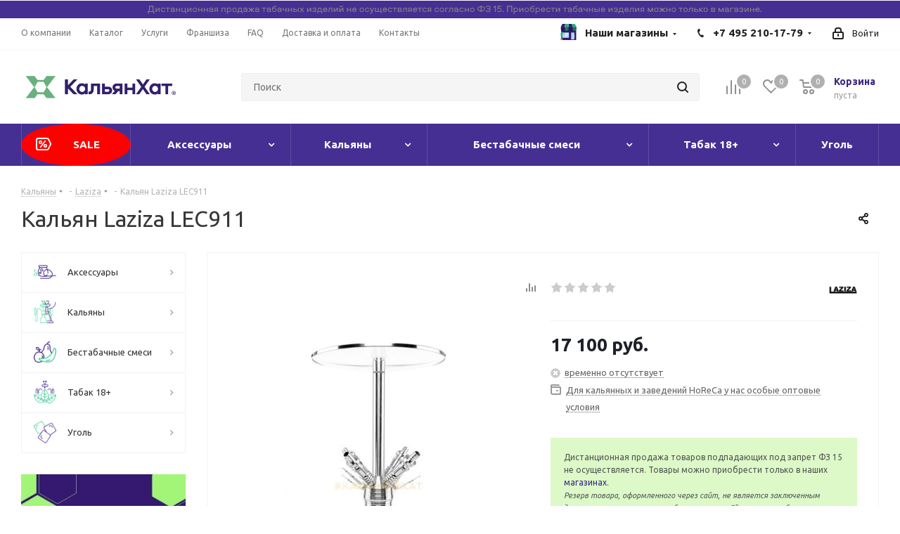

--- FILE ---
content_type: text/html; charset=UTF-8
request_url: https://kalyan-hut.ru/products/kalyan-laziza-lec911/
body_size: 94659
content:
  <!DOCTYPE html>
<html class="asd" xmlns="http://www.w3.org/1999/xhtml" xml:lang="ru" lang="ru" >
  <head><link rel="canonical" href="https://kalyan-hut.ru/products/kalyan-laziza-lec911/" />



    <title>Кальян Laziza LEC911 со скидкой в магазинах Кальян Хат</title>
    <meta name="viewport" content="initial-scale=1.0, width=device-width" />
    <meta name="HandheldFriendly" content="true" />
    <meta name="yes" content="yes" />
    <meta name="apple-mobile-web-app-status-bar-style" content="black" />
    <meta name="SKYPE_TOOLBAR" content="SKYPE_TOOLBAR_PARSER_COMPATIBLE" />

      <meta name="theme-color" content="#481173">
      
<style>body{width:100%;position:relative;margin:0 auto;padding:0;color:#555;}.wrapper,.wrapper_inner,.wrapp,.wrapper1 > div{box-sizing:border-box;-moz-box-sizing:border-box;-o-box-sizing:border-box;-webkit-box-sizing:border-box;position:relative;zoom:1;z-index:2}.tabs .nav-tabs{display:flex;}.nav{margin-bottom:0;padding-left:0;list-style:none;}.nav > li{position:relative;display:block;}.nav > li > a{position:relative;display:block;padding:10px 15px;}.nav:before,.nav:after{content:" ";display:table;}.wrapper1 .header_wrap{z-index:4}.wrapper1 .header_wrap.zindexed{z-index:3000}.inline-block{display:inline-block;vertical-align:top}.wrapp{max-width:1000px;padding:0 10px;margin:0 auto}.wrapper_inner,.maxwidth-theme{padding:0 30px;margin:0 auto;background:#fff;float:none}.maxwidth-theme:before,.maxwidth-theme:after{content:"";display:block;clear:both}.maxwidth-theme > .inner-theme{padding:0 30px;background:#fff;margin:0 -30px}.tab-pane .maxwidth-theme{padding:0}.wrapper_inner.wides{max-width:1172px}.wrapper_inner.wides_big{max-width:1182px}.wrapper_inner1.wides{margin:0 -10px}.wrapper_inner1.wides.float_banners{margin:0 -10px 30px}.opacity1{opacity:1!important}.left_block{width:234px;float:left;position:relative;zoom:1;z-index:390;padding-top:0}body .right_block.error_page{width:100%!important}.right_block > .middle > .maxwidth-theme{padding:0}.left-menu-md .left_menu{margin-bottom:30px}a:hover,.link:hover,.header_wrap .top-h-row .menu li > a:hover,.top-h-row .menu li.current > a,.phones .phone_wrap a,.phones .order_wrap_btn:hover,.avtorization-call.enter,.main-nav ul.menu > li > a,ul.mini-menu li a,body .main-nav .menu > li.current > a,.white #header .catalog_menu ul.menu > li a,ul.menu .child li.menu_title a,ul.menu .child li.menu_item a:hover,#header .catalog_menu ul.menu > li > a,#header .catalog_menu ul.menu > li.current > a,.wrapper.has_menu .white #header .catalog_menu ul.menu > li:hover > a,body .white #header ul.menu li .child.submenu .child_wrapp a:hover,body .wrapper.has_menu #header ul.menu li .child.submenu .child_wrapp a:not(.title):hover,ul.menu li .depth3 a.title:hover,#header .wrapper_middle_menu .menu > li .child.submenu .child_wrapp a.current:not(.title),#header .menu > li .child_wrapp a.current:not(.title),body #header ul.menu li .child.submenu.line .child_wrapp > a,.search_middle_block .middle_form .noborder,.basket_wrapp .wraps_icon_block .count a,.basket_wrapp .wraps_icon_block .count .text,.basket_wrapp .basket_block .title,.cost.prices .price,.sale_block .text,.sale_block .value,.news .item .info .date,.stores .stores_list .item a:hover span,.footer_top .sblock .wrap_more_text,.footer_top .sblock .wrap_more_text div,.footer_bottom .submenu_top .menu_item a,.img_block_capcha .reload:hover,.form-control .forgot:hover,.basket_fly .basket_title,.basket_sort ul.tabs li.cur span,.basket_sort ul.tabs li:hover .wrap_li > span,.basket_sort ul.tabs li:hover .wrap_li > span *,.module-cart .name-cell a:hover,.basket_sort ul.tabs li.cur .wrap_li > span,.basket_sort ul.tabs li.cur .wrap_li > span *,.basket_sort ul.tabs li .wrap_li > span *,.section_item_inner .section_info ul li a:hover,.bx_filter .bx_filter_popup_result a,.catalog_item:hover .item-title a,.item-title a:not(.dark-color):hover,li.item:hover a,.item_wrap:hover .item-title a,.view_sale_block .values,.more_text_ajax:hover,.bx_compare .compare_view .item_block:hover a,.item-stock .store_link:hover,.set_block .item:hover .item_info a,.item .date_small,.articles-list.news .item:hover .item-title a,.jobs_wrapp .item .name tr:hover .link,.basket_wrapp .empty_cart:not(.bcart) .wraps_icon_block .count span a,.basket_wrapp .basket_empty .wraps_icon_block.basket .count span,.basket_wrapp .basket_fly .basket_count.empty .wraps_icon_block.basket .count span{color:#1d2029}.header_wrap.colored .top-h-row .menu li a,.stores .stores_list .item .store_text .value,#footer .copyright,#footer .copyright *,.footer_bottom .all_menu_block ul li a{color:#545454}.header_wrap.colored .main-nav ul.menu > li > a{color:#fff}.mobile_menu_wrapper{position:relative}header .mobile_menu{display:none;position:absolute;top:0;left:0;width:100%;background:#fff;z-index:999}#header .catalog_menu .wrap_menu ul.menu.adaptive:hover{cursor:pointer}#header .catalog_menu .wrap_menu ul.menu.adaptive > li.menu_opener{border:0;display:block;width:100%;padding:0 17px}.header_wrap #header .catalog_menu ul.menu.adaptive > li{height:47px;line-height:47px;position:relative}.header_wrap #header .catalog_menu ul.menu.adaptive > li:after{position:absolute;top:12px;right:17px;content:"";display:block!important;width:20px;height:20px;background:url(images/ai.png) 0 0 no-repeat}.mobile_menu_wrapper .mobile_menu li{background:#f9f9f9;border-top:1px solid #eaebec;position:relative}.mobile_menu_wrapper .mobile_menu li:before{display:none}.mobile_menu_wrapper .mobile_menu li.has-child:before{display:block;content:"\f107";color:#1d2029;position:absolute;right:16px;top:12px;width:12px;height:8px}.mobile_menu_wrapper .mobile_menu li.has-child:hover:before,#header .wrapper_middle_menu.wrap_menu ul.mobile_menu li.current:before{color:#fff}.mobile_menu_wrapper .mobile_menu li a{padding:0 31px 0 17px;display:block;font-size:13px;text-decoration:none;height:40px;line-height:41px;border-bottom:1px solid rgba(0,0,0,0);color:#333}#header .wrapper_middle_menu.wrap_menu ul.mobile_menu li:hover > a,#header .wrapper_middle_menu.wrap_menu ul.mobile_menu li.current > a{color:#fff!important}ul.mobile_menu .dropdown{font-size:13px;display:none;margin:0;padding:0 0 0 20px}ul.mobile_menu .search{box-shadow:0 1px 1px 0 rgba(0,0,0,0.3);width:100%;display:block!important;padding:13px;background:none repeat scroll 0 0 #e0e7ea!important;border:medium none;position:absolute;right:0;top:100%;z-index:9}ul.mobile_menu .search .search-input-div{width:100%;padding-right:63px}ul.mobile_menu .search .search-button-div{position:absolute;right:14px;top:13px}ul.mobile_menu .search .search-button-div button{padding:9px 13px 10px;border-top-left-radius:0;border-bottom-left-radius:0}ul.mobile_menu .search .search-input-div input{border:0;font-size:13px}#mobileheader .basket-link .title{display:none}#mobileheader .v1 .bars .top-btn{padding:0 20px 5px}#mobileheader .v2 .top-btn{height:46px;line-height:42px;padding:0 15px}#mobileheader{margin:0;padding:0;position:relative;height:63px;overflow:hidden}#mobileheader.fixed{overflow:visible}.wrapper1 > div#mobileheader{z-index:10;position:static}.wrapper1.mfixed_view_scroll_top > div#mobileheader{top:-110px}body .wrapper1.mfixed_Y > div#mobileheader.fixed{position:fixed;width:100%;z-index:995;top:0;display:block!important}#mobileheader .burger{height:100%;width:58px;position:relative;cursor:pointer}#mobileheader .burger .svg-burger,#mobileheader .burger .svg-inline-burger{width:18px;height:16px;min-width:18px;min-height:16px;position:absolute;left:50%;top:50%;margin:-8px 0 0 -9px}#mobileheader .burger .svg-close,#mobileheader .burger .svg-inline-close{width:16px;height:16px;min-width:16px;min-height:16px;position:absolute;left:50%;top:50%;margin:-8px 0 0 -8px;display:none}#mobileheader .burger.c .svg-close,#mobileheader .burger.c .svg-inline-close{display:inline}#mobileheader .burger.c .svg-burger,#mobileheader .burger.c .svg-inline-burger{display:none}#mobileheader .title-block{height:100%;padding:0 5px 0 0;white-space:nowrap;overflow:hidden;text-overflow:ellipsis;font-size:20px;font-weight:700;text-align:left;line-height:60px}#mobileheader .logo-block{height:100%;padding:0 5px 0 0}#mobileheader .logo{max-width:156px;line-height:60px}#mobileheader .logo img{max-height:100%;max-width:100%;width:100%}#mobileheader .right-icons{height:100%;padding-right:5px;margin-left:-15px}#mobileheader .wrap_icon{display:table-cell;padding-right:15px;padding-left:15px;vertical-align:middle;line-height:63px}#mobileheader .inline-search-show{border:none;background:none;padding:0;top:1px;position:relative}.ios #mobileheader .inline-search-show{top:4px}#mobileheader .inline-search-show .svg-inline-search{top:-4px}#mobileheader .basket-link{position:relative;padding-right:12px}#mobileheader .basket-link:not(.basket){padding-right:22px}#mobileheader .basket-link.compare{padding-right:24px}#mobileheader .basket-link .count{position:absolute;top:-7px;left:16px;box-shadow:0 0 0 2px #fff}#mobileheader [class^=mobileheader-]{height:100%;width:100%;color:#222}#mobileheader .mobileheader-v1{background:#fff;border-bottom:1px solid #f5f5f5}#mobileheader .mobileheader-v2{color:#fff}#mobileheader .mobileheader-v2 .basket-link .count{background-color:#fff;color:#222}#mobileheader .mobileheader-v2 .svg.inline path{fill:#fff}#mobilemenu{background:#fff;z-index:3002;overflow:hidden;overflow-y:auto;transition:left .4s ease 0s,opacity .4s ease 0;position:fixed}#mobilemenu::-webkit-scrollbar{width:8px}#mobilemenu::-webkit-scrollbar-track{border-radius:8px}#mobilemenu::-webkit-scrollbar-thumb{border-radius:8px;background:#999;border:2px solid #fff}#mobilemenu::-webkit-scrollbar-thumb:window-inactive{background:#999;border:2px solid #fff}#mobilemenu.dropdown{top:127px;bottom:0;width:100%;border-top:1px solid #f2f2f2;opacity:0;visibility:hidden}#mobilemenu.dropdown.show{opacity:1;visibility:visible}#mobilemenu.leftside{left:-100%;top:0;bottom:0;width:300px;max-width:100%}#mobilemenu.leftside.show{left:0;box-shadow:3px 0 10px 0 rgba(0,0,0,0.45)}#mobilemenu>.scroller{overflow:hidden}#mobilemenu>.scroller>.wrap{width:100%;transition:transform .2s ease-in-out;-webkit-transition:transform .2s ease-in-out;-moz-transition:transform .2s ease-in-out;-ms-transition:transform .2s ease-in-out}#mobilemenu-overlay{display:none;background:#3a3f44;opacity:.7!important;height:100%;width:100%;position:fixed;left:0;top:0;z-index:2999}#mobilemenu .dropdown{left:100%;top:0;width:100%;border:medium none;box-shadow:none;visibility:visible;opacity:1;display:none;position:absolute;z-index:5;background:#FFF;margin:0;padding:0}#mobilemenu .expanded>.dropdown{display:block}#mobilemenu .expanded>.dropdown>div{border-bottom:1px solid #f2f2f2}#mobilemenu .expanded>.dropdown .menu_back a{font-size:15px;line-height:18px;padding:22px 20px 23px 57px;cursor:pointer;position:relative}#mobilemenu .expanded>.dropdown .menu_back .svg{position:absolute;top:16px;left:13px}#mobilemenu .expanded>.dropdown .menu_title{font-size:15px;line-height:18px;color:#333;font-weight:700;padding:22px 23px 23px 19px;background-color:#fbfbfb}#mobilemenu .menu a:hover .svg{background-color:transparent}#mobilemenu .menu>ul{padding:0;margin:0;display:block}#mobilemenu .menu ul>li{list-style:none;display:block;margin:0;border-bottom:1px solid #f2f2f2;width:100%;padding:0}#mobilemenu .menu ul li:before{display:none}#mobilemenu .menu ul>li a{padding:19px 20px 20px 19px;display:block;position:relative}#mobilemenu .menu ul>li.menu_title a{padding:0}#mobilemenu .menu ul>li a.parent{padding-right:46px}#mobilemenu .menu ul>li .arrow{position:absolute;z-index:1;width:46px;top:0;right:0;bottom:0;cursor:pointer;padding-left:8px;display:block}#mobilemenu .menu ul>li .arrow .svg{position:absolute;top:50%;left:50%;margin:-15px 0 0 -15px}#mobilemenu .menu ul>li.selected>a:before{content:"";position:absolute;top:30px;left:9px;width:4px;height:4px;border-radius:100%}#mobilemenu .menu>ul>li>a{background:#fff;font-size:15px;font-weight:700}#mobilemenu .menu>ul>li.selected>a:before{left:0;top:-1px!important;bottom:-1px;width:2px;z-index:1;height:inherit;border-radius:0}#mobilemenu .menu>ul>li:not(.counters),.menu ul>li.selected:not(.counters),.menu ul>li.expanded{position:initial}#mobilemenu .menu>ul>li.counters>a>span{padding-right:25px;position:relative}#mobilemenu .menu>ul>li.counters .count{width:17px;height:17px;line-height:17px;white-space:nowrap;font-size:12px;color:#FFF;border-radius:8px;text-align:center;display:block;position:absolute;right:0;top:50%;margin-top:-8px;font-weight:initial;left:auto}#mobilemenu .menu>ul>li.counters .count.empted{background:#969ba5}#mobilemenu .menu.middle>ul>li>a{padding-left:57px;background:#fbfbfb}#mobilemenu .menu.middle a .svg{position:absolute}#mobilemenu .menu.middle a .svg-cabinet{width:14px;min-width:14px;height:17px;min-height:17px;left:21px;top:22px}#mobilemenu .menu.middle a .svg-cabinet-login,#mobilemenu .menu.middle a .svg-inline-cabinet{width:16px;min-width:16px;height:17px;min-height:17px;left:21px;top:22px}#mobilemenu .menu.middle a .svg-address{width:16px;min-width:16px;height:19px;min-height:19px;left:21px;top:22px;background:url(images/svg/Marker.svg) 2px 0 no-repeat}#mobilemenu .menu.middle a:hover .svg-cabinet-login{background-color:#222}#mobilemenu .menu.middle a .svg-basket,#mobilemenu .menu.middle a .svg-inline-basket{width:18px;min-width:18px;height:17px;min-height:17px;left:20px;top:23px}#mobilemenu .menu.middle a .svg-wish,#mobilemenu .menu.middle a .svg-inline-wish{width:18px;min-width:18px;height:16px;min-height:16px;left:20px;top:23px}#mobilemenu .menu.middle a .svg-compare,#mobilemenu .menu.middle a .svg-inline-compare{width:17px;min-width:17px;height:17px;min-height:17px;left:20px;top:23px}#mobilemenu .menu.middle a .svg-phone,#mobilemenu .menu.middle a .svg-inline-phone{width:9px;min-width:9px;height:12px;min-height:12px;left:25px;top:26px}#mobilemenu .menu.middle a:hover .svg-phone{background-color:transparent}#mobilemenu .menu.middle a:hover .svg-cabinet{background-color:#222}#mobilemenu .contacts .title{font-weight:700;padding:19px 20px 6px 19px}#mobilemenu .contacts a{color:#222}#mobilemenu .contacts .email,#mobilemenu .contacts .address{padding:12px 20px 0 50px;position:relative;line-height:18px;font-size:13px}#mobilemenu .contacts .svg.svg-address,#mobilemenu .contacts .svg.svg-inline-address{position:absolute;left:20px;top:14px;width:13px;min-width:initial;height:16px;min-height:initial}#mobilemenu .contacts .svg-email,#mobilemenu .contacts .svg-inline-email{min-width:initial;min-height:initial;height:16px;width:16px;position:absolute;left:20px;top:13px}#mobilemenu .social-icons{border-bottom:1px solid #f2f2f2}#mobilemenu .social-icons ul{padding:16px 0 30px;margin:0}#mobilemenu .social-icons li{list-style:none;display:block}#mobilemenu .social-icons ul li:before{display:none}#mobilemenu .social-icons li>a{font-size:13px;line-height:20px;background:none;padding:5px 27px 5px 50px;width:100%;opacity:1;position:relative;margin:0;height:auto;border-radius:0}#mobilemenu .social-icons li>a .svg{position:absolute;width:20px;min-width:20px;height:20px;min-height:20px;left:19px;top:5px}#mobilemenu .downdrop .menu ul>li .arrow .svg{transform:rotate(0.25turn)}#mobilemenu .downdrop .dropdown{position:relative;left:inherit;top:inherit;padding:0 0 0 19px}#mobilemenu .downdrop .expanded>.dropdown .menu_back,#mobilemenu .mobilemenu-v2 .expanded>.dropdown .menu_title{display:none}#mobilemenu .downdrop .menu ul > li.expanded{border-bottom:none}#mobilemenu .downdrop .menu ul > li.expanded>a{border-bottom:1px solid #f2f2f2}.tf_agelimit_overlay{background:#000;height:100%;left:0;opacity:.8;position:fixed;top:0;width:100%;z-index:9998}.tf_agelimit_popup{background:url(/bitrix/templates/kalyanhat/img/background_age.png);background-size:cover;background-position:center center;background-repeat:no-repeat;height:451px;left:50%;margin-left:-225px;margin-top:-225px;position:fixed;top:50%;width:451px;z-index:9999}.tf_agelimit_image{margin:62px 0 23px}.tf_agelimit_title{font-size:23px;font-weight:bold}.tf_agelimit_text{font-size:14px;line-height:20px;margin:30px auto;width:300px}.tf_agelimit_ok{background-color:#ffb64d;border-color:#ffb64d;color:#fff;font-size:13px;line-height:18px;font-weight:400;text-transform:none;text-decoration:none;margin:10px 0 8px 0;border:1px solid #ffb64d;border-radius:2px;padding:7px 18px 9px;overflow:hidden;transition:background-color .3s ease;-moz-transition:background-color .3s ease;-ms-transition:background-color .3s ease;-o-transition:background-color .3s ease;-webkit-transition:background-color .3s ease}.tf_agelimit_out{font-size:11.5px;margin:15px auto;width:100px}.tf_agelimit_out>a{color:#666}.tf_agelimit_informer.absolute{position:absolute;z-index:9997}.tf_agelimit_informer.fixed{position:fixed;z-index:9997}.tf_agelimit_informer.tl{top:20px;left:20px}.tf_agelimit_informer.tc{top:20px;left:50%;margin-left:-27px}.tf_agelimit_informer.tr{top:20px;right:20px}.tf_agelimit_informer.br{right:20px}.tf_agelimit_informer.bl{left:20px}.tf_agelimit_informer.bc{left:50%;margin-left:-27px}.tf_agelimit_informer.fixed.br{right:20px;bottom:20px}.tf_agelimit_informer.fixed.bl{left:20px;bottom:20px}.tf_agelimit_informer.fixed.bc{left:50%;margin-left:-27px;bottom:20px}.#mobilemenu .dropdown .image{display:none;}</style>    
                
                


    <meta http-equiv="Content-Type" content="text/html; charset=UTF-8" />
<meta name="robots" content="all" />
<meta name="description" content="Вся линейка кальянов Лазиза по привлекательной цене. Кальян Laziza LEC911 в наличии. Кальяны Laziza с доставкой в любую точку.  Телефон + 7 (495) 210-17-79" />

<script data-skip-moving="true">(function(w, d, n) {var cl = "bx-core";var ht = d.documentElement;var htc = ht ? ht.className : undefined;if (htc === undefined || htc.indexOf(cl) !== -1){return;}var ua = n.userAgent;if (/(iPad;)|(iPhone;)/i.test(ua)){cl += " bx-ios";}else if (/Android/i.test(ua)){cl += " bx-android";}cl += (/(ipad|iphone|android|mobile|touch)/i.test(ua) ? " bx-touch" : " bx-no-touch");cl += w.devicePixelRatio && w.devicePixelRatio >= 2? " bx-retina": " bx-no-retina";var ieVersion = -1;if (/AppleWebKit/.test(ua)){cl += " bx-chrome";}else if ((ieVersion = getIeVersion()) > 0){cl += " bx-ie bx-ie" + ieVersion;if (ieVersion > 7 && ieVersion < 10 && !isDoctype()){cl += " bx-quirks";}}else if (/Opera/.test(ua)){cl += " bx-opera";}else if (/Gecko/.test(ua)){cl += " bx-firefox";}if (/Macintosh/i.test(ua)){cl += " bx-mac";}ht.className = htc ? htc + " " + cl : cl;function isDoctype(){if (d.compatMode){return d.compatMode == "CSS1Compat";}return d.documentElement && d.documentElement.clientHeight;}function getIeVersion(){if (/Opera/i.test(ua) || /Webkit/i.test(ua) || /Firefox/i.test(ua) || /Chrome/i.test(ua)){return -1;}var rv = -1;if (!!(w.MSStream) && !(w.ActiveXObject) && ("ActiveXObject" in w)){rv = 11;}else if (!!d.documentMode && d.documentMode >= 10){rv = 10;}else if (!!d.documentMode && d.documentMode >= 9){rv = 9;}else if (d.attachEvent && !/Opera/.test(ua)){rv = 8;}if (rv == -1 || rv == 8){var re;if (n.appName == "Microsoft Internet Explorer"){re = new RegExp("MSIE ([0-9]+[\.0-9]*)");if (re.exec(ua) != null){rv = parseFloat(RegExp.$1);}}else if (n.appName == "Netscape"){rv = 11;re = new RegExp("Trident/.*rv:([0-9]+[\.0-9]*)");if (re.exec(ua) != null){rv = parseFloat(RegExp.$1);}}}return rv;}})(window, document, navigator);</script>


<link href="/bitrix/cache/css/s1/kalyanhat/kernel_main/kernel_main_v1.css?176434159715641"  rel="stylesheet" />
<link href="/bitrix/js/ui/fonts/opensans/ui.font.opensans.min.css?16666408152320"  rel="stylesheet" />
<link href="/bitrix/js/main/popup/dist/main.popup.bundle.min.css?166664081623804"  rel="stylesheet" />
<link href="https://fonts.googleapis.com/css?family=Ubuntu:300italic,400italic,500italic,700italic,400,300,500,700subset=latin,cyrillic-ext"  rel="stylesheet" />
<link href="/bitrix/js/main/loader/dist/loader.bundle.min.css?16666408182029"  rel="stylesheet" />
<link href="/bitrix/js/main/core/css/core_viewer.min.css?166664081857920"  rel="stylesheet" />
<link href="/bitrix/js/ui/design-tokens/dist/compatibility.min.css?1666640816397"  rel="stylesheet" />
<link href="/bitrix/js/ui/entity-selector/dist/entity-selector.bundle.min.css?166664081626630"  rel="stylesheet" />
<link href="/bitrix/cache/css/s1/kalyanhat/kernel_sidepanel/kernel_sidepanel_v1.css?17643415888216"  rel="stylesheet" />
<link href="/bitrix/js/socialnetwork/entity-selector/dist/sonet-entity-selector.bundle.min.css?1666640818162"  rel="stylesheet" />
<link href="/bitrix/js/ui/buttons/src/css/ui.buttons.css?166664081520592"  rel="stylesheet" />
<link href="/bitrix/js/ui/buttons/src/css/ui.buttons.ie.css?166664081538907"  rel="stylesheet" />
<link href="/bitrix/js/ui/cnt/ui.cnt.min.css?16666408153479"  rel="stylesheet" />
<link href="/bitrix/js/fileman/html_editor/html-editor.min.css?166664081654886"  rel="stylesheet" />
<link href="/bitrix/cache/css/s1/kalyanhat/page_aa9d90500e7fdfee9e7f9befc69ca546/page_aa9d90500e7fdfee9e7f9befc69ca546_v1.css?17643415887885"  rel="stylesheet" />
<link href="/bitrix/cache/css/s1/kalyanhat/default_f0b840a9894b160009a13f06eab711f0/default_f0b840a9894b160009a13f06eab711f0_v1.css?1764341588638"  rel="stylesheet" />
<link href="/bitrix/cache/css/s1/kalyanhat/default_5af279f6a5079d4d2a3d12b905c53095/default_5af279f6a5079d4d2a3d12b905c53095_v1.css?176435025224862"  rel="stylesheet" />
<link href="/bitrix/cache/css/s1/kalyanhat/template_255e440382ef05affbe959cc1ad02222/template_255e440382ef05affbe959cc1ad02222_v1.css?1766740318921018"  data-template-style="true" rel="stylesheet" />
<link href="/bitrix/panel/main/popup.min.css?166664081421121"  data-template-style="true"  rel="stylesheet" />




<script type="extension/settings" data-extension="ui.entity-selector">{"extensions":["catalog.entity-selector","seo.entity-selector","socialnetwork.entity-selector"]}</script>
<script type="extension/settings" data-extension="catalog.entity-selector">{"entities":[{"id":"product","options":{"dynamicLoad":true,"dynamicSearch":true,"searchFields":[{"name":"supertitle","type":"string","system":true},{"name":"SEARCH_PROPERTIES","type":"string"},{"name":"PREVIEW_TEXT","type":"string"},{"name":"DETAIL_TEXT","type":"string"},{"name":"PARENT_NAME","type":"string"},{"name":"PARENT_SEARCH_PROPERTIES","type":"string"},{"name":"PARENT_PREVIEW_TEXT","type":"string"},{"name":"PARENT_DETAIL_TEXT","type":"string"}],"itemOptions":{"default":{"avatar":"\/bitrix\/js\/catalog\/entity-selector\/src\/images\/product.svg","captionOptions":{"fitContent":true,"maxWidth":150}}}}},{"id":"product_variation","options":{"dynamicLoad":false,"dynamicSearch":true,"searchFields":[{"name":"supertitle","type":"string","system":true},{"name":"SEARCH_PROPERTIES","type":"string"},{"name":"PREVIEW_TEXT","type":"string"},{"name":"DETAIL_TEXT","type":"string"},{"name":"PARENT_NAME","type":"string"},{"name":"PARENT_SEARCH_PROPERTIES","type":"string"},{"name":"PARENT_PREVIEW_TEXT","type":"string"},{"name":"PARENT_DETAIL_TEXT","type":"string"}],"itemOptions":{"default":{"avatar":"\/bitrix\/js\/catalog\/entity-selector\/src\/images\/product.svg","captionOptions":{"fitContent":true,"maxWidth":150}}}}}]}</script>
<script type="extension/settings" data-extension="socialnetwork.entity-selector">{"entities":[{"id":"user","options":{"dynamicLoad":true,"dynamicSearch":true,"searchFields":[{"name":"position","type":"string"},{"name":"email","type":"email"}],"searchCacheLimits":["^[=_0-9a-z+~\u0027!\\$\u0026*^`|\\#%\\\/?{}-]+(\\.[=_0-9a-z+~\u0027!\\$\u0026*^`|\\#%\\\/?{}-]+)*@"],"badgeOptions":[{"title":"\u0412 \u043e\u0442\u043f\u0443\u0441\u043a\u0435","bgColor":"#b4f4e6","textColor":"#27a68a","conditions":{"isOnVacation":true}},{"title":"\u041f\u0440\u0438\u0433\u043b\u0430\u0448\u0435\u043d","textColor":"#23a2ca","bgColor":"#dcf6fe","conditions":{"invited":true}}],"itemOptions":{"default":{"avatar":"\/bitrix\/js\/socialnetwork\/entity-selector\/src\/images\/default-user.svg","link":"\/company\/personal\/user\/#id#\/","linkTitle":"\u043e \u0441\u043e\u0442\u0440\u0443\u0434\u043d\u0438\u043a\u0435"},"extranet":{"textColor":"#ca8600","avatar":"\/bitrix\/js\/socialnetwork\/entity-selector\/src\/images\/extranet-user.svg","badges":[{"title":"\u042d\u043a\u0441\u0442\u0440\u0430\u043d\u0435\u0442","textColor":"#bb8412","bgColor":"#fff599"}]},"email":{"textColor":"#ca8600","avatar":"\/bitrix\/js\/socialnetwork\/entity-selector\/src\/images\/email-user.svg","badges":[{"title":"\u0413\u043e\u0441\u0442\u044c","textColor":"#bb8412","bgColor":"#fff599"}]},"inactive":{"badges":[{"title":"\u0423\u0432\u043e\u043b\u0435\u043d","textColor":"#828b95","bgColor":"#eaebec"}]},"integrator":{"badges":[{"title":"\u0418\u043d\u0442\u0435\u0433\u0440\u0430\u0442\u043e\u0440","textColor":"#668d13","bgColor":"#e6f4b9"}]}},"tagOptions":{"default":{"textColor":"#1066bb","bgColor":"#bcedfc","avatar":"\/bitrix\/js\/socialnetwork\/entity-selector\/src\/images\/default-tag-user.svg"},"extranet":{"textColor":"#a9750f","bgColor":"#ffec91","avatar":"\/bitrix\/js\/socialnetwork\/entity-selector\/src\/images\/extranet-user.svg"},"email":{"textColor":"#a26b00","bgColor":"#ffec91","avatar":"\/bitrix\/js\/socialnetwork\/entity-selector\/src\/images\/email-user.svg"},"inactive":{"textColor":"#5f6670","bgColor":"#ecedef"}}}},{"id":"fired-user","options":{"dynamicLoad":true,"dynamicSearch":true,"searchFields":[{"name":"position","type":"string"},{"name":"email","type":"email"}],"searchCacheLimits":["^[=_0-9a-z+~\u0027!\\$\u0026*^`|\\#%\\\/?{}-]+(\\.[=_0-9a-z+~\u0027!\\$\u0026*^`|\\#%\\\/?{}-]+)*@"],"badgeOptions":[{"title":"\u0412 \u043e\u0442\u043f\u0443\u0441\u043a\u0435","bgColor":"#b4f4e6","textColor":"#27a68a","conditions":{"isOnVacation":true}},{"title":"\u041f\u0440\u0438\u0433\u043b\u0430\u0448\u0435\u043d","textColor":"#23a2ca","bgColor":"#dcf6fe","conditions":{"invited":true}}],"itemOptions":{"default":{"avatar":"\/bitrix\/js\/socialnetwork\/entity-selector\/src\/images\/default-user.svg","link":"\/company\/personal\/user\/#id#\/","linkTitle":"\u043e \u0441\u043e\u0442\u0440\u0443\u0434\u043d\u0438\u043a\u0435"},"extranet":{"textColor":"#ca8600","avatar":"\/bitrix\/js\/socialnetwork\/entity-selector\/src\/images\/extranet-user.svg","badges":[{"title":"\u042d\u043a\u0441\u0442\u0440\u0430\u043d\u0435\u0442","textColor":"#bb8412","bgColor":"#fff599"}]},"email":{"textColor":"#ca8600","avatar":"\/bitrix\/js\/socialnetwork\/entity-selector\/src\/images\/email-user.svg","badges":[{"title":"\u0413\u043e\u0441\u0442\u044c","textColor":"#bb8412","bgColor":"#fff599"}]},"inactive":{"badges":[{"title":"\u0423\u0432\u043e\u043b\u0435\u043d","textColor":"#828b95","bgColor":"#eaebec"}]},"integrator":{"badges":[{"title":"\u0418\u043d\u0442\u0435\u0433\u0440\u0430\u0442\u043e\u0440","textColor":"#668d13","bgColor":"#e6f4b9"}]}},"tagOptions":{"default":{"textColor":"#1066bb","bgColor":"#bcedfc","avatar":"\/bitrix\/js\/socialnetwork\/entity-selector\/src\/images\/default-tag-user.svg"},"extranet":{"textColor":"#a9750f","bgColor":"#ffec91","avatar":"\/bitrix\/js\/socialnetwork\/entity-selector\/src\/images\/extranet-user.svg"},"email":{"textColor":"#a26b00","bgColor":"#ffec91","avatar":"\/bitrix\/js\/socialnetwork\/entity-selector\/src\/images\/email-user.svg"},"inactive":{"textColor":"#5f6670","bgColor":"#ecedef"}}}},{"id":"project","options":{"dynamicLoad":true,"dynamicSearch":true,"itemOptions":{"default":{"avatar":"\/bitrix\/js\/socialnetwork\/entity-selector\/src\/images\/project.svg","link":"\/workgroups\/group\/#id#\/card\/","linkTitle":"\u043e \u0433\u0440\u0443\u043f\u043f\u0435","supertitle":"\u0413\u0440\u0443\u043f\u043f\u0430"},"extranet":{"avatar":"\/bitrix\/js\/socialnetwork\/entity-selector\/src\/images\/extranet-project.svg","textColor":"#ca8600","badges":[{"title":"\u042d\u043a\u0441\u0442\u0440\u0430\u043d\u0435\u0442","textColor":"#bb8412","bgColor":"#fff599"}]}},"tagOptions":{"default":{"textColor":"#207976","bgColor":"#ade7e4"},"extranet":{"textColor":"#a9750f","bgColor":"#ffec91"}}}},{"id":"meta-user","options":{"dynamicLoad":true,"dynamicSearch":false,"itemOptions":{"all-users":{"avatar":"\/bitrix\/js\/socialnetwork\/entity-selector\/src\/images\/meta-user-all.svg"}},"tagOptions":{"all-users":{"textColor":"#5f6670","bgColor":"#dbf087","avatar":""}}}},{"id":"project-tag","options":{"dynamicLoad":true,"dynamicSearch":true,"itemOptions":{"default":{"avatar":"\/bitrix\/js\/socialnetwork\/entity-selector\/src\/images\/default-tag.svg"}}}}]}</script>



<script data-skip-moving='true'>window['asproRecaptcha'] = {params: {'recaptchaColor':'','recaptchaLogoShow':'','recaptchaSize':'','recaptchaBadge':'','recaptchaLang':'ru'},key: '6Ld1D_cnAAAAAAXXT_QSFyuteYRSqUHHvXiDQsJD',ver: '3'};</script>
<script data-skip-moving='true'>!function(c,t,n,p){function s(e){var a=t.getElementById(e);if(a&&!(a.className.indexOf("g-recaptcha")<0)&&c.grecaptcha)if("3"==c[p].ver)a.innerHTML='<textarea class="g-recaptcha-response" style="display:none;resize:0;" name="g-recaptcha-response"></textarea>',grecaptcha.ready(function(){grecaptcha.execute(c[p].key,{action:"maxscore"}).then(function(e){a.innerHTML='<textarea class="g-recaptcha-response" style="display:none;resize:0;" name="g-recaptcha-response">'+e+"</textarea>"})});else{if(a.children.length)return;var r=grecaptcha.render(e,{sitekey:c[p].key+"",theme:c[p].params.recaptchaColor+"",size:c[p].params.recaptchaSize+"",callback:"onCaptchaVerify"+c[p].params.recaptchaSize,badge:c[p].params.recaptchaBadge});$(a).attr("data-widgetid",r)}}c.onLoadRenderRecaptcha=function(){var e=[];for(var a in c[n].args)if(c[n].args.hasOwnProperty(a)){var r=c[n].args[a][0];-1==e.indexOf(r)&&(e.push(r),s(r))}c[n]=function(e){s(e)}},c[n]=c[n]||function(){var e,a,r;c[n].args=c[n].args||[],c[n].args.push(arguments),a="recaptchaApiLoader",(e=t).getElementById(a)||((r=e.createElement("script")).id=a,r.src="//www.google.com/recaptcha/api.js?hl="+c[p].params.recaptchaLang+"&onload=onLoadRenderRecaptcha&render="+("3"==c[p].ver?c[p].key:"explicit"),e.head.appendChild(r))}}(window,document,"renderRecaptchaById","asproRecaptcha");</script>
<script data-skip-moving='true'>!function(){function d(a){for(var e=a;e;)if("form"===(e=e.parentNode).nodeName.toLowerCase())return e;return null}function i(a){var e=[],t=null,n=!1;void 0!==a&&(n=null!==a),t=n?a.getElementsByTagName("input"):document.getElementsByName("captcha_word");for(var r=0;r<t.length;r++)"captcha_word"===t[r].name&&e.push(t[r]);return e}function l(a){for(var e=[],t=a.getElementsByTagName("img"),n=0;n<t.length;n++)!/\/bitrix\/tools\/captcha.php\?(captcha_code|captcha_sid)=[^>]*?/i.test(t[n].src)&&"captcha"!==t[n].id||e.push(t[n]);return e}function h(a){var e="recaptcha-dynamic-"+(new Date).getTime();if(null!==document.getElementById(e)){for(var t=null;t=Math.floor(65535*Math.random()),null!==document.getElementById(e+t););e+=t}var n=document.createElement("div");n.id=e,n.className="g-recaptcha",n.attributes["data-sitekey"]=window.asproRecaptcha.key,a.parentNode&&(a.parentNode.className+=" recaptcha_text",a.parentNode.replaceChild(n,a)),"3"==window.asproRecaptcha.ver&&(a.closest(".captcha-row").style.display="none"),renderRecaptchaById(e)}function a(){for(var a,e,t,n,r=function(){var a=i(null);if(0===a.length)return[];for(var e=[],t=0;t<a.length;t++){var n=d(a[t]);null!==n&&e.push(n)}return e}(),c=0;c<r.length;c++){var o=r[c],p=i(o);if(0!==p.length){var s=l(o);if(0!==s.length){for(a=0;a<p.length;a++)h(p[a]);for(a=0;a<s.length;a++)t=s[a],n="[data-uri]",t.attributes.src=n,t.style.display="none","src"in t&&(t.parentNode&&-1===t.parentNode.className.indexOf("recaptcha_tmp_img")&&(t.parentNode.className+=" recaptcha_tmp_img"),t.src=n);e=o,"function"==typeof $&&$(e).find(".captcha-row label > span").length&&$(e).find(".captcha-row label > span").html(BX.message("RECAPTCHA_TEXT")+' <span class="star">*</span>')}}}}document.addEventListener?document.addEventListener("DOMNodeInserted",function(){try{return(function(){if("undefined"!=typeof renderRecaptchaById)for(var a=document.getElementsByClassName("g-recaptcha"),e=0;e<a.length;e++){var t=a[e];if(0===t.innerHTML.length){var n=t.id;if("string"==typeof n&&0!==n.length){if("3"==window.asproRecaptcha.ver)t.closest(".captcha-row").style.display="none";else if("function"==typeof $){var r=$(t).closest(".captcha-row");r.length&&(r.addClass(window.asproRecaptcha.params.recaptchaSize+" logo_captcha_"+window.asproRecaptcha.params.recaptchaLogoShow+" "+window.asproRecaptcha.params.recaptchaBadge),r.find(".captcha_image").addClass("recaptcha_tmp_img"),r.find(".captcha_input").addClass("recaptcha_text"),"invisible"!==window.asproRecaptcha.params.recaptchaSize&&(r.find("input.recaptcha").length||$('<input type="text" class="recaptcha" value="" />').appendTo(r)))}renderRecaptchaById(n)}}}}(),window.renderRecaptchaById&&window.asproRecaptcha&&window.asproRecaptcha.key)?(a(),!0):(console.error("Bad captcha keys or module error"),!0)}catch(a){return console.error(a),!0}},!1):console.warn("Your browser does not support dynamic ReCaptcha replacement")}();</script>
<link rel="shortcut icon" href="/favicon.ico" type="image/x-icon" />
<link rel="apple-touch-icon" sizes="180x180" href="/upload/CNext/8d3/favicon.ico" />
<meta property="og:description" content="Вся линейка кальянов Лазиза по привлекательной цене. Кальян Laziza LEC911 в наличии. Кальяны Laziza с доставкой в любую точку.  Телефон + 7 (495) 210-17-79" />
<meta property="og:image" content="https://kalyan-hut.ru:443/upload/iblock/b70/Kalyan_Laziza_LEC911.jpg" />
<link rel="image_src" href="https://kalyan-hut.ru:443/upload/iblock/b70/Kalyan_Laziza_LEC911.jpg"  />
<meta property="og:title" content="Кальян Laziza LEC911 со скидкой в магазинах Кальян Хат" />
<meta property="og:type" content="website" />
<meta property="og:url" content="https://kalyan-hut.ru:443/products/kalyan-laziza-lec911/" />



    


     

<meta name="yandex-verification" content="dca9db4173d8a441" />





<link rel="icon" type="image/x-icon" href="/bitrix/templates/kalyanhat/favicon.ico" />

  </head>






<body class="fill_bg_n


 prodpage" id="main">

  <div id="panel"></div>




		<!--'start_frame_cache_basketitems-component-block'-->												<div id="ajax_basket"></div>
					<!--'end_frame_cache_basketitems-component-block'-->				
		
					<div class="wrapper1  catalog_page basket_normal basket_fill_DARK side_LEFT catalog_icons_Y banner_auto with_fast_view mheader-vcustom header-v2 regions_N fill_N footer-v4 front-vcustom mfixed_N mfixed_view_always title-v1 with_phones store_LIST_AMOUNT">


	
						<div class="banner CROP TOP_HEADER hidden-sm hidden-xs"  id="bx_3218110189_22923">		
							<img src="/upload/iblock/995/35dvdz128ylfhx8pg68gn8spymhan406/baner4.png" alt="Сверху над шапкой" title="Сверху над шапкой" class="" />
					</div>
	
  <div class="header_wrap visible-lg visible-md title-v1">
    <header id="header">
      <div class="top-block top-block-v1">
	<div class="maxwidth-theme">
		<div class="row">
			<div class="col-md-6">
					<ul class="menu topest">
					<li  >
				<a href="/company/"><span>О компании</span></a>
			</li>
					<li  class="current" >
				<a href="/products/"><span>Каталог</span></a>
			</li>
					<li  >
				<a href="/services/"><span>Услуги</span></a>
			</li>
					<li  >
				<a href="/franchise/"><span>Франшиза</span></a>
			</li>
					<li  >
				<a href="/help/"><span>FAQ</span></a>
			</li>
					<li  >
				<a href="/help/delivery/"><span>Доставка и оплата</span></a>
			</li>
					<li  >
				<a href="/contacts/"><span>Контакты</span></a>
			</li>
				<li class="more hidden">
			<span>...</span>
			<ul class="dropdown"></ul>
		</li>
	</ul>
			</div>

			<div class="top-block-item pull-right show-fixed top-ctrl">
				<div class="personal_wrap">
					<div class="personal top login twosmallfont">
						
		<!--'start_frame_cache_header-auth-block1'-->			<!-- noindex --><a rel="nofollow" title="Мой кабинет" class="personal-link dark-color animate-load" data-event="jqm" data-param-type="auth" data-param-backurl="/products/kalyan-laziza-lec911/index.php" data-name="auth" href="/personal/"><i class="svg inline  svg-inline-cabinet" aria-hidden="true" title="Мой кабинет"><svg xmlns="http://www.w3.org/2000/svg" width="16" height="17" viewBox="0 0 16 17">
  <defs>
    <style>
      .loccls-1 {
        fill: #222;
        fill-rule: evenodd;
      }
    </style>
  </defs>
  <path class="loccls-1" d="M14,17H2a2,2,0,0,1-2-2V8A2,2,0,0,1,2,6H3V4A4,4,0,0,1,7,0H9a4,4,0,0,1,4,4V6h1a2,2,0,0,1,2,2v7A2,2,0,0,1,14,17ZM11,4A2,2,0,0,0,9,2H7A2,2,0,0,0,5,4V6h6V4Zm3,4H2v7H14V8ZM8,9a1,1,0,0,1,1,1v2a1,1,0,0,1-2,0V10A1,1,0,0,1,8,9Z"/>
</svg>
</i><span class="wrap"><span class="name">Войти</span></span></a><!-- /noindex -->		<!--'end_frame_cache_header-auth-block1'-->
						</div>
				</div>
			</div>
							<div class="top-block-item pull-right">
					<div class="phone-block">
													<div class="inline-block">
																			<div class="phone with_dropdown">
				<i class="svg svg-phone"></i>
				<a rel="nofollow" href="tel:+74952101779">+7 495 210-17-79</a>
									<div class="dropdown scrollbar">
						<div class="wrap">
																							<div class="more_phone">
								    <a class="no-decript" rel="nofollow" href="tel:+79099002324">+7 909 900-23-24</a>
								</div>
													</div>
					</div>
							</div>
														</div>
																	</div>
				</div>
						<div class="top-block-item pull-right">
				<div class="header-shops with_dropdown">
					<!-- noindex -->
					<a href="/stores/">
						Наши магазины
					</a>
					<div class="dropdown header-shops__dropdown">
    <div class="wrap">
                                <div class="header-shop" style="background-image: url(/upload/iblock/9d7/9d7c6d6d78705ce9502079f1a8df8006.png)" id="bx_651765591_1331">
                <div class="header-shop__title">
                    <a class="header-shop__title-link" href="/stores/vostok/">
                        <div>Первомайская</div>
                        <div>Ежедневно с 10:00 до 23:50</div>
                    </a>
                </div>
                <div class="header-shop_phone">
                                      <a href="tel:+79852101779">+7 (985) 210-17-79   </a>
                </div>
            </div>
            </div>
</div>
					<!-- /noindex -->
				</div>
			</div>
		</div>
	</div>
</div>
<div class="header-v3 header-wrapper">
	<div class="logo_and_menu-row">
		<div class="logo-row">
			<div class="maxwidth-theme">
				<div class="row">
					<div class="logo-block col-md-3 col-sm-3">
						<div class="logo">
							<a href="/"><img src="/upload/CNext/0ed/logo.png" alt="Кальян-Хат" title="Кальян-Хат" data-src="" /></a>						</div>
					</div>
										<div class="pull-left search_wrap wide_search">
						<div class="search-block inner-table-block">
											<div class="search-wrapper">
				<div id="title-search_fixed">
					<form action="/products/" class="search">
						<div class="search-input-div">
							<input class="search-input" id="title-search-input_fixed" type="text" name="q" value="" placeholder="Поиск" size="20" maxlength="50" autocomplete="off" />
						</div>
						<div class="search-button-div">
							<button class="btn btn-search" type="submit" name="s" value="Найти"><i class="svg svg-search svg-black"></i></button>
							<span class="close-block inline-search-hide"><span class="svg svg-close close-icons"></span></span>
						</div>
					</form>
				</div>
			</div>
							</div>
					</div>
										<div class="pull-right block-link">
													<!--'start_frame_cache_header-basket-with-compare-block1'-->															<div class="wrap_icon inner-table-block baskets big-padding">
										<!--noindex-->
			<a class="basket-link compare  with_price big " href="/products/compare.php" title="Список сравниваемых элементов">
		<span class="js-basket-block"><i class="svg inline  svg-inline-compare big" aria-hidden="true" ><svg xmlns="http://www.w3.org/2000/svg" width="21" height="21" viewBox="0 0 21 21">
  <defs>
    <style>
      .comcls-1 {
        fill: #222;
        fill-rule: evenodd;
      }
    </style>
  </defs>
  <path class="comcls-1" d="M20,4h0a1,1,0,0,1,1,1V21H19V5A1,1,0,0,1,20,4ZM14,7h0a1,1,0,0,1,1,1V21H13V8A1,1,0,0,1,14,7ZM8,1A1,1,0,0,1,9,2V21H7V2A1,1,0,0,1,8,1ZM2,9H2a1,1,0,0,1,1,1V21H1V10A1,1,0,0,1,2,9ZM0,0H1V1H0V0ZM0,0H1V1H0V0Z"/>
</svg>
</i><span class="title dark_link">Сравнение</span><span class="count">0</span></span>
	</a>
	<!--/noindex-->											</div>
																		<!-- noindex -->
											<div class="wrap_icon inner-table-block baskets big-padding">
											<a rel="nofollow" class="basket-link delay with_price big " href="/basket/#delayed" title="Список отложенных товаров пуст">
							<span class="js-basket-block">
								<i class="svg inline  svg-inline-wish big" aria-hidden="true" ><svg xmlns="http://www.w3.org/2000/svg" width="22.969" height="21" viewBox="0 0 22.969 21">
  <defs>
    <style>
      .whcls-1 {
        fill: #222;
        fill-rule: evenodd;
      }
    </style>
  </defs>
  <path class="whcls-1" d="M21.028,10.68L11.721,20H11.339L2.081,10.79A6.19,6.19,0,0,1,6.178,0a6.118,6.118,0,0,1,5.383,3.259A6.081,6.081,0,0,1,23.032,6.147,6.142,6.142,0,0,1,21.028,10.68ZM19.861,9.172h0l-8.176,8.163H11.369L3.278,9.29l0.01-.009A4.276,4.276,0,0,1,6.277,1.986,4.2,4.2,0,0,1,9.632,3.676l0.012-.01,0.064,0.1c0.077,0.107.142,0.22,0.208,0.334l1.692,2.716,1.479-2.462a4.23,4.23,0,0,1,.39-0.65l0.036-.06L13.52,3.653a4.173,4.173,0,0,1,3.326-1.672A4.243,4.243,0,0,1,19.861,9.172ZM22,20h1v1H22V20Zm0,0h1v1H22V20Z" transform="translate(-0.031)"/>
</svg>
</i>								<span class="title dark_link">Отложенные</span>
								<span class="count">0</span>
							</span>
						</a>
											</div>
																<div class="wrap_icon inner-table-block baskets big-padding">
											<a rel="nofollow" class="basket-link basket has_prices with_price big " href="/basket/" title="Корзина пуста">
							<span class="js-basket-block">
								<i class="svg inline  svg-inline-basket big" aria-hidden="true" ><svg xmlns="http://www.w3.org/2000/svg" width="22" height="21" viewBox="0 0 22 21">
  <defs>
    <style>
      .cls-1 {
        fill: #222;
        fill-rule: evenodd;
      }
    </style>
  </defs>
  <path data-name="Ellipse 2 copy 6" class="cls-1" d="M1507,122l-0.99,1.009L1492,123l-1-1-1-9h-3a0.88,0.88,0,0,1-1-1,1.059,1.059,0,0,1,1.22-1h2.45c0.31,0,.63.006,0.63,0.006a1.272,1.272,0,0,1,1.4.917l0.41,3.077H1507l1,1v1ZM1492.24,117l0.43,3.995h12.69l0.82-4Zm2.27,7.989a3.5,3.5,0,1,1-3.5,3.5A3.495,3.495,0,0,1,1494.51,124.993Zm8.99,0a3.5,3.5,0,1,1-3.49,3.5A3.5,3.5,0,0,1,1503.5,124.993Zm-9,2.006a1.5,1.5,0,1,1-1.5,1.5A1.5,1.5,0,0,1,1494.5,127Zm9,0a1.5,1.5,0,1,1-1.5,1.5A1.5,1.5,0,0,1,1503.5,127Z" transform="translate(-1486 -111)"/>
</svg>
</i>																	<span class="wrap">
																<span class="title dark_link">Корзина<span class="count">0</span></span>
																	<span class="prices">пуста</span>
									</span>
																<span class="count">0</span>
							</span>
						</a>
											</div>
										<!-- /noindex -->
							<!--'end_frame_cache_header-basket-with-compare-block1'-->								</div>
				</div>
			</div>
		</div>	</div>
	<div class="menu-row middle-block bgcolored">
		<div class="maxwidth-theme">
			<div class="row">
				<div class="col-md-12">
					<div class="menu-only">
						<nav class="mega-menu sliced">
								<div class="table-menu">
		<table>
			<tr>
				                                                                    <td class="menu-item unvisible   icon sale_icon  ">
                        <div class="wrap">
                            <a class="" href="/discounts/">
                                <div>
                                    SALE                                    <div class="line-wrapper"><span class="line"></span></div>
                                </div>
                            </a>
                                                    </div>
                    </td>
                                                                                                        <td class="menu-item unvisible dropdown wide_menu   ">
                        <div class="wrap">
                            <a class="" href="/products/accessory/">
                                <div>
                                    Аксессуары                                    <div class="line-wrapper"><span class="line"></span></div>
                                </div>
                            </a>
                                                    </div>
                    </td>
                                                                                                        <td class="menu-item unvisible dropdown wide_menu   ">
                        <div class="wrap">
                            <a class="" href="/products/hookah/">
                                <div>
                                    Кальяны                                    <div class="line-wrapper"><span class="line"></span></div>
                                </div>
                            </a>
                                                    </div>
                    </td>
                                                                                                        <td class="menu-item unvisible dropdown wide_menu   ">
                        <div class="wrap">
                            <a class="" href="/products/nontobacco/">
                                <div>
                                    Бестабачные смеси                                    <div class="line-wrapper"><span class="line"></span></div>
                                </div>
                            </a>
                                                    </div>
                    </td>
                                                                                                        <td class="menu-item unvisible dropdown wide_menu   ">
                        <div class="wrap">
                            <a class="" href="/products/tobacco/">
                                <div>
                                    Табак 18+                                    <div class="line-wrapper"><span class="line"></span></div>
                                </div>
                            </a>
                                                    </div>
                    </td>
                                                                                                        <td class="menu-item unvisible  wide_menu   ">
                        <div class="wrap">
                            <a class="" href="/products/coal/">
                                <div>
                                    Уголь                                    <div class="line-wrapper"><span class="line"></span></div>
                                </div>
                            </a>
                                                    </div>
                    </td>
                                                                                                                                                				<td class="menu-item dropdown js-dropdown nosave unvisible">
					<div class="wrap">
						<a class="dropdown-toggle more-items" href="#">
							<span>Ещё</span>
						</a>
						<span class="tail"></span>
						<ul class="dropdown-menu"></ul>
					</div>
				</td>

			</tr>
		</table>
	</div>
						</nav>
					</div>
				</div>
			</div>
		</div>
	</div>
	<div class="line-row visible-xs"></div>
</div>    </header>
  </div>

  <div id="headerfixed">
    <div class="maxwidth-theme">
	<div class="logo-row v2 row margin0 menu-row">
		<div class="inner-table-block nopadding logo-block">
			<div class="logo">
				<a href="/"><img src="/upload/CNext/0ed/logo.png" alt="Кальян-Хат" title="Кальян-Хат" data-src="" /></a>			</div>
		</div>
		<div class="inner-table-block menu-block">
			<div class="navs table-menu js-nav">
				<nav class="mega-menu sliced">
						<div class="table-menu">
		<table>
			<tr>
									
										<td class="menu-item unvisible  catalog wide_menu  active">
						<div class="wrap">
							<a class="" href="/products/">
								<div>
									Каталог									<div class="line-wrapper"><span class="line"></span></div>
								</div>
							</a>
													</div>
					</td>
									
										<td class="menu-item unvisible    ">
						<div class="wrap">
							<a class="" href="/discounts/">
								<div>
									SALE									<div class="line-wrapper"><span class="line"></span></div>
								</div>
							</a>
													</div>
					</td>
									
										<td class="menu-item unvisible    ">
						<div class="wrap">
							<a class="" href="/services/">
								<div>
									Услуги									<div class="line-wrapper"><span class="line"></span></div>
								</div>
							</a>
													</div>
					</td>
									
										<td class="menu-item unvisible    ">
						<div class="wrap">
							<a class="" href="/blog/">
								<div>
									Блог									<div class="line-wrapper"><span class="line"></span></div>
								</div>
							</a>
													</div>
					</td>
									
										<td class="menu-item unvisible    ">
						<div class="wrap">
							<a class="" href="/help/">
								<div>
									Как купить									<div class="line-wrapper"><span class="line"></span></div>
								</div>
							</a>
													</div>
					</td>
									
										<td class="menu-item unvisible    ">
						<div class="wrap">
							<a class="" href="/contacts/">
								<div>
									Контакты									<div class="line-wrapper"><span class="line"></span></div>
								</div>
							</a>
													</div>
					</td>
				
				<td class="menu-item dropdown js-dropdown nosave unvisible">
					<div class="wrap">
						<a class="dropdown-toggle more-items" href="#">
							<span>Ещё</span>
						</a>
						<span class="tail"></span>
						<ul class="dropdown-menu"></ul>
					</div>
				</td>

			</tr>
		</table>
	</div>
				</nav>
			</div>
		</div>
		<div class="inner-table-block nopadding small-block">
			<div class="wrap_icon wrap_cabinet">
				
		<!--'start_frame_cache_header-auth-block2'-->			<!-- noindex --><a rel="nofollow" title="Мой кабинет" class="personal-link dark-color animate-load" data-event="jqm" data-param-type="auth" data-param-backurl="/products/kalyan-laziza-lec911/index.php" data-name="auth" href="/personal/"><i class="svg inline big svg-inline-cabinet" aria-hidden="true" title="Мой кабинет"><svg xmlns="http://www.w3.org/2000/svg" width="21" height="21" viewBox="0 0 21 21">
  <defs>
    <style>
      .loccls-1 {
        fill: #222;
        fill-rule: evenodd;
      }
    </style>
  </defs>
  <path data-name="Rounded Rectangle 110" class="loccls-1" d="M1433,132h-15a3,3,0,0,1-3-3v-7a3,3,0,0,1,3-3h1v-2a6,6,0,0,1,6-6h1a6,6,0,0,1,6,6v2h1a3,3,0,0,1,3,3v7A3,3,0,0,1,1433,132Zm-3-15a4,4,0,0,0-4-4h-1a4,4,0,0,0-4,4v2h9v-2Zm4,5a1,1,0,0,0-1-1h-15a1,1,0,0,0-1,1v7a1,1,0,0,0,1,1h15a1,1,0,0,0,1-1v-7Zm-8,3.9v1.6a0.5,0.5,0,1,1-1,0v-1.6A1.5,1.5,0,1,1,1426,125.9Z" transform="translate(-1415 -111)"/>
</svg>
</i></a><!-- /noindex -->		<!--'end_frame_cache_header-auth-block2'-->
				</div>
		</div>
									<!--'start_frame_cache_header-basket-with-compare-block2'-->														<!--noindex-->
			<a class="basket-link compare  inner-table-block nopadding big " href="/products/compare.php" title="Список сравниваемых элементов">
		<span class="js-basket-block"><i class="svg inline  svg-inline-compare big" aria-hidden="true" ><svg xmlns="http://www.w3.org/2000/svg" width="21" height="21" viewBox="0 0 21 21">
  <defs>
    <style>
      .comcls-1 {
        fill: #222;
        fill-rule: evenodd;
      }
    </style>
  </defs>
  <path class="comcls-1" d="M20,4h0a1,1,0,0,1,1,1V21H19V5A1,1,0,0,1,20,4ZM14,7h0a1,1,0,0,1,1,1V21H13V8A1,1,0,0,1,14,7ZM8,1A1,1,0,0,1,9,2V21H7V2A1,1,0,0,1,8,1ZM2,9H2a1,1,0,0,1,1,1V21H1V10A1,1,0,0,1,2,9ZM0,0H1V1H0V0ZM0,0H1V1H0V0Z"/>
</svg>
</i><span class="title dark_link">Сравнение</span><span class="count">0</span></span>
	</a>
	<!--/noindex-->																		<!-- noindex -->
											<a rel="nofollow" class="basket-link delay inner-table-block nopadding big " href="/basket/#delayed" title="Список отложенных товаров пуст">
							<span class="js-basket-block">
								<i class="svg inline  svg-inline-wish big" aria-hidden="true" ><svg xmlns="http://www.w3.org/2000/svg" width="22.969" height="21" viewBox="0 0 22.969 21">
  <defs>
    <style>
      .whcls-1 {
        fill: #222;
        fill-rule: evenodd;
      }
    </style>
  </defs>
  <path class="whcls-1" d="M21.028,10.68L11.721,20H11.339L2.081,10.79A6.19,6.19,0,0,1,6.178,0a6.118,6.118,0,0,1,5.383,3.259A6.081,6.081,0,0,1,23.032,6.147,6.142,6.142,0,0,1,21.028,10.68ZM19.861,9.172h0l-8.176,8.163H11.369L3.278,9.29l0.01-.009A4.276,4.276,0,0,1,6.277,1.986,4.2,4.2,0,0,1,9.632,3.676l0.012-.01,0.064,0.1c0.077,0.107.142,0.22,0.208,0.334l1.692,2.716,1.479-2.462a4.23,4.23,0,0,1,.39-0.65l0.036-.06L13.52,3.653a4.173,4.173,0,0,1,3.326-1.672A4.243,4.243,0,0,1,19.861,9.172ZM22,20h1v1H22V20Zm0,0h1v1H22V20Z" transform="translate(-0.031)"/>
</svg>
</i>								<span class="title dark_link">Отложенные</span>
								<span class="count">0</span>
							</span>
						</a>
																<a rel="nofollow" class="basket-link basket  inner-table-block nopadding big " href="/basket/" title="Корзина пуста">
							<span class="js-basket-block">
								<i class="svg inline  svg-inline-basket big" aria-hidden="true" ><svg xmlns="http://www.w3.org/2000/svg" width="22" height="21" viewBox="0 0 22 21">
  <defs>
    <style>
      .cls-1 {
        fill: #222;
        fill-rule: evenodd;
      }
    </style>
  </defs>
  <path data-name="Ellipse 2 copy 6" class="cls-1" d="M1507,122l-0.99,1.009L1492,123l-1-1-1-9h-3a0.88,0.88,0,0,1-1-1,1.059,1.059,0,0,1,1.22-1h2.45c0.31,0,.63.006,0.63,0.006a1.272,1.272,0,0,1,1.4.917l0.41,3.077H1507l1,1v1ZM1492.24,117l0.43,3.995h12.69l0.82-4Zm2.27,7.989a3.5,3.5,0,1,1-3.5,3.5A3.495,3.495,0,0,1,1494.51,124.993Zm8.99,0a3.5,3.5,0,1,1-3.49,3.5A3.5,3.5,0,0,1,1503.5,124.993Zm-9,2.006a1.5,1.5,0,1,1-1.5,1.5A1.5,1.5,0,0,1,1494.5,127Zm9,0a1.5,1.5,0,1,1-1.5,1.5A1.5,1.5,0,0,1,1503.5,127Z" transform="translate(-1486 -111)"/>
</svg>
</i>																<span class="title dark_link">Корзина<span class="count">0</span></span>
																<span class="count">0</span>
							</span>
						</a>
										<!-- /noindex -->
							<!--'end_frame_cache_header-basket-with-compare-block2'-->					<div class="inner-table-block small-block nopadding inline-search-show" data-type_search="fixed">
			<div class="search-block top-btn"><i class="svg svg-search lg"></i></div>
		</div>
	</div>
</div>  </div>

  <div id="mobileheader" class="visible-xs visible-sm">
    <div class="mobileheader-custom">
    <div class="row">
        <div class="burger pull-left">
            <i class="svg inline  svg-inline-burger dark" aria-hidden="true" ><svg xmlns="http://www.w3.org/2000/svg" width="18" height="16" viewBox="0 0 18 16">
  <defs>
    <style>
      .cls-1 {
        fill: #fff;
        fill-rule: evenodd;
      }
    </style>
  </defs>
  <path data-name="Rounded Rectangle 81 copy 2" class="cls-1" d="M330,114h16a1,1,0,0,1,1,1h0a1,1,0,0,1-1,1H330a1,1,0,0,1-1-1h0A1,1,0,0,1,330,114Zm0,7h16a1,1,0,0,1,1,1h0a1,1,0,0,1-1,1H330a1,1,0,0,1-1-1h0A1,1,0,0,1,330,121Zm0,7h16a1,1,0,0,1,1,1h0a1,1,0,0,1-1,1H330a1,1,0,0,1-1-1h0A1,1,0,0,1,330,128Z" transform="translate(-329 -114)"/>
</svg>
</i>            <i class="svg inline  svg-inline-close dark" aria-hidden="true" ><svg xmlns="http://www.w3.org/2000/svg" width="16" height="16" viewBox="0 0 16 16">
  <defs>
    <style>
      .cccls-1 {
        fill: #222;
        fill-rule: evenodd;
      }
    </style>
  </defs>
  <path data-name="Rounded Rectangle 114 copy 3" class="cccls-1" d="M334.411,138l6.3,6.3a1,1,0,0,1,0,1.414,0.992,0.992,0,0,1-1.408,0l-6.3-6.306-6.3,6.306a1,1,0,0,1-1.409-1.414l6.3-6.3-6.293-6.3a1,1,0,0,1,1.409-1.414l6.3,6.3,6.3-6.3A1,1,0,0,1,340.7,131.7Z" transform="translate(-325 -130)"/>
</svg>
</i>        </div>

        <div class="logo-block pull-left">
            <div class="logo">
                <a href="/"><img src="/upload/CNext/0ed/logo.png" alt="Кальян-Хат" title="Кальян-Хат" data-src="" /></a>            </div>
        </div>

        <div class="top-block-item pull-right">
            <div class="phone-block wrap_icon">
                <!-- noindex -->
                <div class="phone">
                    <a rel="nofollow" href="tel:+74952101779"><i class="svg inline  svg-inline-" aria-hidden="true" ><?xml version="1.0" encoding="utf-8"?>
<!-- Generator: Adobe Illustrator 19.0.1, SVG Export Plug-In . SVG Version: 6.00 Build 0)  -->
<svg version="1.1" id="Слой_1" xmlns="http://www.w3.org/2000/svg" xmlns:xlink="http://www.w3.org/1999/xlink" x="0px" y="0px"
	 viewBox="-139 140 21 21" style="enable-background:new -139 140 21 21;" xml:space="preserve">
<style>
	.st0{fill:#2CB37C;}
	.st1{fill:#351977;}
</style>
<g>
	<path d="M-121.2903061,153.0532227c-0.8000031-0.6999969-1.7000046-0.6999969-2.5,0
		c-0.6000061,0.6000061-1.2000046,1.1000061-1.7000046,1.6999969c-0.1999969,0.1999969-0.2999954,0.1999969-0.5,0.1000061
		c-0.3999939-0.1999969-0.7999954-0.4000092-1.0999985-0.6000061c-1.7000046-1-3.0999985-2.3999939-4.2999954-3.8999939
		c-0.6000061-0.7000122-1.1999969-1.5-1.6000061-2.4000092c0-0.1999969,0-0.3000031,0.1000061-0.5
		c0.5999908-0.5,1.1999969-1.0999908,1.6999969-1.6999969c0.8000031-0.8000031,0.8000031-1.6999969,0-2.5
		c-0.3999939-0.5-0.8999939-0.8999939-1.3000031-1.3999939c-0.5-0.4000092-0.8999939-0.9000092-1.3999939-1.3000031
		c-0.8000031-0.6999969-1.6999969-0.6999969-2.5,0c-0.6000061,0.5-1.1000061,1.0999908-1.6999969,1.6999969
		c-0.5,0.5-0.8000031,1.1000061-0.9000092,1.8999939c-0.0999908,1.2000122,0.1999969,2.3000031,0.6000061,3.4000092
		c0.8999939,2.3000031,2.0999908,4.3000031,3.6999969,6.1999969c2.1000061,2.5,4.6999969,4.5,7.5999985,6
		c1.3000031,0.6000061,2.6999969,1.1000061,4.1999969,1.1999969c1,0.1000061,1.9000015-0.1999969,2.7000046-1
		c0.5-0.5999908,1-1.0999908,1.5999985-1.5999908c0.7999954-0.8000031,0.7999954-1.7000122,0-2.5
		C-119.4903107,154.9532166-120.3903122,154.0532227-121.2903061,153.0532227z"/>
	<path class="st0" d="M-123.2903061,150.7532196c-0.2000046,0-0.4000015-0.1000061-0.5-0.3000031
		c-0.3000031-1-0.9000015-2-1.6000061-2.6999969c-0.7999954-0.8000031-1.7999954-1.3999939-2.9000015-1.6999969
		c-0.1999969-0.1000061-0.3999939-0.3000031-0.3999939-0.5s0.1999969-0.4000092,0.5-0.4000092h0.0999908
		c1.3000107,0.3000031,2.4000092,1,3.4000092,2c0.8999939,0.9000092,1.5,2.0000153,1.8999939,3.1000061
		c0,0.1000061,0,0.3000031-0.0999985,0.3999939C-122.8903122,150.6532135-123.0903091,150.7532196-123.2903061,150.7532196
		C-123.1903076,150.7532196-123.2903061,150.7532196-123.2903061,150.7532196L-123.2903061,150.7532196z"/>
	<path class="st1" d="M-119.5903091,151.3532257c-0.2000046,0-0.4000015-0.2000122-0.5-0.4000092
		c-0.5-2.0999908-1.5999985-4-3.0999985-5.5c-1.6000061-1.5999908-3.7000046-2.6999969-5.9000092-3.1999969
		c-0.1999969-0.1000061-0.3999939-0.3000031-0.2999878-0.6000061c0-0.1999969,0.1999969-0.3999939,0.5-0.3999939h0.0999908
		c2.4000015,0.5,4.6000061,1.6999969,6.4000015,3.5c1.7000046,1.6999969,2.8000031,3.6999969,3.4000015,6
		c0,0.1000061,0,0.3000031-0.0999985,0.3999939C-119.1903076,151.2532196-119.2903061,151.3532257-119.5903091,151.3532257
		C-119.4903107,151.3532257-119.4903107,151.3532257-119.5903091,151.3532257L-119.5903091,151.3532257z"/>
</g>
</svg>
</i></a>
                </div>
                <!-- /noindex -->
            </div>
        </div>

        <div class="pull-right">
            <div class="wrap_icon wrap_cabinet">
                                    <a href="/personal/" rel="nofollow" title="Мой кабинет" class="personal-link dark-color animate-load" >
                        <i class="svg inline big svg-inline-cabinet" aria-hidden="true" title="Мой кабинет">
                            <svg xmlns="http://www.w3.org/2000/svg" width="21" height="21" viewBox="0 0 21 21">
                                <defs><style>.loccls-1 {fill: #222;fill-rule: evenodd;}</style>
                                </defs>
                                <path data-name="Rounded Rectangle 110" class="loccls-1" d="M1433,132h-15a3,3,0,0,1-3-3v-7a3,3,0,0,1,3-3h1v-2a6,6,0,0,1,6-6h1a6,6,0,0,1,6,6v2h1a3,3,0,0,1,3,3v7A3,3,0,0,1,1433,132Zm-3-15a4,4,0,0,0-4-4h-1a4,4,0,0,0-4,4v2h9v-2Zm4,5a1,1,0,0,0-1-1h-15a1,1,0,0,0-1,1v7a1,1,0,0,0,1,1h15a1,1,0,0,0,1-1v-7Zm-8,3.9v1.6a0.5,0.5,0,1,1-1,0v-1.6A1.5,1.5,0,1,1,1426,125.9Z" transform="translate(-1415 -111)"></path>
                            </svg>
                        </i>
                    </a>
                            </div>
        </div>

        <div class="right-icons pull-right">
            <div class="wrap_icon">
                <button class="top-btn inline-search-show twosmallfont">
                    <i class="svg inline  svg-inline-search big" aria-hidden="true" ><svg xmlns="http://www.w3.org/2000/svg" width="21" height="21" viewBox="0 0 21 21">
  <defs>
    <style>
      .sscls-1 {
        fill: #222;
        fill-rule: evenodd;
      }
    </style>
  </defs>
  <path data-name="Rounded Rectangle 106" class="sscls-1" d="M1590.71,131.709a1,1,0,0,1-1.42,0l-4.68-4.677a9.069,9.069,0,1,1,1.42-1.427l4.68,4.678A1,1,0,0,1,1590.71,131.709ZM1579,113a7,7,0,1,0,7,7A7,7,0,0,0,1579,113Z" transform="translate(-1570 -111)"/>
</svg>
</i>                </button>
            </div>
        </div>
    </div>

    <div class="row">
        <div class="top-block-item pull-left">
            <div class="wrap_icon">
                <div class="header-shops">
                    <!-- noindex -->
                    <i class="svg inline  svg-inline-" aria-hidden="true" ><?xml version="1.0" encoding="utf-8"?>
<!-- Generator: Adobe Illustrator 19.0.1, SVG Export Plug-In . SVG Version: 6.00 Build 0)  -->
<svg version="1.1" id="Слой_1" xmlns="http://www.w3.org/2000/svg" xmlns:xlink="http://www.w3.org/1999/xlink" x="0px" y="0px"
	 viewBox="-139 140 21 21" style="enable-background:new -139 140 21 21;" xml:space="preserve">
<style>
	.st0{fill:#351977;}
	.st1{fill:#2A135E;}
	.st2{fill:#B0D3F0;}
	.st3{fill:#1D7853;}
	.st4{fill:#2CB37C;}
	.st5{fill:#FFFFFF;}
	.st6{fill:#CB8252;}
	.st7{fill:#7F6E5D;}
</style>
<g>
	<polygon class="st0" points="-138.1000061,144 -138.1000061,147.8000031 -138.1000061,150.6999969 -138.1000061,161 
		-136.3000031,161 -118.5,161 -118.5,147.8000031 -118.5,144 	"/>
	<rect x="-137.3999939" y="150.5" class="st1" width="10.1000004" height="8.2999992"/>
	<rect x="-136.6000061" y="151.1999969" class="st2" width="8.7000008" height="6.9000006"/>
	<path class="st0" d="M-133.3999939,144h-4.9000092c-0.0999908,0-0.0999908-0.1000061-0.0999908-0.1000061l1.5-3.1999969
		c0.0999908-0.3999939,0.5-0.6999969,1-0.6999969h3.2999878L-133.3999939,144z"/>
	<polygon class="st0" points="-123.1999969,144 -128.3000031,144 -128.3000031,140 -124,140 	"/>
	<path class="st3" d="M-130.8999939,149.1000061L-130.8999939,149.1000061c-1.4000092,0-2.5-1.1000061-2.5-2.5V144h5.0999908v2.5
		C-128.3000031,147.8999939-129.5,149.1000061-130.8999939,149.1000061z"/>
	<path class="st3" d="M-120.6999969,149.1000061L-120.6999969,149.1000061c-1.4000015,0-2.5-1.1000061-2.5-2.5V144h5l0,0v2.5
		C-118.1999969,147.8999939-119.3000031,149.1000061-120.6999969,149.1000061z"/>
	<polygon class="st4" points="-128.3000031,144 -133.3999939,144 -132.6999969,140 -128.3000031,140 	"/>
	<path class="st4" d="M-118.3000031,144h-4.8999939L-124,140h3.3000031c0.3999939,0,0.7999954,0.3000031,1,0.6999969l1.5,3.1999969
		C-118.1999969,143.8999939-118.1999969,144-118.3000031,144z"/>
	<path class="st1" d="M-135.8999939,149.1000061L-135.8999939,149.1000061c-1.4000092,0-2.5-1.1000061-2.5-2.5v-2.5
		C-138.5,144-138.3999939,144-138.3999939,144h5v2.5C-133.3999939,147.8999939-134.5,149.1000061-135.8999939,149.1000061z"/>
	<path class="st1" d="M-125.8000031,149.1000061L-125.8000031,149.1000061c-1.3999939,0-2.5-1.1000061-2.5-2.5V144h5.1000061v2.5
		C-123.3000031,147.8999939-124.4000015,149.1000061-125.8000031,149.1000061z"/>
	<rect x="-125.8000031" y="150.5" class="st1" width="5.8000002" height="10.5"/>
	<rect x="-125.0999985" y="151.1999969" class="st2" width="4.3000011" height="9.0999994"/>
	<path class="st5" d="M-121.4000015,157c-0.1999969,0-0.4000015-0.1999969-0.4000015-0.3999939V155.5
		c0-0.1999969,0.2000046-0.3999939,0.4000015-0.3999939C-121.1999969,155.1000061-121,155.3000031-121,155.5v1.1000061
		C-121.0999985,156.8999939-121.1999969,157-121.4000015,157z"/>
	<g>
		<path class="st5" d="M-132.6999969,153.8000031c0.0999908,0,0.1999969,0,0.3000031-0.1000061l1.3999939-1.5
			c0.1000061-0.0999908,0.1000061-0.3999939,0-0.5c-0.1000061-0.0999908-0.3999939-0.0999908-0.5,0l-1.3999939,1.4000092
			c-0.1000061,0.0999908-0.1000061,0.3999939,0,0.5C-132.8000031,153.6999969-132.8000031,153.8000031-132.6999969,153.8000031z"/>
		<path class="st5" d="M-132.6999969,155.6000061c0.0999908,0,0.1999969,0,0.3000031-0.1000061l0.6999969-0.6999969
			c0.0999908-0.1000061,0.0999908-0.4000092,0-0.5c-0.1000061-0.1000061-0.4000092-0.1000061-0.5,0L-132.8999939,155
			c-0.1000061,0.1000061-0.1000061,0.3999939,0,0.5C-132.8000031,155.5-132.8000031,155.6000061-132.6999969,155.6000061z"/>
		<path class="st5" d="M-131.5,153.5c-0.1000061,0.1000061-0.1000061,0.1999969-0.1000061,0.3000031
			c0,0.0999908,0,0.1999969,0.1000061,0.3000031c0.1000061,0.0999908,0.1999969,0.0999908,0.3000031,0.0999908
			c0.0999908,0,0.1999969,0,0.3000031-0.0999908c0.0999908-0.1000061,0.0999908-0.2000122,0.0999908-0.3000031
			c0-0.1000061,0-0.1999969-0.0999908-0.3000031C-131.1000061,153.3999939-131.3000031,153.3999939-131.5,153.5z"/>
		<path class="st5" d="M-130.6999969,153.3000031c0.0999908,0.0999908,0.1999969,0.0999908,0.3000031,0.0999908
			c0.0999908,0,0.1999969,0,0.2999878-0.0999908L-129,152.1999969c0.1000061-0.0999908,0.1000061-0.3999939,0-0.5
			c-0.1000061-0.0999908-0.3999939-0.0999908-0.5,0l-1.1000061,1.1000061
			C-130.8999939,152.8999939-130.8999939,153.1000061-130.6999969,153.3000031z"/>
		<path class="st5" d="M-129.6999969,153.5L-133,156.8000031c-0.1000061,0.0999908-0.1000061,0.3999939,0,0.5
			c0.1000061,0.0999908,0.1999969,0.0999908,0.3000031,0.0999908c0.0999908,0,0.1999969,0,0.3000031-0.0999908L-129.1000061,154
			c0.1000061-0.1000061,0.1000061-0.3999939,0-0.5C-129.1999969,153.3999939-129.5,153.3999939-129.6999969,153.5z"/>
		<path class="st5" d="M-128.3999939,152.8000031c-0.1000061-0.1000061-0.4000092-0.1000061-0.5,0
			C-129,152.8000031-129,152.8999939-129,153s0,0.1999969,0.1000061,0.3000031
			c0.0999908,0.0999908,0.1999969,0.0999908,0.2999878,0.0999908c0.1000061,0,0.2000122,0,0.3000031-0.0999908
			c0.1000061-0.1000061,0.1000061-0.1999969,0.1000061-0.3000031S-128.3999939,152.8000031-128.3999939,152.8000031z"/>
	</g>
	<path class="st6" d="M-136.3000031,161H-138.5l-0.3000031-2c0-0.1000061,0.1000061-0.1999969,0.1999969-0.1999969h2.7000122
		L-136.3000031,161z"/>
	<rect x="-137.6999969" y="154.8000031" class="st7" width="0.7" height="3.999999"/>
	<path class="st4" d="M-135.8999939,153.3000031c0.0999908-0.3000031,0.1999969-0.6000061,0.0999908-0.9000092
		c0-0.0999908-0.0999908-0.2999878-0.1999969-0.2999878c0-0.2000122-0.1000061-0.5,0-0.7000122
		c0-0.1999969,0-0.3999939-0.1000061-0.5999908c-0.1999969-0.3000031-0.5-0.5-0.8999939-0.6000061
		c-0.3000031,0-0.5,0-0.6999969,0.1999969l-0.1999969,0.2000122c-0.3000031,0.0999908-0.4000092,0.3999939-0.5,0.6999969
		c0,0.1999969,0,0.3000031,0,0.5c0.0999908,0.1999969,0,0.5-0.1000061,0.6999969
		c-0.3000031,0.3999939-0.3999939,1.1000061-0.1999969,1.6000061c0,0.0999908,0.0999908,0.0999908,0.0999908,0.1999969
		C-138.5,154.5-138.3999939,154.8000031-138.5,155c0,0.1000061,0,0.1000061,0,0.1999969c0,0.3000031,0,0.5,0.1000061,0.8000031
		c0.0999908,0.3000031,0.0999908,0.6000061,0.2999878,0.6999969c0.3000031,0.1999969,0.6000061,0.1000061,1,0
		c0.4000092-0.1999969,0.8000031-0.5999908,1-1.0999908C-136,155.3000031-136,155-136.1999969,154.6999969
		c-0.1000061-0.3000031-0.1000061-0.5999908,0.0999908-0.8000031C-136,153.6999969-135.8999939,153.5-135.8999939,153.3000031z"/>
</g>
</svg>
</i>                    <a href="/stores/">
                        Магазины
                    </a>
                    <!-- /noindex -->
                </div>
            </div>
        </div>

        <div class="top-block-item pull-left">
            <div class="wrap_icon">
                <div class="header-shedule">
                    <i class="svg inline  svg-inline-" aria-hidden="true" ><?xml version="1.0" encoding="utf-8"?>
<!-- Generator: Adobe Illustrator 19.0.1, SVG Export Plug-In . SVG Version: 6.00 Build 0)  -->
<svg version="1.1" id="Слой_1" xmlns="http://www.w3.org/2000/svg" xmlns:xlink="http://www.w3.org/1999/xlink" x="0px" y="0px"
	 viewBox="-989 990 21 21" style="enable-background:new -989 990 21 21;" xml:space="preserve">
<style>
	.st0{fill:#351977;}
	.st1{fill:#2CB37C;}
</style>
<g>
	<path class="st0" d="M-977.7000122,999.0999756C-977.9000244,996.4000244-978.5,994.5-978.5,994.5
		s-0.5999756,2-0.7999878,4.5999756c-0.1000366,0.1000366-0.2000122,0.1000366-0.2999878,0.3000488
		c-0.2000122,0.0999756-0.2000122,0.1999512-0.3000488,0.2999878C-982.5999756,999.9000244-984.5,1000.5-984.5,1000.5
		s2,0.5999756,4.5999756,0.7999878c0.1000366,0.1000366,0.2000122,0.2999878,0.3000488,0.4000244
		c0.5999756,0.5999756,1.6999512,0.5999756,2.2999878,0c0.5999756-0.6000366,0.5999756-1.7000122,0-2.2999878
		C-977.5,999.2000122-977.5999756,999.2000122-977.7000122,999.0999756z"/>
	<path d="M-978.5,1011c-5.7999878,0-10.5-4.7000122-10.5-10.5s4.7000122-10.5,10.5-10.5s10.5,4.7000122,10.5,10.5
		S-972.7000122,1011-978.5,1011z M-978.5,990.7999878c-5.2999878,0-9.7000122,4.2999878-9.7000122,9.7000122
		s4.2999878,9.7000122,9.7000122,9.7000122c5.2999878,0,9.7000122-4.2999878,9.7000122-9.7000122
		S-973.2000122,990.7999878-978.5,990.7999878z"/>
	<path class="st1" d="M-978.5,991.5999756c-4.9000244,0-8.9000244,4-8.9000244,8.9000244s4,8.9000244,8.9000244,8.9000244
		s8.9000244-4,8.9000244-8.9000244S-973.5999756,991.5999756-978.5,991.5999756z M-978.5,1008.5999756
		c-4.4000244,0-8.0999756-3.5999756-8.0999756-8.0999756S-983,992.4000244-978.5,992.4000244S-970.4000244,996-970.4000244,1000.5
		S-974.0999756,1008.5999756-978.5,1008.5999756z"/>
</g>
</svg>
</i>                    <div class="header-shedule-content">
                        <div>10<sup>00</sup></div>
                        <div>24<sup>00</sup></div>
                    </div>
                </div>
            </div>
        </div>

        <div class="right-icons pull-right">
            <div class="wrap_icon wrap_basket">
                							<!--'start_frame_cache_header-basket-with-compare-block3'-->														<!--noindex-->
			<a class="basket-link compare   big " href="/products/compare.php" title="Список сравниваемых элементов">
		<span class="js-basket-block"><i class="svg inline  svg-inline-compare big" aria-hidden="true" ><svg xmlns="http://www.w3.org/2000/svg" width="21" height="21" viewBox="0 0 21 21">
  <defs>
    <style>
      .comcls-1 {
        fill: #222;
        fill-rule: evenodd;
      }
    </style>
  </defs>
  <path class="comcls-1" d="M20,4h0a1,1,0,0,1,1,1V21H19V5A1,1,0,0,1,20,4ZM14,7h0a1,1,0,0,1,1,1V21H13V8A1,1,0,0,1,14,7ZM8,1A1,1,0,0,1,9,2V21H7V2A1,1,0,0,1,8,1ZM2,9H2a1,1,0,0,1,1,1V21H1V10A1,1,0,0,1,2,9ZM0,0H1V1H0V0ZM0,0H1V1H0V0Z"/>
</svg>
</i><span class="title dark_link">Сравнение</span><span class="count">0</span></span>
	</a>
	<!--/noindex-->																		<!-- noindex -->
											<a rel="nofollow" class="basket-link delay  big " href="/basket/#delayed" title="Список отложенных товаров пуст">
							<span class="js-basket-block">
								<i class="svg inline  svg-inline-wish big" aria-hidden="true" ><svg xmlns="http://www.w3.org/2000/svg" width="22.969" height="21" viewBox="0 0 22.969 21">
  <defs>
    <style>
      .whcls-1 {
        fill: #222;
        fill-rule: evenodd;
      }
    </style>
  </defs>
  <path class="whcls-1" d="M21.028,10.68L11.721,20H11.339L2.081,10.79A6.19,6.19,0,0,1,6.178,0a6.118,6.118,0,0,1,5.383,3.259A6.081,6.081,0,0,1,23.032,6.147,6.142,6.142,0,0,1,21.028,10.68ZM19.861,9.172h0l-8.176,8.163H11.369L3.278,9.29l0.01-.009A4.276,4.276,0,0,1,6.277,1.986,4.2,4.2,0,0,1,9.632,3.676l0.012-.01,0.064,0.1c0.077,0.107.142,0.22,0.208,0.334l1.692,2.716,1.479-2.462a4.23,4.23,0,0,1,.39-0.65l0.036-.06L13.52,3.653a4.173,4.173,0,0,1,3.326-1.672A4.243,4.243,0,0,1,19.861,9.172ZM22,20h1v1H22V20Zm0,0h1v1H22V20Z" transform="translate(-0.031)"/>
</svg>
</i>								<span class="title dark_link">Отложенные</span>
								<span class="count">0</span>
							</span>
						</a>
																<a rel="nofollow" class="basket-link basket   big " href="/basket/" title="Корзина пуста">
							<span class="js-basket-block">
								<i class="svg inline  svg-inline-basket big" aria-hidden="true" ><svg xmlns="http://www.w3.org/2000/svg" width="22" height="21" viewBox="0 0 22 21">
  <defs>
    <style>
      .cls-1 {
        fill: #222;
        fill-rule: evenodd;
      }
    </style>
  </defs>
  <path data-name="Ellipse 2 copy 6" class="cls-1" d="M1507,122l-0.99,1.009L1492,123l-1-1-1-9h-3a0.88,0.88,0,0,1-1-1,1.059,1.059,0,0,1,1.22-1h2.45c0.31,0,.63.006,0.63,0.006a1.272,1.272,0,0,1,1.4.917l0.41,3.077H1507l1,1v1ZM1492.24,117l0.43,3.995h12.69l0.82-4Zm2.27,7.989a3.5,3.5,0,1,1-3.5,3.5A3.495,3.495,0,0,1,1494.51,124.993Zm8.99,0a3.5,3.5,0,1,1-3.49,3.5A3.5,3.5,0,0,1,1503.5,124.993Zm-9,2.006a1.5,1.5,0,1,1-1.5,1.5A1.5,1.5,0,0,1,1494.5,127Zm9,0a1.5,1.5,0,1,1-1.5,1.5A1.5,1.5,0,0,1,1503.5,127Z" transform="translate(-1486 -111)"/>
</svg>
</i>																<span class="title dark_link">Корзина<span class="count">0</span></span>
																<span class="count">0</span>
							</span>
						</a>
										<!-- /noindex -->
							<!--'end_frame_cache_header-basket-with-compare-block3'-->			            </div>
        </div>
    </div>
</div>    <div id="mobilemenu" class="dropdown" style="top: 127px">
      <div class="mobilemenu-v1 scroller">
	<div class="wrap">
		
  <div class="menu top">
    <ul class="top">
                              <li class="selected">
          <a class="dark-color parent" href="/products/" title="Каталог">
            <span>Каталог</span>
                          <span class="arrow"><i class="svg svg_triangle_right"></i></span>
                      </a>
                      <ul class="dropdown">
              <li class="menu_back"><a href="" class="dark-color" rel="nofollow"><i class="svg svg-arrow-right"></i>Назад</a></li>
                            <li class="menu_title mt_catalog"><a href="/products/">Каталог</a></li>
                                                                              <li>
                  <a class="dark-color parent" href="/products/accessory/" title="Аксессуары">

                                        <span>Аксессуары</span>
                                          <span class="arrow"><i class="svg svg_triangle_right"></i></span>
                                      </a>
                                      <ul class="dropdown">
                      <li class="menu_back"><a href="" class="dark-color" rel="nofollow"><i class="svg svg-arrow-right"></i>Назад</a></li>
                      <li class="menu_title mt_catalog"><a href="/products/accessory/">Аксессуары</a></li>
					  
				                                                                                                                        <li>
                          <a class="dark-color" href="/products/accessory/cup/" title="Чашки">
                                                        <span>Чашки</span>
                                                      </a>
                                                  </li>
                                                                                                                      <li>
                          <a class="dark-color" href="/products/accessory/hose/" title="Шланги">
                                                        <span>Шланги</span>
                                                      </a>
                                                  </li>
                                                                                                                      <li>
                          <a class="dark-color" href="/products/accessory/kaloud/" title="Устройство Калауд">
                                                        <span>Устройство Калауд</span>
                                                      </a>
                                                  </li>
                                                                                                                      <li>
                          <a class="dark-color" href="/products/accessory/flask/" title="Колбы">
                                                        <span>Колбы</span>
                                                      </a>
                                                  </li>
                                                                                                                      <li>
                          <a class="dark-color" href="/products/accessory/kolpaki/" title="Колпаки">
                                                        <span>Колпаки</span>
                                                      </a>
                                                  </li>
                                                                                                                      <li>
                          <a class="dark-color" href="/products/accessory/basket/" title="Корзины для угля">
                                                        <span>Корзины для угля</span>
                                                      </a>
                                                  </li>
                                                                                                                      <li>
                          <a class="dark-color" href="/products/accessory/burner/" title="Для розжига углей">
                                                        <span>Для розжига углей</span>
                                                      </a>
                                                  </li>
                                                                                                                      <li>
                          <a class="dark-color" href="/products/accessory/ruff/" title="Для чистки кальяна">
                                                        <span>Для чистки кальяна</span>
                                                      </a>
                                                  </li>
                                                                                                                      <li>
                          <a class="dark-color" href="/products/accessory/uplotniteli/" title="Уплотнители">
                                                        <span>Уплотнители</span>
                                                      </a>
                                                  </li>
                                                                                                                      <li>
                          <a class="dark-color" href="/products/accessory/ice/" title="Для охлаждения">
                                                        <span>Для охлаждения</span>
                                                      </a>
                                                  </li>
                                                                                                                      <li>
                          <a class="dark-color" href="/products/accessory/mundshtuki-personalnye/" title="Мундштуки персональные">
                                                        <span>Мундштуки персональные</span>
                                                      </a>
                                                  </li>
                                                                                                                      <li>
                          <a class="dark-color" href="/products/accessory/mouthpieces/" title="Мундштуки одноразовые">
                                                        <span>Мундштуки одноразовые</span>
                                                      </a>
                                                  </li>
                                                                                                                      <li>
                          <a class="dark-color" href="/products/accessory/foil/" title="Фольга">
                                                        <span>Фольга</span>
                                                      </a>
                                                  </li>
                                                                                                                      <li>
                          <a class="dark-color" href="/products/accessory/case/" title="Сумки для кальяна">
                                                        <span>Сумки для кальяна</span>
                                                      </a>
                                                  </li>
                                                                                                                      <li>
                          <a class="dark-color" href="/products/accessory/tongs/" title="Щипцы для угля">
                                                        <span>Щипцы для угля</span>
                                                      </a>
                                                  </li>
                                                                                                                      <li>
                          <a class="dark-color" href="/products/accessory/puncher/" title="Шило-вилки">
                                                        <span>Шило-вилки</span>
                                                      </a>
                                                  </li>
                                                                                                                      <li>
                          <a class="dark-color" href="/products/accessory/molakiller/" title="Мелассоуловитель ">
                                                        <span>Мелассоуловитель </span>
                                                      </a>
                                                  </li>
                                                                                                                      <li>
                          <a class="dark-color" href="/products/accessory/banki/" title="Банки для табака">
                                                        <span>Банки для табака</span>
                                                      </a>
                                                  </li>
                                                                                                                      <li>
                          <a class="dark-color" href="/products/accessory/knife/" title="Ножи">
                                                        <span>Ножи</span>
                                                      </a>
                                                  </li>
                                                                                                                      <li>
                          <a class="dark-color" href="/products/accessory/podsvetka/" title="Подсветка">
                                                        <span>Подсветка</span>
                                                      </a>
                                                  </li>
                                                                                                                      <li>
                          <a class="dark-color" href="/products/accessory/raskurivateli/" title="Раскуриватели">
                                                        <span>Раскуриватели</span>
                                                      </a>
                                                  </li>
                                                                                                                      <li>
                          <a class="dark-color parent" href="/products/accessory/zapchasti/" title="Запчасти">
                                                        <span>Запчасти</span>
                                                          <span class="arrow"><i class="svg svg_triangle_right"></i></span>
                                                      </a>
                                                      <ul class="dropdown">
                              <li class="menu_back"><a href="" class="dark-color" rel="nofollow"><i class="svg svg-arrow-right"></i>Назад</a></li>
                              <li class="menu_title mt_catalog"><a href="/products/accessory/zapchasti/">Запчасти</a></li>
                                                                                              <li>
                                  <a class="dark-color" href="/products/accessory/zapchasti/blyudtsa/" title="Блюдца">
                                                                        <span>Блюдца</span>
                                  </a>
                                </li>
                                                                                              <li>
                                  <a class="dark-color" href="/products/accessory/zapchasti/difuzory/" title="Диффузоры">
                                                                        <span>Диффузоры</span>
                                  </a>
                                </li>
                                                                                              <li>
                                  <a class="dark-color" href="/products/accessory/zapchasti/klapany/" title="Клапаны-коннекторы">
                                                                        <span>Клапаны-коннекторы</span>
                                  </a>
                                </li>
                                                                                              <li>
                                  <a class="dark-color" href="/products/accessory/zapchasti/perekhodnki/" title="Переходники">
                                                                        <span>Переходники</span>
                                  </a>
                                </li>
                                                                                              <li>
                                  <a class="dark-color" href="/products/accessory/zapchasti/prochie/" title="Прочие запчасти">
                                                                        <span>Прочие запчасти</span>
                                  </a>
                                </li>
                                                                                              <li>
                                  <a class="dark-color" href="/products/accessory/zapchasti/shariki-dlya-klapana/" title="Шарики для клапана">
                                                                        <span>Шарики для клапана</span>
                                  </a>
                                </li>
                                                                                              <li>
                                  <a class="dark-color" href="/products/accessory/zapchasti/konnektory/" title="Коннекторы">
                                                                        <span>Коннекторы</span>
                                  </a>
                                </li>
                                                          </ul>
                                                  </li>
                                                                                                                      <li>
                          <a class="dark-color" href="/products/accessory/spares/" title="Прочие аксессуары">
                                                        <span>Прочие аксессуары</span>
                                                      </a>
                                                  </li>
                      					  <!--start mobile menu tags add by pp-->
				  	  
                    </ul>
                                  </li>
                                                                              <li>
                  <a class="dark-color parent" href="/products/hookah/" title="Кальяны">

                                        <span>Кальяны</span>
                                          <span class="arrow"><i class="svg svg_triangle_right"></i></span>
                                      </a>
                                      <ul class="dropdown">
                      <li class="menu_back"><a href="" class="dark-color" rel="nofollow"><i class="svg svg-arrow-right"></i>Назад</a></li>
                      <li class="menu_title mt_catalog"><a href="/products/hookah/">Кальяны</a></li>
					  
				  													 <li>
							 <a class="dark-color parent" href="/products/hookah/" title=" По брендам"> 
							 							  							<span>По брендам</span>
							  <span class="arrow"><i class="svg svg_triangle_right"></i></span>
						 
							 
							 </a>
																		<ul class="dropdown">
									  <li class="menu_back"><a href="" class="dark-color" rel="nofollow"><i class="svg svg-arrow-right"></i>Назад</a></li>
									  <li class="menu_title  mt_catalog"><a href="/products/hookah/">По брендам</a></li>
									  																				<li>
										  <a class="dark-color" href="/products/hookah/antero/" title="Antero">
																						<span>Antero</span>
										  </a>
										</li>
									  																				<li>
										  <a class="dark-color" href="/products/hookah/shadows/" title="Shadows">
																						<span>Shadows</span>
										  </a>
										</li>
									  																				<li>
										  <a class="dark-color" href="/products/hookah/nanosmoke/" title="Nanosmoke">
																						<span>Nanosmoke</span>
										  </a>
										</li>
									  																				<li>
										  <a class="dark-color" href="/products/hookah/hoob/" title="Hoob">
																						<span>Hoob</span>
										  </a>
										</li>
									  																				<li>
										  <a class="dark-color" href="/products/hookah/russian-brand/" title="Russian Brand">
																						<span>Russian Brand</span>
										  </a>
										</li>
									  																				<li>
										  <a class="dark-color" href="/products/hookah/union/" title="Union">
																						<span>Union</span>
										  </a>
										</li>
									  																				<li>
										  <a class="dark-color" href="/products/hookah/alpha-hookah/" title="Alpha Hookah">
																						<span>Alpha Hookah</span>
										  </a>
										</li>
									  																				<li>
										  <a class="dark-color" href="/products/hookah/art/" title="Art Kalyan">
																						<span>Art Kalyan</span>
										  </a>
										</li>
									  																				<li>
										  <a class="dark-color" href="/products/hookah/sevenstar/" title="Seven Star">
																						<span>Seven Star</span>
										  </a>
										</li>
									  																				<li>
										  <a class="dark-color" href="/products/hookah/mamay/" title="Mamay">
																						<span>Mamay</span>
										  </a>
										</li>
									  																				<li>
										  <a class="dark-color" href="/products/hookah/khalil/" title="Khalil Mamoon">
																						<span>Khalil Mamoon</span>
										  </a>
										</li>
									  																				<li>
										  <a class="dark-color" href="/products/hookah/na-grani/" title="На Грани">
																						<span>На Грани</span>
										  </a>
										</li>
									  																				<li>
										  <a class="dark-color" href="/products/hookah/mexanika-smoke/" title="Mexanika Smoke">
																						<span>Mexanika Smoke</span>
										  </a>
										</li>
									  																				<li>
										  <a class="dark-color" href="/products/hookah/darkside/" title="DarkSide Hookah">
																						<span>DarkSide Hookah</span>
										  </a>
										</li>
									  									</ul>
							 
															 </li>
						
													 <li>
							 <a class="dark-color parent" href="/products/hookah/" title=" По ценам"> 
							 							  							<span>По ценам</span>
							  <span class="arrow"><i class="svg svg_triangle_right"></i></span>
						 
							 
							 </a>
																		<ul class="dropdown">
									  <li class="menu_back"><a href="" class="dark-color" rel="nofollow"><i class="svg svg-arrow-right"></i>Назад</a></li>
									  <li class="menu_title  mt_catalog"><a href="/products/hookah/">По ценам</a></li>
									  																				<li>
										  <a class="dark-color" href="/products/hookah/cheap/" title="Дешевые">
																						<span>Дешевые</span>
										  </a>
										</li>
									  																				<li>
										  <a class="dark-color" href="/products/hookah/optimal/" title="Цена-качество">
																						<span>Цена-качество</span>
										  </a>
										</li>
									  																				<li>
										  <a class="dark-color" href="/products/hookah/expensive/" title="Дорогие">
																						<span>Дорогие</span>
										  </a>
										</li>
									  																				<li>
										  <a class="dark-color" href="/products/hookah/vip/" title="VIP">
																						<span>VIP</span>
										  </a>
										</li>
									  																				<li>
										  <a class="dark-color" href="/products/hookah/kaljany-do-5000/" title="Кальяны до 5000">
																						<span>Кальяны до 5000</span>
										  </a>
										</li>
									  									</ul>
							 
															 </li>
						
													 <li>
							 <a class="dark-color parent" href="/products/hookah/" title=" По странам"> 
							 							  							<span>По странам</span>
							  <span class="arrow"><i class="svg svg_triangle_right"></i></span>
						 
							 
							 </a>
																		<ul class="dropdown">
									  <li class="menu_back"><a href="" class="dark-color" rel="nofollow"><i class="svg svg-arrow-right"></i>Назад</a></li>
									  <li class="menu_title  mt_catalog"><a href="/products/hookah/">По странам</a></li>
									  																				<li>
										  <a class="dark-color" href="/products/hookah/russian-brand/" title="Российские">
																						<span>Российские</span>
										  </a>
										</li>
									  																				<li>
										  <a class="dark-color" href="/products/hookah/usa/" title="Американские">
																						<span>Американские</span>
										  </a>
										</li>
									  																				<li>
										  <a class="dark-color" href="/products/hookah/egyptian/" title="Египетские">
																						<span>Египетские</span>
										  </a>
										</li>
									  																				<li>
										  <a class="dark-color" href="/products/hookah/germany/" title="Немецкие">
																						<span>Немецкие</span>
										  </a>
										</li>
									  									</ul>
							 
															 </li>
						
													 <li>
							 <a class="dark-color parent" href="/products/hookah/" title=" По категориям"> 
							 							  							<span>По категориям</span>
							  <span class="arrow"><i class="svg svg_triangle_right"></i></span>
						 
							 
							 </a>
																		<ul class="dropdown">
									  <li class="menu_back"><a href="" class="dark-color" rel="nofollow"><i class="svg svg-arrow-right"></i>Назад</a></li>
									  <li class="menu_title  mt_catalog"><a href="/products/hookah/">По категориям</a></li>
									  																				<li>
										  <a class="dark-color" href="/products/hookah/top/" title="Топ продаж">
																						<span>Топ продаж</span>
										  </a>
										</li>
									  																				<li>
										  <a class="dark-color" href="/products/hookah/v-podarok/" title="В подарок">
																						<span>В подарок</span>
										  </a>
										</li>
									  																				<li>
										  <a class="dark-color" href="/products/hookah/small/" title="Маленькие">
																						<span>Маленькие</span>
										  </a>
										</li>
									  																				<li>
										  <a class="dark-color" href="/products/hookah/case/" title="В кейсе">
																						<span>В кейсе</span>
										  </a>
										</li>
									  																				<li>
										  <a class="dark-color" href="/products/hookah/height/" title="Высокие">
																						<span>Высокие</span>
										  </a>
										</li>
									  																				<li>
										  <a class="dark-color" href="/products/hookah/prozrachnyye/" title="Прозрачные кальяны">
																						<span>Прозрачные кальяны</span>
										  </a>
										</li>
									  																				<li>
										  <a class="dark-color" href="/products/vape/odnorazovye-ustroystva/hookah/" title="Электронные кальяны">
																						<span>Электронные кальяны</span>
										  </a>
										</li>
									  																				<li>
										  <a class="dark-color" href="/products/hookah/second-hand/" title="Б/у кальяны">
																						<span>Б/у кальяны</span>
										  </a>
										</li>
									  																				<li>
										  <a class="dark-color" href="/products/hookah/glass/" title="Стеклянные">
																						<span>Стеклянные</span>
										  </a>
										</li>
									  																				<li>
										  <a class="dark-color" href="/products/hookah/kvadratnyye/" title="Квадратные">
																						<span>Квадратные</span>
										  </a>
										</li>
									  																				<li>
										  <a class="dark-color" href="/products/hookah/s-dvumya-trubkami/" title="На две трубки">
																						<span>На две трубки</span>
										  </a>
										</li>
									  																				<li>
										  <a class="dark-color" href="/products/hookah/dizaynerskiye/" title="Дизайнерские">
																						<span>Дизайнерские</span>
										  </a>
										</li>
									  									</ul>
							 
															 </li>
						
												<!--end mobile menu tags-->
				  	  
                    </ul>
                                  </li>
                                                                              <li>
                  <a class="dark-color parent" href="/products/nontobacco/" title="Бестабачные смеси">

                                        <span>Бестабачные смеси</span>
                                          <span class="arrow"><i class="svg svg_triangle_right"></i></span>
                                      </a>
                                      <ul class="dropdown">
                      <li class="menu_back"><a href="" class="dark-color" rel="nofollow"><i class="svg svg-arrow-right"></i>Назад</a></li>
                      <li class="menu_title mt_catalog"><a href="/products/nontobacco/">Бестабачные смеси</a></li>
					  
				                                                                                                                        <li>
                          <a class="dark-color" href="/products/nontobacco/split/" title="Split">
                                                        <span>Split</span>
                                                      </a>
                                                  </li>
                                                                                                                      <li>
                          <a class="dark-color" href="/products/nontobacco/brusko/" title="Brusko">
                                                        <span>Brusko</span>
                                                      </a>
                                                  </li>
                                                                                                                      <li>
                          <a class="dark-color" href="/products/nontobacco/puer/" title="Puer">
                                                        <span>Puer</span>
                                                      </a>
                                                  </li>
                                                                                                                      <li>
                          <a class="dark-color" href="/products/nontobacco/chaba/" title="Chaba">
                                                        <span>Chaba</span>
                                                      </a>
                                                  </li>
                                                                                                                      <li>
                          <a class="dark-color" href="/products/nontobacco/leteam/" title="Leteam">
                                                        <span>Leteam</span>
                                                      </a>
                                                  </li>
                                                                                                                      <li>
                          <a class="dark-color" href="/products/nontobacco/chabacco/" title="Chabacco">
                                                        <span>Chabacco</span>
                                                      </a>
                                                  </li>
                                                                                                                      <li>
                          <a class="dark-color" href="/products/nontobacco/blaze/" title="Blaze">
                                                        <span>Blaze</span>
                                                      </a>
                                                  </li>
                                                                                                                      <li>
                          <a class="dark-color" href="/products/nontobacco/dali/" title="Dali">
                                                        <span>Dali</span>
                                                      </a>
                                                  </li>
                                                                                                                      <li>
                          <a class="dark-color" href="/products/nontobacco/cobra/" title="Cobra">
                                                        <span>Cobra</span>
                                                      </a>
                                                  </li>
                                                                                                                      <li>
                          <a class="dark-color" href="/products/nontobacco/al-sur/" title="Al Sur">
                                                        <span>Al Sur</span>
                                                      </a>
                                                  </li>
                                                                                                                      <li>
                          <a class="dark-color" href="/products/nontobacco/shiazo/" title="Shiazo">
                                                        <span>Shiazo</span>
                                                      </a>
                                                  </li>
                                                                                                                      <li>
                          <a class="dark-color" href="/products/nontobacco/salam/" title="Saalaam">
                                                        <span>Saalaam</span>
                                                      </a>
                                                  </li>
                                                                                                                      <li>
                          <a class="dark-color" href="/products/nontobacco/duft-intro/" title="Duft Intro">
                                                        <span>Duft Intro</span>
                                                      </a>
                                                  </li>
                                                                                                                      <li>
                          <a class="dark-color" href="/products/nontobacco/soex/" title="Soex">
                                                        <span>Soex</span>
                                                      </a>
                                                  </li>
                      					  <!--start mobile menu tags add by pp-->
				  	  
                    </ul>
                                  </li>
                                                                              <li>
                  <a class="dark-color parent" href="/products/tobacco/" title="Табак 18+">

                                        <span>Табак 18+</span>
                                          <span class="arrow"><i class="svg svg_triangle_right"></i></span>
                                      </a>
                                      <ul class="dropdown">
                      <li class="menu_back"><a href="" class="dark-color" rel="nofollow"><i class="svg svg-arrow-right"></i>Назад</a></li>
                      <li class="menu_title mt_catalog"><a href="/products/tobacco/">Табак 18+</a></li>
					  
				  													 <li>
							 <a class="dark-color parent" href="/products/tobacco/" title=" По брендам"> 
							 							  							<span>По брендам</span>
							  <span class="arrow"><i class="svg svg_triangle_right"></i></span>
						 
							 
							 </a>
																		<ul class="dropdown">
									  <li class="menu_back"><a href="" class="dark-color" rel="nofollow"><i class="svg svg-arrow-right"></i>Назад</a></li>
									  <li class="menu_title  mt_catalog"><a href="/products/tobacco/">По брендам</a></li>
									  																				<li>
										  <a class="dark-color" href="/products/tobacco/must-have/" title="Must Have">
																						<span>Must Have</span>
										  </a>
										</li>
									  																				<li>
										  <a class="dark-color" href="/products/tobacco/dusha/" title="Душа">
																						<span>Душа</span>
										  </a>
										</li>
									  																				<li>
										  <a class="dark-color" href="/products/tobacco/split_1/" title="SPLIT">
																						<span>SPLIT</span>
										  </a>
										</li>
									  																				<li>
										  <a class="dark-color" href="/products/tobacco/dark-side/" title="Dark Side">
																						<span>Dark Side</span>
										  </a>
										</li>
									  																				<li>
										  <a class="dark-color" href="/products/tobacco/dark-side-shot/" title="Dark Side Shot">
																						<span>Dark Side Shot</span>
										  </a>
										</li>
									  																				<li>
										  <a class="dark-color" href="/products/tobacco/daily-hookah/" title="Daily Hookah">
																						<span>Daily Hookah</span>
										  </a>
										</li>
									  																				<li>
										  <a class="dark-color" href="/products/tobacco/wto/" title="WTO">
																						<span>WTO</span>
										  </a>
										</li>
									  																				<li>
										  <a class="dark-color" href="/products/tobacco/darkside-xperience/" title="DarkSide XPERIENCE">
																						<span>DarkSide XPERIENCE</span>
										  </a>
										</li>
									  																				<li>
										  <a class="dark-color" href="/products/tobacco/kraken/" title="Kraken">
																						<span>Kraken</span>
										  </a>
										</li>
									  																				<li>
										  <a class="dark-color" href="/products/tobacco/darkside-sabotage/" title="DarkSide Sabotage">
																						<span>DarkSide Sabotage</span>
										  </a>
										</li>
									  																				<li>
										  <a class="dark-color" href="/products/tobacco/joy/" title="Joy">
																						<span>Joy</span>
										  </a>
										</li>
									  																				<li>
										  <a class="dark-color" href="/products/tobacco/afzal/" title="Afzal">
																						<span>Afzal</span>
										  </a>
										</li>
									  																				<li>
										  <a class="dark-color" href="/products/tobacco/spectrum/" title="Spectrum">
																						<span>Spectrum</span>
										  </a>
										</li>
									  																				<li>
										  <a class="dark-color" href="/products/tobacco/sebero/" title="Sebero">
																						<span>Sebero</span>
										  </a>
										</li>
									  																				<li>
										  <a class="dark-color" href="/products/tobacco/tangiers/" title="Tangiers">
																						<span>Tangiers</span>
										  </a>
										</li>
									  																				<li>
										  <a class="dark-color" href="/products/tobacco/element/" title="Element">
																						<span>Element</span>
										  </a>
										</li>
									  																				<li>
										  <a class="dark-color" href="/products/tobacco/nakhla/" title="Nakhla">
																						<span>Nakhla</span>
										  </a>
										</li>
									  																				<li>
										  <a class="dark-color" href="/products/tobacco/trofimoffs/" title="Trofimoffs">
																						<span>Trofimoffs</span>
										  </a>
										</li>
									  																				<li>
										  <a class="dark-color" href="/products/tobacco/hooligan/" title="Хулиган">
																						<span>Хулиган</span>
										  </a>
										</li>
									  																				<li>
										  <a class="dark-color" href="/products/tobacco/blackburn/" title="BlackBurn">
																						<span>BlackBurn</span>
										  </a>
										</li>
									  																				<li>
										  <a class="dark-color" href="/products/tobacco/adalya/" title="Adalya">
																						<span>Adalya</span>
										  </a>
										</li>
									  																				<li>
										  <a class="dark-color" href="/products/tobacco/kobra/" title="Кобра">
																						<span>Кобра</span>
										  </a>
										</li>
									  																				<li>
										  <a class="dark-color" href="/products/tobacco/burn-hit/" title="Burn HIT">
																						<span>Burn HIT</span>
										  </a>
										</li>
									  																				<li>
										  <a class="dark-color" href="/products/tobacco/banger/" title="Banger">
																						<span>Banger</span>
										  </a>
										</li>
									  																				<li>
										  <a class="dark-color" href="/products/tobacco/bonche/" title="Bonche">
																						<span>Bonche</span>
										  </a>
										</li>
									  																				<li>
										  <a class="dark-color" href="/products/tobacco/sarma/" title="Сарма">
																						<span>Сарма</span>
										  </a>
										</li>
									  																				<li>
										  <a class="dark-color" href="/products/tobacco/satyr/" title="Satyr">
																						<span>Satyr</span>
										  </a>
										</li>
									  																				<li>
										  <a class="dark-color" href="/products/tobacco/zomo/" title="Zomo">
																						<span>Zomo</span>
										  </a>
										</li>
									  																				<li>
										  <a class="dark-color" href="/products/tobacco/nash/" title="NАШ">
																						<span>NАШ</span>
										  </a>
										</li>
									  																				<li>
										  <a class="dark-color" href="/products/tobacco/deus/" title="DEUS">
																						<span>DEUS</span>
										  </a>
										</li>
									  																				<li>
										  <a class="dark-color" href="/products/tobacco/good-goose/" title="Good Goose">
																						<span>Good Goose</span>
										  </a>
										</li>
									  																				<li>
										  <a class="dark-color" href="/products/tobacco/snobless/" title="Snobless">
																						<span>Snobless</span>
										  </a>
										</li>
									  																				<li>
										  <a class="dark-color" href="/products/tobacco/muassel/" title="Muassel">
																						<span>Muassel</span>
										  </a>
										</li>
									  																				<li>
										  <a class="dark-color" href="/products/tobacco/overdose/" title="Overdose">
																						<span>Overdose</span>
										  </a>
										</li>
									  																				<li>
										  <a class="dark-color" href="/products/tobacco/duft/" title="Duft">
																						<span>Duft</span>
										  </a>
										</li>
									  																				<li>
										  <a class="dark-color" href="/products/tobacco/aircraft/" title="Aircraft">
																						<span>Aircraft</span>
										  </a>
										</li>
									  																				<li>
										  <a class="dark-color" href="/products/tobacco/entuziast/" title="Энтузиаст">
																						<span>Энтузиаст</span>
										  </a>
										</li>
									  									</ul>
							 
															 </li>
						
													 <li>
							 <a class="dark-color parent" href="/products/tobacco/" title=" По вкусам"> 
							 							  							<span>По вкусам</span>
							  <span class="arrow"><i class="svg svg_triangle_right"></i></span>
						 
							 
							 </a>
																		<ul class="dropdown">
									  <li class="menu_back"><a href="" class="dark-color" rel="nofollow"><i class="svg svg-arrow-right"></i>Назад</a></li>
									  <li class="menu_title  mt_catalog"><a href="/products/tobacco/">По вкусам</a></li>
									  																				<li>
										  <a class="dark-color" href="/products/tobacco/sweet/" title="Сладкие">
																						<span>Сладкие</span>
										  </a>
										</li>
									  																				<li>
										  <a class="dark-color" href="/products/tobacco/fruit/" title="Фруктовые">
																						<span>Фруктовые</span>
										  </a>
										</li>
									  																				<li>
										  <a class="dark-color" href="/products/tobacco/dessert/" title="Десертные">
																						<span>Десертные</span>
										  </a>
										</li>
									  																				<li>
										  <a class="dark-color" href="/products/tobacco/mix/" title="Готовые миксы">
																						<span>Готовые миксы</span>
										  </a>
										</li>
									  																				<li>
										  <a class="dark-color" href="/products/tobacco/citrus/" title="Цитрусовые">
																						<span>Цитрусовые</span>
										  </a>
										</li>
									  																				<li>
										  <a class="dark-color" href="/products/tobacco/berry-mix/" title="Ягодные">
																						<span>Ягодные</span>
										  </a>
										</li>
									  																				<li>
										  <a class="dark-color" href="/products/tobacco/unusual/" title="Необычные">
																						<span>Необычные</span>
										  </a>
										</li>
									  																				<li>
										  <a class="dark-color" href="/products/tobacco/top/" title="Топовые">
																						<span>Топовые</span>
										  </a>
										</li>
									  																				<li>
										  <a class="dark-color" href="/products/tobacco/icemix/" title="Свежие">
																						<span>Свежие</span>
										  </a>
										</li>
									  																				<li>
										  <a class="dark-color" href="/products/tobacco/tart/" title="Терпкие">
																						<span>Терпкие</span>
										  </a>
										</li>
									  									</ul>
							 
															 </li>
						
													 <li>
							 <a class="dark-color parent" href="/products/tobacco/" title=" По категориям"> 
							 							  							<span>По категориям</span>
							  <span class="arrow"><i class="svg svg_triangle_right"></i></span>
						 
							 
							 </a>
																		<ul class="dropdown">
									  <li class="menu_back"><a href="" class="dark-color" rel="nofollow"><i class="svg svg-arrow-right"></i>Назад</a></li>
									  <li class="menu_title  mt_catalog"><a href="/products/tobacco/">По категориям</a></li>
									  																				<li>
										  <a class="dark-color" href="/products/nonhookah/non/" title="Жевательный">
																						<span>Жевательный</span>
										  </a>
										</li>
									  																				<li>
										  <a class="dark-color" href="/products/tobacco/new/" title="Новинки">
																						<span>Новинки</span>
										  </a>
										</li>
									  																				<li>
										  <a class="dark-color" href="/products/tobacco/hard/" title="Крепкие">
																						<span>Крепкие</span>
										  </a>
										</li>
									  																				<li>
										  <a class="dark-color" href="/products/tobacco/light/" title="Легкие">
																						<span>Легкие</span>
										  </a>
										</li>
									  																				<li>
										  <a class="dark-color" href="/products/tobacco/black/" title="Черный табак">
																						<span>Черный табак</span>
										  </a>
										</li>
									  																				<li>
										  <a class="dark-color" href="/products/nonhookah/for-dokha/tabak-dokha/" title="Доха">
																						<span>Доха</span>
										  </a>
										</li>
									  																				<li>
										  <a class="dark-color" href="/products/tobacco/cheap/" title="Дешевые">
																						<span>Дешевые</span>
										  </a>
										</li>
									  																				<li>
										  <a class="dark-color" href="/products/tobacco/expensive/" title="Премиум">
																						<span>Премиум</span>
										  </a>
										</li>
									  																				<li>
										  <a class="dark-color" href="/products/nontobacco/" title="Без никотина">
																						<span>Без никотина</span>
										  </a>
										</li>
									  									</ul>
							 
															 </li>
						
													 <li>
							 <a class="dark-color parent" href="/products/tobacco/" title=" По странам"> 
							 							  							<span>По странам</span>
							  <span class="arrow"><i class="svg svg_triangle_right"></i></span>
						 
							 
							 </a>
																		<ul class="dropdown">
									  <li class="menu_back"><a href="" class="dark-color" rel="nofollow"><i class="svg svg-arrow-right"></i>Назад</a></li>
									  <li class="menu_title  mt_catalog"><a href="/products/tobacco/">По странам</a></li>
									  																				<li>
										  <a class="dark-color" href="/products/tobacco/egypt/" title="Египетский">
																						<span>Египетский</span>
										  </a>
										</li>
									  																				<li>
										  <a class="dark-color" href="/products/tobacco/usa/" title="Американский">
																						<span>Американский</span>
										  </a>
										</li>
									  																				<li>
										  <a class="dark-color" href="/products/tobacco/russia/" title="Российский">
																						<span>Российский</span>
										  </a>
										</li>
									  																				<li>
										  <a class="dark-color" href="/products/tobacco/oae/" title="ОАЭ">
																						<span>ОАЭ</span>
										  </a>
										</li>
									  																				<li>
										  <a class="dark-color" href="/products/tobacco/turkey/" title="Турецкий">
																						<span>Турецкий</span>
										  </a>
										</li>
									  																				<li>
										  <a class="dark-color" href="/products/tobacco/iordaniya/" title="Иорданский">
																						<span>Иорданский</span>
										  </a>
										</li>
									  																				<li>
										  <a class="dark-color" href="/products/tobacco/india/" title="Индийский">
																						<span>Индийский</span>
										  </a>
										</li>
									  									</ul>
							 
															 </li>
						
												<!--end mobile menu tags-->
				  	  
                    </ul>
                                  </li>
                                                                              <li>
                  <a class="dark-color" href="/products/coal/" title="Уголь">

                                        <span>Уголь</span>
                                      </a>
                                  </li>
                                                                              <li>
                  <a class="dark-color parent" href="/products/vape/" title="Vape">

                                        <span>Vape</span>
                                          <span class="arrow"><i class="svg svg_triangle_right"></i></span>
                                      </a>
                                      <ul class="dropdown">
                      <li class="menu_back"><a href="" class="dark-color" rel="nofollow"><i class="svg svg-arrow-right"></i>Назад</a></li>
                      <li class="menu_title mt_catalog"><a href="/products/vape/">Vape</a></li>
					  
				                                                                                                                        <li>
                          <a class="dark-color parent" href="/products/vape/odnorazovye-ustroystva/" title="Электронные сигареты">
                                                        <span>Электронные сигареты</span>
                                                          <span class="arrow"><i class="svg svg_triangle_right"></i></span>
                                                      </a>
                                                      <ul class="dropdown">
                              <li class="menu_back"><a href="" class="dark-color" rel="nofollow"><i class="svg svg-arrow-right"></i>Назад</a></li>
                              <li class="menu_title mt_catalog"><a href="/products/vape/odnorazovye-ustroystva/">Электронные сигареты</a></li>
                                                                                              <li>
                                  <a class="dark-color" href="/products/vape/odnorazovye-ustroystva/vozol/" title="Vozol">
                                                                        <span>Vozol</span>
                                  </a>
                                </li>
                                                                                              <li>
                                  <a class="dark-color" href="/products/vape/odnorazovye-ustroystva/chillax/" title="Chillax">
                                                                        <span>Chillax</span>
                                  </a>
                                </li>
                                                                                              <li>
                                  <a class="dark-color" href="/products/vape/odnorazovye-ustroystva/soak/" title="SOAK">
                                                                        <span>SOAK</span>
                                  </a>
                                </li>
                                                                                              <li>
                                  <a class="dark-color" href="/products/vape/odnorazovye-ustroystva/evo/" title="Evo Pods">
                                                                        <span>Evo Pods</span>
                                  </a>
                                </li>
                                                                                              <li>
                                  <a class="dark-color" href="/products/vape/odnorazovye-ustroystva/brusko_electro/" title="Brusko Go">
                                                                        <span>Brusko Go</span>
                                  </a>
                                </li>
                                                                                              <li>
                                  <a class="dark-color" href="/products/vape/odnorazovye-ustroystva/hqd/" title="HQD">
                                                                        <span>HQD</span>
                                  </a>
                                </li>
                                                                                              <li>
                                  <a class="dark-color" href="/products/vape/odnorazovye-ustroystva/udn/" title="UDN">
                                                                        <span>UDN</span>
                                  </a>
                                </li>
                                                                                              <li>
                                  <a class="dark-color" href="/products/vape/odnorazovye-ustroystva/tugboat/" title="Прочие электронки">
                                                                        <span>Прочие электронки</span>
                                  </a>
                                </li>
                                                                                              <li>
                                  <a class="dark-color" href="/products/vape/odnorazovye-ustroystva/savinelli/" title="Savinelli">
                                                                        <span>Savinelli</span>
                                  </a>
                                </li>
                                                                                              <li>
                                  <a class="dark-color" href="/products/vape/odnorazovye-ustroystva/eos/" title="Eos Pods">
                                                                        <span>Eos Pods</span>
                                  </a>
                                </li>
                                                                                              <li>
                                  <a class="dark-color" href="/products/vape/odnorazovye-ustroystva/iqos/" title="IQOS">
                                                                        <span>IQOS</span>
                                  </a>
                                </li>
                                                                                              <li>
                                  <a class="dark-color" href="/products/vape/odnorazovye-ustroystva/maskking/" title="Maskking">
                                                                        <span>Maskking</span>
                                  </a>
                                </li>
                                                                                              <li>
                                  <a class="dark-color" href="/products/vape/odnorazovye-ustroystva/elf-bar/" title="Elf Bar">
                                                                        <span>Elf Bar</span>
                                  </a>
                                </li>
                                                                                              <li>
                                  <a class="dark-color" href="/products/vape/odnorazovye-ustroystva/inflave/" title="INFLAVE">
                                                                        <span>INFLAVE</span>
                                  </a>
                                </li>
                                                                                              <li>
                                  <a class="dark-color" href="/products/vape/odnorazovye-ustroystva/lio/" title="LIO">
                                                                        <span>LIO</span>
                                  </a>
                                </li>
                                                                                              <li>
                                  <a class="dark-color" href="/products/vape/odnorazovye-ustroystva/lost-mary_1/" title="Lost Mary">
                                                                        <span>Lost Mary</span>
                                  </a>
                                </li>
                                                          </ul>
                                                  </li>
                                                                                                                      <li>
                          <a class="dark-color parent" href="/products/vape/elektronnye-sigarety/" title="Девайсы">
                                                        <span>Девайсы</span>
                                                          <span class="arrow"><i class="svg svg_triangle_right"></i></span>
                                                      </a>
                                                      <ul class="dropdown">
                              <li class="menu_back"><a href="" class="dark-color" rel="nofollow"><i class="svg svg-arrow-right"></i>Назад</a></li>
                              <li class="menu_title mt_catalog"><a href="/products/vape/elektronnye-sigarety/">Девайсы</a></li>
                                                                                              <li>
                                  <a class="dark-color" href="/products/vape/elektronnye-sigarety/joyetech/" title="Joyetech">
                                                                        <span>Joyetech</span>
                                  </a>
                                </li>
                                                                                              <li>
                                  <a class="dark-color" href="/products/vape/elektronnye-sigarety/eleaf/" title="Eleaf">
                                                                        <span>Eleaf</span>
                                  </a>
                                </li>
                                                                                              <li>
                                  <a class="dark-color" href="/products/vape/elektronnye-sigarety/kangertech/" title="Kangertech">
                                                                        <span>Kangertech</span>
                                  </a>
                                </li>
                                                                                              <li>
                                  <a class="dark-color" href="/products/vape/elektronnye-sigarety/wismec/" title="Wismec">
                                                                        <span>Wismec</span>
                                  </a>
                                </li>
                                                                                              <li>
                                  <a class="dark-color" href="/products/vape/elektronnye-sigarety/smok/" title="Smok">
                                                                        <span>Smok</span>
                                  </a>
                                </li>
                                                                                              <li>
                                  <a class="dark-color" href="/products/vape/elektronnye-sigarety/sigelei/" title="Sigelei">
                                                                        <span>Sigelei</span>
                                  </a>
                                </li>
                                                                                              <li>
                                  <a class="dark-color" href="/products/vape/elektronnye-sigarety/vaporesso/" title="Vaporesso">
                                                                        <span>Vaporesso</span>
                                  </a>
                                </li>
                                                                                              <li>
                                  <a class="dark-color" href="/products/vape/elektronnye-sigarety/tesla/" title="Tesla">
                                                                        <span>Tesla</span>
                                  </a>
                                </li>
                                                                                              <li>
                                  <a class="dark-color" href="/products/vape/elektronnye-sigarety/liqua/" title="Liqua">
                                                                        <span>Liqua</span>
                                  </a>
                                </li>
                                                                                              <li>
                                  <a class="dark-color" href="/products/vape/elektronnye-sigarety/geek-vape/" title="Geek vape">
                                                                        <span>Geek vape</span>
                                  </a>
                                </li>
                                                                                              <li>
                                  <a class="dark-color" href="/products/vape/elektronnye-sigarety/voopoo/" title="Voopoo">
                                                                        <span>Voopoo</span>
                                  </a>
                                </li>
                                                                                              <li>
                                  <a class="dark-color" href="/products/vape/elektronnye-sigarety/suorin/" title="Suorin">
                                                                        <span>Suorin</span>
                                  </a>
                                </li>
                                                                                              <li>
                                  <a class="dark-color" href="/products/vape/elektronnye-sigarety/silary/" title="Sikary">
                                                                        <span>Sikary</span>
                                  </a>
                                </li>
                                                                                              <li>
                                  <a class="dark-color" href="/products/vape/elektronnye-sigarety/dejavu/" title="Dejavu">
                                                                        <span>Dejavu</span>
                                  </a>
                                </li>
                                                          </ul>
                                                  </li>
                                                                                                                      <li>
                          <a class="dark-color parent" href="/products/vape/zhidkosti/" title="Жидкости ">
                                                        <span>Жидкости </span>
                                                          <span class="arrow"><i class="svg svg_triangle_right"></i></span>
                                                      </a>
                                                      <ul class="dropdown">
                              <li class="menu_back"><a href="" class="dark-color" rel="nofollow"><i class="svg svg-arrow-right"></i>Назад</a></li>
                              <li class="menu_title mt_catalog"><a href="/products/vape/zhidkosti/">Жидкости </a></li>
                                                                                              <li>
                                  <a class="dark-color" href="/products/vape/zhidkosti/hotspot/" title="Hotspot">
                                                                        <span>Hotspot</span>
                                  </a>
                                </li>
                                                                                              <li>
                                  <a class="dark-color" href="/products/vape/zhidkosti/boshki/" title="Boshki">
                                                                        <span>Boshki</span>
                                  </a>
                                </li>
                                                                                              <li>
                                  <a class="dark-color" href="/products/vape/zhidkosti/husky/" title="Husky">
                                                                        <span>Husky</span>
                                  </a>
                                </li>
                                                                                              <li>
                                  <a class="dark-color" href="/products/vape/zhidkosti/glitch-sauce/" title="Glitch Sauce">
                                                                        <span>Glitch Sauce</span>
                                  </a>
                                </li>
                                                                                              <li>
                                  <a class="dark-color" href="/products/vape/zhidkosti/the-scandalist/" title="The Scandalist">
                                                                        <span>The Scandalist</span>
                                  </a>
                                </li>
                                                                                              <li>
                                  <a class="dark-color" href="/products/vape/zhidkosti/smoke-kitchen/" title="Smoke Kitchen">
                                                                        <span>Smoke Kitchen</span>
                                  </a>
                                </li>
                                                                                              <li>
                                  <a class="dark-color" href="/products/vape/zhidkosti/prochie-zhidkosti/" title="Прочие жидкости">
                                                                        <span>Прочие жидкости</span>
                                  </a>
                                </li>
                                                                                              <li>
                                  <a class="dark-color" href="/products/vape/zhidkosti/maxwells/" title="Maxwells">
                                                                        <span>Maxwells</span>
                                  </a>
                                </li>
                                                                                              <li>
                                  <a class="dark-color" href="/products/vape/zhidkosti/brusko_ziza/" title="Brusko Salt">
                                                                        <span>Brusko Salt</span>
                                  </a>
                                </li>
                                                                                              <li>
                                  <a class="dark-color" href="/products/vape/zhidkosti/atmose/" title="Atmose">
                                                                        <span>Atmose</span>
                                  </a>
                                </li>
                                                                                              <li>
                                  <a class="dark-color" href="/products/vape/zhidkosti/urbn/" title="URBN">
                                                                        <span>URBN</span>
                                  </a>
                                </li>
                                                                                              <li>
                                  <a class="dark-color" href="/products/vape/zhidkosti/angry-vape/" title="Angry Vape">
                                                                        <span>Angry Vape</span>
                                  </a>
                                </li>
                                                                                              <li>
                                  <a class="dark-color" href="/products/vape/zhidkosti/old-school/" title="Old School">
                                                                        <span>Old School</span>
                                  </a>
                                </li>
                                                                                              <li>
                                  <a class="dark-color" href="/products/vape/zhidkosti/skills/" title="Skills">
                                                                        <span>Skills</span>
                                  </a>
                                </li>
                                                                                              <li>
                                  <a class="dark-color" href="/products/vape/zhidkosti/raven-s-moon/" title="Raven's Moon">
                                                                        <span>Raven's Moon</span>
                                  </a>
                                </li>
                                                                                              <li>
                                  <a class="dark-color" href="/products/vape/zhidkosti/cosmic-fog/" title="Cosmic Fog">
                                                                        <span>Cosmic Fog</span>
                                  </a>
                                </li>
                                                                                              <li>
                                  <a class="dark-color" href="/products/vape/zhidkosti/kilo/" title="KILO">
                                                                        <span>KILO</span>
                                  </a>
                                </li>
                                                                                              <li>
                                  <a class="dark-color" href="/products/vape/zhidkosti/bad-drip/" title="Bad Drip">
                                                                        <span>Bad Drip</span>
                                  </a>
                                </li>
                                                                                              <li>
                                  <a class="dark-color" href="/products/vape/zhidkosti/frisco/" title="Frisco">
                                                                        <span>Frisco</span>
                                  </a>
                                </li>
                                                                                              <li>
                                  <a class="dark-color" href="/products/vape/zhidkosti/beard/" title="Beard">
                                                                        <span>Beard</span>
                                  </a>
                                </li>
                                                                                              <li>
                                  <a class="dark-color" href="/products/vape/zhidkosti/heisenberg/" title="Heisenberg">
                                                                        <span>Heisenberg</span>
                                  </a>
                                </li>
                                                                                              <li>
                                  <a class="dark-color" href="/products/vape/zhidkosti/ripe-vapes/" title="Ripe Vapes">
                                                                        <span>Ripe Vapes</span>
                                  </a>
                                </li>
                                                                                              <li>
                                  <a class="dark-color" href="/products/vape/zhidkosti/mishka/" title="Жижка Мишка">
                                                                        <span>Жижка Мишка</span>
                                  </a>
                                </li>
                                                                                              <li>
                                  <a class="dark-color" href="/products/vape/zhidkosti/king-mozi/" title="King Mozi">
                                                                        <span>King Mozi</span>
                                  </a>
                                </li>
                                                                                              <li>
                                  <a class="dark-color" href="/products/vape/zhidkosti/boys/" title="Boys">
                                                                        <span>Boys</span>
                                  </a>
                                </li>
                                                                                              <li>
                                  <a class="dark-color" href="/products/vape/zhidkosti/okami/" title="Okami">
                                                                        <span>Okami</span>
                                  </a>
                                </li>
                                                                                              <li>
                                  <a class="dark-color" href="/products/vape/zhidkosti/yogurt-milk/" title="Yogurt Milk">
                                                                        <span>Yogurt Milk</span>
                                  </a>
                                </li>
                                                                                              <li>
                                  <a class="dark-color" href="/products/vape/zhidkosti/5pawns/" title="5pawns">
                                                                        <span>5pawns</span>
                                  </a>
                                </li>
                                                                                              <li>
                                  <a class="dark-color" href="/products/vape/zhidkosti/hungry/" title="HUNGRY">
                                                                        <span>HUNGRY</span>
                                  </a>
                                </li>
                                                                                              <li>
                                  <a class="dark-color" href="/products/vape/zhidkosti/follow-the-rabbit/" title="Follow The Rabbit">
                                                                        <span>Follow The Rabbit</span>
                                  </a>
                                </li>
                                                                                              <li>
                                  <a class="dark-color" href="/products/vape/zhidkosti/dr-grimes/" title="Dr.Grimes">
                                                                        <span>Dr.Grimes</span>
                                  </a>
                                </li>
                                                                                              <li>
                                  <a class="dark-color" href="/products/vape/zhidkosti/cotton-candy/" title="Cotton candy">
                                                                        <span>Cotton candy</span>
                                  </a>
                                </li>
                                                                                              <li>
                                  <a class="dark-color" href="/products/vape/zhidkosti/taboo/" title="Taboo">
                                                                        <span>Taboo</span>
                                  </a>
                                </li>
                                                                                              <li>
                                  <a class="dark-color" href="/products/vape/zhidkosti/electro-jam/" title="Electro Jam">
                                                                        <span>Electro Jam</span>
                                  </a>
                                </li>
                                                                                              <li>
                                  <a class="dark-color" href="/products/vape/zhidkosti/duall-salt/" title="Duall Salt">
                                                                        <span>Duall Salt</span>
                                  </a>
                                </li>
                                                                                              <li>
                                  <a class="dark-color" href="/products/vape/zhidkosti/toxic-salt/" title="Toxic Salt">
                                                                        <span>Toxic Salt</span>
                                  </a>
                                </li>
                                                                                              <li>
                                  <a class="dark-color" href="/products/vape/zhidkosti/achonet-/" title="АЧОНЕТ?!">
                                                                        <span>АЧОНЕТ?!</span>
                                  </a>
                                </li>
                                                                                              <li>
                                  <a class="dark-color" href="/products/vape/zhidkosti/sandy-man/" title="Сandy Man">
                                                                        <span>Сandy Man</span>
                                  </a>
                                </li>
                                                          </ul>
                                                  </li>
                                                                                                                      <li>
                          <a class="dark-color parent" href="/products/vape/samozames/" title="Самозамес">
                                                        <span>Самозамес</span>
                                                          <span class="arrow"><i class="svg svg_triangle_right"></i></span>
                                                      </a>
                                                      <ul class="dropdown">
                              <li class="menu_back"><a href="" class="dark-color" rel="nofollow"><i class="svg svg-arrow-right"></i>Назад</a></li>
                              <li class="menu_title mt_catalog"><a href="/products/vape/samozames/">Самозамес</a></li>
                                                                                              <li>
                                  <a class="dark-color" href="/products/vape/samozames/components/" title="Компоненты">
                                                                        <span>Компоненты</span>
                                  </a>
                                </li>
                                                                                              <li>
                                  <a class="dark-color" href="/products/vape/samozames/aromatizator/" title="Ароматизаторы">
                                                                        <span>Ароматизаторы</span>
                                  </a>
                                </li>
                                                          </ul>
                                                  </li>
                                                                                                                      <li>
                          <a class="dark-color parent" href="/products/vape/aksessuary/" title="Вейп аксессуары">
                                                        <span>Вейп аксессуары</span>
                                                          <span class="arrow"><i class="svg svg_triangle_right"></i></span>
                                                      </a>
                                                      <ul class="dropdown">
                              <li class="menu_back"><a href="" class="dark-color" rel="nofollow"><i class="svg svg-arrow-right"></i>Назад</a></li>
                              <li class="menu_title mt_catalog"><a href="/products/vape/aksessuary/">Вейп аксессуары</a></li>
                                                                                              <li>
                                  <a class="dark-color" href="/products/vape/aksessuary/cotton/" title="Вата">
                                                                        <span>Вата</span>
                                  </a>
                                </li>
                                                                                              <li>
                                  <a class="dark-color" href="/products/vape/aksessuary/ispariteli/" title="Испарители">
                                                                        <span>Испарители</span>
                                  </a>
                                </li>
                                                                                              <li>
                                  <a class="dark-color" href="/products/vape/aksessuary/coil/" title="Койлы">
                                                                        <span>Койлы</span>
                                  </a>
                                </li>
                                                                                              <li>
                                  <a class="dark-color" href="/products/vape/aksessuary/akkumulyatory/" title="Аккумуляторы">
                                                                        <span>Аккумуляторы</span>
                                  </a>
                                </li>
                                                                                              <li>
                                  <a class="dark-color" href="/products/vape/aksessuary/other/" title="Прочие">
                                                                        <span>Прочие</span>
                                  </a>
                                </li>
                                                                                              <li>
                                  <a class="dark-color" href="/products/vape/aksessuary/wire/" title="Проволока">
                                                                        <span>Проволока</span>
                                  </a>
                                </li>
                                                          </ul>
                                                  </li>
                                                                                                                      <li>
                          <a class="dark-color parent" href="/products/vape/atomizer/" title="Атомайзеры">
                                                        <span>Атомайзеры</span>
                                                          <span class="arrow"><i class="svg svg_triangle_right"></i></span>
                                                      </a>
                                                      <ul class="dropdown">
                              <li class="menu_back"><a href="" class="dark-color" rel="nofollow"><i class="svg svg-arrow-right"></i>Назад</a></li>
                              <li class="menu_title mt_catalog"><a href="/products/vape/atomizer/">Атомайзеры</a></li>
                                                                                              <li>
                                  <a class="dark-color" href="/products/vape/atomizer/rta/" title="RTA">
                                                                        <span>RTA</span>
                                  </a>
                                </li>
                                                                                              <li>
                                  <a class="dark-color" href="/products/vape/atomizer/rda/" title="RDA">
                                                                        <span>RDA</span>
                                  </a>
                                </li>
                                                                                              <li>
                                  <a class="dark-color" href="/products/vape/atomizer/rdta/" title="RDTA">
                                                                        <span>RDTA</span>
                                  </a>
                                </li>
                                                                                              <li>
                                  <a class="dark-color" href="/products/vape/atomizer/sub-ohm/" title="Sub Ohm">
                                                                        <span>Sub Ohm</span>
                                  </a>
                                </li>
                                                          </ul>
                                                  </li>
                      					  <!--start mobile menu tags add by pp-->
				  	  
                    </ul>
                                  </li>
                                                                              <li>
                  <a class="dark-color parent" href="/products/merch/" title="Мерч">

                                        <span>Мерч</span>
                                          <span class="arrow"><i class="svg svg_triangle_right"></i></span>
                                      </a>
                                      <ul class="dropdown">
                      <li class="menu_back"><a href="" class="dark-color" rel="nofollow"><i class="svg svg-arrow-right"></i>Назад</a></li>
                      <li class="menu_title mt_catalog"><a href="/products/merch/">Мерч</a></li>
					  
				                                                                                                                        <li>
                          <a class="dark-color" href="/products/merch/gifts/" title="Подарочные сертификаты">
                                                        <span>Подарочные сертификаты</span>
                                                      </a>
                                                  </li>
                                                                                                                      <li>
                          <a class="dark-color" href="/products/merch/napitki/" title="Напитки">
                                                        <span>Напитки</span>
                                                      </a>
                                                  </li>
                                                                                                                      <li>
                          <a class="dark-color" href="/products/merch/odezhda/" title="Одежда">
                                                        <span>Одежда</span>
                                                      </a>
                                                  </li>
                                                                                                                      <li>
                          <a class="dark-color" href="/products/merch/zhvachki/" title="Жвачки">
                                                        <span>Жвачки</span>
                                                      </a>
                                                  </li>
                                                                                                                      <li>
                          <a class="dark-color" href="/products/merch/promo/" title="Promo">
                                                        <span>Promo</span>
                                                      </a>
                                                  </li>
                      					  <!--start mobile menu tags add by pp-->
				  	  
                    </ul>
                                  </li>
                                                                              <li>
                  <a class="dark-color parent" href="/products/nonhookah/" title="Некальянное 18+">

                                        <span>Некальянное 18+</span>
                                          <span class="arrow"><i class="svg svg_triangle_right"></i></span>
                                      </a>
                                      <ul class="dropdown">
                      <li class="menu_back"><a href="" class="dark-color" rel="nofollow"><i class="svg svg-arrow-right"></i>Назад</a></li>
                      <li class="menu_title mt_catalog"><a href="/products/nonhookah/">Некальянное 18+</a></li>
					  
				                                                                                                                        <li>
                          <a class="dark-color parent" href="/products/nonhookah/sigarilly/" title="Сигариллы">
                                                        <span>Сигариллы</span>
                                                          <span class="arrow"><i class="svg svg_triangle_right"></i></span>
                                                      </a>
                                                      <ul class="dropdown">
                              <li class="menu_back"><a href="" class="dark-color" rel="nofollow"><i class="svg svg-arrow-right"></i>Назад</a></li>
                              <li class="menu_title mt_catalog"><a href="/products/nonhookah/sigarilly/">Сигариллы</a></li>
                                                                                              <li>
                                  <a class="dark-color" href="/products/nonhookah/sigarilly/djarum/" title="Djarum">
                                                                        <span>Djarum</span>
                                  </a>
                                </li>
                                                                                              <li>
                                  <a class="dark-color" href="/products/nonhookah/sigarilly/dakota/" title="Dakota">
                                                                        <span>Dakota</span>
                                  </a>
                                </li>
                                                                                              <li>
                                  <a class="dark-color" href="/products/nonhookah/sigarilly/backwoods/" title="Backwoods">
                                                                        <span>Backwoods</span>
                                  </a>
                                </li>
                                                                                              <li>
                                  <a class="dark-color" href="/products/nonhookah/sigarilly/k-ritter/" title="K Ritter">
                                                                        <span>K Ritter</span>
                                  </a>
                                </li>
                                                                                              <li>
                                  <a class="dark-color" href="/products/nonhookah/sigarilly/toscano/" title="Toscano">
                                                                        <span>Toscano</span>
                                  </a>
                                </li>
                                                                                              <li>
                                  <a class="dark-color" href="/products/nonhookah/sigarilly/romeo-y-julieta/" title="Romeo y Julieta">
                                                                        <span>Romeo y Julieta</span>
                                  </a>
                                </li>
                                                                                              <li>
                                  <a class="dark-color" href="/products/nonhookah/sigarilly/cafe-creme/" title="Cafe Creme">
                                                                        <span>Cafe Creme</span>
                                  </a>
                                </li>
                                                                                              <li>
                                  <a class="dark-color" href="/products/nonhookah/sigarilly/captain-black/" title="Captain Black">
                                                                        <span>Captain Black</span>
                                  </a>
                                </li>
                                                                                              <li>
                                  <a class="dark-color" href="/products/nonhookah/sigarilly/al-capone/" title="Al Capone">
                                                                        <span>Al Capone</span>
                                  </a>
                                </li>
                                                                                              <li>
                                  <a class="dark-color" href="/products/nonhookah/sigarilly/clubmaster/" title="Clubmaster">
                                                                        <span>Clubmaster</span>
                                  </a>
                                </li>
                                                                                              <li>
                                  <a class="dark-color" href="/products/nonhookah/sigarilly/cohiba/" title="Cohiba">
                                                                        <span>Cohiba</span>
                                  </a>
                                </li>
                                                                                              <li>
                                  <a class="dark-color" href="/products/nonhookah/sigarilly/cubero/" title="Cubero">
                                                                        <span>Cubero</span>
                                  </a>
                                </li>
                                                                                              <li>
                                  <a class="dark-color" href="/products/nonhookah/sigarilly/good-times/" title="Good  Times">
                                                                        <span>Good  Times</span>
                                  </a>
                                </li>
                                                                                              <li>
                                  <a class="dark-color" href="/products/nonhookah/sigarilly/handelsgold/" title="Handelsgold">
                                                                        <span>Handelsgold</span>
                                  </a>
                                </li>
                                                                                              <li>
                                  <a class="dark-color" href="/products/nonhookah/sigarilly/hat-jewels/" title="Hav-A-Tampa Jewels">
                                                                        <span>Hav-A-Tampa Jewels</span>
                                  </a>
                                </li>
                                                                                              <li>
                                  <a class="dark-color" href="/products/nonhookah/sigarilly/henri-wintermans/" title="Henri Wintermans">
                                                                        <span>Henri Wintermans</span>
                                  </a>
                                </li>
                                                                                              <li>
                                  <a class="dark-color" href="/products/nonhookah/sigarilly/montecristo/" title="Montecristo">
                                                                        <span>Montecristo</span>
                                  </a>
                                </li>
                                                                                              <li>
                                  <a class="dark-color" href="/products/nonhookah/sigarilly/moods/" title="Moods">
                                                                        <span>Moods</span>
                                  </a>
                                </li>
                                                                                              <li>
                                  <a class="dark-color" href="/products/nonhookah/sigarilly/partagas/" title="Partagas">
                                                                        <span>Partagas</span>
                                  </a>
                                </li>
                                                                                              <li>
                                  <a class="dark-color" href="/products/nonhookah/sigarilly/colts/" title="Colts">
                                                                        <span>Colts</span>
                                  </a>
                                </li>
                                                          </ul>
                                                  </li>
                                                                                                                      <li>
                          <a class="dark-color parent" href="/products/nonhookah/for-pipe/" title="Для трубки">
                                                        <span>Для трубки</span>
                                                          <span class="arrow"><i class="svg svg_triangle_right"></i></span>
                                                      </a>
                                                      <ul class="dropdown">
                              <li class="menu_back"><a href="" class="dark-color" rel="nofollow"><i class="svg svg-arrow-right"></i>Назад</a></li>
                              <li class="menu_title mt_catalog"><a href="/products/nonhookah/for-pipe/">Для трубки</a></li>
                                                                                              <li>
                                  <a class="dark-color" href="/products/nonhookah/for-pipe/trubochnyy-tabak/" title="Трубочный табак">
                                                                        <span>Трубочный табак</span>
                                  </a>
                                </li>
                                                                                              <li>
                                  <a class="dark-color" href="/products/nonhookah/for-pipe/dlya-uhoda-za-trubkoy/" title="Для ухода за трубкой">
                                                                        <span>Для ухода за трубкой</span>
                                  </a>
                                </li>
                                                                                              <li>
                                  <a class="dark-color" href="/products/nonhookah/for-pipe/trubki/" title="Трубки">
                                                                        <span>Трубки</span>
                                  </a>
                                </li>
                                                                                              <li>
                                  <a class="dark-color" href="/products/nonhookah/for-pipe/kisety/" title="Кисеты для табака">
                                                                        <span>Кисеты для табака</span>
                                  </a>
                                </li>
                                                                                              <li>
                                  <a class="dark-color" href="/products/nonhookah/for-pipe/tampery/" title="Тамперы">
                                                                        <span>Тамперы</span>
                                  </a>
                                </li>
                                                                                              <li>
                                  <a class="dark-color" href="/products/nonhookah/for-pipe/dlya-hraneniya/" title="Для хранения">
                                                                        <span>Для хранения</span>
                                  </a>
                                </li>
                                                          </ul>
                                                  </li>
                                                                                                                      <li>
                          <a class="dark-color parent" href="/products/nonhookah/for-sigar/" title="Для сигар">
                                                        <span>Для сигар</span>
                                                          <span class="arrow"><i class="svg svg_triangle_right"></i></span>
                                                      </a>
                                                      <ul class="dropdown">
                              <li class="menu_back"><a href="" class="dark-color" rel="nofollow"><i class="svg svg-arrow-right"></i>Назад</a></li>
                              <li class="menu_title mt_catalog"><a href="/products/nonhookah/for-sigar/">Для сигар</a></li>
                                                                                              <li>
                                  <a class="dark-color" href="/products/nonhookah/for-sigar/sigary/" title="Сигары">
                                                                        <span>Сигары</span>
                                  </a>
                                </li>
                                                                                              <li>
                                  <a class="dark-color" href="/products/nonhookah/for-sigar/futlyary/" title="Футляры">
                                                                        <span>Футляры</span>
                                  </a>
                                </li>
                                                                                              <li>
                                  <a class="dark-color" href="/products/nonhookah/for-sigar/humidory/" title="Хьюмидоры">
                                                                        <span>Хьюмидоры</span>
                                  </a>
                                </li>
                                                                                              <li>
                                  <a class="dark-color" href="/products/nonhookah/for-sigar/prochie/" title="Прочие">
                                                                        <span>Прочие</span>
                                  </a>
                                </li>
                                                                                              <li>
                                  <a class="dark-color" href="/products/nonhookah/for-sigar/portsigary/" title="Портсигары">
                                                                        <span>Портсигары</span>
                                  </a>
                                </li>
                                                                                              <li>
                                  <a class="dark-color" href="/products/nonhookah/for-sigar/katter/" title="Гильотина и каттеры">
                                                                        <span>Гильотина и каттеры</span>
                                  </a>
                                </li>
                                                          </ul>
                                                  </li>
                                                                                                                      <li>
                          <a class="dark-color parent" href="/products/nonhookah/samokrutki/" title="Для самокруток">
                                                        <span>Для самокруток</span>
                                                          <span class="arrow"><i class="svg svg_triangle_right"></i></span>
                                                      </a>
                                                      <ul class="dropdown">
                              <li class="menu_back"><a href="" class="dark-color" rel="nofollow"><i class="svg svg-arrow-right"></i>Назад</a></li>
                              <li class="menu_title mt_catalog"><a href="/products/nonhookah/samokrutki/">Для самокруток</a></li>
                                                                                              <li>
                                  <a class="dark-color" href="/products/nonhookah/samokrutki/sigaretnyy-tabak/" title="Сигаретный табак">
                                                                        <span>Сигаретный табак</span>
                                  </a>
                                </li>
                                                                                              <li>
                                  <a class="dark-color" href="/products/nonhookah/samokrutki/paper/" title="Бумага">
                                                                        <span>Бумага</span>
                                  </a>
                                </li>
                                                                                              <li>
                                  <a class="dark-color" href="/products/nonhookah/samokrutki/gilzy/" title="Гильзы">
                                                                        <span>Гильзы</span>
                                  </a>
                                </li>
                                                                                              <li>
                                  <a class="dark-color" href="/products/nonhookah/samokrutki/prochie/" title="Прочие">
                                                                        <span>Прочие</span>
                                  </a>
                                </li>
                                                                                              <li>
                                  <a class="dark-color" href="/products/nonhookah/samokrutki/mundshtuki/" title="Мундштуки для сигарет">
                                                                        <span>Мундштуки для сигарет</span>
                                  </a>
                                </li>
                                                                                              <li>
                                  <a class="dark-color" href="/products/nonhookah/samokrutki/filtr/" title="Фильтры">
                                                                        <span>Фильтры</span>
                                  </a>
                                </li>
                                                          </ul>
                                                  </li>
                                                                                                                      <li>
                          <a class="dark-color" href="/products/nonhookah/bidi/" title="Биди">
                                                        <span>Биди</span>
                                                      </a>
                                                  </li>
                                                                                                                      <li>
                          <a class="dark-color" href="/products/nonhookah/zazhigalki/" title="Зажигалки">
                                                        <span>Зажигалки</span>
                                                      </a>
                                                  </li>
                                                                                                                      <li>
                          <a class="dark-color" href="/products/nonhookah/pepelnitsy/" title="Пепельницы">
                                                        <span>Пепельницы</span>
                                                      </a>
                                                  </li>
                                                                                                                      <li>
                          <a class="dark-color parent" href="/products/nonhookah/for-dokha/" title="Для дохи">
                                                        <span>Для дохи</span>
                                                          <span class="arrow"><i class="svg svg_triangle_right"></i></span>
                                                      </a>
                                                      <ul class="dropdown">
                              <li class="menu_back"><a href="" class="dark-color" rel="nofollow"><i class="svg svg-arrow-right"></i>Назад</a></li>
                              <li class="menu_title mt_catalog"><a href="/products/nonhookah/for-dokha/">Для дохи</a></li>
                                                                                              <li>
                                  <a class="dark-color" href="/products/nonhookah/for-dokha/tabak-dokha/" title="Табак Доха">
                                                                        <span>Табак Доха</span>
                                  </a>
                                </li>
                                                                                              <li>
                                  <a class="dark-color" href="/products/nonhookah/for-dokha/filtry-medvakh/" title="Фильтры для медваха">
                                                                        <span>Фильтры для медваха</span>
                                  </a>
                                </li>
                                                                                              <li>
                                  <a class="dark-color" href="/products/nonhookah/for-dokha/aksessuary-medvakh/" title="Аксессуары для медваха">
                                                                        <span>Аксессуары для медваха</span>
                                  </a>
                                </li>
                                                                                              <li>
                                  <a class="dark-color" href="/products/nonhookah/for-dokha/medvakh/" title="Медвахи">
                                                                        <span>Медвахи</span>
                                  </a>
                                </li>
                                                          </ul>
                                                  </li>
                      					  <!--start mobile menu tags add by pp-->
				  	  
                    </ul>
                                  </li>
                          </ul>
                  </li>
                              <li>
          <a class="dark-color" href="/discounts/" title="SALE">
            <span>SALE</span>
                      </a>
                  </li>
                              <li>
          <a class="dark-color parent" href="/services/" title="Услуги">
            <span>Услуги</span>
                          <span class="arrow"><i class="svg svg_triangle_right"></i></span>
                      </a>
                      <ul class="dropdown">
              <li class="menu_back"><a href="" class="dark-color" rel="nofollow"><i class="svg svg-arrow-right"></i>Назад</a></li>
                            <li class="menu_title"><a href="/services/">Услуги</a></li>
                                                                              <li>
                  <a class="dark-color" href="/services/remont-kalyanov/" title="Ремонт кальянов">

                                        <span>Ремонт кальянов</span>
                                      </a>
                                  </li>
                                                                              <li>
                  <a class="dark-color" href="/services/start-up-kalyan-bara/" title="Start-up кальян бара">

                                        <span>Start-up кальян бара</span>
                                      </a>
                                  </li>
                                                                              <li>
                  <a class="dark-color" href="/services/obuchenie/" title="Обучение">

                                        <span>Обучение</span>
                                      </a>
                                  </li>
                                                                              <li>
                  <a class="dark-color" href="/services/kalyannyy-keytering/" title="Кальянный кейтеринг">

                                        <span>Кальянный кейтеринг</span>
                                      </a>
                                  </li>
                          </ul>
                  </li>
                              <li>
          <a class="dark-color" href="/blog/" title="Блог">
            <span>Блог</span>
                      </a>
                  </li>
                              <li>
          <a class="dark-color parent" href="/help/" title="Как купить">
            <span>Как купить</span>
                          <span class="arrow"><i class="svg svg_triangle_right"></i></span>
                      </a>
                      <ul class="dropdown">
              <li class="menu_back"><a href="" class="dark-color" rel="nofollow"><i class="svg svg-arrow-right"></i>Назад</a></li>
                            <li class="menu_title"><a href="/help/">Как купить</a></li>
                                                                              <li>
                  <a class="dark-color" href="/help/delivery/" title="Условия доставки">

                                        <span>Условия доставки</span>
                                      </a>
                                  </li>
                                                                              <li>
                  <a class="dark-color" href="/help/warranty/" title="Гарантия на товар">

                                        <span>Гарантия на товар</span>
                                      </a>
                                  </li>
                          </ul>
                  </li>
                              <li>
          <a class="dark-color" href="/contacts/" title="Контакты">
            <span>Контакты</span>
                      </a>
                  </li>
          </ul>
  </div>
				<!--'start_frame_cache_mobile-auth-block1'-->		<!-- noindex -->
<div class="menu middle">
	<ul>
		<li>
						<a rel="nofollow" class="dark-color" href="/personal/">
				<i class="svg inline  svg-inline-cabinet" aria-hidden="true" ><svg xmlns="http://www.w3.org/2000/svg" width="16" height="17" viewBox="0 0 16 17">
  <defs>
    <style>
      .loccls-1 {
        fill: #222;
        fill-rule: evenodd;
      }
    </style>
  </defs>
  <path class="loccls-1" d="M14,17H2a2,2,0,0,1-2-2V8A2,2,0,0,1,2,6H3V4A4,4,0,0,1,7,0H9a4,4,0,0,1,4,4V6h1a2,2,0,0,1,2,2v7A2,2,0,0,1,14,17ZM11,4A2,2,0,0,0,9,2H7A2,2,0,0,0,5,4V6h6V4Zm3,4H2v7H14V8ZM8,9a1,1,0,0,1,1,1v2a1,1,0,0,1-2,0V10A1,1,0,0,1,8,9Z"/>
</svg>
</i>				<span>Личный кабинет</span>
							</a>
					</li>
	</ul>
</div>
<!-- /noindex -->		<!--'end_frame_cache_mobile-auth-block1'-->			
				<!--'start_frame_cache_mobile-basket-with-compare-block1'-->		<!-- noindex -->
					<div class="menu middle">
				<ul>
					<li class="counters">
						<a rel="nofollow" class="dark-color basket-link basket ready " href="/basket/">
							<i class="svg svg-basket"></i>
							<span>Корзина<span class="count empted">0</span></span>
						</a>
					</li>
					<li class="counters">
						<a rel="nofollow" class="dark-color basket-link delay ready " href="/basket/#delayed">
							<i class="svg svg-wish"></i>
							<span>Отложенные<span class="count empted">0</span></span>
						</a>
					</li>
				</ul>
			</div>
							<div class="menu middle">
				<ul>
					<li class="counters">
						<a rel="nofollow" class="dark-color basket-link compare ready " href="/products/compare.php">
							<i class="svg svg-compare"></i>
							<span>Сравнение товаров<span class="count empted">0</span></span>
						</a>
					</li>
				</ul>
			</div>
				<!-- /noindex -->
		<!--'end_frame_cache_mobile-basket-with-compare-block1'-->						
			
			<div class="menu middle mobile-menu-contacts">
				<ul>
					<li>
						<a rel="nofollow" href="tel:+74952101779" class="dark-color parent no-decript ">
							<i class="svg svg-phone"></i>
							<span>+7 495 210-17-79</span>
															<span class="arrow"><i class="svg svg_triangle_right"></i></span>
													</a>
													<ul class="dropdown">
								<li class="menu_back"><a href="" class="dark-color" rel="nofollow"><i class="svg svg-arrow-right"></i>Назад</a></li>
								<li class="menu_title">Телефоны</li>
																										<li><a rel="nofollow" href="tel:+74952101779" class="bold dark-color no-decript">+7 495 210-17-79</a></li>
																										<li><a rel="nofollow" href="tel:+79099002324" class="bold dark-color no-decript">+7 909 900-23-24</a></li>
																							</ul>
											</li>
				</ul>
			</div>

			
				<div class="contacts">
			<div class="title">Контактная информация</div>

			
							<div class="address">
					<i class="svg inline  svg-inline-address" aria-hidden="true" ><svg xmlns="http://www.w3.org/2000/svg" width="13" height="16" viewBox="0 0 13 16">
  <defs>
    <style>
      .acls-1 {
        fill-rule: evenodd;
      }
    </style>
  </defs>
  <path data-name="Ellipse 74 copy" class="acls-1" d="M763.9,42.916h0.03L759,49h-1l-4.933-6.084h0.03a6.262,6.262,0,0,1-1.1-3.541,6.5,6.5,0,0,1,13,0A6.262,6.262,0,0,1,763.9,42.916ZM758.5,35a4.5,4.5,0,0,0-3.741,7h-0.012l3.542,4.447h0.422L762.289,42H762.24A4.5,4.5,0,0,0,758.5,35Zm0,6a1.5,1.5,0,1,1,1.5-1.5A1.5,1.5,0,0,1,758.5,41Z" transform="translate(-752 -33)"/>
</svg>
</i>					Москва, 9-я Парковая, д&nbsp;27				</div>
										<div class="email">
					<i class="svg inline  svg-inline-email" aria-hidden="true" ><svg xmlns="http://www.w3.org/2000/svg" width="16" height="13" viewBox="0 0 16 13">
  <defs>
    <style>
      .ecls-1 {
        fill: #222;
        fill-rule: evenodd;
      }
    </style>
  </defs>
  <path class="ecls-1" d="M14,13H2a2,2,0,0,1-2-2V2A2,2,0,0,1,2,0H14a2,2,0,0,1,2,2v9A2,2,0,0,1,14,13ZM3.534,2L8.015,6.482,12.5,2H3.534ZM14,3.5L8.827,8.671a1.047,1.047,0,0,1-.812.3,1.047,1.047,0,0,1-.811-0.3L2,3.467V11H14V3.5Z"/>
</svg>
</i>					<a href="mailto:info@kalyan-hut.ru">info@kalyan-hut.ru</a>				</div>
			
			
		</div>
			<div class="social-icons">
	<!-- noindex -->
	<ul>
							<li class="vk">
				<a href="https://vk.com/kalyanhut" class="dark-color" target="_blank" rel="nofollow" title="Вконтакте">
					<i class="svg inline  svg-inline-vk" aria-hidden="true" ><svg xmlns="http://www.w3.org/2000/svg" width="20" height="20" viewBox="0 0 20 20">
  <defs>
    <style>
      .cls-1 {
        fill: #222;
        fill-rule: evenodd;
      }
    </style>
  </defs>
  <path class="cls-1" d="M10.994,6.771v3.257a0.521,0.521,0,0,0,.426.351c0.3,0,.978-1.8,1.279-2.406a1.931,1.931,0,0,1,.738-0.826A0.61,0.61,0,0,1,13.8,6.992h2.878a0.464,0.464,0,0,1,.3.727,29.378,29.378,0,0,1-2.255,2.736,1.315,1.315,0,0,0-.238.55,1.2,1.2,0,0,0,.313.627c0.2,0.226,1.816,2,1.966,2.155a1.194,1.194,0,0,1,.276.576,0.765,0.765,0,0,1-.8.614c-0.627,0-2.167,0-2.342,0a2.788,2.788,0,0,1-.952-0.565c-0.226-.2-1.153-1.152-1.278-1.277a2.457,2.457,0,0,0,.024-0.363,0.826,0.826,0,0,0-.7.8,4.083,4.083,0,0,1-.238,1.139,1.024,1.024,0,0,1-.737.275A5,5,0,0,1,7.1,14.262,14.339,14.339,0,0,1,2.9,9.251C2.127,7.708,1.953,7.468,2,7.293s0.05-.3.226-0.3,2.39,0,2.606,0a0.851,0.851,0,0,1,.351.326c0.075,0.1.647,1.056,0.822,1.356S7.046,10.38,7.513,10.38a0.6,0.6,0,0,0,.474-0.7c0-.4,0-1.979,0-2.18a1.94,1.94,0,0,0-.978-1A1.261,1.261,0,0,1,7.937,6c0.6-.025,2.1-0.025,2.43.024A0.779,0.779,0,0,1,10.994,6.771Z"/>
</svg>
</i>					Вконтакте				</a>
			</li>
											<li class="telegram">
				<a href="https://t.me/kalyan_hut" class="dark-color" target="_blank" rel="nofollow" title="Telegram">
					<i class="svg inline  svg-inline-tel" aria-hidden="true" ><svg xmlns="http://www.w3.org/2000/svg" width="20" height="20" viewBox="0 0 20 20">
  <defs>
    <style>
      .cls-1 {
        fill: #909090;
        fill-rule: evenodd;
      }
    </style>
  </defs>
  <path class="cls-1" d="M14.78,15.369a0.727,0.727,0,0,1-1.205.565l-3.332-2.455L8.636,15.027a0.837,0.837,0,0,1-.669.327L8.2,11.962h0l6.174-5.579c0.268-.238-0.059-0.372-0.417-0.134L6.33,11.054,3.042,10.028C2.328,9.8,2.313,9.314,3.191,8.972L16.044,4.018c0.6-.223,1.116.134,0.922,1.041Z"/>
</svg>
</i>					Telegram				</a>
			</li>
							<li class="ytb">
				<a href="https://rutube.ru/channel/27986443/" class="dark-color" target="_blank" rel="nofollow" title="YouTube">
					<i class="svg inline  svg-inline-yt" aria-hidden="true" ><svg xmlns="http://www.w3.org/2000/svg" width="20" height="20" viewBox="0 0 20 20">
  <defs>
    <style>
      .cls-1 {
        fill: #222;
        fill-rule: evenodd;
      }
    </style>
  </defs>
  <path class="cls-1" d="M14,16H7a4,4,0,0,1-4-4V8A4,4,0,0,1,7,4h7a4,4,0,0,1,4,4v4A4,4,0,0,1,14,16Zm2-8a2,2,0,0,0-2-2H7A2,2,0,0,0,5,8v4a2,2,0,0,0,2,2h7a2,2,0,0,0,2-2V8ZM9,8l4,2L9,12V8Z"/>
</svg>
</i>					YouTube				</a>
			</li>
								  <li class="mail">
      <a href="https://watsp.me/kalyan-hut" class="dark-color" target="_blank" rel="nofollow" title="WhatsApp">
        <i class="svg inline  svg-inline-ml" aria-hidden="true" ><svg xmlns="http://www.w3.org/2000/svg" xmlns:xlink="http://www.w3.org/1999/xlink" width="20" height="20" viewBox="0 0 20 20">
  <metadata><?xpacket begin="﻿" id="W5M0MpCehiHzreSzNTczkc9d"?>
<x:xmpmeta xmlns:x="adobe:ns:meta/" x:xmptk="Adobe XMP Core 5.6-c142 79.160924, 2017/07/13-01:06:39        ">
   <rdf:RDF xmlns:rdf="http://www.w3.org/1999/02/22-rdf-syntax-ns#">
      <rdf:Description rdf:about=""/>
   </rdf:RDF>
</x:xmpmeta>
                                                                                                    
                                                                                                    
                                                                                                    
                                                                                                    
                                                                                                    
                                                                                                    
                                                                                                    
                                                                                                    
                                                                                                    
                                                                                                    
                                                                                                    
                                                                                                    
                                                                                                    
                                                                                                    
                                                                                                    
                                                                                                    
                                                                                                    
                                                                                                    
                                                                                                    
                                                                                                    
                           
<?xpacket end="w"?></metadata>
<image id="Слой_1" data-name="Слой 1" width="20" height="20" xlink:href="[data-uri]"/>
</svg>
</i>        WhatsApp
      </a>
    </li>
	</ul>
	<!-- /noindex -->
</div>	</div>
</div>    </div>
  </div>
  
  
  
  
  



<div class="wraps hover_blink" id="content">
        <!--title_content-->
    <div class="top_inner_block_wrapper maxwidth-theme">
	<section class="page-top maxwidth-theme ">
		<div class="breadcrumbs" itemscope="" itemtype="http://schema.org/BreadcrumbList"><div class="bx-breadcrumb-item drop" id="bx_breadcrumb_0" itemprop="itemListElement" itemscope itemtype="http://schema.org/ListItem"><a class="number" href="/products/hookah/" itemprop="item"><span itemprop="name">Кальяны</span><b class="space"></b><span class="separator"></span><meta itemprop="position" content="1"></a><div class="dropdown_wrapp"><div class="dropdown"><a class="dark_link" href="/products/accessory/">Аксессуары</a><a class="dark_link" href="/products/hookah/">Кальяны</a><a class="dark_link" href="/products/nontobacco/">Бестабачные смеси</a><a class="dark_link" href="/products/tobacco/">Табак 18+</a><a class="dark_link" href="/products/coal/">Уголь</a><a class="dark_link" href="/products/vape/">Vape</a><a class="dark_link" href="/products/merch/">Мерч</a><a class="dark_link" href="/products/nonhookah/">Некальянное 18+</a></div></div></div><span class="separator">-</span><div class="bx-breadcrumb-item drop" id="bx_breadcrumb_1" itemprop="itemListElement" itemscope itemtype="http://schema.org/ListItem"><a class="number" href="/products/hookah/laziza/" itemprop="item"><span itemprop="name">Laziza</span><b class="space"></b><span class="separator"></span><meta itemprop="position" content="2"></a><div class="dropdown_wrapp"><div class="dropdown"><a class="dark_link" href="/products/hookah/antero/">Antero</a><a class="dark_link" href="/products/hookah/shadows/">Shadows</a><a class="dark_link" href="/products/hookah/nanosmoke/">Nanosmoke</a><a class="dark_link" href="/products/hookah/hoob/">Hoob</a><a class="dark_link" href="/products/hookah/russian-brand/">Russian Brand</a><a class="dark_link" href="/products/hookah/union/">Union</a><a class="dark_link" href="/products/hookah/alpha-hookah/">Alpha Hookah</a><a class="dark_link" href="/products/hookah/art/">Art Kalyan</a><a class="dark_link" href="/products/hookah/sevenstar/">Seven Star</a><a class="dark_link" href="/products/hookah/mamay/">Mamay</a><a class="dark_link" href="/products/hookah/khalil/">Khalil Mamoon</a><a class="dark_link" href="/products/hookah/na-grani/">На Грани</a><a class="dark_link" href="/products/hookah/mexanika-smoke/">Mexanika Smoke</a><a class="dark_link" href="/products/hookah/amy/">Amy</a><a class="dark_link" href="/products/hookah/cwp/">CWP</a><a class="dark_link" href="/products/hookah/oduman/">Oduman</a><a class="dark_link" href="/products/hookah/el-khawanky/">El Khawanky</a><a class="dark_link" href="/products/hookah/ager/">Ager</a><a class="dark_link" href="/products/hookah/dschinni/">Dschinni</a><a class="dark_link" href="/products/hookah/kaya/">Kaya</a><a class="dark_link" href="/products/hookah/darkside/">DarkSide Hookah</a><a class="dark_link" href="/products/hookah/wookah/">Wookah</a><a class="dark_link" href="/products/hookah/euro-shisha/">Euro Shisha</a><a class="dark_link" href="/products/hookah/mya/">Mya</a><a class="dark_link" href="/products/hookah/neolux/">NeoLux</a><a class="dark_link" href="/products/hookah/starbuzz/">Starbuzz</a><a class="dark_link" href="/products/hookah/miami/">Miami</a><a class="dark_link" href="/products/hookah/skyseven/">SkySeven</a><a class="dark_link" href="/products/hookah/honeysigh/">Honey Sigh</a><a class="dark_link" href="/products/hookah/matt-pear/">Matt Pear</a><a class="dark_link" href="/products/hookah/tsar-hookah/">Tsar Hookah</a><a class="dark_link" href="/products/hookah/ceasar/">Ceasar</a><a class="dark_link" href="/products/hookah/50clouds/">50 Clouds</a><a class="dark_link" href="/products/hookah/dsh/">DSH</a></div></div></div><span class="separator">-</span><span itemprop="itemListElement" itemscope itemtype="http://schema.org/ListItem"><a itemscope itemtype="https://schema.org/Thing" itemprop="item" href="" itemid=""><span itemprop="name">Кальян Laziza LEC911</span></a><meta itemprop="position" content="3"></span></div>		<div class="page-top-main">
				<div class="line_block share top ">
		 <div class="share_wrapp">
	<div class="text btn transparent">
		 Поделиться	</div>
	<div class="ya-share2 yashare-auto-init shares" data-services="vkontakte,facebook,odnoklassniki,moimir,twitter,viber,whatsapp,skype,telegram">
	</div>
</div>
 <br>
 <br>	</div>
				<h1 id="pagetitle">Кальян Laziza LEC911</h1>
		</div>
	</section>
</div>    <!--end-title_content-->
    
  <div class="wrapper_inner ">

  <div class="right_block  wide_N">
<div class="middle ">
  <div class="container">
      
	
<div class="catalog_detail detail element_1" itemscope itemtype="http://schema.org/Product">
<!-----------------------element_1----------------->
	<div class="basket_props_block" id="bx_basket_div_16172" style="display: none;">
	</div>

		<meta itemprop="name" content="Кальян Laziza LEC911" />
<meta itemprop="category" content="Кальяны/Laziza" />
<meta itemprop="description" content="
	 Кальян LEC911 из линейки Starlight выполнен, как и все модели представленные в нашем магазине, из нержавеющей стали. Соединение шахты и колбы на резьбе. Дизайн кальян достаточно простой, можно сказать "спартанский". Имеет 4 порта под шланг и 4 держателя. Очень интересное стеклянное блюдце с металлической окантовкой. Кальян имеет колбу с большим основанием, что делает его очень устойчивым. Широкая шахта дает кальяну легкую тягу, а качественные материалы не меняют вкус табака, за счет этого достигается отличная вкусопередача.


 


	 Данной модели кальяна не будет в нашем ассортименте ,в связи с этим рекомендуем ознакомиться Вам с моделью выполненную из нержавеющей стали Union Fibonacci
" />
<div class="item_main_info  unshow_un_props" id="bx_117848907_16172">
	<div class="img_wrapper swipeignore">
		<div class="stickers">
											</div>
		<div class="item_slider">
							<div class="like_wrapper">
											<div class="like_icons iblock">
																															<div data-item="16172" data-iblock="17" data-href="/products/kalyan-laziza-lec911/?action=ADD_TO_COMPARE_LIST&amp;id=16172" class="compare_item text TYPE_1" id="bx_117848907_16172_compare_link">
										<span class="value" title="Сравнить"><i></i></span>
										<span class="value added" title="В сравнении"><i></i></span>
									</div>
																					</div>
									</div>
			
						<div class="slides">
										<ul>
																															<li id="photo-0" class="current">
																			<a href="/upload/iblock/b70/Kalyan_Laziza_LEC911.jpg" data-fancybox-group="item_slider" class="popup_link fancy" title="Кальян Laziza LEC911">
											<img  src="/upload/resize_cache/iblock/b70/1000_500_140cd750bba9870f18aada2478b24840a/Kalyan_Laziza_LEC911.jpg"   alt="Кальян Laziza LEC911" title="Кальян Laziza LEC911" itemprop="image"/>
											<div class="zoom"></div>
										</a>
																	</li>
													</ul>
								</div>
											</div>
							<div class="item_slider color-controls flex flexslider" data-plugin-options='{"animation": "slide", "directionNav": false, "controlNav": true, "animationLoop": false, "slideshow": false, "slideshowSpeed": 10000, "animationSpeed": 600}'>
				<ul class="slides">
																			<li id="mphoto-0" class="current">
																									<a href="/upload/iblock/b70/Kalyan_Laziza_LEC911.jpg" data-fancybox-group="item_slider_flex" class="fancy popup_link" title="Кальян Laziza LEC911" >
										<img src="/upload/resize_cache/iblock/b70/1000_500_140cd750bba9870f18aada2478b24840a/Kalyan_Laziza_LEC911.jpg" alt="Кальян Laziza LEC911" title="Кальян Laziza LEC911" />
										<div class="zoom"></div>
									</a>
															</li>
										</ul>
			</div>
			</div>
	<div class="right_info">
		<div class="info_item">
										<div class="top_info">
					<div class="rows_block">
																			<div class="item_block col-2">
								<!--'start_frame_cache_dv_16172'-->									<div class="rating">
										  <div class="iblock-vote" id="vote_16172">
  
  <table>
    <tr>
                                <td><div id="vote_16172_0" class="star-active star-empty" title="1" onmouseover="voteScript.trace_vote(this, true);" onmouseout="voteScript.trace_vote(this, false)" onclick="voteScript.do_vote(this, 'vote_16172', {'SESSION_PARAMS':'5ce1eef96cbd91781e9cc40409aaee1d','PAGE_PARAMS':{'ELEMENT_ID':'16172'},'sessid':'4e16c7505dc16e0deffac6531feab491','AJAX_CALL':'Y'})"></div></td>
                  <td><div id="vote_16172_1" class="star-active star-empty" title="2" onmouseover="voteScript.trace_vote(this, true);" onmouseout="voteScript.trace_vote(this, false)" onclick="voteScript.do_vote(this, 'vote_16172', {'SESSION_PARAMS':'5ce1eef96cbd91781e9cc40409aaee1d','PAGE_PARAMS':{'ELEMENT_ID':'16172'},'sessid':'4e16c7505dc16e0deffac6531feab491','AJAX_CALL':'Y'})"></div></td>
                  <td><div id="vote_16172_2" class="star-active star-empty" title="3" onmouseover="voteScript.trace_vote(this, true);" onmouseout="voteScript.trace_vote(this, false)" onclick="voteScript.do_vote(this, 'vote_16172', {'SESSION_PARAMS':'5ce1eef96cbd91781e9cc40409aaee1d','PAGE_PARAMS':{'ELEMENT_ID':'16172'},'sessid':'4e16c7505dc16e0deffac6531feab491','AJAX_CALL':'Y'})"></div></td>
                  <td><div id="vote_16172_3" class="star-active star-empty" title="4" onmouseover="voteScript.trace_vote(this, true);" onmouseout="voteScript.trace_vote(this, false)" onclick="voteScript.do_vote(this, 'vote_16172', {'SESSION_PARAMS':'5ce1eef96cbd91781e9cc40409aaee1d','PAGE_PARAMS':{'ELEMENT_ID':'16172'},'sessid':'4e16c7505dc16e0deffac6531feab491','AJAX_CALL':'Y'})"></div></td>
                  <td><div id="vote_16172_4" class="star-active star-empty" title="5" onmouseover="voteScript.trace_vote(this, true);" onmouseout="voteScript.trace_vote(this, false)" onclick="voteScript.do_vote(this, 'vote_16172', {'SESSION_PARAMS':'5ce1eef96cbd91781e9cc40409aaee1d','PAGE_PARAMS':{'ELEMENT_ID':'16172'},'sessid':'4e16c7505dc16e0deffac6531feab491','AJAX_CALL':'Y'})"></div></td>
                              </tr>
  </table>
  </div>									</div>
								<!--'end_frame_cache_dv_16172'-->							</div>
												
													<div class="item_block col-2">
								<div class="brand">
																			<a class="brand_picture" href="/brands/laziza/">
											<img  src="/upload/resize_cache/iblock/8dd/120_40_0/laziza-logo.png" alt="Laziza" title="Laziza" />
										</a>
																	</div>
							</div>
											</div>
									</div>
						<div class="middle_info main_item_wrapper">
			<!--'start_frame_cache_qepX1R'-->				<div class="prices_block">
					<div class="cost prices clearfix">
													<div class="with_matrix" style="display:none;">
								<div class="price price_value_block"><span class="values_wrapper"></span></div>
																	<div class="price discount"></div>
																									<div class="sale_block matrix" style="display:none;">
										<div class="sale_wrapper">
																							<div class="text">
													<span class="title">Экономия</span>
													<span class="values_wrapper"></span>
												</div>
																						<div class="clearfix"></div>
										</div>
									</div>
															</div>
																				<div class="price" id="bx_117848907_16172_price">
													 <span class="values_wrapper">17 100 руб.</span> 											</div>
																																	
				
														</div>
																															<div class="view_sale_block" style="display:none;">
								<div class="count_d_block">
										<span class="active_to_16172 hidden"></span>
										<div class="title">До конца акции</div>
										<span class="countdown countdown_16172 values"></span>
								</div>
																	<div class="quantity_block">
										<div class="title">Остаток</div>
										<div class="values">
											<span class="item">
												<span class="value">0</span>
												<span class="text">шт.</span>
											</span>
										</div>
									</div>
															</div>
																<div class="quantity_block_wrapper">
													<div class="p_block">
													<div class="item-stock  " data-id="bx_117848907_16172" id=bx_117848907_16172_store_quantity><span class="icon  order"></span><span class="value"><span class='store_view'>временно отсутствует</span></span></div>													</div>
																			<div class="cheaper_form">
								<span class="animate-load" data-event="jqm" data-param-form_id="CHEAPER" data-name="cheaper" data-autoload-product_name="Кальян Laziza LEC911" data-autoload-product_id="16172">Для кальянных и заведений HoReCa у нас особые оптовые условия</span>
							</div>
											</div>
				</div>
				<div class="buy_block">
											<div class="sku_props">
																											</div>
																<div class="offer_buy_block buys_wrapp" style="display:none;">
							<div class="counter_wrapp"></div>
						</div>
					                    buy_block                     <div class="notific">
                        <span>Дистанционная продажа товаров подпадающих под запрет ФЗ 15 не осуществляется. Товары можно приобрести только в наших <a href="/stores/" target="_blank">магазинах</a>.</span><br>
                        <span style="font-size: 11px"><i>Резерв товара, оформленного через сайт, не является заключенным договором о намерениях приобрести товар. Сделка по приобретению товара осуществляется только в магазине при предъявлении паспорта, подтверждающего совершеннолетие. Ограничения ФЗ 15 не действуют для оптовых заказов.</i></span>
                    </div>
				</div>
			<!--'end_frame_cache_qepX1R'-->			</div>
      
      <div class="wdspr_property">

                                                                                                                                                                                        <div class="clear"></div>
      </div>
						<div class="element_detail_text wrap_md">
				<div class="price_txt">
					Покупая у нас Вы можете быть уверены в оригинальности товара. 				</div>
			</div>
		</div>
	</div>
				<span itemprop="offers" itemscope itemtype="http://schema.org/AggregateOffer" style="display:none;">
			<meta itemprop="offerCount" content="1" />
			<meta itemprop="lowPrice" content="17100" />
			<meta itemprop="priceCurrency" content="RUB" />
															<span itemprop="offers" itemscope itemtype="http://schema.org/Offer">
					<meta itemprop="sku" content="" />
					<a href="/products/kalyan-laziza-lec911/" itemprop="url"></a>
					<meta itemprop="price" content="17100" />
					<meta itemprop="priceCurrency" content="RUB" />
					<link itemprop="availability" href="http://schema.org/OutOfStock" />
				</span>
					</span>
				<div class="clearleft"></div>
	
					</div>
<div class="tabs_section">
		<div class="tabs">
		<ul class="nav nav-tabs">
																<li class=" active">
					<a href="#descr" data-toggle="tab"><span>Описание</span></a>
				</li>
																<li class="product_reviews_tab">
					<a href="#review" data-toggle="tab"><span>Отзывы</span><span class="count empty"></span></a>
				</li>
										<li class="product_ask_tab ">
					<a href="#ask" data-toggle="tab"><span>Задать вопрос</span></a>
				</li>
										<li class="stores_tab">
					<a href="#stores" data-toggle="tab"><span>Наличие в магазинах</span></a>
				</li>
										<li class="">
					<a href="#dops" data-toggle="tab"><span>Доставка и оплата</span></a>
				</li>
					</ul>
		<div class="tab-content">
																									<div class="tab-pane  active" id="descr">
					<div class="title-tab-heading visible-xs">Описание</div>
					<div>
													<div class="detail_text"><div>
	 Кальян LEC911 из линейки Starlight выполнен, как и все модели представленные в нашем магазине, из нержавеющей стали. Соединение шахты и колбы на резьбе. Дизайн кальян достаточно простой, можно сказать "спартанский". Имеет 4 порта под шланг и 4 держателя. Очень интересное стеклянное блюдце с металлической окантовкой. Кальян имеет колбу с большим основанием, что делает его очень устойчивым. Широкая шахта дает кальяну легкую тягу, а качественные материалы не меняют вкус табака, за счет этого достигается отличная вкусопередача.
</div>
<div>
 <br>
</div>
<div>
	 Данной модели кальяна не будет в нашем ассортименте ,в связи с этим рекомендуем ознакомиться Вам с моделью выполненную из нержавеющей стали <b><a href="/products/union-fibonacci-exotic-wood/">Union Fibonacci</a></b>
</div></div>
																			<div class="wraps">
								<hr>
								<h4>Характеристики</h4>
																											<div class="char_block">
											<table class="props_list">
																																																						<tr itemprop="additionalProperty" itemscope itemtype="http://schema.org/PropertyValue">
																<td class="char_name">
																	<div class="hint"><span class="icon"><i>?</i></span><div class="tooltip">Высота кальяна на стандартной колбе (египет, craft, конус)</div></div>																	<div class="props_item whint">
																		<span itemprop="name">Высота кальяна на колбе, см</span>
																	</div>
																</td>
																<td class="char_value">
																	<span itemprop="value">
																																					66																																			</span>
																</td>
															</tr>
																																																																																																										<tr itemprop="additionalProperty" itemscope itemtype="http://schema.org/PropertyValue">
																<td class="char_name">
																	<div class="hint"><span class="icon"><i>?</i></span><div class="tooltip">Оригинальность</div></div>																	<div class="props_item whint">
																		<span itemprop="name">Оригинальность</span>
																	</div>
																</td>
																<td class="char_value">
																	<span itemprop="value">
																																					Оригинал																																			</span>
																</td>
															</tr>
																																																																																	<tr itemprop="additionalProperty" itemscope itemtype="http://schema.org/PropertyValue">
																<td class="char_name">
																	<div class="hint"><span class="icon"><i>?</i></span><div class="tooltip">Внутренняя часть кальяна, через которую проходит дым</div></div>																	<div class="props_item whint">
																		<span itemprop="name">Материал внутренней шахты</span>
																	</div>
																</td>
																<td class="char_value">
																	<span itemprop="value">
																																					Нержавеющая сталь 																																			</span>
																</td>
															</tr>
																																																																																	<tr itemprop="additionalProperty" itemscope itemtype="http://schema.org/PropertyValue">
																<td class="char_name">
																																		<div class="props_item ">
																		<span itemprop="name">Диаметр основания под шахту, мм</span>
																	</div>
																</td>
																<td class="char_value">
																	<span itemprop="value">
																																					60																																			</span>
																</td>
															</tr>
																																																																																	<tr itemprop="additionalProperty" itemscope itemtype="http://schema.org/PropertyValue">
																<td class="char_name">
																	<div class="hint"><span class="icon"><i>?</i></span><div class="tooltip">Поможет подобрать нужную колбу</div></div>																	<div class="props_item whint">
																		<span itemprop="name">Высота погружной части, см</span>
																	</div>
																</td>
																<td class="char_value">
																	<span itemprop="value">
																																					20																																			</span>
																</td>
															</tr>
																																																																																	<tr itemprop="additionalProperty" itemscope itemtype="http://schema.org/PropertyValue">
																<td class="char_name">
																																		<div class="props_item ">
																		<span itemprop="name">Тип соединения с шлангом</span>
																	</div>
																</td>
																<td class="char_value">
																	<span itemprop="value">
																																					притирки																																			</span>
																</td>
															</tr>
																																																																																	<tr itemprop="additionalProperty" itemscope itemtype="http://schema.org/PropertyValue">
																<td class="char_name">
																																		<div class="props_item ">
																		<span itemprop="name">Высота шахты от колбы, см </span>
																	</div>
																</td>
																<td class="char_value">
																	<span itemprop="value">
																																					38																																			</span>
																</td>
															</tr>
																																																																																	<tr itemprop="additionalProperty" itemscope itemtype="http://schema.org/PropertyValue">
																<td class="char_name">
																																		<div class="props_item ">
																		<span itemprop="name">Материал колбы </span>
																	</div>
																</td>
																<td class="char_value">
																	<span itemprop="value">
																																					Стекло																																			</span>
																</td>
															</tr>
																																																																																	<tr itemprop="additionalProperty" itemscope itemtype="http://schema.org/PropertyValue">
																<td class="char_name">
																																		<div class="props_item ">
																		<span itemprop="name">Диаметр шахты, мм</span>
																	</div>
																</td>
																<td class="char_value">
																	<span itemprop="value">
																																					18																																			</span>
																</td>
															</tr>
																																																																																	<tr itemprop="additionalProperty" itemscope itemtype="http://schema.org/PropertyValue">
																<td class="char_name">
																																		<div class="props_item ">
																		<span itemprop="name">Диффузор шахты</span>
																	</div>
																</td>
																<td class="char_value">
																	<span itemprop="value">
																																					съемный																																			</span>
																</td>
															</tr>
																																																																																	<tr itemprop="additionalProperty" itemscope itemtype="http://schema.org/PropertyValue">
																<td class="char_name">
																	<div class="hint"><span class="icon"><i>?</i></span><div class="tooltip">Внешний - торчит из основания. Внутренний - углублен в основании.</div></div>																	<div class="props_item whint">
																		<span itemprop="name">Строение клапана для шланга</span>
																	</div>
																</td>
																<td class="char_value">
																	<span itemprop="value">
																																					Внешний																																			</span>
																</td>
															</tr>
																																																																																	<tr itemprop="additionalProperty" itemscope itemtype="http://schema.org/PropertyValue">
																<td class="char_name">
																																		<div class="props_item ">
																		<span itemprop="name">Похожие товары</span>
																	</div>
																</td>
																<td class="char_value">
																	<span itemprop="value">
																																					<a href="/products/union-fibonacci-exotic-wood/">Кальян Union Fibonacci</a>, <a href="/products/kalyan-geometry-hookah-little-bro/">Кальян Geometry Hookah Little Bro</a>																																			</span>
																</td>
															</tr>
																																																		</table>
											<table class="props_list" id="bx_117848907_16172_sku_prop"></table>
										</div>
																								</div>
																																					<div class="wraps galerys-block with-padding hidden">
								<hr>
								<h4>Фотогалерея</h4>
																	<div class="gallery-block">
										<div class="gallery-wrapper">
											<div class="inner">
																									<div class="small-gallery-wrapper">
														<div class="flexslider unstyled small-gallery center-nav ethumbs" data-plugin-options='{"slideshow": false, "useCSS": true, "animation": "slide", "animationLoop": true, "itemWidth": 60, "itemMargin": 20, "minItems": 1, "maxItems": 9, "slide_counts": 1, "asNavFor": ".gallery-wrapper .bigs"}' id="carousel1">
															<ul class="slides items">
																															</ul>
														</div>
													</div>
																								<div class="flexslider big_slider dark bigs color-controls" id="slider" data-plugin-options='{"animation": "slide", "useCSS": true, "directionNav": true, "controlNav" :true, "animationLoop": true, "slideshow": false, "sync": "#carousel1"}'>
													<ul class="slides items">
																											</ul>
												</div>
											</div>
										</div>
									</div>
															</div>
											</div>
				</div>
																<div class="tab-pane " id="review"></div>
										<div class="tab-pane" id="ask">
					<div class="title-tab-heading visible-xs">Задать вопрос</div>
					<div class="row">
						<div class="col-md-3 hidden-sm text_block">
							Вы можете задать любой интересующий Вас вопрос по товару или работе магазинов.<br>
<br>
Наши квалифицированные специалисты обязательно Вам помогут.						</div>
						<div class="col-md-9 form_block">
							<div id="ask_block"></div>
						</div>
					</div>
				</div>
										<div class="tab-pane stores_tab" id="stores">
					<div class="title-tab-heading visible-xs">Наличие в магазинах</div>
					<div class="stores_wrapp">
											<span></span>
										</div>
				</div>
			
							<div class="tab-pane additional_block" id="dops">
					<div class="title-tab-heading visible-xs">Доставка и оплата</div>
					<div>
					<noindex>
<div>
 <b><span style="color: #00a650;">Москва и МО:</span></b>
</div>
<div>
 <b>Самовывоз в </b><b><a href="/stores/">магазинах</a></b> - <span style="color: #00a650;">бесплатно</span><br>
	 Оплата наличными или банковской картой /QR.<br>
 <b>Стандартная доставка</b> - <span style="color: #00a650;">450р</span>&nbsp;<br>
 <i>При сумме заказа свыше 20&nbsp;000р</i> - <span style="color: #00a650;">бесплатно</span><br>
	 В пределах МКАД Москвы. Оформленная до 13:00 доставляется в этот же день или на следующий.&nbsp;&nbsp;
</div>
 <b>Срочная доставка </b>- на такси или Достависта&nbsp;&nbsp;<br>
 Оформляется до 23:00. Доставляется в течении 2-х часов.&nbsp;<i>&nbsp;</i><br>
 <b>Доставка за МКАД </b>- <span style="color: #00a650;">от 700р</span><span style="color: #00a650;">&nbsp;</span><br>
 до 2 км от МКАД стоит 700р, свыше 3км обговаривается с менеджером. Возможность отправить на такси, также удобнее и дешевле воспользоваться пунктом выдачи СДЭК&nbsp; <br>
<p>
</p>
<div>
 <b><span style="color: #f16522;">Регионы РФ:&nbsp;</span></b>
</div>
<div>
 <b>Почта РФ:</b> По тарифам Почты РФ, Срок Почты РФ+1 день (100% предоплата) <br>
 <b>СДЭК:</b> По тарифам и срокам СДЭК + 1 день (100% предоплата)&nbsp;&nbsp;<br>
 <br>
 <i>*за пределы РФ товар не доставляется<br>
 </i><br>
 <i><span style="color: #ee1d24;">Доставка табачной и никотиносодержащей продукции не осуществляется согласно ФЗ №15.&nbsp; Приобрести/заказать данный товар можно только в наших&nbsp;</span></i><a href="https://kalyan-hut.ru/stores/"><i><span style="color: #ee1d24;">магазинах</span></i></a><i><span style="color: #ee1d24;">&nbsp;самовывозом.</span></i><i><br>
 </i>
</div>
 <br>
 </noindex>					</div>
				</div>
										<div class="tab-pane media_review product_reviews_tab visible-xs">
					<div class="title-tab-heading visible-xs">Отзывы<span class="count empty"></span></div>
				</div>
					</div>
	</div>
</div>

<div class="gifts">
</div>
			<div id="reviews_content">
			<!--'start_frame_cache_area'-->				<div class="reviews-block-container reviews-reviews-block-container" id="REPLIERZZtHcontainer">
	<div class="reviews-block-outer">
		<div  class="reviews-block-inner" itemprop="review" itemscope="" itemtype="http://schema.org/Review" >
		<div style="display:none;" itemprop="reviewRating" itemscope="" itemtype="http://schema.org/Rating"> 
							<meta itemprop="ratingValue" content="5" />
		</div>
<table class="reviews-post-table reviews-post-first reviews-post-last reviews-post-odd " bx-author-id="" bx-author-name="Guest" id="message89" >
		<thead><tr><td>
				<div>					
		<b><span itemprop="author">Guest</span></b>
		<span style="display:none" itemprop="itemReviewed" itemscope itemtype="http://schema.org/Thing">






			<meta itemprop="name" content="Кальян Laziza LEC911" />
			
		
		</span>
		<meta itemprop="datePublished" content="" />
		<span class='message-post-date'>4 сентября 2018 08:19</span>
</div>

	</td></tr>
	</thead>
	<tbody>
	<tr><td>
		<div class="reviews-text" id="message_text_89" itemprop="reviewBody"><p>Кальян - бомба! Лучшее, что у меня было! Курю и кайфую <img src="https://lh5.googleusercontent.com/izpyzk54JBXtZvE6NONAi-YQTewBUO5p5Ull42_cqXkqIUzY030M88nG5ObNMDIcW0Ow4Sy6G_R4JXlZAhjFkYEU5fG4eI6YfLO7iUCv0Qdl_nhJe-ImGOko7hDVIkGRXudrgxYt" id="popup_1964633550" border="0" width="16" height="16" data-bx-viewer="image" data-bx-src="https://lh5.googleusercontent.com/izpyzk54JBXtZvE6NONAi-YQTewBUO5p5Ull42_cqXkqIUzY030M88nG5ObNMDIcW0Ow4Sy6G_R4JXlZAhjFkYEU5fG4eI6YfLO7iUCv0Qdl_nhJe-ImGOko7hDVIkGRXudrgxYt" data-bx-image="https://lh5.googleusercontent.com/izpyzk54JBXtZvE6NONAi-YQTewBUO5p5Ull42_cqXkqIUzY030M88nG5ObNMDIcW0Ow4Sy6G_R4JXlZAhjFkYEU5fG4eI6YfLO7iUCv0Qdl_nhJe-ImGOko7hDVIkGRXudrgxYt" /></p></div>
	</td></tr>
	<tr class="reviews-actions">
		<td>
		<div class="reviews-post-reply-buttons"><!--noindex-->
			<a href="#review_anchor" style='margin-left:0;' title="Имя" class="reviews-button-small" bx-act="reply">Имя</a>
		<!--/noindex--></div>
		</td>
	</tr>
	</tbody>
	</table>		</div>
	</div>
</div>
		<div class="reviews-collapse reviews-minimized">
			<span class="reviews-collapse-link btn btn-default" id="swREPLIERZZtH"><i></i><span>Оставить отзыв</span></span>
		</div>
	
<a id="review_anchor"></a>
<div class="reviews-reply-form" >
<form name="REPLIERZZtH" id="REPLIERZZtH" action="/products/kalyan-laziza-lec911/#postform" method="POST" enctype="multipart/form-data" class="reviews-form">
	<input type="hidden" name="index" value="ZZtH" />
	<input type="hidden" name="back_page" value="/products/kalyan-laziza-lec911/index.php" />
	<input type="hidden" name="ELEMENT_ID" value="16172" />
	<input type="hidden" name="SECTION_ID" value="1198" />
	<input type="hidden" name="save_product_review" value="Y" />
	<input type="hidden" name="preview_comment" value="N" />
	<input type="hidden" name="AJAX_POST" value="Y" />
	<input type="hidden" name="sessid" id="sessid_1" value="4e16c7505dc16e0deffac6531feab491" />		<div style="position:relative; display: block; width:100%;">
					<div class="reviews-reply-fields">
				<div class="reviews-reply-field-user">
					<div class="reviews-reply-field reviews-reply-field-author"><label for="REVIEW_AUTHORZZtH">Ваше имя<span class="reviews-required-field">*</span></label>
						<span><input name="REVIEW_AUTHOR" id="REVIEW_AUTHORZZtH" size="30" type="text" value="Guest" tabindex="1" /></span></div>
											<div class="reviews-reply-field-user-sep">&nbsp;</div>
						<div class="reviews-reply-field reviews-reply-field-email"><label for="REVIEW_EMAILZZtH">Ваш E-Mail</label>
							<span><input type="text" name="REVIEW_EMAIL" id="REVIEW_EMAILZZtH" size="30" value="" tabindex="2" /></span></div>
										<div class="reviews-clear-float"></div>
				</div>
			</div>
				<div class="reviews-reply-header"><span>Текст сообщения</span><span class="reviews-required-field">*</span></div>
		<div class="reviews-reply-field reviews-reply-field-text">
			<div class="feed-add-post" id="divREVIEW_TEXT" >
	<div class="feed-add-post-dnd-notice">
		<div class="feed-add-post-dnd-inner">
			<span class="feed-add-post-dnd-icon"></span>
			<span class="feed-add-post-dnd-text">Перетащите файлы</span>
		</div>
	</div>
	<div class="feed-add-post-form feed-add-post-edit-form">
				<div class="feed-add-post-text">
				<div class="bx-html-editor" id="bx-html-editor-REVIEW_TEXT" style="width:100%; height:200px; ">
			<div class="bxhtmled-toolbar-cnt" id="bx-html-editor-tlbr-cnt-REVIEW_TEXT">
				<div class="bxhtmled-toolbar" id="bx-html-editor-tlbr-REVIEW_TEXT"></div>
			</div>
			<div class="bxhtmled-search-cnt" id="bx-html-editor-search-cnt-REVIEW_TEXT" style="display: none;"></div>
			<div class="bxhtmled-area-cnt" id="bx-html-editor-area-cnt-REVIEW_TEXT">
				<div class="bxhtmled-iframe-cnt" id="bx-html-editor-iframe-cnt-REVIEW_TEXT"></div>
				<div class="bxhtmled-textarea-cnt" id="bx-html-editor-ta-cnt-REVIEW_TEXT"></div>
				<div class="bxhtmled-resizer-overlay" id="bx-html-editor-res-over-REVIEW_TEXT"></div>
				<div id="bx-html-editor-split-resizer-REVIEW_TEXT"></div>
			</div>
			<div class="bxhtmled-nav-cnt" id="bx-html-editor-nav-cnt-REVIEW_TEXT" style="display: none;"></div>
			<div class="bxhtmled-taskbar-cnt bxhtmled-taskbar-hidden" id="bx-html-editor-tskbr-cnt-REVIEW_TEXT">
				<div class="bxhtmled-taskbar-top-cnt" id="bx-html-editor-tskbr-top-REVIEW_TEXT"></div>
				<div class="bxhtmled-taskbar-resizer" id="bx-html-editor-tskbr-res-REVIEW_TEXT">
					<div class="bxhtmled-right-side-split-border">
						<div data-bx-tsk-split-but="Y" class="bxhtmled-right-side-split-btn"></div>
					</div>
				</div>
				<div class="bxhtmled-taskbar-search-nothing" id="bxhed-tskbr-search-nothing-REVIEW_TEXT">Ничего не найдено</div>
				<div class="bxhtmled-taskbar-search-cont" id="bxhed-tskbr-search-cnt-REVIEW_TEXT" data-bx-type="taskbar_search">
					<div class="bxhtmled-search-alignment" id="bxhed-tskbr-search-ali-REVIEW_TEXT">
						<input type="text" class="bxhtmled-search-inp" id="bxhed-tskbr-search-inp-REVIEW_TEXT" placeholder="Поиск..."/>
					</div>
					<div class="bxhtmled-search-cancel" data-bx-type="taskbar_search_cancel" title="Отменить фильтрацию"></div>
				</div>
			</div>
			<div id="bx-html-editor-file-dialogs-REVIEW_TEXT" style="display: none;"></div>
		</div>
	
					<div style="display:none;"><input type="text" tabindex="10" onFocus="LHEPostForm.getEditor('REVIEW_TEXT').Focus()" name="hidden_focus" /></div>
		</div>
		<div class="main-post-form-toolbar">
			<div class="main-post-form-toolbar-buttons">
				<div class="main-post-form-toolbar-buttons-container" data-bx-role="toolbar">				</div>
				<div class="main-post-form-toolbar-button main-post-form-toolbar-button-more" data-bx-role="toolbar-item-more" style="display: none;"></div>
			</div>
			<div class="feed-add-post-form-but-more-open"><span class='feed-add-post-form-editor-btn' data-bx-role='button-show-panel-editor' title="Визуальный редактор"></span>					</div></div>
	</div>	<div class="feed-add-post-buttons" id="lhe_buttons_REPLIERZZtH">
		<button class="ui-btn ui-btn-sm ui-btn-primary" id="lhe_button_submit_REPLIERZZtH">Отправить</button>
		<button class="ui-btn ui-btn-sm ui-btn-link" id="lhe_button_cancel_REPLIERZZtH">Отменить</button>

			</div>
</div>
		</div>
					<div class="reviews-reply-field reviews-reply-field-captcha">
				<input type="hidden" name="captcha_code" value="05c78a5954fd49d277031001120bab95"/>
				<div class="reviews-reply-field-captcha-label">
					<label for="captcha_word">Символы на картинке<span class="reviews-required-field star">*</span></label>
					<div id='recaptcha-K2hg'
						class='g-recaptcha'
						data-sitekey='6Ld1D_cnAAAAAAXXT_QSFyuteYRSqUHHvXiDQsJD'></div>
					<script type='text/javascript' data-skip-moving='true'>
						if(typeof renderRecaptchaById !== 'undefined')
							renderRecaptchaById('recaptcha-K2hg');
					</script>
				</div>
				<div class="reviews-reply-field-captcha-image">
					<img src="[data-uri]" alt="Защита от автоматических сообщений" style="display: none; opacity: 0; width: 0; height: 0; margin: 0;" />
				</div>
			</div>
				<div class="reviews-reply-field reviews-reply-field-settings filter">
					</div>
				<div class="reviews-reply-buttons">
			<input name="send_button" type="submit" class="btn btn-default" value="Отправить" tabindex="4" onclick="this.form.preview_comment.value = 'N';" />
			<input name="view_button" type="submit" class="btn btn-default white" value="Просмотреть" tabindex="5" onclick="this.form.preview_comment.value = 'VIEW';" />
		</div>

	</div>
</form>
</div>
			<!--'end_frame_cache_area'-->		</div>
				<div id="ask_block_content" class="hidden">
			<div id="comp_950b0c8d577d18bda43a4c9aefeb07bb"><!--'start_frame_cache_4enrz3'--><div class="maxwidth-theme">
<div class="form inline SIMPLE_FORM_2">
	<!--noindex-->
	<div class="form_head">
					<h4>Задать вопрос</h4>
					</div>
				
<form name="SIMPLE_FORM_2" action="/products/kalyan-laziza-lec911/" method="POST" enctype="multipart/form-data"><input type="hidden" name="bxajaxid" id="bxajaxid_950b0c8d577d18bda43a4c9aefeb07bb_8BACKi" value="950b0c8d577d18bda43a4c9aefeb07bb" /><input type="hidden" name="AJAX_CALL" value="Y" /><input type="hidden" name="sessid" id="sessid_2" value="4e16c7505dc16e0deffac6531feab491" /><input type="hidden" name="WEB_FORM_ID" value="2" />		<input type="hidden" name="sessid" id="sessid_3" value="4e16c7505dc16e0deffac6531feab491" />		<div class="form_body">
												<div class="row">
						<div class="col-md-7">
																																																																																<div class="form-control">
				<label><span>Вопрос</span></label>
													<textarea data-sid="QUESTION" name="form_textarea_10" cols="40" rows="5" ></textarea>							</div>
																																															<input type="hidden"  data-sid="PRODUCT_NAME" name="form_hidden_11" value="" />																																															<input type="hidden"  data-sid="PRODUCT_LINK" name="form_hidden_47" value="" />																									</div>
						<div class="col-md-5">
																																			<div class="form-control">
				<label><span>Ваше имя&nbsp;<span class="star">*</span></span></label>
													<input type="text"  class="inputtext"  data-sid="CLIENT_NAME" required name="form_text_7" value="">							</div>
																																															<div class="form-control">
				<label><span>Телефон</span></label>
													<input type="tel" class="phone" data-sid="PHONE" name="form_text_8" value="">							</div>
																																															<div class="form-control">
				<label><span>E-mail&nbsp;<span class="star">*</span></span></label>
													<input type="email" placeholder="mail@domen.com"  class="inputtext"  data-sid="EMAIL" required name="form_email_9" value=""  />							</div>
																																																																						</div>
					</div>
										<div class="clearboth"></div>
										<div class="form-control captcha-row clearfix">
					<label><span>Подтвердите, что вы не робот&nbsp;<span class="star">*</span></span></label>
					<div class="captcha_image">
						<img src="[data-uri]" border="0" style="display: none; opacity: 0; width: 0; height: 0; margin: 0;" />
						<input type="hidden" name="captcha_sid" value="05d7a2bd2df7af957351014ec0123958" />
						<div class="captcha_reload"></div>
					</div>
					<div class="captcha_input">
						<div id='recaptcha-5BUz'
						class='g-recaptcha'
						data-sitekey='6Ld1D_cnAAAAAAXXT_QSFyuteYRSqUHHvXiDQsJD'></div>
					<script type='text/javascript' data-skip-moving='true'>
						if(typeof renderRecaptchaById !== 'undefined')
							renderRecaptchaById('recaptcha-5BUz');
					</script>
					</div>
				</div>
						<div class="clearboth"></div>
		</div>
		<div class="form_footer">
										<div class="licence_block filter label_block">
					<input type="checkbox" id="licenses_inline" checked name="licenses_inline" required value="Y">
					<label for="licenses_inline">
						Я согласен на <a href="/include/licenses_detail.php" target="_blank">обработку персональных данных</a>					</label>
				</div>
									<input type="submit" class="btn btn-default" value="Отправить" name="web_form_submit">
			<button type="reset" class="btn btn-default white" value="reset" name="web_form_reset" ><span>Отменить</span></button>
					</div>
		</form>		<!--/noindex-->
</div>
</div>
<!--'end_frame_cache_4enrz3'--><!--'start_frame_cache_form-block2'--><!--'end_frame_cache_form-block2'--></div>		</div>
					</div>

<div class="clearfix"></div>


			
		<div class="bottom_slider specials tab_slider_wrapp">
		<div class="top_blocks">
			<ul class="tabs">
									<li data-code="ASSOCIATED"  class='cur'><span>Похожие товары</span></li>
														<li data-code="RECOMENDATION" style='display:none;' ><span>Советуем</span></li>
													<li class="stretch"></li>
			</ul>
			<ul class="slider_navigation top custom_flex border">
									<li class="tabs_slider_navigation ASSOCIATED_nav cur" data-code="ASSOCIATED"></li>
														<li class="tabs_slider_navigation RECOMENDATION_nav " data-code="RECOMENDATION"></li>
												</ul>
		</div>

				<ul class="tabs_content">
							<li class="tab ASSOCIATED_wrapp" data-code="ASSOCIATED">
											<div class="flexslider loading_state shadow border custom_flex top_right" data-plugin-options='{"animation": "slide", "animationSpeed": 600, "directionNav": true, "controlNav" :false, "animationLoop": true, "slideshow": false, "controlsContainer": ".tabs_slider_navigation.ASSOCIATED_nav", "counts": [4,3,3,2,1]}'>
						<ul class="tabs_slider ASSOCIATED_slides slides">
																		<li id="bx_2662763187_45961" class="catalog_item visible">
		<div class="inner_wrap">
			<div class="image_wrapper_block">

													<div class="like_icons">
																			<div class="compare_item_button">
								<span title="Сравнить" class="compare_item to" data-iblock="17" data-item="45961" ><i></i></span>
								<span title="В сравнении" class="compare_item in added" style="display: none;" data-iblock="17" data-item="45961"><i></i></span>
							</div>
											</div>
								<a href="/products/union-fibonacci-exotic-wood/" class="thumb shine">
					
                      <img class="noborder" src="[data-uri]" data-src="/upload/resize_cache/iblock/5c6/abdjtdei4ew5asid0cbdw4hfu2n69yvr/170_170_1/yunion-grab.png" alt="Кальян Union Fibonacci" title="Кальян Union Fibonacci" />
          
									</a>
				<div class="fast_view_block" data-event="jqm" data-param-form_id="fast_view" data-param-iblock_id="17" data-param-id="45961" data-param-item_href="%2Fproducts%2Funion-fibonacci-exotic-wood%2F" data-name="fast_view">Купить в 1 клик</div>
			</div>
			<div class="item_info">
				<div class="item-title">
					<a href="/products/union-fibonacci-exotic-wood/" class="dark_link"><span>Кальян Union Fibonacci</span></a>
				</div>
									<div class="rating">
						<!--'start_frame_cache_NLJNn1'-->
<div class="iblock-vote small test">
    <span itemprop="name" style="display:none;"></span>

<table class="table-no-border">
	<tr>
															<td><div   class="star-active star-voted" title="1"></div></td>
																<td><div   class="star-active star-voted" title="2"></div></td>
																<td><div   class="star-active star-voted" title="3"></div></td>
																<td><div   class="star-active star-voted" title="4"></div></td>
																<td><div   class="star-active star-voted" title="5"></div></td>
											</tr>
</table>
</div><!--'end_frame_cache_NLJNn1'-->					</div>
								<div class="sa_block">
					<div class="item-stock  "  ><span class="icon stock stock_range_2"></span><span class="value">В наличии</span></div>				</div>
				<div class="cost prices clearfix">
																								<div class="price" >
													 <span class="values_wrapper">19 900 руб.</span> 											</div>
																																	
				
												</div>
			</div>

			<div class="footer_button">
				<a class="btn btn-default basket read_more" rel="nofollow" href="/products/union-fibonacci-exotic-wood/" data-item="45961">Купить</a>			</div>
		</div>
	</li>
			<li id="bx_2662763187_45957" class="catalog_item visible">
		<div class="inner_wrap">
			<div class="image_wrapper_block">

									<div class="stickers">
																			<div><div class="sticker_sale_text">strong</div></div>
											</div>
													<div class="like_icons">
																			<div class="compare_item_button">
								<span title="Сравнить" class="compare_item to" data-iblock="17" data-item="45957" ><i></i></span>
								<span title="В сравнении" class="compare_item in added" style="display: none;" data-iblock="17" data-item="45957"><i></i></span>
							</div>
											</div>
								<a href="/products/kalyan-geometry-hookah-little-bro/" class="thumb shine">
					
                      <img class="noborder" src="[data-uri]" data-src="/upload/resize_cache/iblock/6cd/36vbhcpgfsunmyi2ym9nzapo1ki5s1e4/170_170_1/7bd9a6d2ef0311ebac26901b0efba600_a29c94b4ef0311ebac26901b0efba600.png" alt="Little_bro_dark-2" title="Little_bro_dark-2" />
          
									</a>
				<div class="fast_view_block" data-event="jqm" data-param-form_id="fast_view" data-param-iblock_id="17" data-param-id="45957" data-param-item_href="%2Fproducts%2Fkalyan-geometry-hookah-little-bro%2F" data-name="fast_view">Купить в 1 клик</div>
			</div>
			<div class="item_info">
				<div class="item-title">
					<a href="/products/kalyan-geometry-hookah-little-bro/" class="dark_link"><span>Кальян Geometry Hookah Little Bro</span></a>
				</div>
									<div class="rating">
						<!--'start_frame_cache_ZzF7UW'-->
<div class="iblock-vote small test">
    <span itemprop="name" style="display:none;"></span>

<table class="table-no-border">
	<tr>
										<td><div  class="star-active star-empty" title="1"></div></td>
							<td><div  class="star-active star-empty" title="2"></div></td>
							<td><div  class="star-active star-empty" title="3"></div></td>
							<td><div  class="star-active star-empty" title="4"></div></td>
							<td><div  class="star-active star-empty" title="5"></div></td>
							</tr>
</table>
</div><!--'end_frame_cache_ZzF7UW'-->					</div>
								<div class="sa_block">
					<div class="item-stock  "  ><span class="icon  order"></span><span class="value">временно отсутствует</span></div>				</div>
				<div class="cost prices clearfix">
																								<div class="price" >
													 <span class="values_wrapper">9 680 руб.</span> 											</div>
																																	
				
												</div>
			</div>

			<div class="footer_button">
				<a class="btn btn-default basket read_more" rel="nofollow" href="/products/kalyan-geometry-hookah-little-bro/" data-item="45957">Купить</a>			</div>
		</div>
	</li>
						</ul>
						</div>
									</li>
							<li class="tab RECOMENDATION_wrapp" data-code="RECOMENDATION">
											
						<!--'start_frame_cache_es4Hjc'-->
	<span id="bigdata_recommended_products_Zz2YMH"></span>

		<!--'end_frame_cache_es4Hjc'-->									</li>
					</ul>
	</div>
																																													</div> 																				</div> 																</div> 				
													<div class="left_block">
														

    <style>
    </style>
    <div class="menu_top_block catalog_block">
        <ul class="menu dropdown">
                                                <li class="full has-child has-child  m_line v_hover">
                        <a class="icons_fa parent" href="/products/accessory/" >
                                                            <span class="image"><img data-src="/upload/resize_cache/uf/ded/36_36_1/Aksessuary.png" src="[data-uri]" alt="Аксессуары" /></span>
                                                        <span class="name">Аксессуары</span>
                            <div class="toggle_block"></div>
                            <div class="clearfix"></div>
                        </a>
                                                    <ul class="dropdown">

                                
                                                                            <li class=" ">
                                                                                            <span class="image"><a href="/products/accessory/cup/"><img src="/upload/resize_cache/iblock/1a3/50_50_1/CHashki.png" alt="Чашки" /></a></span>
                                                                                        <a class="section" href="/products/accessory/cup/"><span>Чашки</span></a>
                                                                                        <div class="clearfix"></div>
                                        </li>
                                                                            <li class=" ">
                                                                                            <span class="image"><a href="/products/accessory/hose/"><img src="/upload/resize_cache/iblock/f09/50_50_1/SHlangi.png" alt="Шланги" /></a></span>
                                                                                        <a class="section" href="/products/accessory/hose/"><span>Шланги</span></a>
                                                                                        <div class="clearfix"></div>
                                        </li>
                                                                            <li class=" ">
                                                                                            <span class="image"><a href="/products/accessory/kaloud/"><img src="/upload/resize_cache/iblock/9c3/50_50_1/Devaysy_Kalaud.png" alt="Устройство Калауд" /></a></span>
                                                                                        <a class="section" href="/products/accessory/kaloud/"><span>Устройство Калауд</span></a>
                                                                                        <div class="clearfix"></div>
                                        </li>
                                                                            <li class=" ">
                                                                                            <span class="image"><a href="/products/accessory/flask/"><img src="/upload/resize_cache/iblock/6c9/50_50_1/Kolby.png" alt="Колбы" /></a></span>
                                                                                        <a class="section" href="/products/accessory/flask/"><span>Колбы</span></a>
                                                                                        <div class="clearfix"></div>
                                        </li>
                                                                            <li class=" ">
                                                                                            <span class="image"><a href="/products/accessory/kolpaki/"><img src="/upload/resize_cache/iblock/67c/50_50_1/Kolpaki.png" alt="Колпаки" /></a></span>
                                                                                        <a class="section" href="/products/accessory/kolpaki/"><span>Колпаки</span></a>
                                                                                        <div class="clearfix"></div>
                                        </li>
                                                                            <li class=" ">
                                                                                            <span class="image"><a href="/products/accessory/basket/"><img src="/upload/resize_cache/iblock/f9a/50_50_1/Korzinki_dlya_uglya.png" alt="Корзины для угля" /></a></span>
                                                                                        <a class="section" href="/products/accessory/basket/"><span>Корзины для угля</span></a>
                                                                                        <div class="clearfix"></div>
                                        </li>
                                                                            <li class=" ">
                                                                                            <span class="image"><a href="/products/accessory/burner/"><img src="/upload/resize_cache/iblock/eae/50_50_1/Dlya_rozzhiga_uglya.png" alt="Для розжига углей" /></a></span>
                                                                                        <a class="section" href="/products/accessory/burner/"><span>Для розжига углей</span></a>
                                                                                        <div class="clearfix"></div>
                                        </li>
                                                                            <li class=" ">
                                                                                            <span class="image"><a href="/products/accessory/ruff/"><img src="/upload/resize_cache/iblock/413/50_50_1/Dlya_chistki_kalyana.png" alt="Для чистки кальяна" /></a></span>
                                                                                        <a class="section" href="/products/accessory/ruff/"><span>Для чистки кальяна</span></a>
                                                                                        <div class="clearfix"></div>
                                        </li>
                                                                            <li class=" ">
                                                                                            <span class="image"><a href="/products/accessory/uplotniteli/"><img src="/upload/resize_cache/iblock/7c7/50_50_1/Uplotniteli.png" alt="Уплотнители" /></a></span>
                                                                                        <a class="section" href="/products/accessory/uplotniteli/"><span>Уплотнители</span></a>
                                                                                        <div class="clearfix"></div>
                                        </li>
                                                                            <li class=" ">
                                                                                            <span class="image"><a href="/products/accessory/ice/"><img src="/upload/resize_cache/iblock/510/50_50_1/Dlya_okhlazhdeniya.png" alt="Для охлаждения" /></a></span>
                                                                                        <a class="section" href="/products/accessory/ice/"><span>Для охлаждения</span></a>
                                                                                        <div class="clearfix"></div>
                                        </li>
                                                                            <li class=" ">
                                                                                            <span class="image"><a href="/products/accessory/mundshtuki-personalnye/"><img src="/upload/resize_cache/iblock/322/50_50_1/Mundshtuki_personalnye.png" alt="Мундштуки персональные" /></a></span>
                                                                                        <a class="section" href="/products/accessory/mundshtuki-personalnye/"><span>Мундштуки персональные</span></a>
                                                                                        <div class="clearfix"></div>
                                        </li>
                                                                            <li class=" ">
                                                                                            <span class="image"><a href="/products/accessory/mouthpieces/"><img src="/upload/resize_cache/iblock/459/50_50_1/Mundshtuki_odnorazovye.png" alt="Мундштуки одноразовые" /></a></span>
                                                                                        <a class="section" href="/products/accessory/mouthpieces/"><span>Мундштуки одноразовые</span></a>
                                                                                        <div class="clearfix"></div>
                                        </li>
                                                                            <li class=" ">
                                                                                            <span class="image"><a href="/products/accessory/foil/"><img src="/upload/resize_cache/iblock/e70/50_50_1/Folga.png" alt="Фольга" /></a></span>
                                                                                        <a class="section" href="/products/accessory/foil/"><span>Фольга</span></a>
                                                                                        <div class="clearfix"></div>
                                        </li>
                                                                            <li class=" ">
                                                                                            <span class="image"><a href="/products/accessory/case/"><img src="/upload/resize_cache/iblock/775/50_50_1/Sumki_dlya_kalyana.png" alt="Сумки для кальяна" /></a></span>
                                                                                        <a class="section" href="/products/accessory/case/"><span>Сумки для кальяна</span></a>
                                                                                        <div class="clearfix"></div>
                                        </li>
                                                                            <li class=" ">
                                                                                            <span class="image"><a href="/products/accessory/tongs/"><img src="/upload/resize_cache/iblock/f6c/50_50_1/SHCHiptsy_dlya_uglya.png" alt="Щипцы для угля" /></a></span>
                                                                                        <a class="section" href="/products/accessory/tongs/"><span>Щипцы для угля</span></a>
                                                                                        <div class="clearfix"></div>
                                        </li>
                                                                            <li class=" ">
                                                                                            <span class="image"><a href="/products/accessory/puncher/"><img src="/upload/resize_cache/iblock/54d/50_50_1/Dyrokoly_dlya_folgi.png" alt="Шило-вилки" /></a></span>
                                                                                        <a class="section" href="/products/accessory/puncher/"><span>Шило-вилки</span></a>
                                                                                        <div class="clearfix"></div>
                                        </li>
                                                                            <li class=" ">
                                                                                            <span class="image"><a href="/products/accessory/molakiller/"><img src="/upload/resize_cache/iblock/bd2/50_50_1/Molakiller.png" alt="Мелассоуловитель " /></a></span>
                                                                                        <a class="section" href="/products/accessory/molakiller/"><span>Мелассоуловитель </span></a>
                                                                                        <div class="clearfix"></div>
                                        </li>
                                                                            <li class=" ">
                                                                                            <span class="image"><a href="/products/accessory/banki/"><img src="/upload/resize_cache/iblock/29c/50_50_1/Banki_dlya_tabaka.png" alt="Банки для табака" /></a></span>
                                                                                        <a class="section" href="/products/accessory/banki/"><span>Банки для табака</span></a>
                                                                                        <div class="clearfix"></div>
                                        </li>
                                                                            <li class=" ">
                                                                                            <span class="image"><a href="/products/accessory/knife/"><img src="/upload/resize_cache/iblock/0f6/50_50_1/Nozhi.png" alt="Ножи" /></a></span>
                                                                                        <a class="section" href="/products/accessory/knife/"><span>Ножи</span></a>
                                                                                        <div class="clearfix"></div>
                                        </li>
                                                                            <li class=" ">
                                                                                            <span class="image"><a href="/products/accessory/podsvetka/"><img src="/upload/resize_cache/iblock/7ca/50_50_1/Podsvetka.png" alt="Подсветка" /></a></span>
                                                                                        <a class="section" href="/products/accessory/podsvetka/"><span>Подсветка</span></a>
                                                                                        <div class="clearfix"></div>
                                        </li>
                                                                            <li class=" ">
                                                                                            <span class="image"><a href="/products/accessory/raskurivateli/"><img src="/upload/resize_cache/iblock/4b6/50_50_1/Raskurivateli.png" alt="Раскуриватели" /></a></span>
                                                                                        <a class="section" href="/products/accessory/raskurivateli/"><span>Раскуриватели</span></a>
                                                                                        <div class="clearfix"></div>
                                        </li>
                                                                            <li class="has-childs ">
                                                                                            <span class="image"><a href="/products/accessory/zapchasti/"><img src="/upload/resize_cache/iblock/990/50_50_1/Zapchasti.png" alt="Запчасти" /></a></span>
                                                                                        <a class="section" href="/products/accessory/zapchasti/"><span>Запчасти</span></a>
                                                                                            <ul class="dropdown">
                                                                                                            <li class="menu_item ">
                                                            <a class="parent1 section1" href="/products/accessory/zapchasti/blyudtsa/"><span>Блюдца</span></a>
                                                        </li>
                                                                                                            <li class="menu_item ">
                                                            <a class="parent1 section1" href="/products/accessory/zapchasti/difuzory/"><span>Диффузоры</span></a>
                                                        </li>
                                                                                                            <li class="menu_item ">
                                                            <a class="parent1 section1" href="/products/accessory/zapchasti/klapany/"><span>Клапаны-коннекторы</span></a>
                                                        </li>
                                                                                                            <li class="menu_item ">
                                                            <a class="parent1 section1" href="/products/accessory/zapchasti/perekhodnki/"><span>Переходники</span></a>
                                                        </li>
                                                                                                            <li class="menu_item ">
                                                            <a class="parent1 section1" href="/products/accessory/zapchasti/prochie/"><span>Прочие запчасти</span></a>
                                                        </li>
                                                                                                            <li class="menu_item ">
                                                            <a class="parent1 section1" href="/products/accessory/zapchasti/shariki-dlya-klapana/"><span>Шарики для клапана</span></a>
                                                        </li>
                                                                                                            <li class="menu_item ">
                                                            <a class="parent1 section1" href="/products/accessory/zapchasti/konnektory/"><span>Коннекторы</span></a>
                                                        </li>
                                                                                                    </ul>
                                                                                        <div class="clearfix"></div>
                                        </li>
                                                                            <li class=" ">
                                                                                            <span class="image"><a href="/products/accessory/spares/"><img src="/upload/resize_cache/iblock/7c9/50_50_1/Prochie.png" alt="Прочие аксессуары" /></a></span>
                                                                                        <a class="section" href="/products/accessory/spares/"><span>Прочие аксессуары</span></a>
                                                                                        <div class="clearfix"></div>
                                        </li>
                                    
                                                            </ul>
                                            </li>
                                                                <li class="full has-child has-child  m_line v_hover">
                        <a class="icons_fa parent" href="/products/hookah/" >
                                                            <span class="image"><img data-src="/upload/resize_cache/uf/56f/36_36_1/Kalyany.png" src="[data-uri]" alt="Кальяны" /></span>
                                                        <span class="name">Кальяны</span>
                            <div class="toggle_block"></div>
                            <div class="clearfix"></div>
                        </a>
                                                    <ul class="dropdown">

                                                                                                            <li class="has-childs">
                                                                                                <span class="image"><a href="/products/hookah/"><img data-src="/upload/resize_cache/iblock/b13/50_50_1/Po_brendam.png" src="[data-uri]" alt="По брендам" /></a></span>

                                                                                            <a style="" class="section " href="/products/hookah/"><span>По брендам</span></a>
                                                                                            <ul class="dropdown">
                                                                                                            <li class="menu_item">
                                                            <a style="" class="parent1 section1 " href="/products/hookah/antero/"><span>Antero</span></a>
                                                        </li>
                                                                                                            <li class="menu_item">
                                                            <a style="" class="parent1 section1 " href="/products/hookah/shadows/"><span>Shadows</span></a>
                                                        </li>
                                                                                                            <li class="menu_item">
                                                            <a style="" class="parent1 section1 " href="/products/hookah/nanosmoke/"><span>Nanosmoke</span></a>
                                                        </li>
                                                                                                            <li class="menu_item">
                                                            <a style="" class="parent1 section1 " href="/products/hookah/hoob/"><span>Hoob</span></a>
                                                        </li>
                                                                                                            <li class="menu_item">
                                                            <a style="" class="parent1 section1 " href="/products/hookah/russian-brand/"><span>Russian Brand</span></a>
                                                        </li>
                                                                                                            <li class="menu_item">
                                                            <a style="" class="parent1 section1 " href="/products/hookah/union/"><span>Union</span></a>
                                                        </li>
                                                                                                            <li class="menu_item">
                                                            <a style="" class="parent1 section1 " href="/products/hookah/alpha-hookah/"><span>Alpha Hookah</span></a>
                                                        </li>
                                                                                                            <li class="menu_item">
                                                            <a style="" class="parent1 section1 " href="/products/hookah/art/"><span>Art Kalyan</span></a>
                                                        </li>
                                                                                                            <li class="menu_item">
                                                            <a style="" class="parent1 section1 " href="/products/hookah/sevenstar/"><span>Seven Star</span></a>
                                                        </li>
                                                                                                            <li class="menu_item">
                                                            <a style="" class="parent1 section1 " href="/products/hookah/mamay/"><span>Mamay</span></a>
                                                        </li>
                                                                                                            <li class="menu_item">
                                                            <a style="" class="parent1 section1 " href="/products/hookah/khalil/"><span>Khalil Mamoon</span></a>
                                                        </li>
                                                                                                            <li class="menu_item">
                                                            <a style="" class="parent1 section1 " href="/products/hookah/na-grani/"><span>На Грани</span></a>
                                                        </li>
                                                                                                            <li class="menu_item">
                                                            <a style="" class="parent1 section1 " href="/products/hookah/mexanika-smoke/"><span>Mexanika Smoke</span></a>
                                                        </li>
                                                                                                            <li class="menu_item">
                                                            <a style="" class="parent1 section1 " href="/products/hookah/darkside/"><span>DarkSide Hookah</span></a>
                                                        </li>
                                                                                                    </ul>
                                                                                    </li>

                                                                            <li class="has-childs">
                                                                                                <span class="image"><a href="/products/hookah/"><img data-src="/upload/resize_cache/iblock/151/50_50_1/Po_tsenam.png" src="[data-uri]" alt="По ценам" /></a></span>

                                                                                            <a style="" class="section " href="/products/hookah/"><span>По ценам</span></a>
                                                                                            <ul class="dropdown">
                                                                                                            <li class="menu_item">
                                                            <a style="" class="parent1 section1 " href="/products/hookah/cheap/"><span>Дешевые</span></a>
                                                        </li>
                                                                                                            <li class="menu_item">
                                                            <a style="" class="parent1 section1 " href="/products/hookah/optimal/"><span>Цена-качество</span></a>
                                                        </li>
                                                                                                            <li class="menu_item">
                                                            <a style="" class="parent1 section1 " href="/products/hookah/expensive/"><span>Дорогие</span></a>
                                                        </li>
                                                                                                            <li class="menu_item">
                                                            <a style="color:blue" class="parent1 section1 color" href="/products/hookah/vip/"><span>VIP</span></a>
                                                        </li>
                                                                                                            <li class="menu_item">
                                                            <a style="" class="parent1 section1 " href="/products/hookah/kaljany-do-5000/"><span>Кальяны до 5000</span></a>
                                                        </li>
                                                                                                    </ul>
                                                                                    </li>

                                                                            <li class="has-childs">
                                                                                                <span class="image"><a href="/products/hookah/"><img data-src="/upload/resize_cache/iblock/9bd/50_50_1/Po_stranam.png" src="[data-uri]" alt="По странам" /></a></span>

                                                                                            <a style="" class="section " href="/products/hookah/"><span>По странам</span></a>
                                                                                            <ul class="dropdown">
                                                                                                            <li class="menu_item">
                                                            <a style="" class="parent1 section1 " href="/products/hookah/russian-brand/"><span>Российские</span></a>
                                                        </li>
                                                                                                            <li class="menu_item">
                                                            <a style="" class="parent1 section1 " href="/products/hookah/usa/"><span>Американские</span></a>
                                                        </li>
                                                                                                            <li class="menu_item">
                                                            <a style="" class="parent1 section1 " href="/products/hookah/egyptian/"><span>Египетские</span></a>
                                                        </li>
                                                                                                            <li class="menu_item">
                                                            <a style="" class="parent1 section1 " href="/products/hookah/germany/"><span>Немецкие</span></a>
                                                        </li>
                                                                                                    </ul>
                                                                                    </li>

                                                                            <li class="has-childs">
                                                                                                <span class="image"><a href="/products/hookah/"><img data-src="/upload/resize_cache/iblock/d64/50_50_1/Po_kategoriyam.png" src="[data-uri]" alt="По категориям" /></a></span>

                                                                                            <a style="" class="section " href="/products/hookah/"><span>По категориям</span></a>
                                                                                            <ul class="dropdown">
                                                                                                            <li class="menu_item">
                                                            <a style="color:green" class="parent1 section1 color" href="/products/hookah/top/"><span>Топ продаж</span></a>
                                                        </li>
                                                                                                            <li class="menu_item">
                                                            <a style="" class="parent1 section1 " href="/products/hookah/v-podarok/"><span>В подарок</span></a>
                                                        </li>
                                                                                                            <li class="menu_item">
                                                            <a style="" class="parent1 section1 " href="/products/hookah/small/"><span>Маленькие</span></a>
                                                        </li>
                                                                                                            <li class="menu_item">
                                                            <a style="" class="parent1 section1 " href="/products/hookah/case/"><span>В кейсе</span></a>
                                                        </li>
                                                                                                            <li class="menu_item">
                                                            <a style="" class="parent1 section1 " href="/products/hookah/height/"><span>Высокие</span></a>
                                                        </li>
                                                                                                            <li class="menu_item">
                                                            <a style="color:blue" class="parent1 section1 color" href="/products/hookah/prozrachnyye/"><span>Прозрачные кальяны</span></a>
                                                        </li>
                                                                                                            <li class="menu_item">
                                                            <a style="color:purple" class="parent1 section1 color" href="/products/vape/odnorazovye-ustroystva/hookah/"><span>Электронные кальяны</span></a>
                                                        </li>
                                                                                                            <li class="menu_item">
                                                            <a style="color:orange" class="parent1 section1 color" href="/products/hookah/second-hand/"><span>Б/у кальяны</span></a>
                                                        </li>
                                                                                                            <li class="menu_item">
                                                            <a style="color:green" class="parent1 section1 color" href="/products/hookah/glass/"><span>Стеклянные</span></a>
                                                        </li>
                                                                                                            <li class="menu_item">
                                                            <a style="" class="parent1 section1 " href="/products/hookah/kvadratnyye/"><span>Квадратные</span></a>
                                                        </li>
                                                                                                            <li class="menu_item">
                                                            <a style="" class="parent1 section1 " href="/products/hookah/s-dvumya-trubkami/"><span>На две трубки</span></a>
                                                        </li>
                                                                                                            <li class="menu_item">
                                                            <a style="" class="parent1 section1 " href="/products/hookah/dizaynerskiye/"><span>Дизайнерские</span></a>
                                                        </li>
                                                                                                    </ul>
                                                                                    </li>

                                                                                                </ul>
                                            </li>
                                                                <li class="full has-child has-child  m_line v_hover">
                        <a class="icons_fa parent" href="/products/nontobacco/" >
                                                            <span class="image"><img data-src="/upload/resize_cache/uf/c11/36_36_1/Bestabachnye_smesi.png" src="[data-uri]" alt="Бестабачные смеси" /></span>
                                                        <span class="name">Бестабачные смеси</span>
                            <div class="toggle_block"></div>
                            <div class="clearfix"></div>
                        </a>
                                                    <ul class="dropdown">

                                
                                                                            <li class=" ">
                                                                                            <span class="image"><a href="/products/nontobacco/split/"><img src="/upload/resize_cache/iblock/25a/50_50_1/SPLITLOGO.jpg" alt="Split" /></a></span>
                                                                                        <a class="section" href="/products/nontobacco/split/"><span>Split</span></a>
                                                                                        <div class="clearfix"></div>
                                        </li>
                                                                            <li class=" ">
                                                                                            <span class="image"><a href="/products/nontobacco/brusko/"><img src="/upload/resize_cache/iblock/aa1/50_50_1/brusko.jpg" alt="Brusko" /></a></span>
                                                                                        <a class="section" href="/products/nontobacco/brusko/"><span>Brusko</span></a>
                                                                                        <div class="clearfix"></div>
                                        </li>
                                                                            <li class=" ">
                                                                                            <span class="image"><a href="/products/nontobacco/puer/"><img src="/upload/resize_cache/iblock/110/rs5fm4cytoqsb3fru7dcjzik2ddt6kyj/50_50_1/Puer-.png" alt="Puer" /></a></span>
                                                                                        <a class="section" href="/products/nontobacco/puer/"><span>Puer</span></a>
                                                                                        <div class="clearfix"></div>
                                        </li>
                                                                            <li class=" ">
                                                                                            <span class="image"><a href="/products/nontobacco/chaba/"><img src="/upload/resize_cache/iblock/f99/50_50_1/Chaba_logo_grey_.png" alt="Chaba" /></a></span>
                                                                                        <a class="section" href="/products/nontobacco/chaba/"><span>Chaba</span></a>
                                                                                        <div class="clearfix"></div>
                                        </li>
                                                                            <li class=" ">
                                                                                            <span class="image"><a href="/products/nontobacco/leteam/"><img src="/upload/resize_cache/iblock/773/0b35ztw8r33u96z2lh2rtue0uu6u9tv8/50_50_1/Leteam.jpg" alt="Leteam" /></a></span>
                                                                                        <a class="section" href="/products/nontobacco/leteam/"><span>Leteam</span></a>
                                                                                        <div class="clearfix"></div>
                                        </li>
                                                                            <li class=" ">
                                                                                            <span class="image"><a href="/products/nontobacco/chabacco/"><img src="/upload/resize_cache/iblock/90d/50_50_1/Bez-nazvaniya-_11_.png" alt="Chabacco" /></a></span>
                                                                                        <a class="section" href="/products/nontobacco/chabacco/"><span>Chabacco</span></a>
                                                                                        <div class="clearfix"></div>
                                        </li>
                                                                            <li class=" ">
                                                                                            <span class="image"><a href="/products/nontobacco/blaze/"><img src="/upload/resize_cache/iblock/105/50_50_1/blaze_logo.jpg" alt="Blaze" /></a></span>
                                                                                        <a class="section" href="/products/nontobacco/blaze/"><span>Blaze</span></a>
                                                                                        <div class="clearfix"></div>
                                        </li>
                                                                            <li class=" ">
                                                                                            <span class="image"><a href="/products/nontobacco/dali/"><img src="/upload/resize_cache/iblock/c6a/50_50_1/6c154f611aabd3926e231c900d5a9638.jpg" alt="Dali" /></a></span>
                                                                                        <a class="section" href="/products/nontobacco/dali/"><span>Dali</span></a>
                                                                                        <div class="clearfix"></div>
                                        </li>
                                                                            <li class=" ">
                                                                                            <span class="image"><a href="/products/nontobacco/cobra/"><img src="/upload/resize_cache/iblock/dab/50_50_1/Cobra_logo_Black.jpg" alt="Cobra" /></a></span>
                                                                                        <a class="section" href="/products/nontobacco/cobra/"><span>Cobra</span></a>
                                                                                        <div class="clearfix"></div>
                                        </li>
                                                                            <li class=" ">
                                                                                            <span class="image"><a href="/products/nontobacco/al-sur/"><img src="/upload/resize_cache/iblock/bcc/50_50_1/alsur.png" alt="Al Sur" /></a></span>
                                                                                        <a class="section" href="/products/nontobacco/al-sur/"><span>Al Sur</span></a>
                                                                                        <div class="clearfix"></div>
                                        </li>
                                                                            <li class=" ">
                                                                                            <span class="image"><a href="/products/nontobacco/shiazo/"><img src="/upload/resize_cache/iblock/8cb/50_50_1/Bez-nazvaniya-_13_.png" alt="Shiazo" /></a></span>
                                                                                        <a class="section" href="/products/nontobacco/shiazo/"><span>Shiazo</span></a>
                                                                                        <div class="clearfix"></div>
                                        </li>
                                                                            <li class=" ">
                                                                                            <span class="image"><a href="/products/nontobacco/salam/"><img src="/upload/resize_cache/iblock/308/50_50_1/Bez-nazvaniya-_12_.png" alt="Saalaam" /></a></span>
                                                                                        <a class="section" href="/products/nontobacco/salam/"><span>Saalaam</span></a>
                                                                                        <div class="clearfix"></div>
                                        </li>
                                                                            <li class=" ">
                                                                                            <span class="image"><a href="/products/nontobacco/duft-intro/"><img src="/upload/resize_cache/iblock/cd2/50_50_1/DUFT-INTRO.jpg" alt="Duft Intro" /></a></span>
                                                                                        <a class="section" href="/products/nontobacco/duft-intro/"><span>Duft Intro</span></a>
                                                                                        <div class="clearfix"></div>
                                        </li>
                                                                            <li class=" ">
                                                                                            <span class="image"><a href="/products/nontobacco/soex/"><img src="/upload/resize_cache/iblock/7a5/50_50_1/Bez-nazvaniya-_14_.png" alt="Soex" /></a></span>
                                                                                        <a class="section" href="/products/nontobacco/soex/"><span>Soex</span></a>
                                                                                        <div class="clearfix"></div>
                                        </li>
                                    
                                                            </ul>
                                            </li>
                                                                <li class="full has-child has-child  m_line v_hover">
                        <a class="icons_fa parent" href="/products/tobacco/" >
                                                            <span class="image"><img data-src="/upload/resize_cache/uf/c10/36_36_1/Tabak.png" src="[data-uri]" alt="Табак 18+" /></span>
                                                        <span class="name">Табак 18+</span>
                            <div class="toggle_block"></div>
                            <div class="clearfix"></div>
                        </a>
                                                    <ul class="dropdown">

                                                                                                            <li class="has-childs">
                                                                                                <span class="image"><a href="/products/tobacco/"><img data-src="/upload/resize_cache/iblock/1da/50_50_1/Podarochnye_sertifikaty.png" src="[data-uri]" alt="По брендам" /></a></span>

                                                                                            <a style="" class="section " href="/products/tobacco/"><span>По брендам</span></a>
                                                                                            <ul class="dropdown">
                                                                                                            <li class="menu_item">
                                                            <a style="" class="parent1 section1 " href="/products/tobacco/must-have/"><span>Must Have</span></a>
                                                        </li>
                                                                                                            <li class="menu_item">
                                                            <a style="" class="parent1 section1 " href="/products/tobacco/dusha/"><span>Душа</span></a>
                                                        </li>
                                                                                                            <li class="menu_item">
                                                            <a style="" class="parent1 section1 " href="/products/tobacco/split_1/"><span>SPLIT</span></a>
                                                        </li>
                                                                                                            <li class="menu_item">
                                                            <a style="" class="parent1 section1 " href="/products/tobacco/dark-side/"><span>Dark Side</span></a>
                                                        </li>
                                                                                                            <li class="menu_item">
                                                            <a style="" class="parent1 section1 " href="/products/tobacco/dark-side-shot/"><span>Dark Side Shot</span></a>
                                                        </li>
                                                                                                            <li class="menu_item">
                                                            <a style="" class="parent1 section1 " href="/products/tobacco/daily-hookah/"><span>Daily Hookah</span></a>
                                                        </li>
                                                                                                            <li class="menu_item">
                                                            <a style="" class="parent1 section1 " href="/products/tobacco/wto/"><span>WTO</span></a>
                                                        </li>
                                                                                                            <li class="menu_item">
                                                            <a style="" class="parent1 section1 " href="/products/tobacco/darkside-xperience/"><span>DarkSide XPERIENCE</span></a>
                                                        </li>
                                                                                                            <li class="menu_item">
                                                            <a style="" class="parent1 section1 " href="/products/tobacco/kraken/"><span>Kraken</span></a>
                                                        </li>
                                                                                                            <li class="menu_item">
                                                            <a style="" class="parent1 section1 " href="/products/tobacco/darkside-sabotage/"><span>DarkSide Sabotage</span></a>
                                                        </li>
                                                                                                            <li class="menu_item">
                                                            <a style="" class="parent1 section1 " href="/products/tobacco/joy/"><span>Joy</span></a>
                                                        </li>
                                                                                                            <li class="menu_item">
                                                            <a style="" class="parent1 section1 " href="/products/tobacco/afzal/"><span>Afzal</span></a>
                                                        </li>
                                                                                                            <li class="menu_item">
                                                            <a style="" class="parent1 section1 " href="/products/tobacco/spectrum/"><span>Spectrum</span></a>
                                                        </li>
                                                                                                            <li class="menu_item">
                                                            <a style="" class="parent1 section1 " href="/products/tobacco/sebero/"><span>Sebero</span></a>
                                                        </li>
                                                                                                            <li class="menu_item">
                                                            <a style="" class="parent1 section1 " href="/products/tobacco/tangiers/"><span>Tangiers</span></a>
                                                        </li>
                                                                                                            <li class="menu_item">
                                                            <a style="" class="parent1 section1 " href="/products/tobacco/element/"><span>Element</span></a>
                                                        </li>
                                                                                                            <li class="menu_item">
                                                            <a style="" class="parent1 section1 " href="/products/tobacco/nakhla/"><span>Nakhla</span></a>
                                                        </li>
                                                                                                            <li class="menu_item">
                                                            <a style="" class="parent1 section1 " href="/products/tobacco/trofimoffs/"><span>Trofimoffs</span></a>
                                                        </li>
                                                                                                            <li class="menu_item">
                                                            <a style="" class="parent1 section1 " href="/products/tobacco/hooligan/"><span>Хулиган</span></a>
                                                        </li>
                                                                                                            <li class="menu_item">
                                                            <a style="" class="parent1 section1 " href="/products/tobacco/blackburn/"><span>BlackBurn</span></a>
                                                        </li>
                                                                                                            <li class="menu_item">
                                                            <a style="" class="parent1 section1 " href="/products/tobacco/adalya/"><span>Adalya</span></a>
                                                        </li>
                                                                                                            <li class="menu_item">
                                                            <a style="" class="parent1 section1 " href="/products/tobacco/kobra/"><span>Кобра</span></a>
                                                        </li>
                                                                                                            <li class="menu_item">
                                                            <a style="" class="parent1 section1 " href="/products/tobacco/burn-hit/"><span>Burn HIT</span></a>
                                                        </li>
                                                                                                            <li class="menu_item">
                                                            <a style="" class="parent1 section1 " href="/products/tobacco/banger/"><span>Banger</span></a>
                                                        </li>
                                                                                                            <li class="menu_item">
                                                            <a style="" class="parent1 section1 " href="/products/tobacco/bonche/"><span>Bonche</span></a>
                                                        </li>
                                                                                                            <li class="menu_item">
                                                            <a style="" class="parent1 section1 " href="/products/tobacco/sarma/"><span>Сарма</span></a>
                                                        </li>
                                                                                                            <li class="menu_item">
                                                            <a style="" class="parent1 section1 " href="/products/tobacco/satyr/"><span>Satyr</span></a>
                                                        </li>
                                                                                                            <li class="menu_item">
                                                            <a style="" class="parent1 section1 " href="/products/tobacco/zomo/"><span>Zomo</span></a>
                                                        </li>
                                                                                                            <li class="menu_item">
                                                            <a style="" class="parent1 section1 " href="/products/tobacco/nash/"><span>NАШ</span></a>
                                                        </li>
                                                                                                            <li class="menu_item">
                                                            <a style="" class="parent1 section1 " href="/products/tobacco/deus/"><span>DEUS</span></a>
                                                        </li>
                                                                                                            <li class="menu_item">
                                                            <a style="" class="parent1 section1 " href="/products/tobacco/good-goose/"><span>Good Goose</span></a>
                                                        </li>
                                                                                                            <li class="menu_item">
                                                            <a style="" class="parent1 section1 " href="/products/tobacco/snobless/"><span>Snobless</span></a>
                                                        </li>
                                                                                                            <li class="menu_item">
                                                            <a style="" class="parent1 section1 " href="/products/tobacco/muassel/"><span>Muassel</span></a>
                                                        </li>
                                                                                                            <li class="menu_item">
                                                            <a style="" class="parent1 section1 " href="/products/tobacco/overdose/"><span>Overdose</span></a>
                                                        </li>
                                                                                                            <li class="menu_item">
                                                            <a style="" class="parent1 section1 " href="/products/tobacco/duft/"><span>Duft</span></a>
                                                        </li>
                                                                                                            <li class="menu_item">
                                                            <a style="" class="parent1 section1 " href="/products/tobacco/aircraft/"><span>Aircraft</span></a>
                                                        </li>
                                                                                                            <li class="menu_item">
                                                            <a style="" class="parent1 section1 " href="/products/tobacco/entuziast/"><span>Энтузиаст</span></a>
                                                        </li>
                                                                                                    </ul>
                                                                                    </li>

                                                                            <li class="has-childs">
                                                                                                <span class="image"><a href="/products/tobacco/"><img data-src="/upload/resize_cache/iblock/dd5/50_50_1/Nekalyannyy_tabak.png" src="[data-uri]" alt="По вкусам" /></a></span>

                                                                                            <a style="" class="section " href="/products/tobacco/"><span>По вкусам</span></a>
                                                                                            <ul class="dropdown">
                                                                                                            <li class="menu_item">
                                                            <a style="" class="parent1 section1 " href="/products/tobacco/sweet/"><span>Сладкие</span></a>
                                                        </li>
                                                                                                            <li class="menu_item">
                                                            <a style="" class="parent1 section1 " href="/products/tobacco/fruit/"><span>Фруктовые</span></a>
                                                        </li>
                                                                                                            <li class="menu_item">
                                                            <a style="" class="parent1 section1 " href="/products/tobacco/dessert/"><span>Десертные</span></a>
                                                        </li>
                                                                                                            <li class="menu_item">
                                                            <a style="color:green" class="parent1 section1 color" href="/products/tobacco/mix/"><span>Готовые миксы</span></a>
                                                        </li>
                                                                                                            <li class="menu_item">
                                                            <a style="" class="parent1 section1 " href="/products/tobacco/citrus/"><span>Цитрусовые</span></a>
                                                        </li>
                                                                                                            <li class="menu_item">
                                                            <a style="" class="parent1 section1 " href="/products/tobacco/berry-mix/"><span>Ягодные</span></a>
                                                        </li>
                                                                                                            <li class="menu_item">
                                                            <a style="color:brown" class="parent1 section1 color" href="/products/tobacco/unusual/"><span>Необычные</span></a>
                                                        </li>
                                                                                                            <li class="menu_item">
                                                            <a style="color:green" class="parent1 section1 color" href="/products/tobacco/top/"><span>Топовые</span></a>
                                                        </li>
                                                                                                            <li class="menu_item">
                                                            <a style="color:blue" class="parent1 section1 color" href="/products/tobacco/icemix/"><span>Свежие</span></a>
                                                        </li>
                                                                                                            <li class="menu_item">
                                                            <a style="" class="parent1 section1 " href="/products/tobacco/tart/"><span>Терпкие</span></a>
                                                        </li>
                                                                                                    </ul>
                                                                                    </li>

                                                                            <li class="has-childs">
                                                                                                <span class="image"><a href="/products/tobacco/"><img data-src="/upload/resize_cache/iblock/b6a/50_50_1/Po_kategoriyam.png" src="[data-uri]" alt="По категориям" /></a></span>

                                                                                            <a style="" class="section " href="/products/tobacco/"><span>По категориям</span></a>
                                                                                            <ul class="dropdown">
                                                                                                            <li class="menu_item">
                                                            <a style="color:blue" class="parent1 section1 color" href="/products/nonhookah/non/"><span>Жевательный</span></a>
                                                        </li>
                                                                                                            <li class="menu_item">
                                                            <a style="color:red" class="parent1 section1 color" href="/products/tobacco/new/"><span>Новинки</span></a>
                                                        </li>
                                                                                                            <li class="menu_item">
                                                            <a style="" class="parent1 section1 " href="/products/tobacco/hard/"><span>Крепкие</span></a>
                                                        </li>
                                                                                                            <li class="menu_item">
                                                            <a style="" class="parent1 section1 " href="/products/tobacco/light/"><span>Легкие</span></a>
                                                        </li>
                                                                                                            <li class="menu_item">
                                                            <a style="color:black" class="parent1 section1 color" href="/products/tobacco/black/"><span>Черный табак</span></a>
                                                        </li>
                                                                                                            <li class="menu_item">
                                                            <a style="color:brown" class="parent1 section1 color" href="/products/nonhookah/for-dokha/tabak-dokha/"><span>Доха</span></a>
                                                        </li>
                                                                                                            <li class="menu_item">
                                                            <a style="" class="parent1 section1 " href="/products/tobacco/cheap/"><span>Дешевые</span></a>
                                                        </li>
                                                                                                            <li class="menu_item">
                                                            <a style="color:purple" class="parent1 section1 color" href="/products/tobacco/expensive/"><span>Премиум</span></a>
                                                        </li>
                                                                                                            <li class="menu_item">
                                                            <a style="color:gray" class="parent1 section1 color" href="/products/nontobacco/"><span>Без никотина</span></a>
                                                        </li>
                                                                                                    </ul>
                                                                                    </li>

                                                                            <li class="has-childs">
                                                                                                <span class="image"><a href="/products/tobacco/"><img data-src="/upload/resize_cache/iblock/c86/50_50_1/Po_stranam.png" src="[data-uri]" alt="По странам" /></a></span>

                                                                                            <a style="" class="section " href="/products/tobacco/"><span>По странам</span></a>
                                                                                            <ul class="dropdown">
                                                                                                            <li class="menu_item">
                                                            <a style="" class="parent1 section1 " href="/products/tobacco/egypt/"><span>Египетский</span></a>
                                                        </li>
                                                                                                            <li class="menu_item">
                                                            <a style="" class="parent1 section1 " href="/products/tobacco/usa/"><span>Американский</span></a>
                                                        </li>
                                                                                                            <li class="menu_item">
                                                            <a style="" class="parent1 section1 " href="/products/tobacco/russia/"><span>Российский</span></a>
                                                        </li>
                                                                                                            <li class="menu_item">
                                                            <a style="" class="parent1 section1 " href="/products/tobacco/oae/"><span>ОАЭ</span></a>
                                                        </li>
                                                                                                            <li class="menu_item">
                                                            <a style="" class="parent1 section1 " href="/products/tobacco/turkey/"><span>Турецкий</span></a>
                                                        </li>
                                                                                                            <li class="menu_item">
                                                            <a style="" class="parent1 section1 " href="/products/tobacco/iordaniya/"><span>Иорданский</span></a>
                                                        </li>
                                                                                                            <li class="menu_item">
                                                            <a style="" class="parent1 section1 " href="/products/tobacco/india/"><span>Индийский</span></a>
                                                        </li>
                                                                                                    </ul>
                                                                                    </li>

                                                                                                </ul>
                                            </li>
                                                                <li class="full has-child   m_line v_hover">
                        <a class="icons_fa " href="/products/coal/" >
                                                            <span class="image"><img data-src="/upload/resize_cache/uf/36b/36_36_1/Ugol.png" src="[data-uri]" alt="Уголь" /></span>
                                                        <span class="name">Уголь</span>
                            <div class="toggle_block"></div>
                            <div class="clearfix"></div>
                        </a>
                                            </li>
                                                                                                                        </ul>
    </div>
			



	
						<div class="banner SCALE SIDE hidden-sm hidden-xs"  id="bx_1373509569_8418">		
							<a href="/discounts/" >
							<img src="/upload/iblock/d7c/Sayt_Sale.jpg" alt="Уценка" title="Уценка" class="img-responsive" />
							</a>
					</div>
	
<div class="subscribe_wrap">
	<!--'start_frame_cache_IzufVt'--><div class="subscribe-form s_Arsw7O">
	<div class="wrap_bg">
		<div class="top_blocks">
			<div class="text">
				<div class="title">Будьте всегда в курсе!</div>
				<div class="more">Узнавайте о скидках и акциях первым</div>
			</div>
		</div>
		<form action="/personal/subscribe/" class="sform box-sizing">
							<label for="sf_RUB_ID_1Arsw7O" class="hidden">
					<input type="checkbox" name="sf_RUB_ID[]" id="sf_RUB_ID_1Arsw7O" value="1" checked /> Новости магазина				</label>
						<div class="email_wrap">
				<input type="hidden" name="spam_check" value="" />
				<input type="email" title="Ваш e-mail" class="email_input" name="sf_EMAIL" maxlength="100" required size="20" value="" placeholder="Ваш e-mail" />
				<input type="submit" name="OK" class="btn btn-default send_btn" value="Подписаться" />
			</div>
		</form>
	</div>
</div>
<!--'end_frame_cache_IzufVt'--></div>	<div class="news_blocks front">
		<div class="top_block">
						<div class="title_block">Новости</div>
			<a href="/new/">Все новости</a>
			<div class="clearfix"></div>
		</div>
		<div class="info_block">
			<div class="news_items">
									<div id="bx_3485106786_48948" class="item box-sizing dl">
						<div class="info">
															<div class="date">30 декабря 2025</div>
														<a class="name dark_link" href="/new/grafik-raboty-v-novogodnie-prazdniki-2026/">График работы в новогодние праздники 2026</a>
						</div>
						<div class="clearfix"></div>
					</div>
									<div id="bx_3485106786_48135" class="item box-sizing dl">
						<div class="info">
															<div class="date">28 декабря 2024</div>
														<a class="name dark_link" href="/new/grafik-raboty-v-novogodnie-prazdniki-2025/">График работы в новогодние праздники 2025</a>
						</div>
						<div class="clearfix"></div>
					</div>
									<div id="bx_3485106786_46921" class="item box-sizing dl">
						<div class="info">
															<div class="date">14 марта 2023</div>
														<a class="name dark_link" href="/new/shourum-na-pervomayskoy-pereekhal/">Шоурум на Первомайской переехал</a>
						</div>
						<div class="clearfix"></div>
					</div>
							</div>
		</div>
	</div>
	<div class="news_blocks front artickls">
		<div class="top_block">
						<div class="title_block">Статьи</div>
			<a href="/blog/">Все статьи</a>
			<div class="clearfix"></div>
		</div>
		<div class="info_block">
			<div class="news_items">
									<div id="bx_3099439860_45441" class="item box-sizing dl">
						<div class="info">
														<a class="name dark_link" href="/blog/kak-pravilno-vybrat-kalyan-dlya-zavedeniya/">Как правильно выбрать кальян для заведения</a>
						</div>
						<div class="clearfix"></div>
					</div>
									<div id="bx_3099439860_10974" class="item box-sizing dl">
						<div class="info">
														<a class="name dark_link" href="/blog/kak-vybrat-kalyan-v-podarok/">Как выбрать кальян в подарок?</a>
						</div>
						<div class="clearfix"></div>
					</div>
									<div id="bx_3099439860_40840" class="item box-sizing dl">
						<div class="info">
														<a class="name dark_link" href="/blog/kak-sdelat-kalyan-na-frukte/">Как сделать кальян на фрукте</a>
						</div>
						<div class="clearfix"></div>
					</div>
							</div>
		</div>
	</div>
							</div>
																				</div> 				
							</div> 					</div>		
		<footer id="footer">
												
						<div class="footer_inner no_fill footer-grey">
	<!--'start_frame_cache_footer-subscribe'-->			<div class="subscribe-block-wrapper">
			<div class="maxwidth-theme">
				<div class="row">
					<div class="col-md-12">
						<div class="outer-wrapper">
							<div class="inner-wrapper">
								<div class="row">
									<div class="col-md-4 hidden-sm text">
									Оставьте email и&nbsp;получайте интересную информацию									</div>
									<div class="col-md-8 col-sm-12">
										<div class="subscribe-edit">
	<form action="/personal/subscribe/" method="post" class="subscribe-form">
	<input type="hidden" name="sessid" id="sessid_4" value="4e16c7505dc16e0deffac6531feab491" />	<input type="text" name="EMAIL" class="form-control subscribe-input required" placeholder="E-mail" value="" size="30" maxlength="255" />

			<input type="hidden" name="RUB_ID[]" value="1" />
	
	<input type="hidden" name="FORMAT" value="html" />
	<input type="submit" name="Save" class="btn btn-default btn-lg subscribe-btn" value="Подписаться" />

	<input type="hidden" name="PostAction" value="Add" />
	<input type="hidden" name="ID" value="" />
</form>
</div>									</div>
								</div>
							</div>
						</div>
					</div>
				</div>
			</div>
		</div>
	<!--'end_frame_cache_footer-subscribe'-->
	<div class="bottom_wrapper">
		<div class="maxwidth-theme items">
			<div class="row bottom-middle">
				<div class="col-md-8">
					<div class="row">
            <div class="col-md-4 col-sm-3 accord hidden-md hidden-lg hidden-sm">
              			<div class="bottom-menu">
		<div class="items">
																								<div class="item-link">
						<div class="item">
							<div class="title">
																	<noindex><a href="/company/"  rel="nofollow" >О компании</a></noindex>															</div>
						</div>
					</div>
																														<div class="wrap">
														<div class="item-link">
						<div class="item">
							<div class="title">
																	<noindex><a href="/stores/"  rel="nofollow" >Магазины</a></noindex>															</div>
						</div>
					</div>
																																			<div class="item-link">
						<div class="item">
							<div class="title">
																	<noindex><a href="/company/reviews/"  rel="nofollow" >Отзывы</a></noindex>															</div>
						</div>
					</div>
																																			<div class="item-link">
						<div class="item">
							<div class="title">
																	<noindex><a href="/company/licenses/"  rel="nofollow" >Сертификаты</a></noindex>															</div>
						</div>
					</div>
																																			<div class="item-link">
						<div class="item">
							<div class="title">
																	<noindex><a href="/company/vacancy/"  rel="nofollow" >Вакансии</a></noindex>															</div>
						</div>
					</div>
																																			<div class="item-link">
						<div class="item">
							<div class="title">
																	<noindex><a href="/franchise/"  rel="nofollow" >Франшиза</a></noindex>															</div>
						</div>
					</div>
																																			<div class="item-link">
						<div class="item">
							<div class="title">
																	<noindex><a href="/company/partnership/"  rel="nofollow" >Сотрудничество</a></noindex>															</div>
						</div>
					</div>
																																			<div class="item-link">
						<div class="item">
							<div class="title">
																	<noindex><a href="/company/charity/"  rel="nofollow" >Благотворительность</a></noindex>															</div>
						</div>
					</div>
																																			<div class="item-link">
						<div class="item">
							<div class="title">
																	<noindex><a href="/company/trust/"  rel="nofollow" >Почему нам доверяют</a></noindex>															</div>
						</div>
					</div>
									</div>
																			</div>
	</div>
            </div>
            <div class="col-md-4 col-sm-3 hidden-xs">
              			<div class="bottom-menu">
		<div class="items">
																								<div class="item-link">
						<div class="item">
							<div class="title">
																	<noindex><a href="/company/"  rel="nofollow" >О компании</a></noindex>															</div>
						</div>
					</div>
																														<div class="wrap">
														<div class="item-link">
						<div class="item">
							<div class="title">
																	<noindex><a href="/stores/"  rel="nofollow" >Магазины</a></noindex>															</div>
						</div>
					</div>
																																			<div class="item-link">
						<div class="item">
							<div class="title">
																	<noindex><a href="/company/reviews/"  rel="nofollow" >Отзывы</a></noindex>															</div>
						</div>
					</div>
																																			<div class="item-link">
						<div class="item">
							<div class="title">
																	<noindex><a href="/company/licenses/"  rel="nofollow" >Сертификаты</a></noindex>															</div>
						</div>
					</div>
																																			<div class="item-link">
						<div class="item">
							<div class="title">
																	<noindex><a href="/company/vacancy/"  rel="nofollow" >Вакансии</a></noindex>															</div>
						</div>
					</div>
																																			<div class="item-link">
						<div class="item">
							<div class="title">
																	<noindex><a href="/franchise/"  rel="nofollow" >Франшиза</a></noindex>															</div>
						</div>
					</div>
																																			<div class="item-link">
						<div class="item">
							<div class="title">
																	<noindex><a href="/company/partnership/"  rel="nofollow" >Сотрудничество</a></noindex>															</div>
						</div>
					</div>
																																			<div class="item-link">
						<div class="item">
							<div class="title">
																	<noindex><a href="/company/charity/"  rel="nofollow" >Благотворительность</a></noindex>															</div>
						</div>
					</div>
																																			<div class="item-link">
						<div class="item">
							<div class="title">
																	<noindex><a href="/company/trust/"  rel="nofollow" >Почему нам доверяют</a></noindex>															</div>
						</div>
					</div>
									</div>
																			</div>
	</div>
            </div>
            <div class="col-md-4 col-sm-3 accord hidden-md hidden-lg hidden-sm">
              			<div class="bottom-menu">
		<div class="items">
																								<div class="item-link">
						<div class="item">
							<div class="title">
																	<span>Информация</span>
															</div>
						</div>
					</div>
																														<div class="wrap">
														<div class="item-link">
						<div class="item">
							<div class="title">
																	<noindex><a href="/sale/"  rel="nofollow" >Акции</a></noindex>															</div>
						</div>
					</div>
																																			<div class="item-link">
						<div class="item">
							<div class="title">
																	<noindex><a href="/new/"  rel="nofollow" >Новости</a></noindex>															</div>
						</div>
					</div>
																																			<div class="item-link">
						<div class="item">
							<div class="title">
																	<noindex><a href="/services/"  rel="nofollow" >Услуги</a></noindex>															</div>
						</div>
					</div>
																																			<div class="item-link">
						<div class="item">
							<div class="title">
																	<noindex><a href="/blog/"  rel="nofollow" >Блог</a></noindex>															</div>
						</div>
					</div>
																																			<div class="item-link">
						<div class="item">
							<div class="title">
																	<noindex><a href="/brands/"  rel="nofollow" >Бренды</a></noindex>															</div>
						</div>
					</div>
																																			<div class="item-link">
						<div class="item">
							<div class="title">
																	<a href="/opt/" >Опт</a>															</div>
						</div>
					</div>
																																			<div class="item-link">
						<div class="item">
							<div class="title">
																	<a href="/sitemap/" >Карта сайта</a>															</div>
						</div>
					</div>
																																			<div class="item-link">
						<div class="item">
							<div class="title">
																	<noindex><a href="/include/licenses_detail.php"  rel="nofollow" >Пользовательское соглашение</a></noindex>															</div>
						</div>
					</div>
									</div>
																			</div>
	</div>
            </div>
            <div class="col-md-4 col-sm-3 hidden-xs">
              			<div class="bottom-menu">
		<div class="items">
																								<div class="item-link">
						<div class="item">
							<div class="title">
																	<span>Информация</span>
															</div>
						</div>
					</div>
																														<div class="wrap">
														<div class="item-link">
						<div class="item">
							<div class="title">
																	<noindex><a href="/sale/"  rel="nofollow" >Акции</a></noindex>															</div>
						</div>
					</div>
																																			<div class="item-link">
						<div class="item">
							<div class="title">
																	<noindex><a href="/new/"  rel="nofollow" >Новости</a></noindex>															</div>
						</div>
					</div>
																																			<div class="item-link">
						<div class="item">
							<div class="title">
																	<noindex><a href="/services/"  rel="nofollow" >Услуги</a></noindex>															</div>
						</div>
					</div>
																																			<div class="item-link">
						<div class="item">
							<div class="title">
																	<noindex><a href="/blog/"  rel="nofollow" >Блог</a></noindex>															</div>
						</div>
					</div>
																																			<div class="item-link">
						<div class="item">
							<div class="title">
																	<noindex><a href="/brands/"  rel="nofollow" >Бренды</a></noindex>															</div>
						</div>
					</div>
																																			<div class="item-link">
						<div class="item">
							<div class="title">
																	<a href="/opt/" >Опт</a>															</div>
						</div>
					</div>
																																			<div class="item-link">
						<div class="item">
							<div class="title">
																	<a href="/sitemap/" >Карта сайта</a>															</div>
						</div>
					</div>
																																			<div class="item-link">
						<div class="item">
							<div class="title">
																	<noindex><a href="/include/licenses_detail.php"  rel="nofollow" >Пользовательское соглашение</a></noindex>															</div>
						</div>
					</div>
									</div>
																			</div>
	</div>
            </div>
            <div class="col-md-4 col-sm-3 no_accord hidden-md hidden-lg hidden-sm">
              			<div class="bottom-menu">
		<div class="items">
																								<div class="item-link">
						<div class="item">
							<div class="title">
																	<noindex><a href="/help/"  rel="nofollow" >Помощь в покупке</a></noindex>															</div>
						</div>
					</div>
																														<div class="wrap">
														<div class="item-link">
						<div class="item">
							<div class="title">
																	<noindex><a href="/help/delivery/"  rel="nofollow" >Доставка и оплата</a></noindex>															</div>
						</div>
					</div>
																																			<div class="item-link">
						<div class="item">
							<div class="title">
																	<noindex><a href="/help/"  rel="nofollow" >Вопрос-ответ</a></noindex>															</div>
						</div>
					</div>
																																			<div class="item-link">
						<div class="item">
							<div class="title">
																	<noindex><a href="/help/warranty/"  rel="nofollow" >Гарантия и возврат</a></noindex>															</div>
						</div>
					</div>
																																							<div class="item-link">
						<div class="item">
							<div class="title">
																	<noindex><a href="/contacts/"  rel="nofollow" >Контакты</a></noindex>															</div>
						</div>
					</div>
									</div>
																			</div>
	</div>
            </div>
            <div class="col-md-4 col-sm-3 hidden-xs">
              			<div class="bottom-menu">
		<div class="items">
																								<div class="item-link">
						<div class="item">
							<div class="title">
																	<noindex><a href="/help/"  rel="nofollow" >Помощь в покупке</a></noindex>															</div>
						</div>
					</div>
																														<div class="wrap">
														<div class="item-link">
						<div class="item">
							<div class="title">
																	<noindex><a href="/help/delivery/"  rel="nofollow" >Доставка и оплата</a></noindex>															</div>
						</div>
					</div>
																																			<div class="item-link">
						<div class="item">
							<div class="title">
																	<noindex><a href="/help/"  rel="nofollow" >Вопрос-ответ</a></noindex>															</div>
						</div>
					</div>
																																			<div class="item-link">
						<div class="item">
							<div class="title">
																	<noindex><a href="/help/warranty/"  rel="nofollow" >Гарантия и возврат</a></noindex>															</div>
						</div>
					</div>
																																							<div class="item-link">
						<div class="item">
							<div class="title">
																	<noindex><a href="/contacts/"  rel="nofollow" >Контакты</a></noindex>															</div>
						</div>
					</div>
									</div>
																			</div>
	</div>
            </div>
					</div>
	 			</div>
				<div class="col-md-4 contact-block">
					<div class="row">
						<div class="col-md-9 col-md-offset-2">
							<span class="white_middle_text">Наши контакты</span>							<div class="info">
								<div class="row">
									<div class="col-md-12 col-sm-4">
																						<div class="phone blocks">
						<div class="phone with_dropdown">
				<i class="svg svg-phone"></i>
				<a rel="nofollow" href="tel:+74952101779">+7 495 210-17-79</a>
									<div class="dropdown scrollbar">
						<div class="wrap">
																							<div class="more_phone">
								    <a class="no-decript" rel="nofollow" href="tel:+79099002324">+7 909 900-23-24</a>
								</div>
													</div>
					</div>
							</div>
							</div>
																</div>
									<div class="col-md-12 col-sm-4">
															<div class="email blocks">
				<a href="mailto:info@kalyan-hut.ru">info@kalyan-hut.ru</a>			</div>
													</div>
									<div class="col-md-12 col-sm-4">
										
		
							<div class="address blocks">
					Москва, 9-я Парковая, д&nbsp;27				</div>
			
		
										</div>
								</div>
							</div>
						</div>
					</div>
				</div>
				</div>
				<div class="bottom-under">
					<div class="row">
						<div class="col-md-12 outer-wrapper">
							<div class="inner-wrapper row">
								<div class="copy-block">
									<div class="copy">
										2026 &copy; «Кальян Хат» - Использование материалов без согласия правообладателей запрещено. Информация о товарах, ценах и остатках предварительная, носит информационный характер и может отличаться. Дистанционная продажа табачных и никотиносодержащих изделий не осуществляется. Информация на сайте не является публичной офертой и рекламой. Контент 18+.									</div>
									<div class="print-block"></div>
									<div id="bx-composite-banner"></div>
								</div>
								<div class="social-block">
									<div class="social-icons">
		<!-- noindex -->
	<ul>
					<li class="vk">
				<a href="https://vk.com/kalyanhut" target="_blank" rel="nofollow" title="Вконтакте">
					Вконтакте				</a>
			</li>
													<li class="telegram">
				<a href="https://t.me/kalyan_hut" target="_blank" rel="nofollow" title="Telegram">
					Telegram				</a>
			</li>
							<li class="ytb">
				<a href="https://rutube.ru/channel/27986443/" target="_blank" rel="nofollow" title="YouTube">
					YouTube				</a>
			</li>
								    <li class="mail vatsap">
      <a href="https://watsp.me/kalyan-hut" target="_blank" rel="nofollow" title="Mail.ru">
        Google Plus      </a>
    </li>
	</ul>
	<!-- /noindex -->
</div>								</div>
							</div>
						</div>
					</div>
				</div>
			</div>
		</div>
	</div>
		</footer>
		<div class="bx_areas">
			<!-- Yandex.Metrika counter -->
<noscript><div><img src="https://mc.yandex.ru/watch/1717901" style="position:absolute; left:-9999px;" alt="" /></div></noscript>
<!-- /Yandex.Metrika counter -->		</div>
		
					<div class="inline-search-block with-close fixed">
			<div class="maxwidth-theme">
				<div class="row">
					<div class="col-md-12">
				<div class="search-wrapper">
				<div id="title-search">
					<form action="/products/" class="search">
						<div class="search-input-div">
							<input class="search-input" id="title-search-input" type="text" name="q" value="" placeholder="Поиск" size="20" maxlength="50" autocomplete="off" />
						</div>
						<div class="search-button-div">
							<button class="btn btn-search" type="submit" name="s" value="Найти"><i class="svg svg-search svg-black"></i></button>
							<span class="close-block inline-search-hide"><span class="svg svg-close close-icons"></span></span>
						</div>
					</form>
				</div>
			</div>
						</div>
				</div>
			</div>
		</div>
			<!--'start_frame_cache_basketitems-block'-->
														<!--'end_frame_cache_basketitems-block'-->		<!--'start_frame_cache_all-basketitems-block'-->						<!--'end_frame_cache_all-basketitems-block'-->	<div style="display:none;" itemscope itemtype="http://schema.org/Organization">
	<meta itemprop="name" content="Интернет магазин Кальян Хат" />
	<div itemprop="address" itemscope itemtype="http://schema.org/PostalAddress">
	<meta itemprop="streetAddress" content="Профсоюзная, 129А (ТЦ Принц Плаза)" />
	<meta itemprop="addressLocality" content="г. Москва" />
	</div>
	<meta itemprop="telephone" content="+7 968 877 80 08" />
	<meta itemprop="email" content="info@kalyan-hut.ru" />
</div>
<div class="js_mesag"></div>
<div class="js_mesag_w"></div>
            <!-- Yandex.Metrika counter -->
                        <noscript><div><img src="https://mc.yandex.ru/watch/1717901" style="position:absolute; left:-9999px;" alt="" /></div></noscript>
            <!-- /Yandex.Metrika counter -->
	








<!-- CLEANTALK template addon -->
<!-- /CLEANTALK template addon -->



					<!-- Begin Talk-Me {literal} -->
<!-- {/literal} End Talk-Me -->

<link rel="stylesheet" href="https://cdnjs.cloudflare.com/ajax/libs/font-awesome/4.7.0/css/font-awesome.min.css"/>













<script>if(!window.BX)window.BX={};if(!window.BX.message)window.BX.message=function(mess){if(typeof mess==='object'){for(let i in mess) {BX.message[i]=mess[i];} return true;}};</script>
<script>(window.BX||top.BX).message({'JS_CORE_LOADING':'Загрузка...','JS_CORE_NO_DATA':'- Нет данных -','JS_CORE_WINDOW_CLOSE':'Закрыть','JS_CORE_WINDOW_EXPAND':'Развернуть','JS_CORE_WINDOW_NARROW':'Свернуть в окно','JS_CORE_WINDOW_SAVE':'Сохранить','JS_CORE_WINDOW_CANCEL':'Отменить','JS_CORE_WINDOW_CONTINUE':'Продолжить','JS_CORE_H':'ч','JS_CORE_M':'м','JS_CORE_S':'с','JSADM_AI_HIDE_EXTRA':'Скрыть лишние','JSADM_AI_ALL_NOTIF':'Показать все','JSADM_AUTH_REQ':'Требуется авторизация!','JS_CORE_WINDOW_AUTH':'Войти','JS_CORE_IMAGE_FULL':'Полный размер'});</script><script src="/bitrix/js/main/core/core.min.js?1666640818216224"></script><script>BX.setJSList(['/bitrix/js/main/core/core_ajax.js','/bitrix/js/main/core/core_promise.js','/bitrix/js/main/polyfill/promise/js/promise.js','/bitrix/js/main/loadext/loadext.js','/bitrix/js/main/loadext/extension.js','/bitrix/js/main/polyfill/promise/js/promise.js','/bitrix/js/main/polyfill/find/js/find.js','/bitrix/js/main/polyfill/includes/js/includes.js','/bitrix/js/main/polyfill/matches/js/matches.js','/bitrix/js/ui/polyfill/closest/js/closest.js','/bitrix/js/main/polyfill/fill/main.polyfill.fill.js','/bitrix/js/main/polyfill/find/js/find.js','/bitrix/js/main/polyfill/matches/js/matches.js','/bitrix/js/main/polyfill/core/dist/polyfill.bundle.js','/bitrix/js/main/core/core.js','/bitrix/js/main/polyfill/intersectionobserver/js/intersectionobserver.js','/bitrix/js/main/lazyload/dist/lazyload.bundle.js','/bitrix/js/main/polyfill/core/dist/polyfill.bundle.js','/bitrix/js/main/parambag/dist/parambag.bundle.js']);
BX.setCSSList(['/bitrix/js/main/lazyload/dist/lazyload.bundle.css','/bitrix/js/main/parambag/dist/parambag.bundle.css']);</script>
<script>(window.BX||top.BX).message({'pull_server_enabled':'Y','pull_config_timestamp':'0','pull_guest_mode':'N','pull_guest_user_id':'0'});(window.BX||top.BX).message({'PULL_OLD_REVISION':'Для продолжения корректной работы с сайтом необходимо перезагрузить страницу.'});</script>
<script>(window.BX||top.BX).message({'JS_CORE_LOADING':'Загрузка...','JS_CORE_NO_DATA':'- Нет данных -','JS_CORE_WINDOW_CLOSE':'Закрыть','JS_CORE_WINDOW_EXPAND':'Развернуть','JS_CORE_WINDOW_NARROW':'Свернуть в окно','JS_CORE_WINDOW_SAVE':'Сохранить','JS_CORE_WINDOW_CANCEL':'Отменить','JS_CORE_WINDOW_CONTINUE':'Продолжить','JS_CORE_H':'ч','JS_CORE_M':'м','JS_CORE_S':'с','JSADM_AI_HIDE_EXTRA':'Скрыть лишние','JSADM_AI_ALL_NOTIF':'Показать все','JSADM_AUTH_REQ':'Требуется авторизация!','JS_CORE_WINDOW_AUTH':'Войти','JS_CORE_IMAGE_FULL':'Полный размер'});</script>
<script>(window.BX||top.BX).message({'DISK_MYOFFICE':false});(window.BX||top.BX).message({'JS_CORE_VIEWER_DOWNLOAD':'Скачать','JS_CORE_VIEWER_EDIT':'Редактировать','JS_CORE_VIEWER_DESCR_AUTHOR':'Автор','JS_CORE_VIEWER_DESCR_LAST_MODIFY':'Последние изменения','JS_CORE_VIEWER_TOO_BIG_FOR_VIEW':'Файл слишком большой для просмотра','JS_CORE_VIEWER_OPEN_WITH_GVIEWER':'Открыть файл в Google Viewer','JS_CORE_VIEWER_IFRAME_DESCR_ERROR':'К сожалению, не удалось открыть документ.','JS_CORE_VIEWER_IFRAME_PROCESS_SAVE_DOC':'Сохранение документа','JS_CORE_VIEWER_IFRAME_UPLOAD_DOC_TO_GOOGLE':'Загрузка документа','JS_CORE_VIEWER_IFRAME_CONVERT_ACCEPT':'Конвертировать','JS_CORE_VIEWER_IFRAME_CONVERT_DECLINE':'Отменить','JS_CORE_VIEWER_IFRAME_CONVERT_TO_NEW_FORMAT':'Документ будет сконвертирован в docx, xls, pptx, так как имеет старый формат.','JS_CORE_VIEWER_IFRAME_DESCR_SAVE_DOC':'Сохранить документ?','JS_CORE_VIEWER_IFRAME_SAVE_DOC':'Сохранить','JS_CORE_VIEWER_IFRAME_DISCARD_DOC':'Отменить изменения','JS_CORE_VIEWER_IFRAME_CHOICE_SERVICE_EDIT':'Редактировать с помощью','JS_CORE_VIEWER_IFRAME_SET_DEFAULT_SERVICE_EDIT':'Использовать для всех файлов','JS_CORE_VIEWER_IFRAME_CHOICE_SERVICE_EDIT_ACCEPT':'Применить','JS_CORE_VIEWER_IFRAME_CHOICE_SERVICE_EDIT_DECLINE':'Отменить','JS_CORE_VIEWER_IFRAME_UPLOAD_NEW_VERSION_IN_COMMENT':'Загрузил новую версию файла','JS_CORE_VIEWER_SERVICE_GOOGLE_DRIVE':'Google Docs','JS_CORE_VIEWER_SERVICE_SKYDRIVE':'MS Office Online','JS_CORE_VIEWER_IFRAME_CANCEL':'Отмена','JS_CORE_VIEWER_IFRAME_DESCR_SAVE_DOC_F':'В одном из окон вы редактируете данный документ. Если вы завершили работу над документом, нажмите \"#SAVE_DOC#\", чтобы загрузить измененный файл на портал.','JS_CORE_VIEWER_SAVE':'Сохранить','JS_CORE_VIEWER_EDIT_IN_SERVICE':'Редактировать в #SERVICE#','JS_CORE_VIEWER_NOW_EDITING_IN_SERVICE':'Редактирование в #SERVICE#','JS_CORE_VIEWER_SAVE_TO_OWN_FILES':'Сохранить на Битрикс24.Диск','JS_CORE_VIEWER_DOWNLOAD_TO_PC':'Скачать на локальный компьютер','JS_CORE_VIEWER_GO_TO_FILE':'Перейти к файлу','JS_CORE_VIEWER_DESCR_SAVE_FILE_TO_OWN_FILES':'Файл #NAME# успешно сохранен<br>в папку \"Файлы\\Сохраненные\"','JS_CORE_VIEWER_DESCR_PROCESS_SAVE_FILE_TO_OWN_FILES':'Файл #NAME# сохраняется<br>на ваш \"Битрикс24.Диск\"','JS_CORE_VIEWER_HISTORY_ELEMENT':'История','JS_CORE_VIEWER_VIEW_ELEMENT':'Просмотреть','JS_CORE_VIEWER_THROUGH_VERSION':'Версия #NUMBER#','JS_CORE_VIEWER_THROUGH_LAST_VERSION':'Последняя версия','JS_CORE_VIEWER_DISABLE_EDIT_BY_PERM':'Автор не разрешил вам редактировать этот документ','JS_CORE_VIEWER_IFRAME_UPLOAD_NEW_VERSION_IN_COMMENT_F':'Загрузила новую версию файла','JS_CORE_VIEWER_IFRAME_UPLOAD_NEW_VERSION_IN_COMMENT_M':'Загрузил новую версию файла','JS_CORE_VIEWER_IFRAME_CONVERT_TO_NEW_FORMAT_EX':'Документ будет сконвертирован в формат #NEW_FORMAT#, так как текущий формат #OLD_FORMAT# является устаревшим.','JS_CORE_VIEWER_CONVERT_TITLE':'Конвертировать в #NEW_FORMAT#?','JS_CORE_VIEWER_CREATE_IN_SERVICE':'Создать с помощью #SERVICE#','JS_CORE_VIEWER_NOW_CREATING_IN_SERVICE':'Создание документа в #SERVICE#','JS_CORE_VIEWER_SAVE_AS':'Сохранить как','JS_CORE_VIEWER_CREATE_DESCR_SAVE_DOC_F':'В одном из окон вы создаете новый документ. Если вы завершили работу над документом, нажмите \"#SAVE_AS_DOC#\", чтобы перейти к добавлению документа на портал.','JS_CORE_VIEWER_NOW_DOWNLOAD_FROM_SERVICE':'Загрузка документа из #SERVICE#','JS_CORE_VIEWER_EDIT_IN_LOCAL_SERVICE':'Редактировать на моём компьютере','JS_CORE_VIEWER_EDIT_IN_LOCAL_SERVICE_SHORT':'Редактировать на #SERVICE#','JS_CORE_VIEWER_SERVICE_LOCAL':'моём компьютере','JS_CORE_VIEWER_DOWNLOAD_B24_DESKTOP':'Скачать','JS_CORE_VIEWER_SERVICE_LOCAL_INSTALL_DESKTOP':'Для эффективного редактирования документов на компьютере, установите десктоп приложение и подключите Битрикс24.Диск','JS_CORE_VIEWER_SERVICE_B24_DISK':'Битрикс24.Диск','JS_CORE_VIEWER_SHOW_FILE_DIALOG_OAUTH_NOTICE':'Для просмотра файла, пожалуйста, авторизуйтесь в своем аккаунте <a id=\"bx-js-disk-run-oauth-modal\" href=\"#\">#SERVICE#<\/a>.','JS_CORE_VIEWER_SERVICE_OFFICE365':'Office365','JS_CORE_VIEWER_DOCUMENT_IS_LOCKED_BY':'Документ заблокирован на редактирование','JS_CORE_VIEWER_SERVICE_MYOFFICE':'МойОфис','JS_CORE_VIEWER_OPEN_PDF_PREVIEW':'Просмотреть pdf-версию файла','JS_CORE_VIEWER_AJAX_ACCESS_DENIED':'Не хватает прав для просмотра файла. Попробуйте обновить страницу.','JS_CORE_VIEWER_AJAX_CONNECTION_FAILED':'При попытке открыть файл возникла ошибка. Пожалуйста, попробуйте позже.','JS_CORE_VIEWER_AJAX_OPEN_NEW_TAB':'Открыть в новом окне','JS_CORE_VIEWER_AJAX_PRINT':'Распечатать','JS_CORE_VIEWER_TRANSFORMATION_IN_PROCESS':'Документ сохранён. Мы готовим его к показу.','JS_CORE_VIEWER_IFRAME_ERROR_TITLE':'Не удалось открыть документ','JS_CORE_VIEWER_DOWNLOAD_B24_DESKTOP_FULL':'Скачать приложение','JS_CORE_VIEWER_DOWNLOAD_DOCUMENT':'Скачать документ','JS_CORE_VIEWER_IFRAME_ERROR_COULD_NOT_VIEW':'К сожалению, не удалось просмотреть документ.','JS_CORE_VIEWER_ACTIONPANEL_MORE':'Ещё'});</script>
<script>(window.BX||top.BX).message({'UI_TAG_SELECTOR_SEARCH_PLACEHOLDER':'поиск','UI_TAG_SELECTOR_ADD_BUTTON_CAPTION':'Добавить','UI_TAG_SELECTOR_ADD_BUTTON_CAPTION_MORE':'Добавить еще','UI_TAG_SELECTOR_ADD_BUTTON_CAPTION_SINGLE':'Изменить','UI_TAG_SELECTOR_CREATE_BUTTON_CAPTION':'Создать','UI_SELECTOR_SEARCH_LOADER_TEXT':'Идет поиск дополнительных результатов...','UI_SELECTOR_SEARCH_TAB_TITLE':'Поиск','UI_SELECTOR_SEARCH_STUB_TITLE':'Нет совпадений','UI_SELECTOR_SEARCH_STUB_SUBTITLE':'Попробуйте изменить условия поиска','UI_SELECTOR_RECENT_TAB_TITLE':'Последние','UI_SELECTOR_ITEM_LINK_TITLE':'подробнее','UI_SELECTOR_TAB_STUB_TITLE':'В категории &laquo;#TAB_TITLE#&raquo; ничего не найдено','UI_SELECTOR_CREATE_ITEM_LABEL':'Создать:'});</script>
<script>(window.BX||top.BX).message({'CORE_CLIPBOARD_COPY_SUCCESS':'Скопировано','CORE_CLIPBOARD_COPY_FAILURE':'Не удалось скопировать'});</script>
<script>(window.BX||top.BX).message({'MAIN_SIDEPANEL_CLOSE':'Закрыть','MAIN_SIDEPANEL_PRINT':'Печать','MAIN_SIDEPANEL_NEW_WINDOW':'Открыть в новом окне','MAIN_SIDEPANEL_COPY_LINK':'Скопировать ссылку'});</script>
<script>(window.BX||top.BX).message({'SOCNET_ENTITY_SELECTOR_INVITE_EMPLOYEE':'Пригласить сотрудника','SOCNET_ENTITY_SELECTOR_INVITE_EXTRANET':'Пригласить внешнего пользователя','SOCNET_ENTITY_SELECTOR_INVITE_EMPLOYEE_OR_EXTRANET':'Пригласить сотрудника или внешнего пользователя','SOCNET_ENTITY_SELECTOR_INVITE_GUEST':'Пригласить гостя','SOCNET_ENTITY_SELECTOR_CREATE_PROJECT':'Создать группу','SOCNET_ENTITY_SELECTOR_INVITE_EMPLOYEE_OR_GUEST':'<employee>Пригласить сотрудника<\/employee><span>или<\/span><guest>пригласить гостя<\/guest>','SOCNET_ENTITY_SELECTOR_EMPLOYEE_OR_PROJECT':'<employee>Пригласить сотрудника<\/employee><span>или<\/span><project>создать группу<\/project>','SOCNET_ENTITY_SELECTOR_PROJECT_OR_GUEST':'<project>Создать группу<\/project><span>или<\/span><guest>пригласить гостя<\/guest>','SOCNET_ENTITY_SELECTOR_EMPLOYEE_OR_PROJECT_OR_GUEST':'<employee>Пригласить сотрудника<\/employee><span>или<\/span><project>создать группу<\/project><span>или<\/span><guest>пригласить гостя<\/guest>','SOCNET_ENTITY_SELECTOR_INVITED_USERS_TAB_TITLE':'Приглашенные','SOCNET_ENTITY_SELECTOR_INVITED_GUEST_HINT':'Вы можете добавить не только сотрудника, но и партнера или клиента по электронной почте.','SOCNET_ENTITY_SELECTOR_TAG_FOOTER_LABEL':'Начните ввод, чтобы создать новый тег'});</script>
<script>(window.BX||top.BX).message({'UI_BUTTONS_SAVE_BTN_TEXT':'Сохранить','UI_BUTTONS_CREATE_BTN_TEXT':'Создать','UI_BUTTONS_ADD_BTN_TEXT':'Добавить','UI_BUTTONS_SEND_BTN_TEXT':'Отправить','UI_BUTTONS_CANCEL_BTN_TEXT':'Отменить','UI_BUTTONS_CLOSE_BTN_TEXT':'Закрыть','UI_BUTTONS_APPLY_BTN_TEXT':'Применить'});</script>
<script>(window.BX||top.BX).message({'AMPM_MODE':false});(window.BX||top.BX).message({'MONTH_1':'Январь','MONTH_2':'Февраль','MONTH_3':'Март','MONTH_4':'Апрель','MONTH_5':'Май','MONTH_6':'Июнь','MONTH_7':'Июль','MONTH_8':'Август','MONTH_9':'Сентябрь','MONTH_10':'Октябрь','MONTH_11':'Ноябрь','MONTH_12':'Декабрь','MONTH_1_S':'января','MONTH_2_S':'февраля','MONTH_3_S':'марта','MONTH_4_S':'апреля','MONTH_5_S':'мая','MONTH_6_S':'июня','MONTH_7_S':'июля','MONTH_8_S':'августа','MONTH_9_S':'сентября','MONTH_10_S':'октября','MONTH_11_S':'ноября','MONTH_12_S':'декабря','MON_1':'янв','MON_2':'фев','MON_3':'мар','MON_4':'апр','MON_5':'май','MON_6':'июн','MON_7':'июл','MON_8':'авг','MON_9':'сен','MON_10':'окт','MON_11':'ноя','MON_12':'дек','DAY_OF_WEEK_0':'Воскресенье','DAY_OF_WEEK_1':'Понедельник','DAY_OF_WEEK_2':'Вторник','DAY_OF_WEEK_3':'Среда','DAY_OF_WEEK_4':'Четверг','DAY_OF_WEEK_5':'Пятница','DAY_OF_WEEK_6':'Суббота','DOW_0':'Вс','DOW_1':'Пн','DOW_2':'Вт','DOW_3':'Ср','DOW_4':'Чт','DOW_5':'Пт','DOW_6':'Сб','FD_SECOND_AGO_0':'#VALUE# секунд назад','FD_SECOND_AGO_1':'#VALUE# секунду назад','FD_SECOND_AGO_10_20':'#VALUE# секунд назад','FD_SECOND_AGO_MOD_1':'#VALUE# секунду назад','FD_SECOND_AGO_MOD_2_4':'#VALUE# секунды назад','FD_SECOND_AGO_MOD_OTHER':'#VALUE# секунд назад','FD_SECOND_DIFF_0':'#VALUE# секунд','FD_SECOND_DIFF_1':'#VALUE# секунда','FD_SECOND_DIFF_10_20':'#VALUE# секунд','FD_SECOND_DIFF_MOD_1':'#VALUE# секунда','FD_SECOND_DIFF_MOD_2_4':'#VALUE# секунды','FD_SECOND_DIFF_MOD_OTHER':'#VALUE# секунд','FD_SECOND_SHORT':'#VALUE#с','FD_MINUTE_AGO_0':'#VALUE# минут назад','FD_MINUTE_AGO_1':'#VALUE# минуту назад','FD_MINUTE_AGO_10_20':'#VALUE# минут назад','FD_MINUTE_AGO_MOD_1':'#VALUE# минуту назад','FD_MINUTE_AGO_MOD_2_4':'#VALUE# минуты назад','FD_MINUTE_AGO_MOD_OTHER':'#VALUE# минут назад','FD_MINUTE_DIFF_0':'#VALUE# минут','FD_MINUTE_DIFF_1':'#VALUE# минута','FD_MINUTE_DIFF_10_20':'#VALUE# минут','FD_MINUTE_DIFF_MOD_1':'#VALUE# минута','FD_MINUTE_DIFF_MOD_2_4':'#VALUE# минуты','FD_MINUTE_DIFF_MOD_OTHER':'#VALUE# минут','FD_MINUTE_0':'#VALUE# минут','FD_MINUTE_1':'#VALUE# минуту','FD_MINUTE_10_20':'#VALUE# минут','FD_MINUTE_MOD_1':'#VALUE# минуту','FD_MINUTE_MOD_2_4':'#VALUE# минуты','FD_MINUTE_MOD_OTHER':'#VALUE# минут','FD_MINUTE_SHORT':'#VALUE#мин','FD_HOUR_AGO_0':'#VALUE# часов назад','FD_HOUR_AGO_1':'#VALUE# час назад','FD_HOUR_AGO_10_20':'#VALUE# часов назад','FD_HOUR_AGO_MOD_1':'#VALUE# час назад','FD_HOUR_AGO_MOD_2_4':'#VALUE# часа назад','FD_HOUR_AGO_MOD_OTHER':'#VALUE# часов назад','FD_HOUR_DIFF_0':'#VALUE# часов','FD_HOUR_DIFF_1':'#VALUE# час','FD_HOUR_DIFF_10_20':'#VALUE# часов','FD_HOUR_DIFF_MOD_1':'#VALUE# час','FD_HOUR_DIFF_MOD_2_4':'#VALUE# часа','FD_HOUR_DIFF_MOD_OTHER':'#VALUE# часов','FD_HOUR_SHORT':'#VALUE#ч','FD_YESTERDAY':'вчера','FD_TODAY':'сегодня','FD_TOMORROW':'завтра','FD_DAY_AGO_0':'#VALUE# дней назад','FD_DAY_AGO_1':'#VALUE# день назад','FD_DAY_AGO_10_20':'#VALUE# дней назад','FD_DAY_AGO_MOD_1':'#VALUE# день назад','FD_DAY_AGO_MOD_2_4':'#VALUE# дня назад','FD_DAY_AGO_MOD_OTHER':'#VALUE# дней назад','FD_DAY_DIFF_0':'#VALUE# дней','FD_DAY_DIFF_1':'#VALUE# день','FD_DAY_DIFF_10_20':'#VALUE# дней','FD_DAY_DIFF_MOD_1':'#VALUE# день','FD_DAY_DIFF_MOD_2_4':'#VALUE# дня','FD_DAY_DIFF_MOD_OTHER':'#VALUE# дней','FD_DAY_AT_TIME':'#DAY# в #TIME#','FD_DAY_SHORT':'#VALUE#д','FD_MONTH_AGO_0':'#VALUE# месяцев назад','FD_MONTH_AGO_1':'#VALUE# месяц назад','FD_MONTH_AGO_10_20':'#VALUE# месяцев назад','FD_MONTH_AGO_MOD_1':'#VALUE# месяц назад','FD_MONTH_AGO_MOD_2_4':'#VALUE# месяца назад','FD_MONTH_AGO_MOD_OTHER':'#VALUE# месяцев назад','FD_MONTH_DIFF_0':'#VALUE# месяцев','FD_MONTH_DIFF_1':'#VALUE# месяц','FD_MONTH_DIFF_10_20':'#VALUE# месяцев','FD_MONTH_DIFF_MOD_1':'#VALUE# месяц','FD_MONTH_DIFF_MOD_2_4':'#VALUE# месяца','FD_MONTH_DIFF_MOD_OTHER':'#VALUE# месяцев','FD_MONTH_SHORT':'#VALUE#мес','FD_YEARS_AGO_0':'#VALUE# лет назад','FD_YEARS_AGO_1':'#VALUE# год назад','FD_YEARS_AGO_10_20':'#VALUE# лет назад','FD_YEARS_AGO_MOD_1':'#VALUE# год назад','FD_YEARS_AGO_MOD_2_4':'#VALUE# года назад','FD_YEARS_AGO_MOD_OTHER':'#VALUE# лет назад','FD_YEARS_DIFF_0':'#VALUE# лет','FD_YEARS_DIFF_1':'#VALUE# год','FD_YEARS_DIFF_10_20':'#VALUE# лет','FD_YEARS_DIFF_MOD_1':'#VALUE# год','FD_YEARS_DIFF_MOD_2_4':'#VALUE# года','FD_YEARS_DIFF_MOD_OTHER':'#VALUE# лет','FD_YEARS_SHORT_0':'#VALUE#л','FD_YEARS_SHORT_1':'#VALUE#г','FD_YEARS_SHORT_10_20':'#VALUE#л','FD_YEARS_SHORT_MOD_1':'#VALUE#г','FD_YEARS_SHORT_MOD_2_4':'#VALUE#г','FD_YEARS_SHORT_MOD_OTHER':'#VALUE#л','CAL_BUTTON':'Выбрать','CAL_TIME_SET':'Установить время','CAL_TIME':'Время','FD_LAST_SEEN_TOMORROW':'завтра в #TIME#','FD_LAST_SEEN_NOW':'только что','FD_LAST_SEEN_TODAY':'сегодня в #TIME#','FD_LAST_SEEN_YESTERDAY':'вчера в #TIME#','FD_LAST_SEEN_MORE_YEAR':'более года назад'});</script>
<script>(window.BX||top.BX).message({'WEEK_START':'1'});</script>
<script>(window.BX||top.BX).message({'LANGUAGE_ID':'ru','FORMAT_DATE':'DD.MM.YYYY','FORMAT_DATETIME':'DD.MM.YYYY HH:MI:SS','COOKIE_PREFIX':'BITRIX_SM','SERVER_TZ_OFFSET':'10800','UTF_MODE':'Y','SITE_ID':'s1','SITE_DIR':'/','USER_ID':'','SERVER_TIME':'1768927598','USER_TZ_OFFSET':'0','USER_TZ_AUTO':'Y','bitrix_sessid':'4e16c7505dc16e0deffac6531feab491'});</script><script  src="/bitrix/cache/js/s1/kalyanhat/kernel_main/kernel_main_v1.js?1764344044183161"></script>
<script src="/bitrix/js/pull/protobuf/protobuf.min.js?166664393076433"></script>
<script src="/bitrix/js/pull/protobuf/model.min.js?166664393014190"></script>
<script src="/bitrix/js/rest/client/rest.client.min.js?16666439339240"></script>
<script src="/bitrix/js/pull/client/pull.client.min.js?166664393044545"></script>
<script src="/bitrix/js/main/core/core_ls.min.js?16666408187365"></script>
<script src="/bitrix/js/main/jquery/jquery-1.8.3.min.js?166664081893637"></script>
<script src="/bitrix/js/main/popup/dist/main.popup.bundle.min.js?166664081663284"></script>
<script src="/bitrix/js/main/jquery/jquery-2.1.3.min.js?166664081884320"></script>
<script src="/bitrix/js/main/ajax.min.js?166664081822194"></script>
<script src="/bitrix/js/main/cphttprequest.min.js?16666408183623"></script>
<script src="/bitrix/js/main/loader/dist/loader.bundle.min.js?16666408183969"></script>
<script src="/bitrix/js/main/core/core_viewer.min.js?166664081899309"></script>
<script src="/bitrix/js/ui/entity-selector/dist/entity-selector.bundle.min.js?1666640816163182"></script>
<script src="/bitrix/js/main/core/core_clipboard.min.js?16666408182222"></script>
<script  src="/bitrix/cache/js/s1/kalyanhat/kernel_sidepanel/kernel_sidepanel_v1.js?176434158850708"></script>
<script src="/bitrix/js/socialnetwork/entity-selector/dist/sonet-entity-selector.bundle.min.js?16666408189412"></script>
<script src="/bitrix/js/ui/buttons/dist/ui.buttons.bundle.min.js?166664081541323"></script>
<script src="/bitrix/js/ui/cnt/dist/cnt.bundle.min.js?16666408154672"></script>
<script  src="/bitrix/cache/js/s1/kalyanhat/kernel_htmleditor/kernel_htmleditor_v1.js?1764341588487052"></script>
<script src="/bitrix/js/currency/currency-core/dist/currency-core.bundle.min.js?16666408162842"></script>
<script src="/bitrix/js/currency/core_currency.min.js?1666640816833"></script>
<script src="/bitrix/js/twofingers.agelimit/script.min.js?16666408151461"></script>
<script>BX.setJSList(['/bitrix/js/main/core/core_fx.js','/bitrix/js/main/pageobject/pageobject.js','/bitrix/js/main/core/core_window.js','/bitrix/js/main/date/main.date.js','/bitrix/js/main/core/core_date.js','/bitrix/js/main/core/core_timer.js','/bitrix/js/main/dd.js','/bitrix/js/main/core/core_uf.js','/bitrix/js/main/session.js','/bitrix/js/main/utils.js','/bitrix/js/main/core/core_dd.js','/bitrix/js/main/sidepanel/manager.js','/bitrix/js/main/sidepanel/slider.js','/bitrix/js/fileman/html_editor/range.js','/bitrix/js/fileman/html_editor/html-actions.js','/bitrix/js/fileman/html_editor/html-views.js','/bitrix/js/fileman/html_editor/html-parser.js','/bitrix/js/fileman/html_editor/html-base-controls.js','/bitrix/js/fileman/html_editor/html-controls.js','/bitrix/js/fileman/html_editor/html-components.js','/bitrix/js/fileman/html_editor/html-snippets.js','/bitrix/js/fileman/html_editor/html-editor.js','/bitrix/templates/kalyanhat/components/bitrix/catalog.element/main/script.js','/bitrix/templates/kalyanhat/components/bitrix/catalog.bigdata.products/main_new/script.js','/bitrix/templates/kalyanhat/js/jquery.history.js','/bitrix/templates/kalyanhat/js/owl.carousel.min.js','/bitrix/templates/kalyanhat/js/jquery.lazyloadxt.min.js','/bitrix/templates/kalyanhat/js/jquery.actual.min.js','/bitrix/templates/kalyanhat/vendor/js/jquery.bxslider.js','/bitrix/templates/kalyanhat/js/jqModal.js','/bitrix/templates/kalyanhat/vendor/js/bootstrap.js','/bitrix/templates/kalyanhat/vendor/js/jquery.appear.js','/bitrix/templates/kalyanhat/js/browser.js','/bitrix/templates/kalyanhat/js/jquery.fancybox.js','/bitrix/templates/kalyanhat/js/jquery.flexslider.js','/bitrix/templates/kalyanhat/vendor/js/moment.min.js','/bitrix/templates/kalyanhat/vendor/js/footable.js','/bitrix/templates/kalyanhat/js/jquery.validate.min.js','/bitrix/templates/kalyanhat/js/jquery.inputmask.bundle.min.js','/bitrix/templates/kalyanhat/js/jquery.easing.1.3.js','/bitrix/templates/kalyanhat/js/equalize.min.js','/bitrix/templates/kalyanhat/js/jquery.alphanumeric.js','/bitrix/templates/kalyanhat/js/jquery.cookie.js','/bitrix/templates/kalyanhat/js/jquery.plugin.min.js','/bitrix/templates/kalyanhat/js/jquery.countdown.min.js','/bitrix/templates/kalyanhat/js/jquery.countdown-ru.js','/bitrix/templates/kalyanhat/js/jquery.ikSelect.js','/bitrix/templates/kalyanhat/js/jquery.mobile.custom.touch.min.js','/bitrix/templates/kalyanhat/js/jquery.dotdotdot.js','/bitrix/templates/kalyanhat/js/rating_likes.js','/bitrix/templates/kalyanhat/js/main.js','/bitrix/components/bitrix/search.title/script.js','/bitrix/templates/kalyanhat/components/bitrix/search.title/corp/script.js','/bitrix/templates/kalyanhat/components/bitrix/menu/left_front_catalog/script.js','/bitrix/templates/kalyanhat/components/bitrix/subscribe.form/main/script.js','/bitrix/templates/kalyanhat/js/custom.js','/bitrix/templates/kalyanhat/components/bitrix/forum.topic.reviews/main/script.js','/bitrix/components/bitrix/main.post.form/templates/.default/script.js','/bitrix/templates/kalyanhat/components/bitrix/subscribe.edit/footer/script.js']);</script>
<script>BX.setCSSList(['/bitrix/js/main/core/css/core_date.css','/bitrix/js/main/core/css/core_uf.css','/bitrix/js/main/sidepanel/css/sidepanel.css','/bitrix/templates/kalyanhat/components/bitrix/catalog.element/main/style.css','/bitrix/templates/kalyanhat/vendor/css/bootstrap.css','/bitrix/templates/kalyanhat/css/jquery.fancybox.css','/bitrix/templates/kalyanhat/css/styles.css','/bitrix/templates/kalyanhat/css/animation/animation_ext.css','/bitrix/templates/kalyanhat/vendor/css/footable.standalone.min.css','/bitrix/templates/kalyanhat/css/h1-normal.css','/bitrix/templates/kalyanhat/ajax/ajax.css','/bitrix/templates/.default/components/bitrix/menu/top_catalog_wide1/style.css','/bitrix/templates/kalyanhat/components/bitrix/menu/top/style.css','/bitrix/templates/kalyanhat/components/bitrix/menu/left_front_catalog/style.css','/bitrix/templates/kalyanhat/components/bitrix/subscribe.form/main/style.css','/bitrix/templates/kalyanhat/styles.css','/bitrix/templates/kalyanhat/template_styles.css','/bitrix/templates/kalyanhat/css/media.min.css','/bitrix/templates/kalyanhat/vendor/fonts/font-awesome/css/font-awesome.min.css','/bitrix/templates/kalyanhat/css/print.css','/bitrix/templates/kalyanhat/themes/custom_s1/theme.css','/bitrix/templates/kalyanhat/bg_color/light/bgcolors.css','/bitrix/templates/kalyanhat/css/width-3.css','/bitrix/templates/kalyanhat/css/font-7.css','/bitrix/templates/kalyanhat/css/custom.css','/bitrix/templates/kalyanhat/components/bitrix/iblock.vote/element_rating/style.css','/bitrix/components/bitrix/system.pagenavigation/templates/modern/style.css','/bitrix/components/bitrix/forum.interface/templates/popup_image/style.css','/bitrix/components/bitrix/main.post.form/templates/.default/style.css']);</script>
<script>
					(function () {
						"use strict";

						var counter = function ()
						{
							var cookie = (function (name) {
								var parts = ("; " + document.cookie).split("; " + name + "=");
								if (parts.length == 2) {
									try {return JSON.parse(decodeURIComponent(parts.pop().split(";").shift()));}
									catch (e) {}
								}
							})("BITRIX_CONVERSION_CONTEXT_s1");

							if (cookie && cookie.EXPIRE >= BX.message("SERVER_TIME"))
								return;

							var request = new XMLHttpRequest();
							request.open("POST", "/bitrix/tools/conversion/ajax_counter.php", true);
							request.setRequestHeader("Content-type", "application/x-www-form-urlencoded");
							request.send(
								"SITE_ID="+encodeURIComponent("s1")+
								"&sessid="+encodeURIComponent(BX.bitrix_sessid())+
								"&HTTP_REFERER="+encodeURIComponent(document.referrer)
							);
						};

						if (window.frameRequestStart === true)
							BX.addCustomEvent("onFrameDataReceived", counter);
						else
							BX.ready(counter);
					})();
				</script>
<script>BX.message({'PHONE':'Телефон','FAST_VIEW':'Быстрый просмотр','TABLES_SIZE_TITLE':'Подбор размера','SOCIAL':'Социальные сети','DESCRIPTION':'Описание магазина','ITEMS':'Товары','LOGO':'Логотип','REGISTER_INCLUDE_AREA':'Текст о регистрации','AUTH_INCLUDE_AREA':'Текст об авторизации','FRONT_IMG':'Изображение компании','EMPTY_CART':'пуста','CATALOG_VIEW_MORE':'... Показать все','CATALOG_VIEW_LESS':'... Свернуть','JS_REQUIRED':'Заполните это поле','JS_FORMAT':'Неверный формат','JS_FILE_EXT':'Недопустимое расширение файла','JS_PASSWORD_COPY':'Пароли не совпадают','JS_PASSWORD_LENGTH':'Минимум 6 символов','JS_ERROR':'Неверно заполнено поле','JS_FILE_SIZE':'Максимальный размер 5мб','JS_FILE_BUTTON_NAME':'Выберите файл','JS_FILE_DEFAULT':'Файл не найден','JS_DATE':'Некорректная дата','JS_DATETIME':'Некорректная дата/время','JS_REQUIRED_LICENSES':'Согласитесь с условиями','LICENSE_PROP':'Согласие на обработку персональных данных','LOGIN_LEN':'Введите минимум {0} символа','FANCY_CLOSE':'Закрыть','FANCY_NEXT':'Следующий','FANCY_PREV':'Предыдущий','TOP_AUTH_REGISTER':'Регистрация','CALLBACK':'Заказать звонок','S_CALLBACK':'Заказать звонок','UNTIL_AKC':'До конца акции','TITLE_QUANTITY_BLOCK':'Остаток','TITLE_QUANTITY':'шт.','TOTAL_SUMM_ITEM':'Общая стоимость ','SUBSCRIBE_SUCCESS':'Вы успешно подписались','RECAPTCHA_TEXT':'Подтвердите, что вы не робот','JS_RECAPTCHA_ERROR':'Пройдите проверку','COUNTDOWN_SEC':'сек.','COUNTDOWN_MIN':'мин.','COUNTDOWN_HOUR':'час.','COUNTDOWN_DAY0':'дней','COUNTDOWN_DAY1':'день','COUNTDOWN_DAY2':'дня','COUNTDOWN_WEAK0':'Недель','COUNTDOWN_WEAK1':'Неделя','COUNTDOWN_WEAK2':'Недели','COUNTDOWN_MONTH0':'Месяцев','COUNTDOWN_MONTH1':'Месяц','COUNTDOWN_MONTH2':'Месяца','COUNTDOWN_YEAR0':'Лет','COUNTDOWN_YEAR1':'Год','COUNTDOWN_YEAR2':'Года','CATALOG_PARTIAL_BASKET_PROPERTIES_ERROR':'Заполнены не все свойства у добавляемого товара','CATALOG_EMPTY_BASKET_PROPERTIES_ERROR':'Выберите свойства товара, добавляемые в корзину в параметрах компонента','CATALOG_ELEMENT_NOT_FOUND':'Элемент не найден','ERROR_ADD2BASKET':'Ошибка добавления товара в корзину','CATALOG_SUCCESSFUL_ADD_TO_BASKET':'Успешное добавление товара в корзину','ERROR_BASKET_TITLE':'Ошибка корзины','ERROR_BASKET_PROP_TITLE':'Выберите свойства, добавляемые в корзину','ERROR_BASKET_BUTTON':'Выбрать','BASKET_TOP':'Корзина в шапке','ERROR_ADD_DELAY_ITEM':'Ошибка отложенной корзины','VIEWED_TITLE':'Ранее вы смотрели','VIEWED_BEFORE':'Ранее вы смотрели','BEST_TITLE':'Лучшие предложения','CT_BST_SEARCH_BUTTON':'Поиск','CT_BST_SEARCH2_BUTTON':'Найти','BASKET_PRINT_BUTTON':'Распечатать','BASKET_CLEAR_ALL_BUTTON':'Очистить','BASKET_QUICK_ORDER_BUTTON':'Быстрый заказ','BASKET_CONTINUE_BUTTON':'Продолжить покупки','BASKET_ORDER_BUTTON':'Оформить заказ','SHARE_BUTTON':'Поделиться','BASKET_CHANGE_TITLE':'Ваш заказ','BASKET_CHANGE_LINK':'Изменить','MORE_INFO_SKU':'Подробнее','FROM':'от','TITLE_BLOCK_VIEWED_NAME':'Ранее вы смотрели','T_BASKET':'Корзина','FILTER_EXPAND_VALUES':'Показать все','FILTER_HIDE_VALUES':'Свернуть','FULL_ORDER':'Полный заказ','CUSTOM_COLOR_CHOOSE':'Выбрать','CUSTOM_COLOR_CANCEL':'Отмена','S_MOBILE_MENU':'Меню','NEXT_T_MENU_BACK':'Назад','NEXT_T_MENU_CALLBACK':'Обратная связь','NEXT_T_MENU_CONTACTS_TITLE':'Будьте на связи','SEARCH_TITLE':'Поиск','SOCIAL_TITLE':'Оставайтесь на связи','HEADER_SCHEDULE':'Время работы','SEO_TEXT':'SEO описание','COMPANY_IMG':'Картинка компании','COMPANY_TEXT':'Описание компании','CONFIG_SAVE_SUCCESS':'Настройки сохранены','CONFIG_SAVE_FAIL':'Ошибка сохранения настроек','ITEM_ECONOMY':'Экономия','ITEM_ARTICLE':'Артикул: ','JS_FORMAT_ORDER':'имеет неверный формат','JS_BASKET_COUNT_TITLE':'В корзине товаров на SUMM','POPUP_VIDEO':'Видео','POPUP_GIFT_TEXT':'Нашли что-то особенное? Намекните другу о подарке!'})</script>
<script>var ajaxMessages = {wait:"Загрузка..."}</script>
<script  src="/bitrix/cache/js/s1/kalyanhat/template_f11b0c077d1e4a17b98d2fb617826c3d/template_f11b0c077d1e4a17b98d2fb617826c3d_v1.js?1764341588595081"></script>
<script  src="/bitrix/cache/js/s1/kalyanhat/page_17f487f93b312fc321405816aace53c2/page_17f487f93b312fc321405816aace53c2_v1.js?1764341588124442"></script>
<script  src="/bitrix/cache/js/s1/kalyanhat/default_ca7460f35271e30fed42037c8899d62d/default_ca7460f35271e30fed42037c8899d62d_v1.js?176434158898777"></script>
<script  src="/bitrix/cache/js/s1/kalyanhat/default_89e6a6e57c268c88e13efbb73dfde23c/default_89e6a6e57c268c88e13efbb73dfde23c_v1.js?1764341587475"></script>
<script>var _ba = _ba || []; _ba.push(["aid", "d82e4d344c939f1c00e859c84800186d"]); _ba.push(["host", "kalyan-hut.ru"]); _ba.push(["ad[ct][item]", "[base64]"]);_ba.push(["ad[ct][user_id]", function(){return BX.message("USER_ID") ? BX.message("USER_ID") : 0;}]);_ba.push(["ad[ct][recommendation]", function() {var rcmId = "";var cookieValue = BX.getCookie("BITRIX_SM_RCM_PRODUCT_LOG");var productId = 16172;var cItems = [];var cItem;if (cookieValue){cItems = cookieValue.split(".");}var i = cItems.length;while (i--){cItem = cItems[i].split("-");if (cItem[0] == productId){rcmId = cItem[1];break;}}return rcmId;}]);_ba.push(["ad[ct][v]", "2"]);(function() {var ba = document.createElement("script"); ba.type = "text/javascript"; ba.async = true;ba.src = (document.location.protocol == "https:" ? "https://" : "http://") + "bitrix.info/ba.js";var s = document.getElementsByTagName("script")[0];s.parentNode.insertBefore(ba, s);})();</script>


<script>
    $(window).on('ajaxComplete', function() {
        setTimeout(function() {
            $(window).lazyLoadXT();
        }, 50);
    });
    </script>


<script>
				BX.message({'MIN_ORDER_PRICE_TEXT':'<b>Минимальная сумма заказа #PRICE#<\/b><br/>Пожалуйста, добавьте еще товаров в корзину','LICENSES_TEXT':'Я согласен на <a href=\"/include/licenses_detail.php\" target=\"_blank\">обработку персональных данных<\/a>'});

		var arNextOptions = ({
			"SITE_DIR" : "/",
			"SITE_ID" : "s1",
			"SITE_ADDRESS" : "kalyan-hut.ru",
			"FORM" : ({
				"ASK_FORM_ID" : "ASK",
				"SERVICES_FORM_ID" : "SERVICES",
				"FEEDBACK_FORM_ID" : "FEEDBACK",
				"CALLBACK_FORM_ID" : "CALLBACK",
				"RESUME_FORM_ID" : "RESUME",
				"TOORDER_FORM_ID" : "TOORDER"
			}),
			"PAGES" : ({
				"FRONT_PAGE" : "",
				"BASKET_PAGE" : "",
				"ORDER_PAGE" : "",
				"PERSONAL_PAGE" : "",
				"CATALOG_PAGE" : "1",
				"CATALOG_PAGE_URL" : "/products/",
				"BASKET_PAGE_URL" : "/basket/",
			}),
			"PRICES" : ({
				"MIN_PRICE" : "1500",
			}),
			"THEME" : ({
				'THEME_SWITCHER' : 'N',
				'BASE_COLOR' : 'CUSTOM',
				'BASE_COLOR_CUSTOM' : '#452F93',
				'TOP_MENU' : '',
				'TOP_MENU_FIXED' : 'Y',
				'COLORED_LOGO' : 'N',
				'SIDE_MENU' : 'LEFT',
				'SCROLLTOTOP_TYPE' : 'ROUND_COLOR',
				'SCROLLTOTOP_POSITION' : 'PADDING',
				'USE_LAZY_LOAD' : 'N',
				'CAPTCHA_FORM_TYPE' : '',
				'ONE_CLICK_BUY_CAPTCHA' : 'N',
				'PHONE_MASK' : '+7 (999) 999-99-99',
				'VALIDATE_PHONE_MASK' : '^[+][0-9] [(][0-9]{3}[)] [0-9]{3}[-][0-9]{2}[-][0-9]{2}$',
				'DATE_MASK' : 'd.m.y',
				'DATE_PLACEHOLDER' : 'дд.мм.гггг',
				'VALIDATE_DATE_MASK' : '^[0-9]{1,2}\.[0-9]{1,2}\.[0-9]{4}$',
				'DATETIME_MASK' : 'd.m.y h:s',
				'DATETIME_PLACEHOLDER' : 'дд.мм.гггг чч:мм',
				'VALIDATE_DATETIME_MASK' : '^[0-9]{1,2}\.[0-9]{1,2}\.[0-9]{4} [0-9]{1,2}\:[0-9]{1,2}$',
				'VALIDATE_FILE_EXT' : 'png|jpg|jpeg|gif|doc|docx|xls|xlsx|txt|pdf|odt|rtf',
				'BANNER_WIDTH' : '',
				'BIGBANNER_ANIMATIONTYPE' : 'SLIDE_HORIZONTAL',
				'BIGBANNER_SLIDESSHOWSPEED' : '5000',
				'BIGBANNER_ANIMATIONSPEED' : '600',
				'PARTNERSBANNER_SLIDESSHOWSPEED' : '5000',
				'PARTNERSBANNER_ANIMATIONSPEED' : '600',
				'ORDER_BASKET_VIEW' : 'NORMAL',
				'SHOW_BASKET_ONADDTOCART' : 'Y',
				'SHOW_BASKET_PRINT' : 'Y',
				"SHOW_ONECLICKBUY_ON_BASKET_PAGE" : 'Y',
				'SHOW_LICENCE' : 'Y',				
				'LICENCE_CHECKED' : 'Y',
				'SHOW_OFFER' : 'N',
				'OFFER_CHECKED' : 'N',
				'LOGIN_EQUAL_EMAIL' : 'N',
				'PERSONAL_ONEFIO' : 'N',
				'SHOW_TOTAL_SUMM' : 'Y',
				'SHOW_TOTAL_SUMM_TYPE' : 'CHANGE',
				'CHANGE_TITLE_ITEM' : 'Y',
				'DISCOUNT_PRICE' : '3',
				'STORES' : '',
				'STORES_SOURCE' : 'IBLOCK',
				'TYPE_SKU' : 'TYPE_1',
				'MENU_POSITION' : 'LINE',
				'MENU_TYPE_VIEW' : 'HOVER',
				'DETAIL_PICTURE_MODE' : 'POPUP',
				'PAGE_WIDTH' : '3',
				'PAGE_CONTACTS' : '2',
				'HEADER_TYPE' : '2',
				'REGIONALITY_SEARCH_ROW' : 'N',
				'HEADER_TOP_LINE' : '',
				'HEADER_FIXED' : '2',
				'HEADER_MOBILE' : 'custom',
				'HEADER_MOBILE_MENU' : '1',
				'HEADER_MOBILE_MENU_SHOW_TYPE' : '',
				'TYPE_SEARCH' : 'corp',
				'PAGE_TITLE' : '1',
				'INDEX_TYPE' : 'custom',
				'FOOTER_TYPE' : '4',
				'PRINT_BUTTON' : 'N',
				'EXPRESSION_FOR_PRINT_PAGE' : 'Версия для печати',
				'EXPRESSION_FOR_FAST_VIEW' : 'Купить в 1 клик',
				'FILTER_VIEW' : 'VERTICAL',
				'YA_GOALS' : 'Y',
				'YA_COUNTER_ID' : '1717901',
				'USE_FORMS_GOALS' : 'SINGLE',
				'USE_SALE_GOALS' : '',
				'USE_DEBUG_GOALS' : 'Y',
				'SHOW_HEADER_GOODS' : 'Y',
				'INSTAGRAMM_INDEX' : 'Y',
				'USE_PHONE_AUTH': 'Y',
				'MOBILE_CATALOG_LIST_ELEMENTS_COMPACT': 'N',
				'NLO_MENU': 'N',
			}),
			"PRESETS": [{'ID':'968','TITLE':'Тип 1','DESCRIPTION':'','IMG':'/bitrix/images/aspro.next/themes/preset968_1544181424.png','OPTIONS':{'THEME_SWITCHER':'Y','BASE_COLOR':'9','BASE_COLOR_CUSTOM':'1976d2','SHOW_BG_BLOCK':'N','COLORED_LOGO':'Y','PAGE_WIDTH':'3','FONT_STYLE':'2','MENU_COLOR':'COLORED','LEFT_BLOCK':'1','SIDE_MENU':'LEFT','H1_STYLE':'2','TYPE_SEARCH':'fixed','PAGE_TITLE':'1','HOVER_TYPE_IMG':'shine','SHOW_LICENCE':'Y','MAX_DEPTH_MENU':'3','HIDE_SITE_NAME_TITLE':'Y','SHOW_CALLBACK':'Y','PRINT_BUTTON':'N','USE_GOOGLE_RECAPTCHA':'N','GOOGLE_RECAPTCHA_SHOW_LOGO':'Y','HIDDEN_CAPTCHA':'Y','INSTAGRAMM_WIDE_BLOCK':'N','BIGBANNER_HIDEONNARROW':'N','INDEX_TYPE':{'VALUE':'index1','SUB_PARAMS':{'TIZERS':'Y','CATALOG_SECTIONS':'Y','CATALOG_TAB':'Y','MIDDLE_ADV':'Y','SALE':'Y','BLOG':'Y','BOTTOM_BANNERS':'Y','COMPANY_TEXT':'Y','BRANDS':'Y','INSTAGRAMM':'Y'}},'FRONT_PAGE_BRANDS':'brands_slider','FRONT_PAGE_SECTIONS':'front_sections_only','TOP_MENU_FIXED':'Y','HEADER_TYPE':'1','USE_REGIONALITY':'Y','FILTER_VIEW':'COMPACT','SEARCH_VIEW_TYPE':'with_filter','USE_FAST_VIEW_PAGE_DETAIL':'fast_view_1','SHOW_TOTAL_SUMM':'Y','CHANGE_TITLE_ITEM':'N','VIEW_TYPE_HIGHLOAD_PROP':'N','SHOW_HEADER_GOODS':'Y','SEARCH_HIDE_NOT_AVAILABLE':'N','LEFT_BLOCK_CATALOG_ICONS':'N','SHOW_CATALOG_SECTIONS_ICONS':'Y','LEFT_BLOCK_CATALOG_DETAIL':'Y','CATALOG_COMPARE':'Y','CATALOG_PAGE_DETAIL':'element_1','SHOW_BREADCRUMBS_CATALOG_SUBSECTIONS':'Y','SHOW_BREADCRUMBS_CATALOG_CHAIN':'H1','TYPE_SKU':'TYPE_1','DETAIL_PICTURE_MODE':'POPUP','MENU_POSITION':'LINE','MENU_TYPE_VIEW':'HOVER','VIEWED_TYPE':'LOCAL','VIEWED_TEMPLATE':'HORIZONTAL','USE_WORD_EXPRESSION':'Y','ORDER_BASKET_VIEW':'FLY','ORDER_BASKET_COLOR':'DARK','SHOW_BASKET_ONADDTOCART':'Y','SHOW_BASKET_PRINT':'Y','SHOW_BASKET_ON_PAGES':'N','USE_PRODUCT_QUANTITY_LIST':'Y','USE_PRODUCT_QUANTITY_DETAIL':'Y','ONE_CLICK_BUY_CAPTCHA':'N','SHOW_ONECLICKBUY_ON_BASKET_PAGE':'Y','ONECLICKBUY_SHOW_DELIVERY_NOTE':'N','PAGE_CONTACTS':'3','CONTACTS_USE_FEEDBACK':'Y','CONTACTS_USE_MAP':'Y','BLOG_PAGE':'list_elements_2','PROJECTS_PAGE':'list_elements_2','NEWS_PAGE':'list_elements_3','STAFF_PAGE':'list_elements_1','PARTNERS_PAGE':'list_elements_3','PARTNERS_PAGE_DETAIL':'element_4','VACANCY_PAGE':'list_elements_1','LICENSES_PAGE':'list_elements_2','FOOTER_TYPE':'4','ADV_TOP_HEADER':'N','ADV_TOP_UNDERHEADER':'N','ADV_SIDE':'Y','ADV_CONTENT_TOP':'N','ADV_CONTENT_BOTTOM':'N','ADV_FOOTER':'N','HEADER_MOBILE_FIXED':'Y','HEADER_MOBILE':'1','HEADER_MOBILE_MENU':'1','HEADER_MOBILE_MENU_OPEN':'1','PERSONAL_ONEFIO':'Y','LOGIN_EQUAL_EMAIL':'Y','YA_GOALS':'N','YANDEX_ECOMERCE':'N','GOOGLE_ECOMERCE':'N'}},{'ID':'221','TITLE':'Тип 2','DESCRIPTION':'','IMG':'/bitrix/images/aspro.next/themes/preset221_1544181431.png','OPTIONS':{'THEME_SWITCHER':'Y','BASE_COLOR':'11','BASE_COLOR_CUSTOM':'107bb1','SHOW_BG_BLOCK':'N','COLORED_LOGO':'Y','PAGE_WIDTH':'2','FONT_STYLE':'8','MENU_COLOR':'LIGHT','LEFT_BLOCK':'2','SIDE_MENU':'LEFT','H1_STYLE':'2','TYPE_SEARCH':'fixed','PAGE_TITLE':'1','HOVER_TYPE_IMG':'shine','SHOW_LICENCE':'Y','MAX_DEPTH_MENU':'4','HIDE_SITE_NAME_TITLE':'Y','SHOW_CALLBACK':'Y','PRINT_BUTTON':'N','USE_GOOGLE_RECAPTCHA':'N','GOOGLE_RECAPTCHA_SHOW_LOGO':'Y','HIDDEN_CAPTCHA':'Y','INSTAGRAMM_WIDE_BLOCK':'N','BIGBANNER_HIDEONNARROW':'N','INDEX_TYPE':{'VALUE':'index3','SUB_PARAMS':{'TOP_ADV_BOTTOM_BANNER':'Y','FLOAT_BANNER':'Y','CATALOG_SECTIONS':'Y','CATALOG_TAB':'Y','TIZERS':'Y','SALE':'Y','BOTTOM_BANNERS':'Y','COMPANY_TEXT':'Y','BRANDS':'Y','INSTAGRAMM':'N'}},'FRONT_PAGE_BRANDS':'brands_slider','FRONT_PAGE_SECTIONS':'front_sections_with_childs','TOP_MENU_FIXED':'Y','HEADER_TYPE':'2','USE_REGIONALITY':'Y','FILTER_VIEW':'VERTICAL','SEARCH_VIEW_TYPE':'with_filter','USE_FAST_VIEW_PAGE_DETAIL':'fast_view_1','SHOW_TOTAL_SUMM':'Y','CHANGE_TITLE_ITEM':'N','VIEW_TYPE_HIGHLOAD_PROP':'N','SHOW_HEADER_GOODS':'Y','SEARCH_HIDE_NOT_AVAILABLE':'N','LEFT_BLOCK_CATALOG_ICONS':'N','SHOW_CATALOG_SECTIONS_ICONS':'Y','LEFT_BLOCK_CATALOG_DETAIL':'Y','CATALOG_COMPARE':'Y','CATALOG_PAGE_DETAIL':'element_3','SHOW_BREADCRUMBS_CATALOG_SUBSECTIONS':'Y','SHOW_BREADCRUMBS_CATALOG_CHAIN':'H1','TYPE_SKU':'TYPE_1','DETAIL_PICTURE_MODE':'POPUP','MENU_POSITION':'LINE','MENU_TYPE_VIEW':'HOVER','VIEWED_TYPE':'LOCAL','VIEWED_TEMPLATE':'HORIZONTAL','USE_WORD_EXPRESSION':'Y','ORDER_BASKET_VIEW':'NORMAL','ORDER_BASKET_COLOR':'DARK','SHOW_BASKET_ONADDTOCART':'Y','SHOW_BASKET_PRINT':'Y','SHOW_BASKET_ON_PAGES':'N','USE_PRODUCT_QUANTITY_LIST':'Y','USE_PRODUCT_QUANTITY_DETAIL':'Y','ONE_CLICK_BUY_CAPTCHA':'N','SHOW_ONECLICKBUY_ON_BASKET_PAGE':'Y','ONECLICKBUY_SHOW_DELIVERY_NOTE':'N','PAGE_CONTACTS':'3','CONTACTS_USE_FEEDBACK':'Y','CONTACTS_USE_MAP':'Y','BLOG_PAGE':'list_elements_2','PROJECTS_PAGE':'list_elements_2','NEWS_PAGE':'list_elements_3','STAFF_PAGE':'list_elements_1','PARTNERS_PAGE':'list_elements_3','PARTNERS_PAGE_DETAIL':'element_4','VACANCY_PAGE':'list_elements_1','LICENSES_PAGE':'list_elements_2','FOOTER_TYPE':'1','ADV_TOP_HEADER':'N','ADV_TOP_UNDERHEADER':'N','ADV_SIDE':'Y','ADV_CONTENT_TOP':'N','ADV_CONTENT_BOTTOM':'N','ADV_FOOTER':'N','HEADER_MOBILE_FIXED':'Y','HEADER_MOBILE':'1','HEADER_MOBILE_MENU':'1','HEADER_MOBILE_MENU_OPEN':'1','PERSONAL_ONEFIO':'Y','LOGIN_EQUAL_EMAIL':'Y','YA_GOALS':'N','YANDEX_ECOMERCE':'N','GOOGLE_ECOMERCE':'N'}},{'ID':'215','TITLE':'Тип 3','DESCRIPTION':'','IMG':'/bitrix/images/aspro.next/themes/preset215_1544181438.png','OPTIONS':{'THEME_SWITCHER':'Y','BASE_COLOR':'16','BASE_COLOR_CUSTOM':'188b30','SHOW_BG_BLOCK':'N','COLORED_LOGO':'Y','PAGE_WIDTH':'3','FONT_STYLE':'8','MENU_COLOR':'LIGHT','LEFT_BLOCK':'3','SIDE_MENU':'LEFT','H1_STYLE':'2','TYPE_SEARCH':'fixed','PAGE_TITLE':'1','HOVER_TYPE_IMG':'shine','SHOW_LICENCE':'Y','MAX_DEPTH_MENU':'4','HIDE_SITE_NAME_TITLE':'Y','SHOW_CALLBACK':'Y','PRINT_BUTTON':'N','USE_GOOGLE_RECAPTCHA':'N','GOOGLE_RECAPTCHA_SHOW_LOGO':'Y','HIDDEN_CAPTCHA':'Y','INSTAGRAMM_WIDE_BLOCK':'N','BIGBANNER_HIDEONNARROW':'N','INDEX_TYPE':{'VALUE':'index2','SUB_PARAMS':[]},'FRONT_PAGE_BRANDS':'brands_list','FRONT_PAGE_SECTIONS':'front_sections_with_childs','TOP_MENU_FIXED':'Y','HEADER_TYPE':'2','USE_REGIONALITY':'Y','FILTER_VIEW':'VERTICAL','SEARCH_VIEW_TYPE':'with_filter','USE_FAST_VIEW_PAGE_DETAIL':'fast_view_1','SHOW_TOTAL_SUMM':'Y','CHANGE_TITLE_ITEM':'N','VIEW_TYPE_HIGHLOAD_PROP':'N','SHOW_HEADER_GOODS':'Y','SEARCH_HIDE_NOT_AVAILABLE':'N','LEFT_BLOCK_CATALOG_ICONS':'N','SHOW_CATALOG_SECTIONS_ICONS':'Y','LEFT_BLOCK_CATALOG_DETAIL':'Y','CATALOG_COMPARE':'Y','CATALOG_PAGE_DETAIL':'element_4','SHOW_BREADCRUMBS_CATALOG_SUBSECTIONS':'Y','SHOW_BREADCRUMBS_CATALOG_CHAIN':'H1','TYPE_SKU':'TYPE_1','DETAIL_PICTURE_MODE':'POPUP','MENU_POSITION':'LINE','MENU_TYPE_VIEW':'HOVER','VIEWED_TYPE':'LOCAL','VIEWED_TEMPLATE':'HORIZONTAL','USE_WORD_EXPRESSION':'Y','ORDER_BASKET_VIEW':'NORMAL','ORDER_BASKET_COLOR':'DARK','SHOW_BASKET_ONADDTOCART':'Y','SHOW_BASKET_PRINT':'Y','SHOW_BASKET_ON_PAGES':'N','USE_PRODUCT_QUANTITY_LIST':'Y','USE_PRODUCT_QUANTITY_DETAIL':'Y','ONE_CLICK_BUY_CAPTCHA':'N','SHOW_ONECLICKBUY_ON_BASKET_PAGE':'Y','ONECLICKBUY_SHOW_DELIVERY_NOTE':'N','PAGE_CONTACTS':'3','CONTACTS_USE_FEEDBACK':'Y','CONTACTS_USE_MAP':'Y','BLOG_PAGE':'list_elements_2','PROJECTS_PAGE':'list_elements_2','NEWS_PAGE':'list_elements_3','STAFF_PAGE':'list_elements_1','PARTNERS_PAGE':'list_elements_3','PARTNERS_PAGE_DETAIL':'element_4','VACANCY_PAGE':'list_elements_1','LICENSES_PAGE':'list_elements_2','FOOTER_TYPE':'1','ADV_TOP_HEADER':'N','ADV_TOP_UNDERHEADER':'N','ADV_SIDE':'Y','ADV_CONTENT_TOP':'N','ADV_CONTENT_BOTTOM':'N','ADV_FOOTER':'N','HEADER_MOBILE_FIXED':'Y','HEADER_MOBILE':'1','HEADER_MOBILE_MENU':'1','HEADER_MOBILE_MENU_OPEN':'1','PERSONAL_ONEFIO':'Y','LOGIN_EQUAL_EMAIL':'Y','YA_GOALS':'N','YANDEX_ECOMERCE':'N','GOOGLE_ECOMERCE':'N'}},{'ID':'881','TITLE':'Тип 4','DESCRIPTION':'','IMG':'/bitrix/images/aspro.next/themes/preset881_1544181443.png','OPTIONS':{'THEME_SWITCHER':'Y','BASE_COLOR':'CUSTOM','BASE_COLOR_CUSTOM':'f07c00','SHOW_BG_BLOCK':'N','COLORED_LOGO':'Y','PAGE_WIDTH':'1','FONT_STYLE':'1','MENU_COLOR':'COLORED','LEFT_BLOCK':'2','SIDE_MENU':'RIGHT','H1_STYLE':'2','TYPE_SEARCH':'fixed','PAGE_TITLE':'3','HOVER_TYPE_IMG':'blink','SHOW_LICENCE':'Y','MAX_DEPTH_MENU':'4','HIDE_SITE_NAME_TITLE':'Y','SHOW_CALLBACK':'Y','PRINT_BUTTON':'Y','USE_GOOGLE_RECAPTCHA':'N','GOOGLE_RECAPTCHA_SHOW_LOGO':'Y','HIDDEN_CAPTCHA':'Y','INSTAGRAMM_WIDE_BLOCK':'N','BIGBANNER_HIDEONNARROW':'N','INDEX_TYPE':{'VALUE':'index4','SUB_PARAMS':[]},'FRONT_PAGE_BRANDS':'brands_slider','FRONT_PAGE_SECTIONS':'front_sections_with_childs','TOP_MENU_FIXED':'Y','HEADER_TYPE':'9','USE_REGIONALITY':'Y','FILTER_VIEW':'COMPACT','SEARCH_VIEW_TYPE':'with_filter','USE_FAST_VIEW_PAGE_DETAIL':'fast_view_1','SHOW_TOTAL_SUMM':'Y','CHANGE_TITLE_ITEM':'N','VIEW_TYPE_HIGHLOAD_PROP':'N','SHOW_HEADER_GOODS':'Y','SEARCH_HIDE_NOT_AVAILABLE':'N','LEFT_BLOCK_CATALOG_ICONS':'N','SHOW_CATALOG_SECTIONS_ICONS':'Y','LEFT_BLOCK_CATALOG_DETAIL':'Y','CATALOG_COMPARE':'Y','CATALOG_PAGE_DETAIL':'element_4','SHOW_BREADCRUMBS_CATALOG_SUBSECTIONS':'Y','SHOW_BREADCRUMBS_CATALOG_CHAIN':'H1','TYPE_SKU':'TYPE_1','DETAIL_PICTURE_MODE':'POPUP','MENU_POSITION':'LINE','MENU_TYPE_VIEW':'HOVER','VIEWED_TYPE':'LOCAL','VIEWED_TEMPLATE':'HORIZONTAL','USE_WORD_EXPRESSION':'Y','ORDER_BASKET_VIEW':'NORMAL','ORDER_BASKET_COLOR':'DARK','SHOW_BASKET_ONADDTOCART':'Y','SHOW_BASKET_PRINT':'Y','SHOW_BASKET_ON_PAGES':'N','USE_PRODUCT_QUANTITY_LIST':'Y','USE_PRODUCT_QUANTITY_DETAIL':'Y','ONE_CLICK_BUY_CAPTCHA':'N','SHOW_ONECLICKBUY_ON_BASKET_PAGE':'Y','ONECLICKBUY_SHOW_DELIVERY_NOTE':'N','PAGE_CONTACTS':'1','CONTACTS_USE_FEEDBACK':'Y','CONTACTS_USE_MAP':'Y','BLOG_PAGE':'list_elements_2','PROJECTS_PAGE':'list_elements_2','NEWS_PAGE':'list_elements_3','STAFF_PAGE':'list_elements_1','PARTNERS_PAGE':'list_elements_3','PARTNERS_PAGE_DETAIL':'element_4','VACANCY_PAGE':'list_elements_1','LICENSES_PAGE':'list_elements_2','FOOTER_TYPE':'1','ADV_TOP_HEADER':'N','ADV_TOP_UNDERHEADER':'N','ADV_SIDE':'Y','ADV_CONTENT_TOP':'N','ADV_CONTENT_BOTTOM':'N','ADV_FOOTER':'N','HEADER_MOBILE_FIXED':'Y','HEADER_MOBILE':'1','HEADER_MOBILE_MENU':'1','HEADER_MOBILE_MENU_OPEN':'1','PERSONAL_ONEFIO':'Y','LOGIN_EQUAL_EMAIL':'Y','YA_GOALS':'N','YANDEX_ECOMERCE':'N','GOOGLE_ECOMERCE':'N'}},{'ID':'741','TITLE':'Тип 5','DESCRIPTION':'','IMG':'/bitrix/images/aspro.next/themes/preset741_1544181450.png','OPTIONS':{'THEME_SWITCHER':'Y','BASE_COLOR':'CUSTOM','BASE_COLOR_CUSTOM':'d42727','BGCOLOR_THEME':'LIGHT','CUSTOM_BGCOLOR_THEME':'f6f6f7','SHOW_BG_BLOCK':'Y','COLORED_LOGO':'Y','PAGE_WIDTH':'2','FONT_STYLE':'5','MENU_COLOR':'COLORED','LEFT_BLOCK':'2','SIDE_MENU':'LEFT','H1_STYLE':'2','TYPE_SEARCH':'fixed','PAGE_TITLE':'1','HOVER_TYPE_IMG':'shine','SHOW_LICENCE':'Y','MAX_DEPTH_MENU':'4','HIDE_SITE_NAME_TITLE':'Y','SHOW_CALLBACK':'Y','PRINT_BUTTON':'N','USE_GOOGLE_RECAPTCHA':'N','GOOGLE_RECAPTCHA_SHOW_LOGO':'Y','HIDDEN_CAPTCHA':'Y','INSTAGRAMM_WIDE_BLOCK':'N','BIGBANNER_HIDEONNARROW':'N','INDEX_TYPE':{'VALUE':'index3','SUB_PARAMS':{'TOP_ADV_BOTTOM_BANNER':'Y','FLOAT_BANNER':'Y','CATALOG_SECTIONS':'Y','CATALOG_TAB':'Y','TIZERS':'Y','SALE':'Y','BOTTOM_BANNERS':'Y','COMPANY_TEXT':'Y','BRANDS':'Y','INSTAGRAMM':'N'}},'FRONT_PAGE_BRANDS':'brands_slider','FRONT_PAGE_SECTIONS':'front_sections_only','TOP_MENU_FIXED':'Y','HEADER_TYPE':'3','USE_REGIONALITY':'Y','FILTER_VIEW':'VERTICAL','SEARCH_VIEW_TYPE':'with_filter','USE_FAST_VIEW_PAGE_DETAIL':'fast_view_1','SHOW_TOTAL_SUMM':'Y','CHANGE_TITLE_ITEM':'N','VIEW_TYPE_HIGHLOAD_PROP':'N','SHOW_HEADER_GOODS':'Y','SEARCH_HIDE_NOT_AVAILABLE':'N','LEFT_BLOCK_CATALOG_ICONS':'N','SHOW_CATALOG_SECTIONS_ICONS':'Y','LEFT_BLOCK_CATALOG_DETAIL':'Y','CATALOG_COMPARE':'Y','CATALOG_PAGE_DETAIL':'element_1','SHOW_BREADCRUMBS_CATALOG_SUBSECTIONS':'Y','SHOW_BREADCRUMBS_CATALOG_CHAIN':'H1','TYPE_SKU':'TYPE_1','DETAIL_PICTURE_MODE':'POPUP','MENU_POSITION':'LINE','MENU_TYPE_VIEW':'HOVER','VIEWED_TYPE':'LOCAL','VIEWED_TEMPLATE':'HORIZONTAL','USE_WORD_EXPRESSION':'Y','ORDER_BASKET_VIEW':'NORMAL','ORDER_BASKET_COLOR':'DARK','SHOW_BASKET_ONADDTOCART':'Y','SHOW_BASKET_PRINT':'Y','SHOW_BASKET_ON_PAGES':'N','USE_PRODUCT_QUANTITY_LIST':'Y','USE_PRODUCT_QUANTITY_DETAIL':'Y','ONE_CLICK_BUY_CAPTCHA':'N','SHOW_ONECLICKBUY_ON_BASKET_PAGE':'Y','ONECLICKBUY_SHOW_DELIVERY_NOTE':'N','PAGE_CONTACTS':'3','CONTACTS_USE_FEEDBACK':'Y','CONTACTS_USE_MAP':'Y','BLOG_PAGE':'list_elements_2','PROJECTS_PAGE':'list_elements_2','NEWS_PAGE':'list_elements_3','STAFF_PAGE':'list_elements_1','PARTNERS_PAGE':'list_elements_3','PARTNERS_PAGE_DETAIL':'element_4','VACANCY_PAGE':'list_elements_1','LICENSES_PAGE':'list_elements_2','FOOTER_TYPE':'4','ADV_TOP_HEADER':'N','ADV_TOP_UNDERHEADER':'N','ADV_SIDE':'Y','ADV_CONTENT_TOP':'N','ADV_CONTENT_BOTTOM':'N','ADV_FOOTER':'N','HEADER_MOBILE_FIXED':'Y','HEADER_MOBILE':'1','HEADER_MOBILE_MENU':'1','HEADER_MOBILE_MENU_OPEN':'1','PERSONAL_ONEFIO':'Y','LOGIN_EQUAL_EMAIL':'Y','YA_GOALS':'N','YANDEX_ECOMERCE':'N','GOOGLE_ECOMERCE':'N'}},{'ID':'889','TITLE':'Тип 6','DESCRIPTION':'','IMG':'/bitrix/images/aspro.next/themes/preset889_1544181455.png','OPTIONS':{'THEME_SWITCHER':'Y','BASE_COLOR':'9','BASE_COLOR_CUSTOM':'1976d2','SHOW_BG_BLOCK':'N','COLORED_LOGO':'Y','PAGE_WIDTH':'2','FONT_STYLE':'8','MENU_COLOR':'COLORED','LEFT_BLOCK':'2','SIDE_MENU':'LEFT','H1_STYLE':'2','TYPE_SEARCH':'fixed','PAGE_TITLE':'1','HOVER_TYPE_IMG':'shine','SHOW_LICENCE':'Y','MAX_DEPTH_MENU':'3','HIDE_SITE_NAME_TITLE':'Y','SHOW_CALLBACK':'Y','PRINT_BUTTON':'N','USE_GOOGLE_RECAPTCHA':'N','GOOGLE_RECAPTCHA_SHOW_LOGO':'Y','HIDDEN_CAPTCHA':'Y','INSTAGRAMM_WIDE_BLOCK':'N','BIGBANNER_HIDEONNARROW':'N','INDEX_TYPE':{'VALUE':'index1','SUB_PARAMS':{'TIZERS':'Y','CATALOG_SECTIONS':'Y','CATALOG_TAB':'Y','MIDDLE_ADV':'Y','SALE':'Y','BLOG':'Y','BOTTOM_BANNERS':'Y','COMPANY_TEXT':'Y','BRANDS':'Y','INSTAGRAMM':'Y'}},'FRONT_PAGE_BRANDS':'brands_slider','FRONT_PAGE_SECTIONS':'front_sections_with_childs','TOP_MENU_FIXED':'Y','HEADER_TYPE':'3','USE_REGIONALITY':'Y','FILTER_VIEW':'COMPACT','SEARCH_VIEW_TYPE':'with_filter','USE_FAST_VIEW_PAGE_DETAIL':'fast_view_1','SHOW_TOTAL_SUMM':'Y','CHANGE_TITLE_ITEM':'N','VIEW_TYPE_HIGHLOAD_PROP':'N','SHOW_HEADER_GOODS':'Y','SEARCH_HIDE_NOT_AVAILABLE':'N','LEFT_BLOCK_CATALOG_ICONS':'N','SHOW_CATALOG_SECTIONS_ICONS':'Y','LEFT_BLOCK_CATALOG_DETAIL':'Y','CATALOG_COMPARE':'Y','CATALOG_PAGE_DETAIL':'element_3','SHOW_BREADCRUMBS_CATALOG_SUBSECTIONS':'Y','SHOW_BREADCRUMBS_CATALOG_CHAIN':'H1','TYPE_SKU':'TYPE_1','DETAIL_PICTURE_MODE':'POPUP','MENU_POSITION':'LINE','MENU_TYPE_VIEW':'HOVER','VIEWED_TYPE':'LOCAL','VIEWED_TEMPLATE':'HORIZONTAL','USE_WORD_EXPRESSION':'Y','ORDER_BASKET_VIEW':'NORMAL','ORDER_BASKET_COLOR':'DARK','SHOW_BASKET_ONADDTOCART':'Y','SHOW_BASKET_PRINT':'Y','SHOW_BASKET_ON_PAGES':'N','USE_PRODUCT_QUANTITY_LIST':'Y','USE_PRODUCT_QUANTITY_DETAIL':'Y','ONE_CLICK_BUY_CAPTCHA':'N','SHOW_ONECLICKBUY_ON_BASKET_PAGE':'Y','ONECLICKBUY_SHOW_DELIVERY_NOTE':'N','PAGE_CONTACTS':'3','CONTACTS_USE_FEEDBACK':'Y','CONTACTS_USE_MAP':'Y','BLOG_PAGE':'list_elements_2','PROJECTS_PAGE':'list_elements_2','NEWS_PAGE':'list_elements_3','STAFF_PAGE':'list_elements_1','PARTNERS_PAGE':'list_elements_3','PARTNERS_PAGE_DETAIL':'element_4','VACANCY_PAGE':'list_elements_1','LICENSES_PAGE':'list_elements_2','FOOTER_TYPE':'1','ADV_TOP_HEADER':'N','ADV_TOP_UNDERHEADER':'N','ADV_SIDE':'Y','ADV_CONTENT_TOP':'N','ADV_CONTENT_BOTTOM':'N','ADV_FOOTER':'N','HEADER_MOBILE_FIXED':'Y','HEADER_MOBILE':'1','HEADER_MOBILE_MENU':'1','HEADER_MOBILE_MENU_OPEN':'1','PERSONAL_ONEFIO':'Y','LOGIN_EQUAL_EMAIL':'Y','YA_GOALS':'N','YANDEX_ECOMERCE':'N','GOOGLE_ECOMERCE':'N'}}],
			"REGIONALITY":({
				'USE_REGIONALITY' : 'N',
				'REGIONALITY_VIEW' : 'SELECT',
			}),
			"COUNTERS":({
				"YANDEX_COUNTER" : 1,
				"GOOGLE_COUNTER" : 1,
				"YANDEX_ECOMERCE" : "N",
				"GOOGLE_ECOMERCE" : "N",
				"TYPE":{
					"ONE_CLICK":"Купить в 1 клик",
					"QUICK_ORDER":"Быстрый заказ",
				},
				"GOOGLE_EVENTS":{
					"ADD2BASKET": "gtm.basket",
					"REMOVE_BASKET": "gtm.dbasket",
					"CHECKOUT_ORDER": "gtm.etap",
					"PURCHASE": "gtm.dom",
				}
			}),
			"JS_ITEM_CLICK":({
				"precision" : 6,
				"precisionFactor" : Math.pow(10,6)
			})
		});
		</script>
<script>
	var jsControl = new JCTitleSearch2({
		//'WAIT_IMAGE': '/bitrix/themes/.default/images/wait.gif',
		'AJAX_PAGE' : '/products/kalyan-laziza-lec911/',
		'CONTAINER_ID': 'title-search_fixed',
		'INPUT_ID': 'title-search-input_fixed',
		'INPUT_ID_TMP': 'title-search-input_fixed',
		'MIN_QUERY_LEN': 2
	});
</script>

<script src="//yastatic.net/es5-shims/0.0.2/es5-shims.min.js"></script><script src="//yastatic.net/share2/share.js" charset="utf-8" ></script>
<script>
setViewedProduct(16172, {'PRODUCT_ID':'16172','IBLOCK_ID':'17','NAME':'Кальян Laziza LEC911','DETAIL_PAGE_URL':'/products/kalyan-laziza-lec911/','PICTURE_ID':'46305','CATALOG_MEASURE_NAME':'шт','MIN_PRICE':{'VALUE':'17100','DISCOUNT_VALUE':'17100','PRINT_VALUE':'17 100 руб.','PRINT_DISCOUNT_VALUE':'17 100 руб.','DISCOUNT_DIFF':'0','PRINT_DISCOUNT_DIFF':'0 руб.','DISCOUNT_DIFF_PERCENT':'0','CURRENCY':'RUB','CATALOG_MEASURE_RATIO':'1','CATALOG_MEASURE':'5','CATALOG_MEASURE_NAME':'шт','~CATALOG_MEASURE_NAME':'шт'},'CAN_BUY':'N','IS_OFFER':'N','WITH_OFFERS':'Y'});
</script>
<script>
      if(!window.voteScript) window.voteScript =
          {
              trace_vote: function(div, flag)
              {
                  var my_div;
                  var r = div.id.match(/^vote_(\d+)_(\d+)$/);
                  for(var i = r[2]; i >= 0; i--)
                  {
                      my_div = document.getElementById('vote_'+r[1]+'_'+i);
                      if(my_div)
                      {
                          if(flag)
                          {
                              if(!my_div.saved_class)
                                  my_div.saved_className = my_div.className;
                              if(my_div.className!='star-active star-over')
                                  my_div.className = 'star-active star-over';
                          }
                          else
                          {
                              if(my_div.saved_className && my_div.className != my_div.saved_className)
                                  my_div.className = my_div.saved_className;
                          }
                      }
                  }
                  i = r[2]+1;
                  while(my_div = document.getElementById('vote_'+r[1]+'_'+i))
                  {
                      if(my_div.saved_className && my_div.className != my_div.saved_className)
                          my_div.className = my_div.saved_className;
                      i++;
                  }
              },
                          do_vote: function(div, parent_id, arParams)
              {
                  var r = div.id.match(/^vote_(\d+)_(\d+)$/);

                  var vote_id = r[1];
                  var vote_value = r[2];

                  function __handler(data)
                  {
                      var obContainer = document.getElementById(parent_id);
                      if (obContainer)
                      {
                          //16a Мы предполагаем, что шаблон содержит только один элемент (например div или table)
                          var obResult = document.createElement("DIV");
                          obResult.innerHTML = data;
                          obContainer.parentNode.replaceChild(obResult, obContainer);
                      }
                  }

                  //BX('wait_' + parent_id).innerHTML = BX.message('JS_CORE_LOADING');
                                  arParams['vote'] = 'Y';
                  arParams['vote_id'] = vote_id;
                  arParams['rating'] = vote_value;
                                  BX.ajax.post(
                      '/bitrix/components/bitrix/iblock.vote/component.php',
                      arParams,
                      __handler
                  );
                              }
          }
  </script><script>
								var obbx_117848907_16172 = new JCCatalogElement({'CONFIG':{'USE_CATALOG':true,'SHOW_QUANTITY':true,'SHOW_PRICE':true,'SHOW_DISCOUNT_PERCENT':true,'SHOW_OLD_PRICE':true,'DISPLAY_COMPARE':true,'SHOW_SKU_PROPS':false,'OFFER_GROUP':false,'MAIN_PICTURE_MODE':'POPUP','SHOW_BASIS_PRICE':true,'ADD_TO_BASKET_ACTION':['ADD'],'SHOW_CLOSE_POPUP':false},'SHOW_UNABLE_SKU_PROPS':'N','PRODUCT_TYPE':'3','VISUAL':{'ID':'bx_117848907_16172'},'DEFAULT_COUNT':'1','DEFAULT_PICTURE':{'PREVIEW_PICTURE':{'SRC':'/bitrix/templates/kalyanhat/images/no_photo_medium.png','WIDTH':'160','HEIGHT':'160'},'DETAIL_PICTURE':{'SRC':'/bitrix/templates/kalyanhat/images/no_photo_medium.png','WIDTH':'160','HEIGHT':'160'}},'STORE_QUANTITY':'bx_117848907_16172_store_quantity','PRODUCT':{'ID':'16172','NAME':'Кальян Laziza LEC911'},'BASKET':{'QUANTITY':'quantity','BASKET_URL':'/basket/','SKU_PROPS':'','ADD_URL_TEMPLATE':' ','BUY_URL_TEMPLATE':' '},'OFFERS':[{'ID':'16179','NAME':'Кальян Laziza LEC911 Straight','IBLOCK_ID':'17','TREE':'','PRICE':{'PRICE_ID':'2','ID':'35740','CAN_ACCESS':'Y','CAN_BUY':'Y','MIN_PRICE':'Y','CURRENCY':'RUB','VALUE_VAT':'17100','VALUE_NOVAT':'17100','DISCOUNT_VALUE_VAT':'17100','DISCOUNT_VALUE_NOVAT':'17100','ROUND_VALUE_VAT':'17100','ROUND_VALUE_NOVAT':'17100','VALUE':'17100','UNROUND_DISCOUNT_VALUE':'17100','DISCOUNT_VALUE':'17100','DISCOUNT_DIFF':'0','DISCOUNT_DIFF_PERCENT':'0','VATRATE_VALUE':'0','DISCOUNT_VATRATE_VALUE':'0','ROUND_VATRATE_VALUE':'0','PRINT_VALUE_NOVAT':'17 100 руб.','PRINT_VALUE_VAT':'17 100 руб.','PRINT_VATRATE_VALUE':'0 руб.','PRINT_DISCOUNT_VALUE_NOVAT':'17 100 руб.','PRINT_DISCOUNT_VALUE_VAT':'17 100 руб.','PRINT_DISCOUNT_VATRATE_VALUE':'0 руб.','PRINT_VALUE':'17 100 руб.','PRINT_DISCOUNT_VALUE':'17 100 руб.','PRINT_DISCOUNT_DIFF':'0 руб.'},'PRICES':{'cenaprodazi':{'PRICE_ID':'2','ID':'35740','CAN_ACCESS':'Y','CAN_BUY':'Y','MIN_PRICE':'Y','CURRENCY':'RUB','VALUE_VAT':'17100','VALUE_NOVAT':'17100','DISCOUNT_VALUE_VAT':'17100','DISCOUNT_VALUE_NOVAT':'17100','ROUND_VALUE_VAT':'17100','ROUND_VALUE_NOVAT':'17100','VALUE':'17100','UNROUND_DISCOUNT_VALUE':'17100','DISCOUNT_VALUE':'17100','DISCOUNT_DIFF':'0','DISCOUNT_DIFF_PERCENT':'0','VATRATE_VALUE':'0','DISCOUNT_VATRATE_VALUE':'0','ROUND_VATRATE_VALUE':'0','PRINT_VALUE_NOVAT':'17 100 руб.','PRINT_VALUE_VAT':'17 100 руб.','PRINT_VATRATE_VALUE':'0 руб.','PRINT_DISCOUNT_VALUE_NOVAT':'17 100 руб.','PRINT_DISCOUNT_VALUE_VAT':'17 100 руб.','PRINT_DISCOUNT_VATRATE_VALUE':'0 руб.','PRINT_VALUE':'17 100 руб.','PRINT_DISCOUNT_VALUE':'17 100 руб.','PRINT_DISCOUNT_DIFF':'0 руб.','GROUP_NAME':'ЦенаПродажи'}},'POSTFIX':'','USE_PRICE_COUNT':true,'SHOW_DISCOUNT_TIME_EACH_SKU':'Y','SHOW_ARTICLE_SKU':'Y','ARTICLE_SKU':'','PRICE_MATRIX':'','BASIS_PRICE':{'PRICE_ID':'2','ID':'35740','CAN_ACCESS':'Y','CAN_BUY':'Y','MIN_PRICE':'Y','CURRENCY':'RUB','VALUE_VAT':'17100','VALUE_NOVAT':'17100','DISCOUNT_VALUE_VAT':'17100','DISCOUNT_VALUE_NOVAT':'17100','ROUND_VALUE_VAT':'17100','ROUND_VALUE_NOVAT':'17100','VALUE':'17100','UNROUND_DISCOUNT_VALUE':'17100','DISCOUNT_VALUE':'17100','DISCOUNT_DIFF':'0','DISCOUNT_DIFF_PERCENT':'0','VATRATE_VALUE':'0','DISCOUNT_VATRATE_VALUE':'0','ROUND_VATRATE_VALUE':'0','PRINT_VALUE_NOVAT':'17 100 руб.','PRINT_VALUE_VAT':'17 100 руб.','PRINT_VATRATE_VALUE':'0 руб.','PRINT_DISCOUNT_VALUE_NOVAT':'17 100 руб.','PRINT_DISCOUNT_VALUE_VAT':'17 100 руб.','PRINT_DISCOUNT_VATRATE_VALUE':'0 руб.','PRINT_VALUE':'17 100 руб.','PRINT_DISCOUNT_VALUE':'17 100 руб.','PRINT_DISCOUNT_DIFF':'0 руб.'},'DISPLAY_PROPERTIES':false,'PREVIEW_PICTURE':{'ID':'9021','TIMESTAMP_X':'18.09.2021 16:55:35','MODULE_ID':'iblock','HEIGHT':'1023','WIDTH':'862','FILE_SIZE':'20183','CONTENT_TYPE':'image/jpeg','SUBDIR':'iblock/ceb','FILE_NAME':'Kalyan_Laziza_LEC911.jpg','ORIGINAL_NAME':'Kalyan-Laziza-LEC911.jpg','DESCRIPTION':'','HANDLER_ID':'','EXTERNAL_ID':'cb3ec5be479f8500de598873e27cfb79','SRC':'/upload/iblock/ceb/Kalyan_Laziza_LEC911.jpg','UNSAFE_SRC':'/upload/iblock/ceb/Kalyan_Laziza_LEC911.jpg','SAFE_SRC':'/upload/iblock/ceb/Kalyan_Laziza_LEC911.jpg','ALT':'Кальян Laziza LEC911 Straight','TITLE':'Кальян Laziza LEC911 Straight'},'DETAIL_PICTURE':{'ID':'9022','SRC':'/upload/iblock/c7b/Kalyan_Laziza_LEC911.jpg','WIDTH':'862','HEIGHT':'1023','ALT':'Кальян Laziza LEC911 Straight','TITLE':'Кальян Laziza LEC911 Straight','BIG':{'src':'/upload/iblock/c7b/Kalyan_Laziza_LEC911.jpg'},'SMALL':{'src':'/upload/resize_cache/iblock/c7b/1000_1000_140cd750bba9870f18aada2478b24840a/Kalyan_Laziza_LEC911.jpg','width':'843','height':'1000','size':'25334'},'THUMB':{'src':'/upload/resize_cache/iblock/c7b/52_52_140cd750bba9870f18aada2478b24840a/Kalyan_Laziza_LEC911.jpg','width':'44','height':'52','size':'830'}},'CHECK_QUANTITY':true,'MAX_QUANTITY':'0','STEP_QUANTITY':'1','QUANTITY_FLOAT':false,'MEASURE':'шт','OFFER_GROUP':false,'CAN_BUY':false,'CATALOG_SUBSCRIBE':'Y','SLIDER':[{'ID':'9022','SRC':'/upload/iblock/c7b/Kalyan_Laziza_LEC911.jpg','WIDTH':'862','HEIGHT':'1023','ALT':'Кальян Laziza LEC911 Straight','TITLE':'Кальян Laziza LEC911 Straight','BIG':{'src':'/upload/iblock/c7b/Kalyan_Laziza_LEC911.jpg'},'SMALL':{'src':'/upload/resize_cache/iblock/c7b/1000_1000_140cd750bba9870f18aada2478b24840a/Kalyan_Laziza_LEC911.jpg','width':'843','height':'1000','size':'25334'},'THUMB':{'src':'/upload/resize_cache/iblock/c7b/52_52_140cd750bba9870f18aada2478b24840a/Kalyan_Laziza_LEC911.jpg','width':'44','height':'52','size':'830'}},{'ID':'46305','TIMESTAMP_X':'21.06.2022 16:04:49','MODULE_ID':'iblock','HEIGHT':'1023','WIDTH':'862','FILE_SIZE':'20183','CONTENT_TYPE':'image/jpeg','SUBDIR':'iblock/b70','FILE_NAME':'Kalyan_Laziza_LEC911.jpg','ORIGINAL_NAME':'Kalyan-Laziza-LEC911.jpg','DESCRIPTION':'','HANDLER_ID':'','EXTERNAL_ID':'d33b5a32a209c863e4998b44db413b45','SRC':'/upload/iblock/b70/Kalyan_Laziza_LEC911.jpg','UNSAFE_SRC':'/upload/iblock/b70/Kalyan_Laziza_LEC911.jpg','SAFE_SRC':'/upload/iblock/b70/Kalyan_Laziza_LEC911.jpg','ALT':'Кальян Laziza LEC911','TITLE':'Кальян Laziza LEC911','BIG':{'src':'/upload/iblock/b70/Kalyan_Laziza_LEC911.jpg'},'SMALL':{'src':'/upload/resize_cache/iblock/b70/1000_500_140cd750bba9870f18aada2478b24840a/Kalyan_Laziza_LEC911.jpg','width':'421','height':'500','size':'9139'},'THUMB':{'src':'/upload/resize_cache/iblock/b70/50_50_140cd750bba9870f18aada2478b24840a/Kalyan_Laziza_LEC911.jpg','width':'42','height':'50','size':'808'}}],'SLIDER_COUNT':'2','AVAILIABLE':{'OPTIONS':{'USE_WORD_EXPRESSION':'Y','MAX_AMOUNT':'6','MIN_AMOUNT':'2','EXPRESSION_FOR_MIN':'В наличии','EXPRESSION_FOR_MID':'В наличии','EXPRESSION_FOR_MAX':'В наличии','EXPRESSION_FOR_EXISTS':'Есть в наличии','EXPRESSION_FOR_NOTEXISTS':'временно отсутствует','SHOW_QUANTITY_FOR_GROUPS':['2'],'SHOW_QUANTITY_COUNT_FOR_GROUPS':['2']},'RIGHTS':{'SHOW_QUANTITY':true,'SHOW_QUANTITY_COUNT':true},'TEXT':'<span class=\'store_view\'>временно отсутствует<\/span>','INDICATORS':'2','HTML':'<div class=\"item-stock  \"  ><span class=\"icon  order\"><\/span><span class=\"value\"><span class=\'store_view\'>временно отсутствует<\/span><\/span><\/div>'},'URL':'/products/kalyan-laziza-lec911/','CONFIG':{'OPTIONS':{'SHOW_BASKET_ONADDTOCART':true,'USE_PRODUCT_QUANTITY_LIST':true,'USE_PRODUCT_QUANTITY_DETAIL':true,'BUYNOPRICEGGOODS':'ORDER','BUYMISSINGGOODS':'SUBSCRIBE','EXPRESSION_ORDER_BUTTON':'Под заказ','EXPRESSION_ORDER_TEXT':'Наши менеджеры обязательно свяжутся с вами и уточнят условия заказа','EXPRESSION_SUBSCRIBE_BUTTON':'Сообщить о появлении','EXPRESSION_SUBSCRIBED_BUTTON':'Отписаться','EXPRESSION_ADDTOBASKET_BUTTON_DEFAULT':'В корзину','EXPRESSION_ADDEDTOBASKET_BUTTON_DEFAULT':'В корзине','EXPRESSION_READ_MORE_OFFERS_DEFAULT':'Купить'},'TEXT':['Сообщить о появлении','Отписаться'],'HTML':'<span class=\"btn-lg w_icons ss to-subscribe auth nsubsc btn btn-default transition_bg\" data-name=\"subscribe\" data-param-form_id=\"subscribe\" data-param-id=\"16179\"  rel=\"nofollow\" data-props=\"\" data-item=\"16179\"><i><\/i><span>Сообщить о появлении<\/span><\/span><span class=\"btn-lg w_icons ss in-subscribe btn btn-default transition_bg\" rel=\"nofollow\" style=\"display:none;\" data-props=\"\" data-item=\"16179\"><i><\/i><span>Отписаться<\/span><\/span>','ACTION':'SUBSCRIBE','RATIO_ITEM':'1','MIN_QUANTITY_BUY':'1','MAX_QUANTITY_BUY':'0','CAN_BUY':false},'HTML':'<span class=\"btn-lg w_icons ss to-subscribe auth nsubsc btn btn-default transition_bg\" data-name=\"subscribe\" data-param-form_id=\"subscribe\" data-param-id=\"16179\"  rel=\"nofollow\" data-props=\"\" data-item=\"16179\"><i><\/i><span>Сообщить о появлении<\/span><\/span><span class=\"btn-lg w_icons ss in-subscribe btn btn-default transition_bg\" rel=\"nofollow\" style=\"display:none;\" data-props=\"\" data-item=\"16179\"><i><\/i><span>Отписаться<\/span><\/span>','PRODUCT_QUANTITY_VARIABLE':'quantity','TYPE_SKU':'TYPE_1','SHOW_ONE_CLICK_BUY':'N','ONE_CLICK_BUY':'Купить в 1 клик','OFFER_PROPS':'','TYPE_PROP':'TABLE','NO_PHOTO':{'SRC':'/bitrix/templates/kalyanhat/images/no_photo_medium.png','WIDTH':'160','HEIGHT':'160'},'SHOW_MEASURE':'N','PRODUCT_ID':'16172','PARENT_PICTURE':{'ID':'46305','TIMESTAMP_X':'21.06.2022 16:04:49','MODULE_ID':'iblock','HEIGHT':'1023','WIDTH':'862','FILE_SIZE':'20183','CONTENT_TYPE':'image/jpeg','SUBDIR':'iblock/b70','FILE_NAME':'Kalyan_Laziza_LEC911.jpg','ORIGINAL_NAME':'Kalyan-Laziza-LEC911.jpg','DESCRIPTION':'','HANDLER_ID':'','EXTERNAL_ID':'d33b5a32a209c863e4998b44db413b45','SRC':'/upload/iblock/b70/Kalyan_Laziza_LEC911.jpg','UNSAFE_SRC':'/upload/iblock/b70/Kalyan_Laziza_LEC911.jpg','SAFE_SRC':'/upload/iblock/b70/Kalyan_Laziza_LEC911.jpg','ALT':'Кальян Laziza LEC911','TITLE':'Кальян Laziza LEC911'},'ACTIVE':'','SUBSCRIPTION':true,'ITEM_PRICE_MODE':'S','ITEM_PRICES':[{'UNROUND_BASE_PRICE':'17100','UNROUND_PRICE':'17100','BASE_PRICE':'17100','PRICE':'17100','ID':'35740','PRICE_TYPE_ID':'2','CURRENCY':'RUB','DISCOUNT':'0','PERCENT':'0','QUANTITY_FROM':'','QUANTITY_TO':'','QUANTITY_HASH':'ZERO-INF','MEASURE_RATIO_ID':'','PRINT_BASE_PRICE':'17 100 руб.','RATIO_BASE_PRICE':'17100','PRINT_RATIO_BASE_PRICE':'17 100 руб.','PRINT_PRICE':'17 100 руб.','RATIO_PRICE':'17100','PRINT_RATIO_PRICE':'17 100 руб.','PRINT_DISCOUNT':'0 руб.','RATIO_DISCOUNT':'0','PRINT_RATIO_DISCOUNT':'0 руб.','MIN_QUANTITY':'1'}],'ITEM_PRICE_SELECTED':'0','ITEM_QUANTITY_RANGES':{'ZERO-INF':{'HASH':'ZERO-INF','QUANTITY_FROM':'','QUANTITY_TO':'','SORT_FROM':'0','SORT_TO':'INF'}},'ITEM_QUANTITY_RANGE_SELECTED':'ZERO-INF','ITEM_MEASURE_RATIOS':{'12294':{'ID':'12294','RATIO':'1','IS_DEFAULT':'Y','PRODUCT_ID':'16179'}},'ITEM_MEASURE_RATIO_SELECTED':'12294','ADDITIONAL_GALLERY':[],'DISCOUNT_ACTIVE':''}],'OFFER_SELECTED':'0','SKU_DETAIL_ID':'','TREE_PROPS':[],'SHOW_DISCOUNT_PERCENT_NUMBER':'Y','OFFER_SHOW_PREVIEW_PICTURE_PROPS':'','COMPARE':{'COMPARE_URL_TEMPLATE':' ','COMPARE_URL_TEMPLATE_DEL':' ','COMPARE_PATH':''}});
							</script>
<script>
	BX.message({
		QUANTITY_AVAILIABLE: 'Есть в наличии',
		QUANTITY_NOT_AVAILIABLE: 'временно отсутствует',
		ADD_ERROR_BASKET: '',
		ADD_ERROR_COMPARE: '',
		ONE_CLICK_BUY: 'Купить в 1 клик',
		SITE_ID: 's1'
	})
</script><script>
var smallEngLettersReg = new Array(/e'/g, /ch/g, /sh/g, /yo/g, /jo/g, /zh/g, /yu/g, /ju/g, /ya/g, /ja/g, /a/g, /b/g, /v/g, /g/g, /d/g, /e/g, /z/g, /i/g, /j/g, /k/g, /l/g, /m/g, /n/g, /o/g, /p/g, /r/g, /s/g, /t/g, /u/g, /f/g, /h/g, /c/g, /w/g, /~/g, /y/g, /'/g);
var smallRusLetters = new Array("э", "ч", "ш", "ё", "ё", "ж", "ю", "ю", "я", "я", "а", "б", "в", "г", "д", "е", "з", "и", "й", "к", "л", "м", "н", "о", "п", "р", "с", "т", "у", "ф", "х", "ц", "щ", "ъ", "ы", "ь");

var capitEngLettersReg = new Array(
	/Ch/g, /Sh/g, 
	/Yo/g, /Zh/g, 
	/Yu/g, /Ya/g, 
	/E'/g, /CH/g, /SH/g, /YO/g, /JO/g, /ZH/g, /YU/g, /JU/g, /YA/g, /JA/g, /A/g, /B/g, /V/g, /G/g, /D/g, /E/g, /Z/g, /I/g, /J/g, /K/g, /L/g, /M/g, /N/g, /O/g, /P/g, /R/g, /S/g, /T/g, /U/g, /F/g, /H/g, /C/g, /W/g, /Y/g);
var capitRusLetters = new Array(
	"Ч", "Ш",
	"Ё", "Ж",
	"Ю", "Я",
	"Э", "Ч", "Ш", "Ё", "Ё", "Ж", "Ю", "Ю", "\Я", "\Я", "А", "Б", "В", "Г", "Д", "Е", "З", "И", "Й", "К", "Л", "М", "Н", "О", "П", "Р", "С", "Т", "У", "Ф", "Х", "Ц", "Щ", "Ы");

var smallRusLettersReg = new Array(/э/g, /ч/g, /ш/g, /ё/g, /ё/g,/ж/g, /ю/g, /ю/g, /я/g, /я/g, /а/g, /б/g, /в/g, /г/g, /д/g, /е/g, /з/g, /и/g, /й/g, /к/g, /л/g, /м/g, /н/g, /о/g, /п/g, /р/g, /с/g, /т/g, /у/g, /ф/g, /х/g, /ц/g, /щ/g, /ъ/g, /ы/g, /ь/g );
var smallEngLetters = new Array("e", "ch", "sh", "yo", "jo", "zh", "yu", "ju", "ya", "ja", "a", "b", "v", "g", "d", "e", "z", "i", "j", "k", "l", "m", "n", "o", "p", "r", "s", "t", "u", "f", "h", "c", "w", "~", "y", "'");

var capitRusLettersReg = new Array(
	/Ч(?=[^А-Я])/g, /Ш(?=[^А-Я])/g, 
	/Ё(?=[^А-Я])/g, /Ж(?=[^А-Я])/g, 
	/Ю(?=[^А-Я])/g, /Я(?=[^А-Я])/g, 
	/Э/g, /Ч/g, /Ш/g, /Ё/g, /Ё/g, /Ж/g, /Ю/g, /Ю/g, /Я/g, /Я/g, /А/g, /Б/g, /В/g, /Г/g, /Д/g, /Е/g, /З/g, /И/g, /Й/g, /К/g, /Л/g, /М/g, /Н/g, /О/g, /П/g, /Р/g, /С/g, /Т/g, /У/g, /Ф/g, /Х/g, /Ц/g, /Щ/g, /Ъ/g, /Ы/g, /Ь/g);
var capitEngLetters = new Array(
	"Ch", "Sh",
	"Yo", "Zh",
	"Yu", "Ya",
	"E", "CH", "SH", "YO", "JO", "ZH", "YU", "JU", "YA", "JA", "A", "B", "V", "G", "D", "E", "Z", "I", "J", "K", "L", "M", "N", "O", "P", "R", "S", "T", "U", "F", "H", "C", "W", "~", "Y", "'");
</script>




<script>
	BX.ready(function(){
		BX.message({
			no_topic_name : 'Вы должны ввести название темы. ',
			no_message : 'Вы должны ввести сообщение. ',
			max_len : 'Максимальная длина сообщения #MAX_LENGTH# символов. Всего символов: #LENGTH#.',
			f_author : ' пишет:\n',
			f_cdm : 'Сообщение будет удалено без возможности восстановления. Удалить? ',
			f_show : 'Показать',
			f_hide : 'Скрыть',
			f_wait : 'Подождите...',
			MINIMIZED_EXPAND_TEXT : 'Оставить отзыв',
			MINIMIZED_MINIMIZE_TEXT : 'Свернуть форму'
		});
		BX.viewElementBind(BX('REPLIERZZtHcontainer'), {},
			function(node){
				return BX.type.isElementNode(node) && (node.getAttribute('data-bx-viewer') || node.getAttribute('data-bx-image'));
			}
		);
		$('a.blog-p-user-name').on('click', function(e){
			e.preventDefault();
		})
					$('.product_reviews_tab .count.empty').html('&nbsp; (1)');
			});
</script>
<script>
	BX.ready(function(){
		BX.Forum.Init({
			id : ['89'],
			form : BX('REPLIERZZtH'),
			preorder : 'Y',
			pageNumber : 1,
			pageCount : 1,
			bVarsFromForm : '',
			ajaxPost : 'Y',
			lheId : 'REVIEW_TEXT'
		});
				BX.addCustomEvent(BX('REPLIERZZtH'), 'onBeforeHide', function() {
			var link = BX('swREPLIERZZtH');
			if (link) {
				link.innerHTML = BX.message('MINIMIZED_EXPAND_TEXT');
				BX.removeClass(BX.addClass(link.parentNode, "reviews-expanded"), "reviews-minimized");
			}
		});
		BX.addCustomEvent(BX('REPLIERZZtH'), 'onBeforeShow', function() {
			var link = BX('swREPLIERZZtH');
			if (link) {
				link.innerHTML = BX.message('MINIMIZED_MINIMIZE_TEXT');
				BX.removeClass(BX.addClass(link.parentNode, "reviews-minimized"), "reviews-expanded");
			}
		});
			});
</script>
<script>
	BX.message({
		BX_FPD_LINK_1:'Добавить сотрудников, группы или отделы',
		BX_FPD_LINK_2:'Добавить еще',
		TAG_ADD: 'Добавить',
		MPF_IMAGE: 'Вставить изображение в сообщение',
		MPF_FILE: 'Кликните, чтобы вставить файл',
		MPF_FILE_INSERT_IN_TEXT: 'Вставить в текст',
		MPF_FILE_IN_TEXT: 'В тексте',
		MPF_SMILE_SET : 'наборы',
		MPF_TEMPLATE_FOLDER: '/bitrix/components/bitrix/main.post.form/templates/.default',
		MPF_NAME_TEMPLATE : '#NAME#  #LAST_NAME# ',
		MPF_SPOILER: 'Вставить спойлер',
		MPF_PIN_EDITOR_PANNEL: 'Закрепить панель с кнопками',
		MPF_MENTION_TASKS_LIMIT: 'Упомяните сотрудника в комментарии – он получит уведомление и точно не пропустит ваше сообщение. А ещё он автоматически добавится в задачу как наблюдатель.<p>Сейчас это недоступно на вашем тарифе, поэтому сотрудник не сможет подключиться к задаче. #A_BEGIN#Подробнее#A_END#',
	});
</script>
<script>
BX.ready(function()
{
	window['PlEditorREPLIERZZtH'] = 	new BX.Main.PostForm(
		{
			id: 'REVIEW_TEXT',
			name: '',
			formId: 'REPLIERZZtH',
			eventNode: BX('divREVIEW_TEXT')
		},
		{'ctrlEnterHandler':'','showPanelEditor':true,'lazyLoad':false,'urlPreviewId':'','parsers':['MentionUser','UploadFile','RemoveFormat','Source','Translit','SmileList'],'tasksLimitExceeded':false},
		{'arSize':'','CID':[]}	);
});
</script>
<script>BX.message({'UrlTitle':'Ссылка','SrcTitle':'Рисунок','DialogSave':'Сохранить','DialogClose':'Закрыть','Width':'Ширина','Height':'Высота','On':'включено','Off':'выключено','SpecialChar':'Вставить спецсимвол','InsertHr':'Вставить горизонтальный разделитель','Heading':'Заголовок','Preformatted':'Преформатирован','DragFloatingToolbar':'Панель инструментов','Quote':'Оформление текста в виде цитаты','InsertCode':'Оформление текста в виде кода','InsertCut':'Оформление текста предпросмотра','Translit':'Перекодировка транслит/латиница','CutTitle':'Ограничение текста предпросмотра','ListItems':'Элементы списка','AddLI':'Добавить пункт','AddLITitle':'Добавить пункт в список (Enter)','DelListItem':'Удалить пункт из списка','ComponentsTitle':'Компоненты','RefreshTaskbar':'Обновить','ButtonSearch':'Поиск/Замена','ButtonViewMode':'Режим просмотра','StyleSelectorName':'Стиль','StyleSelectorTitle':'Стиль и форматирование','FontSelectorTitle':'Шрифт','NoFontTitle':'не указывать','FontSizeTitle':'Размер шрифта','TemplateSelectorTitle':'Шаблон сайта','Bold':'Полужирный','Italic':'Курсив','Underline':'Подчеркнутый','Strike':'Зачеркнутый','BXEdForeColor':'Цвет текста','BXEdBackColor':'Цвет фона текста','BXEdDefaultColor':'По умолчанию','BXEdColorOther':'Другой...','RemoveFormat':'Удалить форматирование','ViewWysiwyg':'Визуальный режим','ViewCode':'Режим редактирования исходного кода','ViewSplitHor':'Совмещенный режим (по горизонтали)','ViewSplitVer':'Совмещенный режим (по вертикали)','DialogCancel':'Отменить','ComponentPropsTitle':'Параметры компонента \"#COMPONENT_NAME#\"','ComponentPropsWait':'Подождите, идет подгрузка параметров','NodeSelectBody':'Выделить все','NodeRemoveBodyContent':'Очистить содержимое','NodeSelect':'Выделить','NodeRemove':'Удалить','NodeProps':'Свойства','StyleNormal':'Обычный текст','StyleParagraph':'Абзац (тег P)','StyleDiv':'Блок (тег DIV)','StyleH1':'Заголовок 1','StyleH2':'Заголовок 2','StyleH3':'Заголовок 3','StyleH4':'Заголовок 4','StyleH5':'Заголовок 5','StyleH6':'Заголовок 6','HeadingMore':'Еще заголовки','Outdent':'Уменьшить отступ','Indent':'Увеличить отступ','OrderedList':'Нумерованный список','UnorderedList':'Список с маркерами','BXEdTable':'Таблица','BXEdInsertTable':'Вставить таблицу...','BXEdInsertTableTitle':'Расширенный диалог вставки таблицы','InsertLink':'Ссылка','EditLink':'Редактировать ссылку','BXEdAnchor':'Якорь','BXEdAnchorName':'Имя якоря','BXEdEditAnchor':'Редактировать якорь','BXEdAnchorInsertTitle':'Нажмите Enter, чтобы вставить','RemoveLink':'Удалить ссылку','InsertImage':'Изображение','Undo':'Отменить действие','Redo':'Повторить действие','BXEdSettings':'Настройки','BXEdFullscreen':'Развернуть на весь экран','BXEdFullscreenBack':'Развернуть на весь экран (Esc для возврата)','BXEdDefaultPropDialog':'Свойства: #NODES_LIST#','BXEdMore':'Еще...','BXEdTextAlign':'Выровнять...','AlignLeft':'Выровнять по левому краю','AlignCenter':'Выровнять по центру','AlignRight':'Выровнять по правому краю','AlignJustify':'Выровнять по ширине','ContMenuDefProps':'Свойства','ContMenuLinkEdit':'Редактировать ссылку','ContMenuLinkDel':'Убрать ссылку','ContMenuImgEdit':'Редактировать изображение','ContMenuImgDel':'Удалить изображение','ContMenuCleanDiv':'Убрать блок','ContMenuCleanDiv_Title':'Элемент будет заменен своим содержимым (дочерними элементами)','BXEdContMenuPhpCode':'Изменить код PHP','BXEdContMenuJavascript':'Изменить код Javascript','BXEdContMenuHtmlComment':'Изменить HTML-комментарий','BXEdContMenuIframe':'Изменить фрейм \"IFRAME\"','BXEdContMenuStyle':'Изменить стили \"STYLE\"','BXEdContMenuComponent':'Параметры компонента','BXEdContMenuComponentRemove':'Удалить компонент','BXEdPhpCode':'Код PHP','BXEdPhpCodeProtected':'Код PHP (Скрытый правами доступа)','BXEdHtmlComment':'HTML-комментарий','BXEdIframe':'Фрейм \"IFRAME\"','BXEdStyle':'Блок стилей \"STYLE\"','BXEdLinkType':'Вид ссылки','BXEdLinkTypeInner':'на документ на сервере','BXEdLinkTypeOuter':'на другой сайт','BXEdLinkTypeAnchor':'внутри данного документа','BXEdLinkTypeEmail':'Электронный адрес (e-mail)','BXEdLinkText':'Текст','BXEdLinkInnerHtml':'Содержимое ссылки','BXEdLinkTextPh':'Текст ссылки','BXEdLinkHref':'Адрес','BXEdLinkHrefPh':'Адрес ссылки','BXEdLinkHrefExtPh':'Адрес сайта','BXEdLinkHrefAnch':'Закладка (якорь)','BXEdLinkHrefEmail':'e-mail','BXEdLinkAdditionalTitle':'Дополнительные параметры','BXEdLinkTarget':'Открыть ссылку в','BXEdLinkTargetDef':'- не указывать - ','BXEdLinkTargetBlank':'новом окне (_blank)','BXEdLinkTargetParent':'родительском окне (_parent)','BXEdLinkTargetSelf':'этом окне (_self)','BXEdLinkTargetTop':'самом наружном (_top)','BXEdLinkTitle':'Всплывающая подсказка','BXEdLinkId':'Идентификатор (id)','BXEdLinkRel':'Атрибут Rel','BXEdLinkNoindex':'Не учитывать ссылку поисковиками (nofollow, noindex)','BXEdCssClass':'CSS класс','BXEdLinkSelectAnchor':'Выберите якорь','BXEdImgSrc':'Источник изображения','BXEdImgAlign':'Выравнивание','BXEdImgSize':'Размер','BXEdImgTitle':'Заголовок','BXEdImgAlt':'Атрибут Alt','BXEdImgWidth':'Ширина','BXEdImgHeight':'Высота','BXEdImgLinkOnImage':'Ссылка на изображении','BXEdImgAlignNone':'не указывать','BXEdImgAlignTop':'по верхней границе','BXEdImgAlignRight':'справа','BXEdImgAlignBottom':'по нижней границе','BXEdImgAlignLeft':'слева','BXEdImgAlignMiddle':'по центру','BXEdImgNoSize':'Не указывать размер','BXEdLoremIpsum':'Lorem ipsum dolor sit amet, consectetur adipiscing elit. In ultrices mi sit amet vestibulum mollis. Nunc nibh enim, convallis vel tortor eget, interdum dapibus dui. Pellentesque rhoncus tortor vel leo dictum tincidunt. Curabitur nec sollicitudin lacus, nec hendrerit urna. Morbi adipiscing, risus id congue eleifend, nibh velit fringilla ligula, a rutrum ante ligula vel erat. Mauris justo odio, porttitor in facilisis sit amet, rhoncus in mauris. In ante velit, posuere at dui ut, ultricies aliquet dui. Integer est odio, fermentum at erat in, tristique luctus turpis. Proin a urna pulvinar, consequat quam sed, facilisis ligula. Mauris sed justo mauris. Cras tincidunt tincidunt laoreet. Curabitur eget ante tortor. Cras malesuada accumsan metus eget pretium. Aliquam nec interdum nibh. Sed at tristique massa, quis luctus erat. Nulla imperdiet hendrerit lectus nec blandit.','BXEdInsert':'Вставить','BXEdTableRows':'Строки','BXEdTableCols':'Столбцы','BXEdTableHeads':'Заголовки','BXEdThNone':'без заголовков','BXEdThTop':'Верхняя строка','BXEdThLeft':'Левая колонка','BXEdThTopLeft':'Вверху и слева','BXEdThTopLeftTitle':'Верхняя строка и левая колонка','BXEdTableWidth':'Ширина','BXEdTableHeight':'Высота','BXEdTableBorder':'Граница','BXEdTableCellSpacing':'Внешний отступ ячеек','BXEdTableCellPadding':'Внутренний отступ ячеек','BXEdTableAlign':'Выравнивание','BXEdTableAlignLeft':'по левому краю','BXEdTableAlignCenter':'по центру','BXEdTableAlignRight':'по правому краю','BXEdTableCaption':'Название таблицы','BXEdTableId':'Идентификатор (id)','BXEdTableInsCell':'Ячейка','BXEdTableInsRow':'Строка','BXEdTableInsColumn':'Столбец','BXEdTableInsCellBefore':'Вставить ячейку слева','BXEdTableInsCellAfter':'Вставить ячейку справа','BXEdTableInsRowUpper':'Вставить строку выше','BXEdTableInsRowLower':'Вставить строку ниже','BXEdTableInsColLeft':'Вставить столбец слева','BXEdTableInsColRight':'Вставить столбец справа','BXEdTableTableCellProps':'Свойства ячейки','BXEdTableTableProps':'Свойства таблицы','BXEdTableInsertMenu':'Вставить','BXEdTableRemoveMenu':'Удалить','BXEdTableMergeMenu':'Объединить','BXEdTableSplitMenu':'Разделить ячейку','BXEdTableSplitCellHor':'Разделить по горизонтали','BXEdTableSplitCellVer':'Разделить по вертикали','BXEdTableDellCell':'Удалить ячейку','BXEdTableDellSelectedCells':'Удалить выделенные ячейки','BXEdTableDelRow':'Удалить строку','BXEdTableDelCol':'Удалить столбец','BXEdTableDeleteTable':'Удалить таблицу','BXEdTableMergeSelectedCells':'Объединить выделенные ячейки','BXEdTableMergeRight':'Объединить с правой','BXEdTableMergeBottom':'Объединить с нижней','BXEdTableMergeColCells':'Объединить все ячейки столбца','BXEdTableMergeRowCells':'Объединить все ячейки строки','BXEdTableMergeError':'Объединение ячеек не может быть выполнено','BXEdTableModel':'Макет','BXEdCSSStyle':'CSS стиль','BXEdSpecialchar':'Спецсимвол','BXEdSpecialcharMore':'Другой спецсимвол...','BXEdSpecialcharMoreTitle':'Вставить другой спецсимвол','BXEdImgSrcRequired':'Путь к картинке, обязательное поле','BXEdExitConfirm':'Внимание! Все несохраненные данные будут потеряны. Вы действительно хотите покинуть страницу?','BXEdPrintBreak':'Вставить разрыв страницы для печати','BXEdPageBreak':'Вставить разделитель страниц <BREAK />','BXEdPageBreakSur':'<BREAK />','BXEdPageBreakSurTitle':'Разделитель страниц <BREAK />','BXEdInsertHr':'Вставить горизонтальный разделитель','BXEdPrintBreakTitle':'Разрыв страницы для печати','BXEdPrintBreakName':'Разрыв для печати','BXEdComplexComp':'Комплексный компонент','BXEdSnipName':'Название','BXEdSnipCode':'Код сниппета','BXEdSnipNamePlaceHolder':'Название сниппета, обязательное поле','BXEdSnipCodePlaceHolder':'HTML-код сниппета, обязательное поле','BXEdSnipSiteTemplate':'Шаблон сайта','BXEdSnipFileName':'Имя файла','BXEdSnipCategory':'Категория','BXEdSnippetsTitle':'Сниппеты','BXEdAddSnippet':'Добавить сниппет','BXEdEditSnippetDialogTitle':'Параметры сниппета','BXEdManageCategories':'Настроить категории','BXEdManageCategoriesTitle':'Категории сниппетов','BXEdSnipBaseSettings':'Основные параметры','BXEdSnipAddSettings':'Дополнительно','BXEdSnipDescription':'Дополнительная информация','BXEdSnipDescriptionPlaceholder':'Всплывающая подсказка, отображается при наведении мышки на сниппет','BXEdSnipCatEdit':'Переименовать категорию','BXEdSnipCatDelete':'Удалить категорию со всем содержимым','BXEdSnipCatAdd':'Добавить категорию','BXEdSnipCatAddName':'Название','BXEdSnipParCategory':'Родительская категория','BXEdSnipCatAddBut':'Создать','BXEdDropCatConfirm':'Категория со всем содержимым будет удалена безвозвратно. Вы действительно хотите удалить категорию?','BXEdSnipEdit':'Изменить сниппет','BXEdSnipRemove':'Удалить сниппет','BXEdSnipRemoveConfirm':'Вы действительно хотите удалить сниппет?','BXEdCompSearchPlaceHolder':'Поиск компонентов...','BXEdSnipSearchPlaceHolder':'Поиск сниппетов...','BXEdSnipNoSnippets':'Нет сниппетов','BXEdInsertVideo':'Вставить видео','BXEdVideoSource':'Источник видео','BXEdVideoSourcePlaceholder':'Ссылка на видеоролик YouTube, Rutube, Vimeo','BXEdVideoTitle':'Видеоролик','BXEdVideoTitleProvider':'Видеоролик c #PROVIDER_NAME#','BXEdVideoSize':'Размер видео','BXEdVideoSizeAuto':'Авто','BXEdVideoSizeCustom':'Другой размер','BXEdVideoPreview':'Предпросмотр','BXEdVideoInfoTitle':'Название видео','BXEdVideoProps':'Свойства видео','BXEdVideoDel':'Удалить видео','BXEdObjectEmbed':'Медиа контент','BXEdContMenuObject':'Изменить медиа контент','BXEdSpellcheck':'Проверка орфографии','BXEdSpellcheckSkip':'Пропустить','BXEdSpellcheckSkipAll':'Пропустить все','BXEdSpellcheckReplace':'Заменить','BXEdSpellcheckReplaceAll':'Заменить все','BXEdSpellcheckAddCustom':'Добавить в словарь','BXEdSpellErrorLabel':'Слово не найдено','BXEdSpellSuggestion':'Варианты замены','BXEdSpellWait':'Идет проверка, подождите...','BXEdSpellNoErrors':'Не найдено ошибок','BXEdInvalidBrowser':'Вы используете устаревший браузер. Некоторые функции интерфейса могут работать  некорректно.','BXEdNoPspellWarning':'Расширение Pspell не установлено, обратитесь за помощью к администратору','BXEdCode':'Оформление текста в виде кода','BXEdQuote':'Оформление текста в виде цитаты','BXEdSmile':'Смайлы','BXEdSub':'Нижний индекс','BXEdSup':'Верхний индекс','BXEdAddListItem':'Добавить пункт','BXEdSettingsCleanSpans':'Очищать теги &lt;span&gt; без атрибутов','BXEdBbCode':'Режим BB-Code','BXEdHtmlCode':'HTML-режим','BXEdDelFromText':'Удалить из текста','BXEdColorpickerDialog':'Цвет фона и текста','BXEdBgColor':'Цвет фона','BXEdMetaClass_quote':'Цитата','BXEdMetaClass_text':'Выделенный текст','BXEdMetaClass_block':'Текстовый блок','BXEdMetaClass_block_icon':'Текстовый блок с иконкой','BXEdMetaClass_list':'Список','BXEdViewSettings':'Внешний вид','BXEdShowSnippets':'Отображать панель сниппетов','BXEdRefreshNotice':'Изменения вступят в силу после обновления страницы','BXEdPasteSettings':'Очистка содержимого при вставке','BXEdPasteSetColors':'Очищать стили цвета текста и фона','BXEdPasteSetBgBorders':'Очищать стили границ и фона элементов','BXEdPasteSetDecor':'Очищать стили текста (полужирный, курсив, подчеркнутый)','BXEdPasteSetTableDimen':'Очищать ширину и высоту у таблиц и их ячеек','BXEdPasteDefault':'По умолчанию','BXEdPasteText':'Очищенный текст','BXEdPasteFormattedText':'Форматированный текст','BXEdDefaultPropDialogTextNode':'Текст'});</script><script>
			(function(window) {
				if (!window.BXHtmlEditor)
				{
					var BXHtmlEditor = {
						editors: {},
						configs: {},
						dialogs: {},
						Controls: {},
						SaveConfig: function(config)
						{
							BX.ready(function()
								{
									if (config && config.id)
									{
										BXHtmlEditor.configs[config.id] = config;
									}
								}
							);
						},
						Show: function(config, id)
						{
							BX.ready(function()
								{
									if ((!config || typeof config != 'object') && id && BXHtmlEditor.configs[id])
									{
										config = BXHtmlEditor.configs[id];
									}

									if (config && typeof config == 'object')
									{
										if (!BXHtmlEditor.editors[config.id] || !BXHtmlEditor.editors[config.id].Check())
										{
											BXHtmlEditor.editors[config.id] = new window.BXEditor(config);
										}
										else
										{
											BXHtmlEditor.editors[config.id].CheckAndReInit();
										}
									}
								}
							);
						},
						Hide: function(id)
						{
							if (BXHtmlEditor.editors[id])
							{
								BXHtmlEditor.editors[config.id].Hide();
							}
						},
						Get: function(id)
						{
							return BXHtmlEditor.editors[id] || false;
						},
						OnBeforeUnload: function()
						{
							for (var id in BXHtmlEditor.editors)
							{
								if (BXHtmlEditor.editors.hasOwnProperty(id) &&
									BXHtmlEditor.editors[id].config.askBeforeUnloadPage === true &&
									BXHtmlEditor.editors[id].IsShown() &&
									BXHtmlEditor.editors[id].IsContentChanged() &&
									!BXHtmlEditor.editors[id].IsSubmited() &&
									BXHtmlEditor.editors[id].beforeUnloadHandlerAllowed !== false)
								{
									if(typeof(BX.desktopUtils) != 'undefined' && typeof(BX.desktopUtils.isChangedLocationToBx) == 'function' && BX.desktopUtils.isChangedLocationToBx())
									{
										return;
									}
									return BXHtmlEditor.editors[id].config.beforeUnloadMessage || BX.message('BXEdExitConfirm');
								}
							}
						},

						ReplaceNewLines : function(content)
						{
							content = content.replace(/<[^<>]*br>\n/ig, '#BX_BR#');
							var contentTmp;
							while (true)
							{
								contentTmp = content.replace(/([\s|\S]+)\n([\s|\S]+)/gi, function (s, s1, s2)
									{
										if (s1.match(/>\s*$/) || s2.match(/^\s*</))
											return s;
										return s1 + '#BX_BR#' + s2;
									}
								);
								if (contentTmp == content)
								{
									break;
								}
								else
								{
									content = contentTmp;
								}
							}

							content = content.replace(/#BX_BR#/ig, "<br>\n");

							return content;
						},

						ReplaceNewLinesBack: function(content)
						{
							content = content.replace(/<[^<>]*br>\n/ig, '#BX_BR#');
							var contentTmp;
							while (true)
							{
								contentTmp = content.replace(/([\s|\S]+)#BX_BR#([\s|\S]+)/gi, function (s, s1, s2)
									{
										if (s1.match(/>\s*$/) || s2.match(/^\s*</))
											return s;
										return s1 + '\n' + s2;
									}
								);
								if (contentTmp == content)
								{
									break;
								}
								else
								{
									content = contentTmp;
								}
							}

							content = content.replace(/#BX_BR#/ig, "<br>\n");

							return content;
						}
					};

					window.BXHtmlEditor = BXHtmlEditor;
					window.onbeforeunload = BXHtmlEditor.OnBeforeUnload;
				}

				BX.onCustomEvent(window, "OnBXHtmlEditorInit");
				top.BXHtmlEditorAjaxResponse = {};
			})(window);
		</script><script>
			var config = {"id":"REVIEW_TEXT","inputName":"REVIEW_TEXT","width":"100%","height":200,"allowPhp":false,"limitPhpAccess":false,"templateId":"kalyanhat","componentFilter":null,"placeholder":"Text here...","actionUrl":"\/bitrix\/tools\/html_editor_action.php","cssIframePath":"\/bitrix\/js\/fileman\/html_editor\/iframe-style.css?1666640816","bodyClass":"","bodyId":"","spellcheck_path":"\/bitrix\/js\/fileman\/html_editor\/html-spell.js?v=1666640816","usePspell":"N","useCustomSpell":"N","bbCode":true,"askBeforeUnloadPage":true,"settingsKey":"user_settings_1_BbCode","showComponents":true,"showSnippets":true,"view":"wysiwyg","splitVertical":false,"splitRatio":1,"taskbarShown":false,"taskbarWidth":250,"lastSpecialchars":false,"cleanEmptySpans":true,"pasteSetColors":true,"pasteSetBorders":true,"pasteSetDecor":true,"pasteClearTableDimen":true,"linkDialogType":"internal","lazyLoad":false,"siteId":"s1","uploadImagesFromClipboard":false,"showTaskbars":false,"showNodeNavi":false,"controlsMap":[{"group":"bui","id":"RemoveFormat","compact":true,"sort":120},{"separator":true,"compact":false,"sort":130},{"group":"insert","id":"Smile","compact":false,"sort":280},{"separator":true,"compact":false,"sort":290},{"id":"Fullscreen","compact":false,"sort":310},{"id":"BbCode","compact":true,"sort":340},{"id":"More","compact":true,"sort":400}],"smiles":[{"set_id":2,"code":":)","path":"\/bitrix\/images\/main\/smiles\/2\/bx_smile_smile.png","name":"\u0421 \u0443\u043b\u044b\u0431\u043a\u043e\u0439","width":20,"height":20},{"set_id":2,"code":";)","path":"\/bitrix\/images\/main\/smiles\/2\/bx_smile_wink.png","name":"\u0428\u0443\u0442\u043b\u0438\u0432\u043e","width":20,"height":20},{"set_id":2,"code":":D","path":"\/bitrix\/images\/main\/smiles\/2\/bx_smile_biggrin.png","name":"\u0428\u0438\u0440\u043e\u043a\u0430\u044f \u0443\u043b\u044b\u0431\u043a\u0430","width":20,"height":20},{"set_id":2,"code":"8-)","path":"\/bitrix\/images\/main\/smiles\/2\/bx_smile_cool.png","name":"\u0417\u0434\u043e\u0440\u043e\u0432\u043e","width":20,"height":20},{"set_id":2,"code":":facepalm:","path":"\/bitrix\/images\/main\/smiles\/2\/bx_smile_facepalm.png","name":"\u0420\u0430\u0437\u043e\u0447\u0430\u0440\u043e\u0432\u0430\u043d\u0438\u0435","width":20,"height":20},{"set_id":2,"code":":{}","path":"\/bitrix\/images\/main\/smiles\/2\/bx_smile_kiss.png","name":"\u041f\u043e\u0446\u0435\u043b\u0443\u0439","width":20,"height":20},{"set_id":2,"code":":(","path":"\/bitrix\/images\/main\/smiles\/2\/bx_smile_sad.png","name":"\u041f\u0435\u0447\u0430\u043b\u044c\u043d\u043e","width":20,"height":20},{"set_id":2,"code":":|","path":"\/bitrix\/images\/main\/smiles\/2\/bx_smile_neutral.png","name":"\u0421\u043a\u0435\u043f\u0442\u0438\u0447\u0435\u0441\u043a\u0438","width":20,"height":20},{"set_id":2,"code":":oops:","path":"\/bitrix\/images\/main\/smiles\/2\/bx_smile_redface.png","name":"\u0421\u043c\u0443\u0449\u0435\u043d\u043d\u044b\u0439","width":20,"height":20},{"set_id":2,"code":":cry:","path":"\/bitrix\/images\/main\/smiles\/2\/bx_smile_cry.png","name":"\u041e\u0447\u0435\u043d\u044c \u0433\u0440\u0443\u0441\u0442\u043d\u043e","width":20,"height":20},{"set_id":2,"code":":evil:","path":"\/bitrix\/images\/main\/smiles\/2\/bx_smile_evil.png","name":"\u0421\u043e \u0437\u043b\u043e\u0441\u0442\u044c\u044e","width":20,"height":20},{"set_id":2,"code":":o","path":"\/bitrix\/images\/main\/smiles\/2\/bx_smile_eek.png","name":"\u0423\u0434\u0438\u0432\u043b\u0435\u043d\u043d\u043e","width":20,"height":20},{"set_id":2,"code":":\/","path":"\/bitrix\/images\/main\/smiles\/2\/bx_smile_confuse.png","name":"\u0421\u043c\u0443\u0449\u0435\u043d\u043d\u043e","width":20,"height":20},{"set_id":2,"code":":idea:","path":"\/bitrix\/images\/main\/smiles\/2\/bx_smile_idea.png","name":"\u0418\u0434\u0435\u044f","width":20,"height":20},{"set_id":2,"code":":?:","path":"\/bitrix\/images\/main\/smiles\/2\/bx_smile_question.png","name":"\u0412\u043e\u043f\u0440\u043e\u0441","width":20,"height":20},{"set_id":2,"code":":!:","path":"\/bitrix\/images\/main\/smiles\/2\/bx_smile_exclaim.png","name":"\u0412\u043e\u0441\u043a\u043b\u0438\u0446\u0430\u043d\u0438\u0435","width":20,"height":20},{"set_id":2,"code":":like:","path":"\/bitrix\/images\/main\/smiles\/2\/bx_smile_like.png","name":"\u041d\u0440\u0430\u0432\u0438\u0442\u0441\u044f","width":20,"height":20}],"smileSets":[{"ID":2,"PARENT_ID":1,"NAME":"\u041e\u0441\u043d\u043e\u0432\u043d\u043e\u0439 \u043d\u0430\u0431\u043e\u0440","TYPE":"G"}],"iframeCss":"body{font-family: \u0022Helvetica Neue\u0022,Helvetica,Arial,sans-serif; font-size: 13px;}.bx-spoiler {border:1px solid #C0C0C0;background-color:#fff4ca;padding: 4px 4px 4px 24px;color:#373737;border-radius:2px;min-height:1em;margin: 0;}","setFocusAfterShow":false,"autoResize":true,"autoResizeOffset":40,"minBodyWidth":350,"normalBodyWidth":740};
			config.content = '';
			config.templates = [];
			config.templateParams = [];
			config.snippets = [];
			config.components = null;
						window.BXHtmlEditor.Show(config);
					</script><script>
function _processform_8BACKi(){
	if (BX('bxajaxid_950b0c8d577d18bda43a4c9aefeb07bb_8BACKi'))
	{
		var obForm = BX('bxajaxid_950b0c8d577d18bda43a4c9aefeb07bb_8BACKi').form;
		BX.bind(obForm, 'submit', function() {BX.ajax.submitComponentForm(this, 'comp_950b0c8d577d18bda43a4c9aefeb07bb', true)});
	}
	BX.removeCustomEvent('onAjaxSuccess', _processform_8BACKi);
}
if (BX('bxajaxid_950b0c8d577d18bda43a4c9aefeb07bb_8BACKi'))
	_processform_8BACKi();
else
	BX.addCustomEvent('onAjaxSuccess', _processform_8BACKi);
</script><script>
			$(document).ready(function(){
				$('form[name="SIMPLE_FORM_2"]').validate({
					highlight: function( element ){
						$(element).parent().addClass('error');
					},
					unhighlight: function( element ){
						$(element).parent().removeClass('error');
					},
					submitHandler: function( form ){
						if( $('form[name="SIMPLE_FORM_2"]').valid() ){
							setTimeout(function() {
								$(form).find('button[type="submit"]').attr("disabled", "disabled");
							}, 300);
							var eventdata = {type: 'form_submit', form: form, form_name: 'SIMPLE_FORM_2'};
							BX.onCustomEvent('onSubmitForm', [eventdata]);
						}
					},
					errorPlacement: function( error, element ){
						error.insertBefore(element);
					},
					messages:{
				      licenses_inline: {
				        required : BX.message('JS_REQUIRED_LICENSES')
				      }
					}
				});
				
				if(arNextOptions['THEME']['PHONE_MASK'].length){
					var base_mask = arNextOptions['THEME']['PHONE_MASK'].replace( /(\d)/g, '_' );
					$('form[name=SIMPLE_FORM_2] input.phone, form[name=SIMPLE_FORM_2] input[data-sid=PHONE]').inputmask('mask', {'mask': arNextOptions['THEME']['PHONE_MASK'] });
					$('form[name=SIMPLE_FORM_2] input.phone, form[name=SIMPLE_FORM_2] input[data-sid=PHONE]').blur(function(){
						if( $(this).val() == base_mask || $(this).val() == '' ){
							if( $(this).hasClass('required') ){
								$(this).parent().find('label.error').html(BX.message('JS_REQUIRED'));
							}
						}
					});
				}
			});
			</script>
<script>
		if($("#ask_block_content").length && $("#ask_block").length){
			$("#ask_block_content").appendTo($("#ask_block"));
			$("#ask_block_content").removeClass("hidden");
		}
		if($(".gifts").length && $("#reviews_content").length){
			$(".gifts").insertAfter($("#reviews_content"));
		}
		if($("#reviews_content").length && (!$(".tabs .tab-content .active").length) || $('.product_reviews_tab.active').length){
			$(".shadow.common").hide();
			$("#reviews_content").show();
		}
		if(!$(".stores_tab").length){
			$('.item-stock .store_view').removeClass('store_view');
		}
		viewItemCounter('16172','cenaprodazi');
	</script>
<script>
			BX.Currency.setCurrencies([{'CURRENCY':'RUB','FORMAT':{'FORMAT_STRING':'# руб.','DEC_POINT':'.','THOUSANDS_SEP':' ','DECIMALS':2,'THOUSANDS_VARIANT':'S','HIDE_ZERO':'Y'}}]);
		</script>
<script>
	var viewedCounter = {
		path: '/bitrix/components/bitrix/catalog.element/ajax.php',
		params: {
			AJAX: 'Y',
			SITE_ID: "s1",
			PRODUCT_ID: "16172",
			PARENT_ID: "16172"
		}
	};
	BX.ready(
		BX.defer(function(){
			$('body').addClass('detail_page');
							BX.ajax.post(
					viewedCounter.path,
					viewedCounter.params
				);
						if( $('.stores_tab').length ){
				var objUrl = parseUrlQuery(),
				add_url = '';
				if('clear_cache' in objUrl)
				{
					if(objUrl.clear_cache == 'Y')
						add_url = '?clear_cache=Y';
				}
			var tsvet = $('.list_values_wrapper li.active').children('i').attr('title');
			if(tsvet){}else{tsvet = $('.list_values_wrapper li.active').attr('title');}
			var tsvetid = $('.storesvets[datasv="'+tsvet+'"]').attr('datasvid');
			console.log(tsvetid);
			if(tsvetid){
				var datasend = "ELEMENT_ID="+tsvetid;
				console.log(datasend);
			}else{
				var datasend = {'USE_STORE_PHONE':'Y','SCHEDULE':'','USE_MIN_AMOUNT':'N','MIN_AMOUNT':'10','ELEMENT_ID':16172,'OFFERS_ID':16179,'STORE_PATH':'/contacts/stores/#store_id#/','MAIN_TITLE':'Наличие в магазинах','MAX_AMOUNT':'20','USE_ONLY_MAX_AMOUNT':'Y','SHOW_EMPTY_STORE':'Y','SHOW_GENERAL_STORE_INFORMATION':'N','USER_FIELDS':['UF_METRO',''],'FIELDS':['TITLE','ADDRESS','PHONE',''],'STORES_FILTER_ORDER':'SORT_ASC','STORES_FILTER':'TITLE','STORES':['11','12','13','15','17','20'],'OFFERS':'Y'};
			}
				$.ajax({
					type:"POST",
					url:arNextOptions['SITE_DIR']+"ajax/productStoreAmount.php"+add_url,
					//data:{'USE_STORE_PHONE':'Y','SCHEDULE':'','USE_MIN_AMOUNT':'N','MIN_AMOUNT':'10','ELEMENT_ID':16172,'OFFERS_ID':16179,'STORE_PATH':'/contacts/stores/#store_id#/','MAIN_TITLE':'Наличие в магазинах','MAX_AMOUNT':'20','USE_ONLY_MAX_AMOUNT':'Y','SHOW_EMPTY_STORE':'Y','SHOW_GENERAL_STORE_INFORMATION':'N','USER_FIELDS':['UF_METRO',''],'FIELDS':['TITLE','ADDRESS','PHONE',''],'STORES_FILTER_ORDER':'SORT_ASC','STORES_FILTER':'TITLE','STORES':['11','12','13','15','17','20'],'OFFERS':'Y'},
					data:datasend,
					success: function(data){
						var arSearch=parseUrlQuery();
						$('.tab-content .tab-pane .stores_wrapp').html(data);
						if("oid" in arSearch)
							$('.stores_tab .sku_stores_'+arSearch.oid).show();
						else
							$('.stores_tab .stores_wrapp > div:first').show();

					}
				});
			}
		})
		
	);
</script>
<script>
	$('.list_values_wrapper li').click(function() {
		var tsvet = $(this).children('i').attr('title');
		if(tsvet){}else{tsvet = $(this).attr('title');}
		console.log(tsvet);
		var tsvetn = tsvet;
		//var tsvetn = tsvet.replace('Цвет: ','');
		//var tsvetn = tsvet.replace('Уголь Форма: ','');
		//var tsvetn = tsvet.replace('Кол-во угля в упаковке: ','');
		console.log(tsvetn);
		var tsvetid = $('.storesvets[datasv="'+tsvetn+'"]').attr('datasvid');
		if(tsvetid){
			console.log(tsvetid);
			$.ajax({
						type:"POST",
						url:arNextOptions['SITE_DIR']+"ajax/productStoreAmount.php",
						data:"ELEMENT_ID="+tsvetid,
						success: function(data){
							var arSearch=parseUrlQuery();
							$('.tab-content .tab-pane .stores_wrapp').html(data);
						}
			});
		}
	});
</script>
<script>
		BX.ready(function(){
			bx_rcm_get_from_cloud(
				'bigdata_recommended_products_Zz2YMH',
				{'uid':'','aid':'d82e4d344c939f1c00e859c84800186d','count':'30','op':'simitems','eid':'16172','type':'view','ib':'17'},
				{
					'parameters':'[base64]/QvtC00L/[base64].4e3d9f69a81ef036658d278a8c17090d63e26c872159fe3334d2750030261c49',
					'template': 'main_new.3f4fcef59b2bfb33e33fce2cd7a5026376b2fca306842d2882cf61a1d5ef9833',
					'site_id': 's1',
					'rcm': 'yes'
				}
			);
		});
	</script>
<script>
	touchItemBlock('.catalog_item a');
			/*check mobile device*/
	if(jQuery.browser.mobile){
		$('*[data-event="jqm"]').on('click', function(e){
			e.preventDefault();
			e.stopPropagation();
			var _this = $(this);
			var name = _this.data('name');
			if(window.matchMedia('(min-width:992px)').matches)
			{
				if(!$(this).hasClass('clicked'))
				{
					$(this).addClass('clicked');
					$(this).jqmEx();
					$(this).trigger('click');
				}
				return false;
			}
			else if(name.length){
				var script = arNextOptions['SITE_DIR'] + 'form/';
				var paramsStr = ''; var arTriggerAttrs = {};
				$.each(_this.get(0).attributes, function(index, attr){
					var attrName = attr.nodeName;
					var attrValue = _this.attr(attrName);
					arTriggerAttrs[attrName] = attrValue;
					if(/^data\-param\-(.+)$/.test(attrName)){
						var key = attrName.match(/^data\-param\-(.+)$/)[1];
						paramsStr += key + '=' + attrValue + '&';
					}
				});

				var triggerAttrs = JSON.stringify(arTriggerAttrs);
				var encTriggerAttrs = encodeURIComponent(triggerAttrs);
				script += '?name=' + name + '&' + paramsStr + 'data-trigger=' + encTriggerAttrs;
				location.href = script;
			}
		});
	}
</script>
<script>
	if(!$('.js_seo_title').length)
		$('<span class="js_seo_title" style="display:none;"></span>').appendTo($('body'));
	BX.addCustomEvent(window, "onAjaxSuccess", function(e){
		var arAjaxPageData = 
{'TITLE':'Кальян Laziza LEC911',
'WINDOW_TITLE':'Кальян Laziza LEC911 со скидкой в магазинах Кальян Хат',
'NAV_CHAIN':'<div class=\"breadcrumbs\" itemscope=\"\" itemtype=\"http://schema.org/BreadcrumbList\"><div class=\"bx-breadcrumb-item drop\" id=\"bx_breadcrumb_0\" itemprop=\"itemListElement\" itemscope itemtype=\"http://schema.org/ListItem\"><a class=\"number\" href=\"/products/hookah/\" itemprop=\"item\"><span itemprop=\"name\">Кальяны<\/span><b class=\"space\"><\/b><span class=\"separator\"><\/span><meta itemprop=\"position\" content=\"1\"><\/a><div class=\"dropdown_wrapp\"><div class=\"dropdown\"><a class=\"dark_link\" href=\"/products/accessory/\">Аксессуары<\/a><a class=\"dark_link\" href=\"/products/hookah/\">Кальяны<\/a><a class=\"dark_link\" href=\"/products/nontobacco/\">Бестабачные смеси<\/a><a class=\"dark_link\" href=\"/products/tobacco/\">Табак 18+<\/a><a class=\"dark_link\" href=\"/products/coal/\">Уголь<\/a><a class=\"dark_link\" href=\"/products/vape/\">Vape<\/a><a class=\"dark_link\" href=\"/products/merch/\">Мерч<\/a><a class=\"dark_link\" href=\"/products/nonhookah/\">Некальянное 18+<\/a><\/div><\/div><\/div><span class=\"separator\">-<\/span><div class=\"bx-breadcrumb-item drop\" id=\"bx_breadcrumb_1\" itemprop=\"itemListElement\" itemscope itemtype=\"http://schema.org/ListItem\"><a class=\"number\" href=\"/products/hookah/laziza/\" itemprop=\"item\"><span itemprop=\"name\">Laziza<\/span><b class=\"space\"><\/b><span class=\"separator\"><\/span><meta itemprop=\"position\" content=\"2\"><\/a><div class=\"dropdown_wrapp\"><div class=\"dropdown\"><a class=\"dark_link\" href=\"/products/hookah/antero/\">Antero<\/a><a class=\"dark_link\" href=\"/products/hookah/shadows/\">Shadows<\/a><a class=\"dark_link\" href=\"/products/hookah/nanosmoke/\">Nanosmoke<\/a><a class=\"dark_link\" href=\"/products/hookah/hoob/\">Hoob<\/a><a class=\"dark_link\" href=\"/products/hookah/russian-brand/\">Russian Brand<\/a><a class=\"dark_link\" href=\"/products/hookah/union/\">Union<\/a><a class=\"dark_link\" href=\"/products/hookah/alpha-hookah/\">Alpha Hookah<\/a><a class=\"dark_link\" href=\"/products/hookah/art/\">Art Kalyan<\/a><a class=\"dark_link\" href=\"/products/hookah/sevenstar/\">Seven Star<\/a><a class=\"dark_link\" href=\"/products/hookah/mamay/\">Mamay<\/a><a class=\"dark_link\" href=\"/products/hookah/khalil/\">Khalil Mamoon<\/a><a class=\"dark_link\" href=\"/products/hookah/na-grani/\">На Грани<\/a><a class=\"dark_link\" href=\"/products/hookah/mexanika-smoke/\">Mexanika Smoke<\/a><a class=\"dark_link\" href=\"/products/hookah/amy/\">Amy<\/a><a class=\"dark_link\" href=\"/products/hookah/cwp/\">CWP<\/a><a class=\"dark_link\" href=\"/products/hookah/oduman/\">Oduman<\/a><a class=\"dark_link\" href=\"/products/hookah/el-khawanky/\">El Khawanky<\/a><a class=\"dark_link\" href=\"/products/hookah/ager/\">Ager<\/a><a class=\"dark_link\" href=\"/products/hookah/dschinni/\">Dschinni<\/a><a class=\"dark_link\" href=\"/products/hookah/kaya/\">Kaya<\/a><a class=\"dark_link\" href=\"/products/hookah/darkside/\">DarkSide Hookah<\/a><a class=\"dark_link\" href=\"/products/hookah/wookah/\">Wookah<\/a><a class=\"dark_link\" href=\"/products/hookah/euro-shisha/\">Euro Shisha<\/a><a class=\"dark_link\" href=\"/products/hookah/mya/\">Mya<\/a><a class=\"dark_link\" href=\"/products/hookah/neolux/\">NeoLux<\/a><a class=\"dark_link\" href=\"/products/hookah/starbuzz/\">Starbuzz<\/a><a class=\"dark_link\" href=\"/products/hookah/miami/\">Miami<\/a><a class=\"dark_link\" href=\"/products/hookah/skyseven/\">SkySeven<\/a><a class=\"dark_link\" href=\"/products/hookah/honeysigh/\">Honey Sigh<\/a><a class=\"dark_link\" href=\"/products/hookah/matt-pear/\">Matt Pear<\/a><a class=\"dark_link\" href=\"/products/hookah/tsar-hookah/\">Tsar Hookah<\/a><a class=\"dark_link\" href=\"/products/hookah/ceasar/\">Ceasar<\/a><a class=\"dark_link\" href=\"/products/hookah/50clouds/\">50 Clouds<\/a><a class=\"dark_link\" href=\"/products/hookah/dsh/\">DSH<\/a><\/div><\/div><\/div><span class=\"separator\">-<\/span><span itemprop=\"itemListElement\" itemscope itemtype=\"http://schema.org/ListItem\"><a itemscope itemtype=\"https://schema.org/Thing\" itemprop=\"item\" href=\"\" itemid=\"\"><span itemprop=\"name\">Кальян Laziza LEC911<\/span><\/a><meta itemprop=\"position\" content=\"3\"><\/span><\/div>'
};

		//set title from offers
		if(typeof ItemObj == 'object' && Object.keys(ItemObj).length)
		{
			if('TITLE' in ItemObj && ItemObj.TITLE)
			{
				arAjaxPageData.TITLE = ItemObj.TITLE;
				arAjaxPageData.WINDOW_TITLE = ItemObj.WINDOW_TITLE;
			}
		}

		if (arAjaxPageData.TITLE)
			$('h1').html(arAjaxPageData.TITLE);
		if (arAjaxPageData.WINDOW_TITLE || arAjaxPageData.TITLE)
		{
			$('.js_seo_title').html(arAjaxPageData.WINDOW_TITLE || arAjaxPageData.TITLE); //seo fix for spec symbol
			BX.ajax.UpdateWindowTitle($('.js_seo_title').html());
		}

		if (arAjaxPageData.NAV_CHAIN)
			BX.ajax.UpdatePageNavChain(arAjaxPageData.NAV_CHAIN);
		$('.catalog_detail input[data-sid="PRODUCT_NAME"]').attr('value', $('h1').html());
	});
</script>
<script>
	var obDataSubscribe = 'Arsw7O'</script>
<script >
   (function(m,e,t,r,i,k,a){m[i]=m[i]||function(){(m[i].a=m[i].a||[]).push(arguments)};
   m[i].l=1*new Date();
   for (var j = 0; j < document.scripts.length; j++) {if (document.scripts[j].src === r) { return; }}
   k=e.createElement(t),a=e.getElementsByTagName(t)[0],k.async=1,k.src=r,a.parentNode.insertBefore(k,a)})
   (window, document, "script", "https://mc.yandex.ru/metrika/tag.js", "ym");

   ym(1717901, "init", {
        clickmap:true,
        trackLinks:true,
        accurateTrackBounce:true,
        ecommerce:"dataLayer"
   });
</script>
<script>
	var jsControl = new JCTitleSearch2({
		//'WAIT_IMAGE': '/bitrix/themes/.default/images/wait.gif',
		'AJAX_PAGE' : '/products/kalyan-laziza-lec911/',
		'CONTAINER_ID': 'title-search',
		'INPUT_ID': 'title-search-input',
		'INPUT_ID_TMP': 'title-search-input',
		'MIN_QUERY_LEN': 2
	});
</script><script>
									function jsPriceFormat(_number){
						BX.Currency.setCurrencyFormat('RUB', {'CURRENCY':'RUB','LID':'ru','FORMAT_STRING':'# руб.','FULL_NAME':'Рубль','DEC_POINT':'.','THOUSANDS_SEP':' ','DECIMALS':'2','THOUSANDS_VARIANT':'S','HIDE_ZERO':'Y','CREATED_BY':'','DATE_CREATE':'2017-12-22 23:05:38','MODIFIED_BY':'1','TIMESTAMP_X':'2018-08-10 12:18:36','TEMPLATE':{'SINGLE':'# руб.','PARTS':['#',' руб.'],'VALUE_INDEX':'0'}});
						return BX.Currency.currencyFormat(_number, 'RUB', true);
					}
							</script>
<script>
			var arBasketAspro = {'BASKET':[],'DELAY':[],'SUBSCRIBE':[],'NOT_AVAILABLE':[],'COMPARE':[]};
			$(document).ready(function(){
				setBasketStatusBtn();
			});
		</script>
<script >
                (function (d, w, c) {
                    (w[c] = w[c] || []).push(function() {
                        try {
                            w.yaCounter1717901 = new Ya.Metrika2({
                                id:1717901,
                                clickmap:true,
                                trackLinks:true,
                                accurateTrackBounce:true,
                                webvisor:false,
                                ecommerce:"dataLayer"
                            });
                        } catch(e) { }
                    });

                    var n = d.getElementsByTagName("script")[0],
                        s = d.createElement("script"),
                        f = function () { n.parentNode.insertBefore(s, n); };
                    s.type = "text/javascript";
                    s.async = true;
                    s.src = "https://mc.yandex.ru/metrika/tag.js";

                    if (w.opera == "[object Opera]") {
                        d.addEventListener("DOMContentLoaded", f, false);
                    } else { f(); }
                })(document, window, "yandex_metrika_callbacks2");
            </script>
<script>
    (function(){(function c(d,w,m,i) {
        window.supportAPIMethod = m;
        var s = d.createElement('script');
        s.id = 'supportScript'; 
        var id = '411bd776c141a3bf9bed1818cc226c2f';
        s.src = (!i ? 'https://lcab.talk-me.ru/support/support.js' : 'https://static.site-chat.me/support/support.int.js') + '?h=' + id;
        s.onerror = i ? undefined : function(){c(d,w,m,true)};
        w[m] = w[m] || function(){(w[m].q = w[m].q || []).push(arguments);};
        (d.head || d.body).appendChild(s);
    })(document,window,'TalkMe')})();
</script>
</body>

</html>

--- FILE ---
content_type: text/html; charset=UTF-8
request_url: https://kalyan-hut.ru/bitrix/components/bitrix/catalog.bigdata.products/ajax.php?AJAX_ITEMS=undefined&RID=undefined
body_size: 3332
content:
<script>
			BX.cookie_prefix = 'BITRIX_SM';
			BX.cookie_domain = 'kalyan-hut.ru';
			BX.current_server_time = '1768927604';

			if (!JCCatalogBigdataProducts.productsByRecommendation)
			{
				JCCatalogBigdataProducts.productsByRecommendation = [];
			}

			JCCatalogBigdataProducts.productsByRecommendation[14226] = "mostviewed";
JCCatalogBigdataProducts.productsByRecommendation[14227] = "mostviewed";
JCCatalogBigdataProducts.productsByRecommendation[14231] = "mostviewed";
JCCatalogBigdataProducts.productsByRecommendation[14595] = "mostviewed";
JCCatalogBigdataProducts.productsByRecommendation[15895] = "mostviewed";
JCCatalogBigdataProducts.productsByRecommendation[22827] = "mostviewed";


			BX.ready(function(){
				bx_rcm_adaptive_recommendation_event_attaching([{'productId':'14226','productUrl':'/products/kalyan-hoob-atom/','recommendationId':'mostviewed'},{'productId':'14227','productUrl':'/products/kalyan-hoob-flex-standard/','recommendationId':'mostviewed'},{'productId':'14231','productUrl':'/products/kalyan-hoob-navi-standart/','recommendationId':'mostviewed'},{'productId':'14595','productUrl':'/products/kolba-egipet-klassik/','recommendationId':'mostviewed'},{'productId':'15895','productUrl':'/products/kaloud-replika-3-sort/','recommendationId':'mostviewed'},{'productId':'22827','productUrl':'/products/kalyan-shadows-basic-magnet/','recommendationId':'mostviewed'}], 'bigdata_recommended_products_Zz2YMH_items');
			});
		</script><!--'start_frame_cache_Zz2YMH'-->		<input type="hidden" name="bigdata_recommendation_id" value="">
	<span id="bigdata_recommended_products_Zz2YMH_items" class="bigdata_recommended_products_items flexslider loading_state shadow border custom_flex top_right" data-plugin-options='{"animation": "slide", "animationSpeed": 600, "directionNav": true, "controlNav" :false, "animationLoop": true, "slideshow": false, "controlsContainer": ".tabs_slider_navigation.RECOMENDATION_nav", "counts": [4,3,3,2,1]}'>
		<ul class="tabs_slider RECOMENDATION_slides slides catalog_block">
											<li class="catalog_item visible" id="bx_1182278561_1422614226">
					
					<div class="inner_wrap">
						<div class="image_wrapper_block">
							<a href="/products/kalyan-hoob-atom/" class="thumb shine">
								<div class="stickers">
																																					<div><div class="sticker_sale_text">КУБ</div></div>
																	</div>
																	<div class="like_icons">
																															<div class="compare_item_button">
												<span title="Сравнить" class="compare_item to" data-iblock="17" data-item="14226" ><i></i></span>
												<span title="В сравнении" class="compare_item in added" style="display: none;" data-iblock="17" data-item="14226"><i></i></span>
											</div>
																			</div>
																
                                  <img class="noborder" src="[data-uri]" data-src="/upload/resize_cache/iblock/c0a/jzme56eblm9ss7oc2sti3673htcr17cz/170_170_1/Snimok-ekrana-2025_06_25-121933.jpeg" alt="Кальян HOOB Atom Silver" title="Кальян HOOB Atom Silver" />
                
																<div class="fast_view_block" data-event="jqm" data-param-form_id="fast_view" data-param-iblock_id="17" data-param-id="14226" data-param-item_href="%2Fproducts%2Fkalyan-hoob-atom%2F" data-name="fast_view">Купить в 1 клик</div>
							</a>
						</div>
						<div class="item_info">
							<div class="item-title">
								<a href="/products/kalyan-hoob-atom/" class="dark_link"><span>Кальяны Hoob Atom</span></a>
							</div>
															<div class="rating">
									
<div class="iblock-vote small test">
    <span itemprop="name" style="display:none;"></span>

<table class="table-no-border">
	<tr>
															<td><div   class="star-active star-voted" title="1"></div></td>
																<td><div   class="star-active star-voted" title="2"></div></td>
																<td><div   class="star-active star-voted" title="3"></div></td>
																<td><div   class="star-active star-voted" title="4"></div></td>
																<td><div   class="star-active star-voted" title="5"></div></td>
											</tr>
</table>
</div>								</div>
														<div class="sa_block">
								<div class="item-stock  "  ><span class="icon stock stock_range_3"></span><span class="value">В наличии</span></div>							</div>
							<div class="cost prices clearfix">
																														<div class="price" >
													 <span class="values_wrapper">23 000 руб.</span> 											</div>
																																	
				
																		</div>
						</div>
						<div class="footer_button">
							<a class="btn btn-default basket read_more" rel="nofollow" href="/products/kalyan-hoob-atom/" data-item="14226">Купить</a>						</div>
					</div>
				</li>
											<li class="catalog_item visible" id="bx_1182278561_1422714227">
					
					<div class="inner_wrap">
						<div class="image_wrapper_block">
							<a href="/products/kalyan-hoob-flex-standard/" class="thumb shine">
								<div class="stickers">
																																					<div><div class="sticker_sale_text">hi-tech</div></div>
																	</div>
																	<div class="like_icons">
																															<div class="compare_item_button">
												<span title="Сравнить" class="compare_item to" data-iblock="17" data-item="14227" ><i></i></span>
												<span title="В сравнении" class="compare_item in added" style="display: none;" data-iblock="17" data-item="14227"><i></i></span>
											</div>
																			</div>
																
                                  <img class="noborder" src="[data-uri]" data-src="/upload/resize_cache/iblock/279/3m018axy26bqc1cj2ij5kmzud8ki36b2/170_170_1/hookah_hoob_atom_flex.jpg" alt="Кальян Hoob Flex Standard" title="Кальян Hoob Flex Standard" />
                
																<div class="fast_view_block" data-event="jqm" data-param-form_id="fast_view" data-param-iblock_id="17" data-param-id="14227" data-param-item_href="%2Fproducts%2Fkalyan-hoob-flex-standard%2F" data-name="fast_view">Купить в 1 клик</div>
							</a>
						</div>
						<div class="item_info">
							<div class="item-title">
								<a href="/products/kalyan-hoob-flex-standard/" class="dark_link"><span>Кальян Hoob Flex Standard</span></a>
							</div>
															<div class="rating">
									
<div class="iblock-vote small test">
    <span itemprop="name" style="display:none;"></span>

<table class="table-no-border">
	<tr>
															<td><div   class="star-active star-voted" title="1"></div></td>
																<td><div   class="star-active star-voted" title="2"></div></td>
																<td><div   class="star-active star-voted" title="3"></div></td>
																<td><div   class="star-active star-voted" title="4"></div></td>
																<td><div   class="star-active star-empty" title="5"></div></td>
											</tr>
</table>
</div>								</div>
														<div class="sa_block">
								<div class="item-stock  "  ><span class="icon stock stock_range_2"></span><span class="value">В наличии</span></div>							</div>
							<div class="cost prices clearfix">
																														<div class="price" >
													 <span class="values_wrapper">39 900 руб.</span> 											</div>
																																	
				
																		</div>
						</div>
						<div class="footer_button">
							<a class="btn btn-default basket read_more" rel="nofollow" href="/products/kalyan-hoob-flex-standard/" data-item="14227">Купить</a>						</div>
					</div>
				</li>
											<li class="catalog_item visible" id="bx_1182278561_1423114231">
					
					<div class="inner_wrap">
						<div class="image_wrapper_block">
							<a href="/products/kalyan-hoob-navi-standart/" class="thumb shine">
								<div class="stickers">
																																					<div><div class="sticker_sale_text">топ-дизайн</div></div>
																	</div>
																	<div class="like_icons">
																															<div class="compare_item_button">
												<span title="Сравнить" class="compare_item to" data-iblock="17" data-item="14231" ><i></i></span>
												<span title="В сравнении" class="compare_item in added" style="display: none;" data-iblock="17" data-item="14231"><i></i></span>
											</div>
																			</div>
																
                                  <img class="noborder" src="[data-uri]" data-src="/upload/resize_cache/iblock/e6f/aucfz3vdwqtu0xhtpewce8ptw4oui4x3/170_170_1/1f039d1ca5b3739de3be9aa6b2c81f0d.jpg" alt="Кальян Hoob Navi Standart" title="Кальян Hoob Navi Standart" />
                
																<div class="fast_view_block" data-event="jqm" data-param-form_id="fast_view" data-param-iblock_id="17" data-param-id="14231" data-param-item_href="%2Fproducts%2Fkalyan-hoob-navi-standart%2F" data-name="fast_view">Купить в 1 клик</div>
							</a>
						</div>
						<div class="item_info">
							<div class="item-title">
								<a href="/products/kalyan-hoob-navi-standart/" class="dark_link"><span>Кальян Hoob Navi Standart</span></a>
							</div>
															<div class="rating">
									
<div class="iblock-vote small test">
    <span itemprop="name" style="display:none;"></span>

<table class="table-no-border">
	<tr>
															<td><div   class="star-active star-voted" title="1"></div></td>
																<td><div   class="star-active star-voted" title="2"></div></td>
																<td><div   class="star-active star-voted" title="3"></div></td>
																<td><div   class="star-active star-voted" title="4"></div></td>
																<td><div   class="star-active star-voted" title="5"></div></td>
											</tr>
</table>
</div>								</div>
														<div class="sa_block">
								<div class="item-stock  "  ><span class="icon stock stock_range_2"></span><span class="value">В наличии</span></div>							</div>
							<div class="cost prices clearfix">
																														<div class="price" >
													 <span class="values_wrapper">39 900 руб.</span> 											</div>
																																	
				
																		</div>
						</div>
						<div class="footer_button">
							<a class="btn btn-default basket read_more" rel="nofollow" href="/products/kalyan-hoob-navi-standart/" data-item="14231">Купить</a>						</div>
					</div>
				</li>
											<li class="catalog_item visible" id="bx_1182278561_1459514595">
					
					<div class="inner_wrap">
						<div class="image_wrapper_block">
							<a href="/products/kolba-egipet-klassik/" class="thumb shine">
								<div class="stickers">
																																			</div>
																	<div class="like_icons">
																															<div class="compare_item_button">
												<span title="Сравнить" class="compare_item to" data-iblock="17" data-item="14595" ><i></i></span>
												<span title="В сравнении" class="compare_item in added" style="display: none;" data-iblock="17" data-item="14595"><i></i></span>
											</div>
																			</div>
																
                                  <img class="noborder" src="[data-uri]" data-src="/upload/resize_cache/iblock/436/6xtdaslssefjh23t483eju734v0ynmxk/170_170_1/IMG_5103_Photoroom.png" alt="Колба Египет Классик" title="Колба Египет Классик" />
                
																<div class="fast_view_block" data-event="jqm" data-param-form_id="fast_view" data-param-iblock_id="17" data-param-id="14595" data-param-item_href="%2Fproducts%2Fkolba-egipet-klassik%2F" data-name="fast_view">Купить в 1 клик</div>
							</a>
						</div>
						<div class="item_info">
							<div class="item-title">
								<a href="/products/kolba-egipet-klassik/" class="dark_link"><span>Колба Египет Классик</span></a>
							</div>
															<div class="rating">
									
<div class="iblock-vote small test">
    <span itemprop="name" style="display:none;"></span>

<table class="table-no-border">
	<tr>
															<td><div   class="star-active star-voted" title="1"></div></td>
																<td><div   class="star-active star-voted" title="2"></div></td>
																<td><div   class="star-active star-voted" title="3"></div></td>
																<td><div   class="star-active star-voted" title="4"></div></td>
																<td><div   class="star-active star-voted" title="5"></div></td>
											</tr>
</table>
</div>								</div>
														<div class="sa_block">
								<div class="item-stock  "  ><span class="icon stock stock_range_3"></span><span class="value">В наличии</span></div>							</div>
							<div class="cost prices clearfix">
																														<div class="price" >
													 <span class="values_wrapper">1 200 руб.</span> 											</div>
																																	
				
																		</div>
						</div>
						<div class="footer_button">
							<a class="btn btn-default basket read_more" rel="nofollow" href="/products/kolba-egipet-klassik/" data-item="14595">Купить</a>						</div>
					</div>
				</li>
											<li class="catalog_item visible" id="bx_1182278561_1589515895">
					
					<div class="inner_wrap">
						<div class="image_wrapper_block">
							<a href="/products/kaloud-replika-3-sort/" class="thumb shine">
								<div class="stickers">
																																			</div>
																	<div class="like_icons">
																															<div class="compare_item_button">
												<span title="Сравнить" class="compare_item to" data-iblock="17" data-item="15895" ><i></i></span>
												<span title="В сравнении" class="compare_item in added" style="display: none;" data-iblock="17" data-item="15895"><i></i></span>
											</div>
																			</div>
																
                                  <img class="noborder" src="[data-uri]" data-src="/upload/resize_cache/iblock/5c0/170_170_1/3sort.png" alt="Калауд Simple" title="Калауд Simple" />
                
																<div class="fast_view_block" data-event="jqm" data-param-form_id="fast_view" data-param-iblock_id="17" data-param-id="15895" data-param-item_href="%2Fproducts%2Fkaloud-replika-3-sort%2F" data-name="fast_view">Купить в 1 клик</div>
							</a>
						</div>
						<div class="item_info">
							<div class="item-title">
								<a href="/products/kaloud-replika-3-sort/" class="dark_link"><span>Калауд Simple</span></a>
							</div>
															<div class="rating">
									
<div class="iblock-vote small test">
    <span itemprop="name" style="display:none;"></span>

<table class="table-no-border">
	<tr>
															<td><div   class="star-active star-voted" title="1"></div></td>
																<td><div   class="star-active star-voted" title="2"></div></td>
																<td><div   class="star-active star-voted" title="3"></div></td>
																<td><div   class="star-active star-voted" title="4"></div></td>
																<td><div   class="star-active star-empty" title="5"></div></td>
											</tr>
</table>
</div>								</div>
														<div class="sa_block">
								<div class="item-stock  "  ><span class="icon stock stock_range_3"></span><span class="value">В наличии</span></div>							</div>
							<div class="cost prices clearfix">
																																																		<div class="price_matrix_wrapper ">
															<div class="price" data-currency="RUB" data-value="490">
																			<span class="values_wrapper"><span class="price_value">490</span><span class="price_currency"> руб.</span></span>																	</div>
													</div>
																																							</div>
						</div>
						<div class="footer_button">
							<a class="btn btn-default transition_bg basket read_more" rel="nofollow" href="/products/kaloud-replika-3-sort/" data-item="15895">Купить</a>						</div>
					</div>
				</li>
											<li class="catalog_item visible" id="bx_1182278561_2282722827">
					
					<div class="inner_wrap">
						<div class="image_wrapper_block">
							<a href="/products/kalyan-shadows-basic-magnet/" class="thumb shine">
								<div class="stickers">
																																			</div>
																	<div class="like_icons">
																															<div class="compare_item_button">
												<span title="Сравнить" class="compare_item to" data-iblock="17" data-item="22827" ><i></i></span>
												<span title="В сравнении" class="compare_item in added" style="display: none;" data-iblock="17" data-item="22827"><i></i></span>
											</div>
																			</div>
																
                                  <img class="noborder" src="[data-uri]" data-src="/upload/resize_cache/iblock/fde/heeq4y1cw6mukav5a3x3v682ntem7fld/170_170_1/palka.png" alt="Кальян Shadows Basic magnet Palka" title="Кальян Shadows Basic magnet Palka" />
                
																<div class="fast_view_block" data-event="jqm" data-param-form_id="fast_view" data-param-iblock_id="17" data-param-id="22827" data-param-item_href="%2Fproducts%2Fkalyan-shadows-basic-magnet%2F" data-name="fast_view">Купить в 1 клик</div>
							</a>
						</div>
						<div class="item_info">
							<div class="item-title">
								<a href="/products/kalyan-shadows-basic-magnet/" class="dark_link"><span>Кальян Shadows Basic magnet Palka</span></a>
							</div>
															<div class="rating">
									
<div class="iblock-vote small test">
    <span itemprop="name" style="display:none;"></span>

<table class="table-no-border">
	<tr>
															<td><div   class="star-active star-voted" title="1"></div></td>
																<td><div   class="star-active star-voted" title="2"></div></td>
																<td><div   class="star-active star-voted" title="3"></div></td>
																<td><div   class="star-active star-voted" title="4"></div></td>
																<td><div   class="star-active star-empty" title="5"></div></td>
											</tr>
</table>
</div>								</div>
														<div class="sa_block">
								<div class="item-stock  "  ><span class="icon stock stock_range_3"></span><span class="value">В наличии</span></div>							</div>
							<div class="cost prices clearfix">
																														<div class="price" >
													 <span class="values_wrapper">4 800 руб.</span> 											</div>
																																	
				
																		</div>
						</div>
						<div class="footer_button">
							<a class="btn btn-default basket read_more" rel="nofollow" href="/products/kalyan-shadows-basic-magnet/" data-item="22827">Купить</a>						</div>
					</div>
				</li>
					</ul>
	</span>

	<script>
		$(document).ready(function(){
			$('.tabs li[data-code="RECOMENDATION"]').show();
		})
	</script>
<!--'end_frame_cache_Zz2YMH'--><script>
	touchItemBlock('.catalog_item a');
			/*check mobile device*/
	if(jQuery.browser.mobile){
		$('*[data-event="jqm"]').on('click', function(e){
			e.preventDefault();
			e.stopPropagation();
			var _this = $(this);
			var name = _this.data('name');
			if(window.matchMedia('(min-width:992px)').matches)
			{
				if(!$(this).hasClass('clicked'))
				{
					$(this).addClass('clicked');
					$(this).jqmEx();
					$(this).trigger('click');
				}
				return false;
			}
			else if(name.length){
				var script = arNextOptions['SITE_DIR'] + 'form/';
				var paramsStr = ''; var arTriggerAttrs = {};
				$.each(_this.get(0).attributes, function(index, attr){
					var attrName = attr.nodeName;
					var attrValue = _this.attr(attrName);
					arTriggerAttrs[attrName] = attrValue;
					if(/^data\-param\-(.+)$/.test(attrName)){
						var key = attrName.match(/^data\-param\-(.+)$/)[1];
						paramsStr += key + '=' + attrValue + '&';
					}
				});

				var triggerAttrs = JSON.stringify(arTriggerAttrs);
				var encTriggerAttrs = encodeURIComponent(triggerAttrs);
				script += '?name=' + name + '&' + paramsStr + 'data-trigger=' + encTriggerAttrs;
				location.href = script;
			}
		});
	}
</script>


--- FILE ---
content_type: text/html; charset=utf-8
request_url: https://www.google.com/recaptcha/api2/anchor?ar=1&k=6Ld1D_cnAAAAAAXXT_QSFyuteYRSqUHHvXiDQsJD&co=aHR0cHM6Ly9rYWx5YW4taHV0LnJ1OjQ0Mw..&hl=ru&v=PoyoqOPhxBO7pBk68S4YbpHZ&size=invisible&anchor-ms=20000&execute-ms=30000&cb=vzv5drgp2x3u
body_size: 48851
content:
<!DOCTYPE HTML><html dir="ltr" lang="ru"><head><meta http-equiv="Content-Type" content="text/html; charset=UTF-8">
<meta http-equiv="X-UA-Compatible" content="IE=edge">
<title>reCAPTCHA</title>
<style type="text/css">
/* cyrillic-ext */
@font-face {
  font-family: 'Roboto';
  font-style: normal;
  font-weight: 400;
  font-stretch: 100%;
  src: url(//fonts.gstatic.com/s/roboto/v48/KFO7CnqEu92Fr1ME7kSn66aGLdTylUAMa3GUBHMdazTgWw.woff2) format('woff2');
  unicode-range: U+0460-052F, U+1C80-1C8A, U+20B4, U+2DE0-2DFF, U+A640-A69F, U+FE2E-FE2F;
}
/* cyrillic */
@font-face {
  font-family: 'Roboto';
  font-style: normal;
  font-weight: 400;
  font-stretch: 100%;
  src: url(//fonts.gstatic.com/s/roboto/v48/KFO7CnqEu92Fr1ME7kSn66aGLdTylUAMa3iUBHMdazTgWw.woff2) format('woff2');
  unicode-range: U+0301, U+0400-045F, U+0490-0491, U+04B0-04B1, U+2116;
}
/* greek-ext */
@font-face {
  font-family: 'Roboto';
  font-style: normal;
  font-weight: 400;
  font-stretch: 100%;
  src: url(//fonts.gstatic.com/s/roboto/v48/KFO7CnqEu92Fr1ME7kSn66aGLdTylUAMa3CUBHMdazTgWw.woff2) format('woff2');
  unicode-range: U+1F00-1FFF;
}
/* greek */
@font-face {
  font-family: 'Roboto';
  font-style: normal;
  font-weight: 400;
  font-stretch: 100%;
  src: url(//fonts.gstatic.com/s/roboto/v48/KFO7CnqEu92Fr1ME7kSn66aGLdTylUAMa3-UBHMdazTgWw.woff2) format('woff2');
  unicode-range: U+0370-0377, U+037A-037F, U+0384-038A, U+038C, U+038E-03A1, U+03A3-03FF;
}
/* math */
@font-face {
  font-family: 'Roboto';
  font-style: normal;
  font-weight: 400;
  font-stretch: 100%;
  src: url(//fonts.gstatic.com/s/roboto/v48/KFO7CnqEu92Fr1ME7kSn66aGLdTylUAMawCUBHMdazTgWw.woff2) format('woff2');
  unicode-range: U+0302-0303, U+0305, U+0307-0308, U+0310, U+0312, U+0315, U+031A, U+0326-0327, U+032C, U+032F-0330, U+0332-0333, U+0338, U+033A, U+0346, U+034D, U+0391-03A1, U+03A3-03A9, U+03B1-03C9, U+03D1, U+03D5-03D6, U+03F0-03F1, U+03F4-03F5, U+2016-2017, U+2034-2038, U+203C, U+2040, U+2043, U+2047, U+2050, U+2057, U+205F, U+2070-2071, U+2074-208E, U+2090-209C, U+20D0-20DC, U+20E1, U+20E5-20EF, U+2100-2112, U+2114-2115, U+2117-2121, U+2123-214F, U+2190, U+2192, U+2194-21AE, U+21B0-21E5, U+21F1-21F2, U+21F4-2211, U+2213-2214, U+2216-22FF, U+2308-230B, U+2310, U+2319, U+231C-2321, U+2336-237A, U+237C, U+2395, U+239B-23B7, U+23D0, U+23DC-23E1, U+2474-2475, U+25AF, U+25B3, U+25B7, U+25BD, U+25C1, U+25CA, U+25CC, U+25FB, U+266D-266F, U+27C0-27FF, U+2900-2AFF, U+2B0E-2B11, U+2B30-2B4C, U+2BFE, U+3030, U+FF5B, U+FF5D, U+1D400-1D7FF, U+1EE00-1EEFF;
}
/* symbols */
@font-face {
  font-family: 'Roboto';
  font-style: normal;
  font-weight: 400;
  font-stretch: 100%;
  src: url(//fonts.gstatic.com/s/roboto/v48/KFO7CnqEu92Fr1ME7kSn66aGLdTylUAMaxKUBHMdazTgWw.woff2) format('woff2');
  unicode-range: U+0001-000C, U+000E-001F, U+007F-009F, U+20DD-20E0, U+20E2-20E4, U+2150-218F, U+2190, U+2192, U+2194-2199, U+21AF, U+21E6-21F0, U+21F3, U+2218-2219, U+2299, U+22C4-22C6, U+2300-243F, U+2440-244A, U+2460-24FF, U+25A0-27BF, U+2800-28FF, U+2921-2922, U+2981, U+29BF, U+29EB, U+2B00-2BFF, U+4DC0-4DFF, U+FFF9-FFFB, U+10140-1018E, U+10190-1019C, U+101A0, U+101D0-101FD, U+102E0-102FB, U+10E60-10E7E, U+1D2C0-1D2D3, U+1D2E0-1D37F, U+1F000-1F0FF, U+1F100-1F1AD, U+1F1E6-1F1FF, U+1F30D-1F30F, U+1F315, U+1F31C, U+1F31E, U+1F320-1F32C, U+1F336, U+1F378, U+1F37D, U+1F382, U+1F393-1F39F, U+1F3A7-1F3A8, U+1F3AC-1F3AF, U+1F3C2, U+1F3C4-1F3C6, U+1F3CA-1F3CE, U+1F3D4-1F3E0, U+1F3ED, U+1F3F1-1F3F3, U+1F3F5-1F3F7, U+1F408, U+1F415, U+1F41F, U+1F426, U+1F43F, U+1F441-1F442, U+1F444, U+1F446-1F449, U+1F44C-1F44E, U+1F453, U+1F46A, U+1F47D, U+1F4A3, U+1F4B0, U+1F4B3, U+1F4B9, U+1F4BB, U+1F4BF, U+1F4C8-1F4CB, U+1F4D6, U+1F4DA, U+1F4DF, U+1F4E3-1F4E6, U+1F4EA-1F4ED, U+1F4F7, U+1F4F9-1F4FB, U+1F4FD-1F4FE, U+1F503, U+1F507-1F50B, U+1F50D, U+1F512-1F513, U+1F53E-1F54A, U+1F54F-1F5FA, U+1F610, U+1F650-1F67F, U+1F687, U+1F68D, U+1F691, U+1F694, U+1F698, U+1F6AD, U+1F6B2, U+1F6B9-1F6BA, U+1F6BC, U+1F6C6-1F6CF, U+1F6D3-1F6D7, U+1F6E0-1F6EA, U+1F6F0-1F6F3, U+1F6F7-1F6FC, U+1F700-1F7FF, U+1F800-1F80B, U+1F810-1F847, U+1F850-1F859, U+1F860-1F887, U+1F890-1F8AD, U+1F8B0-1F8BB, U+1F8C0-1F8C1, U+1F900-1F90B, U+1F93B, U+1F946, U+1F984, U+1F996, U+1F9E9, U+1FA00-1FA6F, U+1FA70-1FA7C, U+1FA80-1FA89, U+1FA8F-1FAC6, U+1FACE-1FADC, U+1FADF-1FAE9, U+1FAF0-1FAF8, U+1FB00-1FBFF;
}
/* vietnamese */
@font-face {
  font-family: 'Roboto';
  font-style: normal;
  font-weight: 400;
  font-stretch: 100%;
  src: url(//fonts.gstatic.com/s/roboto/v48/KFO7CnqEu92Fr1ME7kSn66aGLdTylUAMa3OUBHMdazTgWw.woff2) format('woff2');
  unicode-range: U+0102-0103, U+0110-0111, U+0128-0129, U+0168-0169, U+01A0-01A1, U+01AF-01B0, U+0300-0301, U+0303-0304, U+0308-0309, U+0323, U+0329, U+1EA0-1EF9, U+20AB;
}
/* latin-ext */
@font-face {
  font-family: 'Roboto';
  font-style: normal;
  font-weight: 400;
  font-stretch: 100%;
  src: url(//fonts.gstatic.com/s/roboto/v48/KFO7CnqEu92Fr1ME7kSn66aGLdTylUAMa3KUBHMdazTgWw.woff2) format('woff2');
  unicode-range: U+0100-02BA, U+02BD-02C5, U+02C7-02CC, U+02CE-02D7, U+02DD-02FF, U+0304, U+0308, U+0329, U+1D00-1DBF, U+1E00-1E9F, U+1EF2-1EFF, U+2020, U+20A0-20AB, U+20AD-20C0, U+2113, U+2C60-2C7F, U+A720-A7FF;
}
/* latin */
@font-face {
  font-family: 'Roboto';
  font-style: normal;
  font-weight: 400;
  font-stretch: 100%;
  src: url(//fonts.gstatic.com/s/roboto/v48/KFO7CnqEu92Fr1ME7kSn66aGLdTylUAMa3yUBHMdazQ.woff2) format('woff2');
  unicode-range: U+0000-00FF, U+0131, U+0152-0153, U+02BB-02BC, U+02C6, U+02DA, U+02DC, U+0304, U+0308, U+0329, U+2000-206F, U+20AC, U+2122, U+2191, U+2193, U+2212, U+2215, U+FEFF, U+FFFD;
}
/* cyrillic-ext */
@font-face {
  font-family: 'Roboto';
  font-style: normal;
  font-weight: 500;
  font-stretch: 100%;
  src: url(//fonts.gstatic.com/s/roboto/v48/KFO7CnqEu92Fr1ME7kSn66aGLdTylUAMa3GUBHMdazTgWw.woff2) format('woff2');
  unicode-range: U+0460-052F, U+1C80-1C8A, U+20B4, U+2DE0-2DFF, U+A640-A69F, U+FE2E-FE2F;
}
/* cyrillic */
@font-face {
  font-family: 'Roboto';
  font-style: normal;
  font-weight: 500;
  font-stretch: 100%;
  src: url(//fonts.gstatic.com/s/roboto/v48/KFO7CnqEu92Fr1ME7kSn66aGLdTylUAMa3iUBHMdazTgWw.woff2) format('woff2');
  unicode-range: U+0301, U+0400-045F, U+0490-0491, U+04B0-04B1, U+2116;
}
/* greek-ext */
@font-face {
  font-family: 'Roboto';
  font-style: normal;
  font-weight: 500;
  font-stretch: 100%;
  src: url(//fonts.gstatic.com/s/roboto/v48/KFO7CnqEu92Fr1ME7kSn66aGLdTylUAMa3CUBHMdazTgWw.woff2) format('woff2');
  unicode-range: U+1F00-1FFF;
}
/* greek */
@font-face {
  font-family: 'Roboto';
  font-style: normal;
  font-weight: 500;
  font-stretch: 100%;
  src: url(//fonts.gstatic.com/s/roboto/v48/KFO7CnqEu92Fr1ME7kSn66aGLdTylUAMa3-UBHMdazTgWw.woff2) format('woff2');
  unicode-range: U+0370-0377, U+037A-037F, U+0384-038A, U+038C, U+038E-03A1, U+03A3-03FF;
}
/* math */
@font-face {
  font-family: 'Roboto';
  font-style: normal;
  font-weight: 500;
  font-stretch: 100%;
  src: url(//fonts.gstatic.com/s/roboto/v48/KFO7CnqEu92Fr1ME7kSn66aGLdTylUAMawCUBHMdazTgWw.woff2) format('woff2');
  unicode-range: U+0302-0303, U+0305, U+0307-0308, U+0310, U+0312, U+0315, U+031A, U+0326-0327, U+032C, U+032F-0330, U+0332-0333, U+0338, U+033A, U+0346, U+034D, U+0391-03A1, U+03A3-03A9, U+03B1-03C9, U+03D1, U+03D5-03D6, U+03F0-03F1, U+03F4-03F5, U+2016-2017, U+2034-2038, U+203C, U+2040, U+2043, U+2047, U+2050, U+2057, U+205F, U+2070-2071, U+2074-208E, U+2090-209C, U+20D0-20DC, U+20E1, U+20E5-20EF, U+2100-2112, U+2114-2115, U+2117-2121, U+2123-214F, U+2190, U+2192, U+2194-21AE, U+21B0-21E5, U+21F1-21F2, U+21F4-2211, U+2213-2214, U+2216-22FF, U+2308-230B, U+2310, U+2319, U+231C-2321, U+2336-237A, U+237C, U+2395, U+239B-23B7, U+23D0, U+23DC-23E1, U+2474-2475, U+25AF, U+25B3, U+25B7, U+25BD, U+25C1, U+25CA, U+25CC, U+25FB, U+266D-266F, U+27C0-27FF, U+2900-2AFF, U+2B0E-2B11, U+2B30-2B4C, U+2BFE, U+3030, U+FF5B, U+FF5D, U+1D400-1D7FF, U+1EE00-1EEFF;
}
/* symbols */
@font-face {
  font-family: 'Roboto';
  font-style: normal;
  font-weight: 500;
  font-stretch: 100%;
  src: url(//fonts.gstatic.com/s/roboto/v48/KFO7CnqEu92Fr1ME7kSn66aGLdTylUAMaxKUBHMdazTgWw.woff2) format('woff2');
  unicode-range: U+0001-000C, U+000E-001F, U+007F-009F, U+20DD-20E0, U+20E2-20E4, U+2150-218F, U+2190, U+2192, U+2194-2199, U+21AF, U+21E6-21F0, U+21F3, U+2218-2219, U+2299, U+22C4-22C6, U+2300-243F, U+2440-244A, U+2460-24FF, U+25A0-27BF, U+2800-28FF, U+2921-2922, U+2981, U+29BF, U+29EB, U+2B00-2BFF, U+4DC0-4DFF, U+FFF9-FFFB, U+10140-1018E, U+10190-1019C, U+101A0, U+101D0-101FD, U+102E0-102FB, U+10E60-10E7E, U+1D2C0-1D2D3, U+1D2E0-1D37F, U+1F000-1F0FF, U+1F100-1F1AD, U+1F1E6-1F1FF, U+1F30D-1F30F, U+1F315, U+1F31C, U+1F31E, U+1F320-1F32C, U+1F336, U+1F378, U+1F37D, U+1F382, U+1F393-1F39F, U+1F3A7-1F3A8, U+1F3AC-1F3AF, U+1F3C2, U+1F3C4-1F3C6, U+1F3CA-1F3CE, U+1F3D4-1F3E0, U+1F3ED, U+1F3F1-1F3F3, U+1F3F5-1F3F7, U+1F408, U+1F415, U+1F41F, U+1F426, U+1F43F, U+1F441-1F442, U+1F444, U+1F446-1F449, U+1F44C-1F44E, U+1F453, U+1F46A, U+1F47D, U+1F4A3, U+1F4B0, U+1F4B3, U+1F4B9, U+1F4BB, U+1F4BF, U+1F4C8-1F4CB, U+1F4D6, U+1F4DA, U+1F4DF, U+1F4E3-1F4E6, U+1F4EA-1F4ED, U+1F4F7, U+1F4F9-1F4FB, U+1F4FD-1F4FE, U+1F503, U+1F507-1F50B, U+1F50D, U+1F512-1F513, U+1F53E-1F54A, U+1F54F-1F5FA, U+1F610, U+1F650-1F67F, U+1F687, U+1F68D, U+1F691, U+1F694, U+1F698, U+1F6AD, U+1F6B2, U+1F6B9-1F6BA, U+1F6BC, U+1F6C6-1F6CF, U+1F6D3-1F6D7, U+1F6E0-1F6EA, U+1F6F0-1F6F3, U+1F6F7-1F6FC, U+1F700-1F7FF, U+1F800-1F80B, U+1F810-1F847, U+1F850-1F859, U+1F860-1F887, U+1F890-1F8AD, U+1F8B0-1F8BB, U+1F8C0-1F8C1, U+1F900-1F90B, U+1F93B, U+1F946, U+1F984, U+1F996, U+1F9E9, U+1FA00-1FA6F, U+1FA70-1FA7C, U+1FA80-1FA89, U+1FA8F-1FAC6, U+1FACE-1FADC, U+1FADF-1FAE9, U+1FAF0-1FAF8, U+1FB00-1FBFF;
}
/* vietnamese */
@font-face {
  font-family: 'Roboto';
  font-style: normal;
  font-weight: 500;
  font-stretch: 100%;
  src: url(//fonts.gstatic.com/s/roboto/v48/KFO7CnqEu92Fr1ME7kSn66aGLdTylUAMa3OUBHMdazTgWw.woff2) format('woff2');
  unicode-range: U+0102-0103, U+0110-0111, U+0128-0129, U+0168-0169, U+01A0-01A1, U+01AF-01B0, U+0300-0301, U+0303-0304, U+0308-0309, U+0323, U+0329, U+1EA0-1EF9, U+20AB;
}
/* latin-ext */
@font-face {
  font-family: 'Roboto';
  font-style: normal;
  font-weight: 500;
  font-stretch: 100%;
  src: url(//fonts.gstatic.com/s/roboto/v48/KFO7CnqEu92Fr1ME7kSn66aGLdTylUAMa3KUBHMdazTgWw.woff2) format('woff2');
  unicode-range: U+0100-02BA, U+02BD-02C5, U+02C7-02CC, U+02CE-02D7, U+02DD-02FF, U+0304, U+0308, U+0329, U+1D00-1DBF, U+1E00-1E9F, U+1EF2-1EFF, U+2020, U+20A0-20AB, U+20AD-20C0, U+2113, U+2C60-2C7F, U+A720-A7FF;
}
/* latin */
@font-face {
  font-family: 'Roboto';
  font-style: normal;
  font-weight: 500;
  font-stretch: 100%;
  src: url(//fonts.gstatic.com/s/roboto/v48/KFO7CnqEu92Fr1ME7kSn66aGLdTylUAMa3yUBHMdazQ.woff2) format('woff2');
  unicode-range: U+0000-00FF, U+0131, U+0152-0153, U+02BB-02BC, U+02C6, U+02DA, U+02DC, U+0304, U+0308, U+0329, U+2000-206F, U+20AC, U+2122, U+2191, U+2193, U+2212, U+2215, U+FEFF, U+FFFD;
}
/* cyrillic-ext */
@font-face {
  font-family: 'Roboto';
  font-style: normal;
  font-weight: 900;
  font-stretch: 100%;
  src: url(//fonts.gstatic.com/s/roboto/v48/KFO7CnqEu92Fr1ME7kSn66aGLdTylUAMa3GUBHMdazTgWw.woff2) format('woff2');
  unicode-range: U+0460-052F, U+1C80-1C8A, U+20B4, U+2DE0-2DFF, U+A640-A69F, U+FE2E-FE2F;
}
/* cyrillic */
@font-face {
  font-family: 'Roboto';
  font-style: normal;
  font-weight: 900;
  font-stretch: 100%;
  src: url(//fonts.gstatic.com/s/roboto/v48/KFO7CnqEu92Fr1ME7kSn66aGLdTylUAMa3iUBHMdazTgWw.woff2) format('woff2');
  unicode-range: U+0301, U+0400-045F, U+0490-0491, U+04B0-04B1, U+2116;
}
/* greek-ext */
@font-face {
  font-family: 'Roboto';
  font-style: normal;
  font-weight: 900;
  font-stretch: 100%;
  src: url(//fonts.gstatic.com/s/roboto/v48/KFO7CnqEu92Fr1ME7kSn66aGLdTylUAMa3CUBHMdazTgWw.woff2) format('woff2');
  unicode-range: U+1F00-1FFF;
}
/* greek */
@font-face {
  font-family: 'Roboto';
  font-style: normal;
  font-weight: 900;
  font-stretch: 100%;
  src: url(//fonts.gstatic.com/s/roboto/v48/KFO7CnqEu92Fr1ME7kSn66aGLdTylUAMa3-UBHMdazTgWw.woff2) format('woff2');
  unicode-range: U+0370-0377, U+037A-037F, U+0384-038A, U+038C, U+038E-03A1, U+03A3-03FF;
}
/* math */
@font-face {
  font-family: 'Roboto';
  font-style: normal;
  font-weight: 900;
  font-stretch: 100%;
  src: url(//fonts.gstatic.com/s/roboto/v48/KFO7CnqEu92Fr1ME7kSn66aGLdTylUAMawCUBHMdazTgWw.woff2) format('woff2');
  unicode-range: U+0302-0303, U+0305, U+0307-0308, U+0310, U+0312, U+0315, U+031A, U+0326-0327, U+032C, U+032F-0330, U+0332-0333, U+0338, U+033A, U+0346, U+034D, U+0391-03A1, U+03A3-03A9, U+03B1-03C9, U+03D1, U+03D5-03D6, U+03F0-03F1, U+03F4-03F5, U+2016-2017, U+2034-2038, U+203C, U+2040, U+2043, U+2047, U+2050, U+2057, U+205F, U+2070-2071, U+2074-208E, U+2090-209C, U+20D0-20DC, U+20E1, U+20E5-20EF, U+2100-2112, U+2114-2115, U+2117-2121, U+2123-214F, U+2190, U+2192, U+2194-21AE, U+21B0-21E5, U+21F1-21F2, U+21F4-2211, U+2213-2214, U+2216-22FF, U+2308-230B, U+2310, U+2319, U+231C-2321, U+2336-237A, U+237C, U+2395, U+239B-23B7, U+23D0, U+23DC-23E1, U+2474-2475, U+25AF, U+25B3, U+25B7, U+25BD, U+25C1, U+25CA, U+25CC, U+25FB, U+266D-266F, U+27C0-27FF, U+2900-2AFF, U+2B0E-2B11, U+2B30-2B4C, U+2BFE, U+3030, U+FF5B, U+FF5D, U+1D400-1D7FF, U+1EE00-1EEFF;
}
/* symbols */
@font-face {
  font-family: 'Roboto';
  font-style: normal;
  font-weight: 900;
  font-stretch: 100%;
  src: url(//fonts.gstatic.com/s/roboto/v48/KFO7CnqEu92Fr1ME7kSn66aGLdTylUAMaxKUBHMdazTgWw.woff2) format('woff2');
  unicode-range: U+0001-000C, U+000E-001F, U+007F-009F, U+20DD-20E0, U+20E2-20E4, U+2150-218F, U+2190, U+2192, U+2194-2199, U+21AF, U+21E6-21F0, U+21F3, U+2218-2219, U+2299, U+22C4-22C6, U+2300-243F, U+2440-244A, U+2460-24FF, U+25A0-27BF, U+2800-28FF, U+2921-2922, U+2981, U+29BF, U+29EB, U+2B00-2BFF, U+4DC0-4DFF, U+FFF9-FFFB, U+10140-1018E, U+10190-1019C, U+101A0, U+101D0-101FD, U+102E0-102FB, U+10E60-10E7E, U+1D2C0-1D2D3, U+1D2E0-1D37F, U+1F000-1F0FF, U+1F100-1F1AD, U+1F1E6-1F1FF, U+1F30D-1F30F, U+1F315, U+1F31C, U+1F31E, U+1F320-1F32C, U+1F336, U+1F378, U+1F37D, U+1F382, U+1F393-1F39F, U+1F3A7-1F3A8, U+1F3AC-1F3AF, U+1F3C2, U+1F3C4-1F3C6, U+1F3CA-1F3CE, U+1F3D4-1F3E0, U+1F3ED, U+1F3F1-1F3F3, U+1F3F5-1F3F7, U+1F408, U+1F415, U+1F41F, U+1F426, U+1F43F, U+1F441-1F442, U+1F444, U+1F446-1F449, U+1F44C-1F44E, U+1F453, U+1F46A, U+1F47D, U+1F4A3, U+1F4B0, U+1F4B3, U+1F4B9, U+1F4BB, U+1F4BF, U+1F4C8-1F4CB, U+1F4D6, U+1F4DA, U+1F4DF, U+1F4E3-1F4E6, U+1F4EA-1F4ED, U+1F4F7, U+1F4F9-1F4FB, U+1F4FD-1F4FE, U+1F503, U+1F507-1F50B, U+1F50D, U+1F512-1F513, U+1F53E-1F54A, U+1F54F-1F5FA, U+1F610, U+1F650-1F67F, U+1F687, U+1F68D, U+1F691, U+1F694, U+1F698, U+1F6AD, U+1F6B2, U+1F6B9-1F6BA, U+1F6BC, U+1F6C6-1F6CF, U+1F6D3-1F6D7, U+1F6E0-1F6EA, U+1F6F0-1F6F3, U+1F6F7-1F6FC, U+1F700-1F7FF, U+1F800-1F80B, U+1F810-1F847, U+1F850-1F859, U+1F860-1F887, U+1F890-1F8AD, U+1F8B0-1F8BB, U+1F8C0-1F8C1, U+1F900-1F90B, U+1F93B, U+1F946, U+1F984, U+1F996, U+1F9E9, U+1FA00-1FA6F, U+1FA70-1FA7C, U+1FA80-1FA89, U+1FA8F-1FAC6, U+1FACE-1FADC, U+1FADF-1FAE9, U+1FAF0-1FAF8, U+1FB00-1FBFF;
}
/* vietnamese */
@font-face {
  font-family: 'Roboto';
  font-style: normal;
  font-weight: 900;
  font-stretch: 100%;
  src: url(//fonts.gstatic.com/s/roboto/v48/KFO7CnqEu92Fr1ME7kSn66aGLdTylUAMa3OUBHMdazTgWw.woff2) format('woff2');
  unicode-range: U+0102-0103, U+0110-0111, U+0128-0129, U+0168-0169, U+01A0-01A1, U+01AF-01B0, U+0300-0301, U+0303-0304, U+0308-0309, U+0323, U+0329, U+1EA0-1EF9, U+20AB;
}
/* latin-ext */
@font-face {
  font-family: 'Roboto';
  font-style: normal;
  font-weight: 900;
  font-stretch: 100%;
  src: url(//fonts.gstatic.com/s/roboto/v48/KFO7CnqEu92Fr1ME7kSn66aGLdTylUAMa3KUBHMdazTgWw.woff2) format('woff2');
  unicode-range: U+0100-02BA, U+02BD-02C5, U+02C7-02CC, U+02CE-02D7, U+02DD-02FF, U+0304, U+0308, U+0329, U+1D00-1DBF, U+1E00-1E9F, U+1EF2-1EFF, U+2020, U+20A0-20AB, U+20AD-20C0, U+2113, U+2C60-2C7F, U+A720-A7FF;
}
/* latin */
@font-face {
  font-family: 'Roboto';
  font-style: normal;
  font-weight: 900;
  font-stretch: 100%;
  src: url(//fonts.gstatic.com/s/roboto/v48/KFO7CnqEu92Fr1ME7kSn66aGLdTylUAMa3yUBHMdazQ.woff2) format('woff2');
  unicode-range: U+0000-00FF, U+0131, U+0152-0153, U+02BB-02BC, U+02C6, U+02DA, U+02DC, U+0304, U+0308, U+0329, U+2000-206F, U+20AC, U+2122, U+2191, U+2193, U+2212, U+2215, U+FEFF, U+FFFD;
}

</style>
<link rel="stylesheet" type="text/css" href="https://www.gstatic.com/recaptcha/releases/PoyoqOPhxBO7pBk68S4YbpHZ/styles__ltr.css">
<script nonce="uPBUankqEKN6TZK2K8uoFg" type="text/javascript">window['__recaptcha_api'] = 'https://www.google.com/recaptcha/api2/';</script>
<script type="text/javascript" src="https://www.gstatic.com/recaptcha/releases/PoyoqOPhxBO7pBk68S4YbpHZ/recaptcha__ru.js" nonce="uPBUankqEKN6TZK2K8uoFg">
      
    </script></head>
<body><div id="rc-anchor-alert" class="rc-anchor-alert"></div>
<input type="hidden" id="recaptcha-token" value="[base64]">
<script type="text/javascript" nonce="uPBUankqEKN6TZK2K8uoFg">
      recaptcha.anchor.Main.init("[\x22ainput\x22,[\x22bgdata\x22,\x22\x22,\[base64]/[base64]/[base64]/[base64]/cjw8ejpyPj4+eil9Y2F0Y2gobCl7dGhyb3cgbDt9fSxIPWZ1bmN0aW9uKHcsdCx6KXtpZih3PT0xOTR8fHc9PTIwOCl0LnZbd10/dC52W3ddLmNvbmNhdCh6KTp0LnZbd109b2Yoeix0KTtlbHNle2lmKHQuYkImJnchPTMxNylyZXR1cm47dz09NjZ8fHc9PTEyMnx8dz09NDcwfHx3PT00NHx8dz09NDE2fHx3PT0zOTd8fHc9PTQyMXx8dz09Njh8fHc9PTcwfHx3PT0xODQ/[base64]/[base64]/[base64]/bmV3IGRbVl0oSlswXSk6cD09Mj9uZXcgZFtWXShKWzBdLEpbMV0pOnA9PTM/bmV3IGRbVl0oSlswXSxKWzFdLEpbMl0pOnA9PTQ/[base64]/[base64]/[base64]/[base64]\x22,\[base64]\\u003d\\u003d\x22,\x22D8OWwo3DjMOfwrTCmnbDtMKnejZewrnDqGVGFsOqwop/[base64]/[base64]/[base64]/w7YZwr8uRMKYw5fCinnDhMOQZ8OqwqfCuAd6CyPDk8OmwpDCnXHDm1ESw4lFHX/[base64]/CjDRNw7jDnnDCvRfCksOww7/DicOjw5wjw48ZOxU5wqEBYCVJwrvDpMO0E8Kpw4/Cn8K6w4sSGsKQMhxBw5svLcK8w6Ugw4V/bcKkw6ZRw4gZworCscOyGw3Dug/ChcOaw4DCkm1oPsOmw6/DvBEVCHjDpkRKw4UUMcOcw5hkXWfDqcKOfhAfw6tBQ8KIw77DmsKRLMKeaMKgw5HDlsKaRDFbwrgkaMK6e8Odw7PCj3nClcOtw67CqT8kR8O0dzHCiDg4w4VxeWtbwp7CnlcHw6LCp8OUw5MZZsKQwpnDnMK2RcODwrHDrMOZwovCnS/[base64]/CvW/CtcKewqDCgnwqwpTCsMKMwr8XfMOfwosfGX7Dll0IbcKTw60zw57CrcO9w7jCvsOoJS7DpMK+wqLCi0vDp8K+C8KWw4bCksKzwrzCqBIDCsK/aGtzw6Bcwrsowowmw5RHw7XDkEgFC8O8wqRDw5hSG3YDwonCuxbDosKgwoPDpwbDl8K3w4fDsMOXQVxKPVZodk8nFsOgw5TDhsKZw6NwaHwtHsKDwrofMWPCulZbehjDuyVIFFUtw5nDvsKsCwBPw6ltw6h6wrnDkF3Ct8OjFV/DmsOmw6JSwoMawrwAw5DCowgBEMKsZ8OQwr1BwoggWsOKEhoIDWXDiynDlMOWw6jCukIGw7XCsnjChsKRVkrCi8OiG8O4w50BOkbCqSUuQUzDksKGZcORwogGwpBICDp7w4jCjsKCBMKfwp9rwojCqMKjd8OgUQENwqwndcKCwq7CnE/CjcOsdcOrdHTDoCRjK8OXwpUHw73DgcOdBlVfdEFEwrsnwokkDsK/w6cnwonDh1lhw5rDjG86wqfCuCNiFMOLw5jDncKFw7HDmgt3PWbCrMOqchh6UsK3ByTCvUjCksOJXEHChy80DFzDlBrCmsO3wq/DtcO7AlDClh4RwobDkzU4wofCmsKdwoBMwo7Dmhd2dxrDisO4w4FIPMOqwoTDu3zDosO3dxDCgmthwo/CvcKTwp0LwqBGP8KnA0lBcMKnwoE3SMOsZsOXwqbCqcOBw6HDnDpsAMKjRMKSeh/[base64]/Ds1rDlsORczNsGBbDs8OGSWHCsMOFwqjDvhPCpV/DoMKrwrByBG8OBMOnUEpUw7N7w6QpfsOKw716eFPDscO+w63Dm8KyecOnwodvGjzCrFTCkcKAQcO8w5rDu8KMwrnCnsOCwpHCqkpFwpUFPE/[base64]/esOTw4E+w5TDusKKP3zCmsKAT8OPYBZTCsO/KUnCgzIQw5HDiTbDkCzCnDLChzPDsE5NwrvCpg/CicKkHWdLCsK4wpZfw4skw4/DlEcaw7ZgcMKBcB7CjMK4P8OdR0/CqRzCoSVeHDsjIcOBOMOiw7oCwoR3AsOlwr7DqXAHJnrDlsKWwqwCDsOiGl7DtMOzwr7Cu8KAwqhLwq9DWUMZCEXDji/[base64]/DoBwowrzCm8O1wpfCi8K0ETpLw55ZwrrDgxkjHsOYwpjCrxQZwrx0w69wacKUwqLCvWYlE01/asObK8K5wpJlF8OYRizDrsKNOcOQF8OWwrcLE8OXYMKtw49CSwbCkzTDkQF/wpVjWXHDjMK6eMKtwqE3U8OAS8K2LHrDqcOOS8Krw5zChcKlCGxKwqcLwp/DsWlBwoLDljRowrvCjsKRKHkqAz4VTMO1Gn7CigdXQxN6OznDkCjDqMO2H2ksw5tqBcOqFcKTRMOwwqFuwrzDrAFbMA/CpRVfc2VIw6ZMbirCkcK3A23Cq08TwogqNTEow4zDncOuw6DClsOnw6lIwovCliBew4bDl8O0w7TDicOGbQlHAcOgbAnCpMK5Y8OCGy/[base64]/CtxnDucOuHcOrfMKac20EwpXDhjEuw5DCpBAOXsOgw6JvHVYGwpjDi8OjAsKoIjUhWU7DosKww7hgw6zDgkXDiXbCuwbDtUhywr/[base64]/CtcK/a2TDtVZjCF/Dr1BSbxoee8Otw4UuZ8Kyb8K8S8KKw6srVsKHwo4SMMKGU8KwfFQMw5TCssOxRMKkTHs1H8OpesOPworDoCJfTFVfw6kCw5TCicK8w5d6CsOiLMKAw6QOw5/CicKMwppUccOwesKFKUrCjsKTw6kiw4h1GWZdRMOiwoUcw5h2wrwjd8OywqQWwpUYAcOrCsOBw5kywobCsk3Ck8Kdw77DgMOMMEkdWcOSMSzCvMKFwrpJwpfCp8OyLsKXwqvCmMOgwoMvZ8K1w6ghGhjDiytbd8KTw7/CvsOww68NAF3DpgfCisOYBF7CnjtOfMOWKk3DrsKAccO9EcOowohPP8O1w6zCh8OQwpjDqitAKFXDly4/w4tFwoApQcKkwr3Ch8K0w4Y+w5HCtwUGw4rCn8KHwrvDrWIpwodcwpV9A8Khw6/CkQzClkHCq8OuXcOQw6DDj8K6EsOdwrfCqcOCwrMEw6JRbETDnsK5MBstw5LCmcOEw5rDs8Kgwr8Kw7LDvcOQwrMFw4PCksOuwqXCk8O+dAsrTCvDvcKQNsK+VyzDoColFmbDtDZkw6DDryTDkMOmw4F4wq44JUB5LcO4w5gjEgZnwrLCnW0WwpTDnsO/TBdLwp0ow5XDusO2GMOHw5jDiEchw6PDg8OfKk7CicK6w4bDpC8NB3hyw5JZUcKOEA/[base64]/wrk4N8KidUwywq3Dq8OnV15Jw6s6w5DDgipOw4/CmxcUXkvCriw8P8K2w5TDtmpJLMKFXWA4KMOMEBksw7fDkMKkMhbCmMKEwrHDlFMOw5XDhsKww5wVwqnCpMObGcO+TRNgwovCpifCnFMywo/CrBFhw4vDvsKbdl8XN8OpICRHaEbDmcKdY8Kiwp3DkcOmaH0swpx+DMOSC8ONJsOwWsO5E8OXw7/Dr8OeAyTChDd9wp/Ch8KOTcOaw5hcw6rCv8OhNA01EMOFw4TDqMOGVwdtS8ONwrYkw6LDkWrDmcK5wpd2CMOUP8K6QMKAwrbCpcKmb21Swpc6wrU5w4bCvUjCpMOYG8OZw6nCiBcFwpI+wohXw44Bwo/DuGLCvEfCu11Cw7rClcOFwp/Dp1vCq8O8w7DDvH7CjxDClxHDk8Oje2XDhjvCoMOvw4zCgMK2NcO2Q8KtJcKAB8O2w7LDmsO0wpvCuB0lFGJefERdKcOYLMKnwqnDtMO5wqQcwqbDnU9qIMKAFj1CCMOESBRtw7kxwqQmMsKRJcKvBMKCKMOaNsKhw40rRnPDv8OMw5M7R8KFwo13w7XCvW/[base64]/Du8Oqwpktw4vDi07Cp8OdF8KTwrN7HCwFPAbCpygiCBbCniTCnWYcwqk4w63CiDAwYsKJIMOzcMKfw6vCkAlJBRjDkcOgwrVswqV6wo/CncOBwoNaDwsNIMOvJ8KOwpVHw6h4woMydMKtwr5aw51swqIWw43Dr8OjD8OjQiNbw57CpcKqP8O3LT7CmcO9w4HDjsK8wqEkdMKvwpDCvAbDs8K1w43DsMO1R8KUwr/CkcOgOsKBwrvDpsOhVMOvwq8oOcK5wprCk8OEJcOFB8OfWjfDpVELw5Nsw4/[base64]/DhsOuwosOE8KHb2c7Q8KldsOdwqMBUMKFeh7CosKGwpjCksOCPcORZyjDmcKOw5vDuj3Ds8Kuw6Nxw7ovwoHDgMKaw5QWKG0jQsKGw7Uiw6/[base64]/Ck0E5D8O/G8KJfMKXfcOrPsO/c2TDtMKuEsO2w57DisKdKMKyw79vOWvCsV/Dvz/CnsOuw61WMGHDgy/DhnZ6wo59w5UEw7RTRDBXwpERHsOSw4t/wpdyR1nCusOqw4rDqMO/wog3Yw/DuBMpG8O1X8Oww5UIw6nDtMOVLcOEw7jDqnnDtybColDCmk/DrsKPVUHDsgQ2B3rCnsK0w77DvsK4wrjCmMO2wqzDpTRFSwlJwoDDkRZpSHRDMVs1RcOpw7zDlkIowr3CnBZDwrgEb8KxQ8KowrDCp8O5BRzDucKfUkcCwovDv8OxcxtHw7lCe8OYwrnDk8OPw6QQw6lmw5/[base64]/w7FtwrfDoS/Dtn3Csk3Di8OPw4XDjnvDjMKsVcOBQWHDjMOMW8OzPDlNZMKWW8OQwpDDtMKqc8OGwoPDqsK+G8Oww5Zhw7TDvcK5w4FHJ2jCt8OCw6sAG8OEeU/CqsObSD3DsygjfcKpPUrDhE0zIcO0SsO/T8K3AmUGQE8Aw7vDtwEnwqEPccOXw6XCu8Kyw64Ew7A6woHCh8KaecObwplENxnDscOcfcOAwrcPwo0qw4jDssK3wp8/woTCusKFw51KwpTDvMKhwrDDk8KYw5l2BGXDv8KYKsO4wrDDgn1nwoLCkFZiw5oYw50CDsKlw6g4w5BTw7DCjDpDwpXDncO9d2DCmEgMbCcgwqoMLcKARVdFw4tPwrvDjcO7CMOBS8OdZEPDhMK8RG/CvMOvDikLAcOmwo3DrzzDnDYbF8KeMXfCv8K1UAc6WsKdw77DhMOQFk9Hw53DiEfDvsKbwpnDkcOlw5kxwrXCtAZ5w4RPwpYzw4ViVXXCtMOAwpttwo89JhwKw7wKasOBw73Cj3xrH8KRCsKJCMK9w7HDnMOSCcK6c8Ozw4jCvX/CqF7CoSfDqMK7wrvCjMOhFkDDln9rbsO/wofCq0d6eA9bX0dBPMOywoYOczwrABNkw5sSwo8WwqVaTMOxw6ctU8OTwos4w4DCncKlECoXExrDuz95w7zCmsKwH1w6wrpOJsO8w5rCgGjCrmcQw55SCcO1PMOVEDzDhnjDpMO5w4zCksK+XRE/XElQw5cBw4Alw6zDrMOUJ0nCp8KFw7J3FT57w7scw7fCmcO7w6AxGMOyw4bDmT7Dhx5gJcOrwohSAcK8M2vDgcKYw7N8wqfCk8KVbB3DnsOEwrU1w4Ugw6jCmjU2ScKCFClDRELDmsKZcgUGwrzDvMKBJMOgw7rCqDk/W8OracKjw6DDj2tTBCvCgTJ3PcKFKcKbw4toDzXCosObEAdPUR1PRxsaMcK2OUnDoWzDlmUAwrDDrlpKw4tSwo/CgkbDkAl/[base64]/DrgMkwqgpDMOISMOOw63Dm8OWaMKPwpNQVMOkO8OaTDJyworDugnDhxLDix/[base64]/CtkNUEyLDpMOewrHCjG7CsMOUwqlfw6vCjW4sw7HDkjIVdsKTRnrDkWTDnzDDlT/CjsKrw7clWMKGZMOlT8KSPMOcwrXDncK+w7p/[base64]/wprDt1UNw4HDj8OpwrxLbMKpP8OUw6oswovCtifCp8K0w7XDmMOWw4l1w7/[base64]/wqPDjjXDqzfCp3gBN8Oewp0xwo9zwr5jfUnCucKzZT0yTsK9CGMrwpMWFHPCrMKzwrAcNcO8wp04wqbCmcK2w4Vow7LCqTzDl8KvwrMxw4fDtcKTwohgwokhRsKwOMKYExtWwr3DpsO7w5fDrVHDvwEuwo/DtUo0LcOCD0Exw7QSwpxVFSvDpW4FwrZ/wqHDjsKxwqfCmjNCOsKxw5fCgMKaFcOGEcO/w7Aawp7Ch8OOI8OhfsO2dsK+Tj3CkzVlw73DsMKGwqjDgCbCrcO5w7srKk/[base64]/eMOfwqDCocOeRMOSw6zCmsKrLyPDgwXDhH3DlT5rbxc4wrPDsjHCmMOUw7zCrcOFwop9cMKvwo9oHRhTwq59w54Ow6fDgEZIw5XCnR8MQsO/wqrChMOEdAnClMKhDMOcWsO4Bkkmdk/Co8K4SMOdwp9dw6bCth0lwowIw7nCgcK1cGVJSjAywr3DsQ7CumDCtWXDo8OaB8KIw6/DoCrDsMKjdRHDizhKw400Q8KEw6nDr8O2DMOHwpLCtcK5A2LCh2bCixvClSXDhj8Cw6YYf8OSTsKLw7AAQsOqwrvCr8KPwqslLUzCpcORHEEaGcKIZsK7ZX/[base64]/[base64]/[base64]/DsMOQwovCskvCvMKLJ8K4wr3Ck8KEWSrDtsKbwpXClB7Dr3gcw5HDrTwBw59tbjHCjMKBwojDg03ClmTCksKWwoVgw68Pw5gJwqQCw4LDijE1U8KRbMOtwr/Cox5sw6hRwq8nMsOBwpLClj7Cu8KYFMOhU8K8woTDtHnDkAtOwrzCuMOPw4Ujwqx0w5PCpMOVMwvCmUF7J2bCjCbCjiLCvRxYACPDq8KtOk8lwq/CvR3CucOZCcOoT3B9S8KcdsOLw7/Do3fCl8OOS8OTw5PCg8Knw6tqHEvCsMKrw7dyw73Dp8OaTMKeTcK0w47DpsO6wpRrRsOiRcOGW8OYw7oMw7xNRUMmehbCkMKAVUDCvcKvw5I6wrLDocOMVHPCuXJywqTDtgs/Mm09B8KNQcK2fUV5w6XDlVpMw5XCgTcELcKTbFTDicOOwpQAwq0Lwow3w4/CgMKdw6fDj0zChXZPw5paa8OPZkTDvcODMcOMKy7DvAARw7/Cqj/DmsKiw6zDvURZM1XCtMKuw6AwecKrwpccwoHDoibCgQwzw4FGw6AAwoTCvw1WwrNTacKgTCl8eB3CgcOrSAvCicOFwp5Iw5Mvw7zCqMOww5gEfcOMw5FcdyzCgMKKw4MbwrgOfMOlwqpZNcKBwp/[base64]/[base64]/CgEHCi8K9DcKIdnQ+H20QLcOWw6NCw4pCc8KtwrHDkEI6AhMkw5bCuSQnUR/CvCQ7wobCjzsmFsKkQ8KswoTDu1dKwoASw6LCl8K1wqTCgRcUwp1/wr5+w5zDlyRFw4o3LAwvwoYZPMOJw6jDq34Pw4sAO8ORwq3CgMOtwoHCnV15ClIKEEPCo8K+YR/Dli5mWcOWdcOcw48cw7nDj8OrKlhhS8KqIsOMYcOnw5VLwrnDssOlY8KuI8Kuw79UcgI6w4UKwrFFaxk0Q2HCoMKtNGvDkMKpw47CqFLDmsO4wrvDljlKTQwNwpbDuMOrADoDw4VrGhoOPlzDjlUqwqHChsOUOB9lY15Uw5DDvQ3Cgz/CisKdw53DnRNKw4Rmw54wB8OWw6fCjVBcwrkOJml3w500c8OfKgvDlAM6w786w43Cnkx/NThywq8rXsO9JGN9DsKVUMKyP01Lw6PDvcKAwrZ2LDbCjgjCoW7DjWZYDDHCkjHDisKcAcOZwokTdDUdw64dOGzCqBx5cw8NIzlJXBgYwpMYw4hmw7IiBMKkKMK1dGHDsSIJO3XDocKrw5fDn8OXw65xWMKsRh/DtUTCn2xpw5gLRsOqSHBOw6Yrw4DDrMOswot8T2MEw6s4f3bDssKaeTlkfnVoF0NSRy1/[base64]/wovCtsO3P8Obwrh+w4jClg/CncOUwrHDnsKiwqxOwooAbCxsw6p2AsOiBsO0woAyw57CucOiw6E+BybCvsOMw4fChBvDpcKrN8O7w7XCicOawpLDgcKlw5LDujAXC0Q5J8OTNyvDuAzCjlkscls6FsO2w4PDksKlW8KQw6sXL8KbFsKFwpQ9wo0DQMKkw5tKwqbCiFoKfVsbw7vCkU/DvsKSF13CiMKOwocVwrnCpx/DgzQiw5wtWcKwwpgMw45kAF7DicOww7kCwpDDiQ3Cql9zHm7DiMOnGAcpw5gnwq53aQzDgR3DgcKyw6Ejw7/[base64]/w50QwrjDniEKNMODw6rDnsKWwpHDusKnEsKiO8KDI8Oaa8KGNsKLw4vCh8ONP8KcbUtBwpDCtMKdAsKqS8OVGyTDojfCvMOlwojDqcOKIwR7w4fDnMO/w7ZTw7vChsOYworDpcKEOnTCk2nDrm/[base64]/w7PDv2HDtMK0w4RJXsKmPwbCpksIwr3DpMKeWGl7dsO9XcOoW2DDuMKpHihjw7kGOcKeRcKrI05lJ8K6w5PCkwEswoYFwqrDkWHCmUjDlg4UVS3DucOiwqPDtMKORnjDg8O/cTZqLjgNwojCjcKCfsKxLDXCvsOzPjhGWyw2w6cRacOUwrLChcOBwqtPWcOYEFAVwpvCqz5aaMKbwoTChXM2TG1Rw4/[base64]/[base64]/[base64]/wphVLMO7dHowwrnDi2wqDMKoLFHDt1fDocKAw5LCjHlDPMKYH8K+exrDh8OCODnCvMOHYmXCj8KTTFfDo8KqHi/CqSHDmALCujXDk2jDrT4nwovCvMO7eMK4w7slwoFswpvCrMORNntPNgBhwoXDlsKuw5EYw4zCk3PCmAJ0OxnCj8KVUEPDssKTBB/[base64]/TsOZNxPDnW0Qw6NWPG3ClyUAEU/CncK3CsOrw6PDnE8Mw7cpw7cpwpXDuRcEwoLDi8OFw7BJwoDDq8OAw7IbUMOZwonDtiUfW8K9KcOjAg0Jw6VCfhfDoMKScsK5w7wTTcKtVWrDj0/Co8KZwoHChcK4woR0OcK3C8KlwpPCqcKCw5hIw6bDjAXCg8KjwqcSbCRwPAtUw5fCpcKYcMKaUMKpHRDCuzrCjsKiwrcMwrMoMsOuWTtOw77CssKHaVphTwHCpcKWT3nDvwplc8OwWMKheQZnwqrDn8ODwrvDhmYDfcOiw6XDncKJw71cwo83w71Zw6LDhcO0fsK/McK0w5xLwpg6P8OsCywGwovClyE+wqPCjiIXw6zDgnbCogoJwqvCoMKiw54IFXDDicOywr1cL8KdQMO7w70TBMKZNEh4XkvDi8KrQMOAPMO/GCd5c8K8AMKgQxd9FC/DusOxw7tRQsO/bHw6N2JXw4zCrcOrVEfDuwvDsi/DgwvCjMKwwq8afcOPwrnCuxPCmsOJYzPDuF08bQprYsKkZMKweDvDvQ5Iw7sRVTnDpcKqw4zCisOjPQo9w5jDsRJhTTXDuMKewpvCgcO/w6rCmsKjw77DmcOHwrtRSG/CsMOLb3gnO8ODw40Fw4DDksOUw7nDgEvDi8KswoLCkMKBwpNeXMKoAUrDu8O1U8KtRcOjw5LDsSJLwogLwporVsKBVxLDjMOKw5PCvnjCucO+wpDCncO2YzsDw7XClsOFwp7DkmdKw4ZdRcKGw7sdA8OUwostwo5TXFh0UUHDnBh4YUZiw7xhw7XDksO1wozDviV/wpJDwpAXOhUEwqbDiMORecO0WcK8WcKrekg2w5djw5zDvGfDkSvCnXAlK8K7wqJwF8OvwoFYwoTDq2HDiGI/wo7Ds8Ksw7LCp8OQKcOlw53Di8KZwpxqfMK6WGlowonCucOswrDCgl9ZHicNN8KbA0DCp8KjTCfDk8Kew4nDlsK5w5rCicOTVcKtw5rDpsK7R8KNcsK2wpMQPF/CgmNvaMO7w5DDhMKuBMOfYcOxwr5iAl/[base64]/CgMOPIB3CsXBqw7/Dmw0ww5jDlsKXw7TDoCbCuMOQw4F0worDpXXDvsKIIT9+w53Dgi/[base64]/wrjDlRVrDcOLw5IlD8KOw5PCtiVWSw3Dg1Bjw5vDvMK2wo8aZGLDiRY8w5PDoC5DGh3DoWtRFsOJwpFlD8KGNytsw43DqsKpw6TDs8OQw7jDplfDpsOPwq7CmXXDtsO+w4vCqsOqw65SDh3Cm8OTw6fDksKaBzMFWnfDs8OMwokCLsO3J8Oew7hgUcKYw7BHwrDCpMO/[base64]/fHrCsMKswrDCiMOPw7rClcKhXcOTJH/DrMKXA8KTwp8kSjHDkMOswrMCXcKqwqPCgD9UQsOkQMOjwprCqMKNTDjDssKzQcO5w5HDjFfChR3DisKNIDobw7jDk8OZOXhIw55owqp5PcOKwrRTNcKPwp/CsyrChg1hLsKEw7jCqwBJw7rCg3tlw5VQw5cxw606clLDiEbCjEfDm8OpP8O2FMK0w6TClcK0wo8CworDrcKYGMOXw5tUwoB5Zw44GDI7wpnCpMKiDBjDnMKcS8KAUMKGCVvCosOwwpDDizcwew/DpcK4eMO2wq8IQhjDq2V9wrHDujjCoXPCh8KPbMORT13DuRDCuRHClcOkw4nCtcORwr3DpDo/[base64]/[base64]/TMKQTQLDqA/CgBDCqMKMKmHCrcKkOhk8wrbCskHClMKtwpDDojPCkyM7wokEScOKTmY/wpwcZyXCgsKpw4Btw4spXS7DsnplwpMuwqvDj2rDvcKNw71TLC7DkRPCj8KZI8KWw5J3w6EZGcOtw57ChV7CuEbDr8OYQcODSm/DgygkOsO3GwEfwoLCksOFWDnDncKqw5tmYC/DrcKvw5zDicO8w45ePAvCsy/CjcO2YS94PcOlMcKCwpDCtsOvEHgZwqMiwpHCpMOveMOpVMK3wo54ZV/Ds2YMScOuw6dvw47Ds8OFTcK+wpfDjCNwX3vDisKuw7nCth/DusOxY8Ofc8OZRGvCssOuwo7DocOBwp3DrsKvPQ3DrSp4wrMCUcKSP8OPSwPCsQonShIWw63DiUgbcBVge8KOCMKCwqhkwq1tbsKJGzPDn0/DtcKeTGjDrDtPIsKowp7ChnfDvcKew4RiYx3ClMOqwp/Dl18Ow57Dl1nDksOEwojCq2LDuF/DmsOAw79OHcOBQcOow4hZa2jDgHEYYsO+wo4Ow73ClHDCikXCvMKMwoXDjHrCpcKLw7/DscKrCVldEMKiwprCr8Oxc2DDhVLCiMKXRHLCqsK/U8Ovw6fDoGfDiMONw6LCvkhQw50Pw7fCrMK5wq7Ct0kPZXDDtFrDucKOBsKvME9pKRMoUMOqwpERwpXChHoDw6d0wptRHFBmw6YIPgvCukDDvhAnwpF6w6bCgcK5fsOgFCI/w6XCq8OCE19xwqJIwqtWYWHCrMOQw4dKHMOiwr3DhGdYCcKcw6/Di1Ntw790LcObA23CsnfDgMOXw75/w6DDs8KBwqvCp8OjbXDDjMKyw6gZLsOew5LDmH91wqE9HSUPwop2w7bDhMOTSiErw4lzwqjDmMKlAsKMw7xMw4ocDMKVwqcCwoXDpzdnCwBAwpw/w5zDmMK5wpTCsnd9wpp3w4HCu3bDoMOJw4A/TMOSGyvCiW0pT3/[base64]/[base64]/DqkrCu2/DhsOhworCnX00wq8TScO1wpTDo8KtwoPDsW0ww5oHw7nDhcKFDk4BwrzDsMOzw5zCngzCkMO7Ijd5wq1bagEzw6nDkgoQw45Gw4lVfMOlLkJmw6oJGMO4w55UH8KQw4bCpsO4wqxLwoPCh8KWZMOHw7HDu8OEYMOpVMKcwoclw4bDomVDFl7ChB4vPBrCkMK9wq/DncOfwqzDjsOFwp7Duko9w7/DgcKXwqbCrAFVcMKEdCpVRWDDgm/CnUfCgsOuC8O7ZEY1IMO5wpxzDcKMKMK3wp0QBsKTw4LDpcKhwoUNRn4HWXw4w4jCkgwdLcKZfU/DkcOZRkzDjxnCm8Oyw4oYw7nDlsOjwocpX8K/w4pewrvCumLCoMO7wosWZ8OZaDHDhsOXFi5Lwr1NSG3Dk8Kew63DksOVwphYdMKiYhwrw6cswrdrw5jDlWAuG8OFw7/CocOLw6fCncKXwq/DqyQSwqDClsOcw7VlLsKCwotnw7HDgUDCl8KawqbCsWIWw7Few7rCjAbCsMO/woN0TsKhw6DDuMKzKArCjTkcwofCtlIAV8Oiw44wfmvDssObcGbCvMObVsK3FcKVLMKKdynChMOHwpHCj8KywobCqzZgwrBew4tTwrUFVcOqwpcVJXvCqMKCeX/[base64]/[base64]/w4XDsyYGw5sqwpXCtcOIw44kw4BuMnfCiWsQw5VNw6nDtsKfBj7Cnn0wZV/CrcOowodxw6bCnQfDg8Kzw73CnsKdBmcowohsw444A8OOU8Kyw4LCisOtwr7CrMO8wrgDNGDCgnlWDERZw4NiI8OGw7Bvwp1kwr3DksKSbsOvIjrCuFDDpE7Dv8O/IxNNw5bCqsO3CE3DumYTwpLCmMKCw6bDjHUvw6UxDHLDuMOFwplRw7xCwqYTw7HDnwvDi8KIWj7Chl42NgjDjMOdwqbCjsK/QnVvw4nDtcOewr15w5Ygw49FGiLDtU3Dv8ORwpDClcODw4gxwqvCrkXCqVN2w53DhsOWT2N/[base64]/wpJHwpV0IMK+M8OIwpzDm8Kewq55w7nDncOrwo7DtcKEaRXDkV7DmhwNWA5QPEHCtcKadsK9VsKkDMK/AsORPsKvd8OZw7XCgRgJbcKMaj0Hw6LCqjzCjcOvwrfCrzHDuB19w6YnwqrClEEew5rCmMOgwrPCqUvDm23CsxLCnFMUw53Ct2YzEcKMdz3DssOqKsKZw7HDkBwud8KaIXjCr2zCnAEYw4Izw6nCsyDChUnDj1fDnX8gScK3dcK/LcOze13DssO0wrtpw4DDicO7wrvCpsO+woTCjcOqwrbCosOyw4YOSmxeYEjCisKUPHRtwpIWw5oJwoHCtx3CiMKyIznCgRHCnF/CskN/TgXCjhcVVA8HwpcHw7g8TQ/DjcO1wrLDksOJCR1cw7BaJsKMw5cWwpQaa8O9w73CnC9nw4hzwoTCoQoyw54swqrDrz/CjHbCtMOZwrvChcKdJMKqwpnDi2E6w6khwoJjwptOZMOYwoddC0x5NAfDkFfCksOYw7/Dmy3DgcKVOjHDtcKlw4XCk8OJw4DDosKowow6wqYIwqgUegB0woIQwoZRw7/DiBXCmCB/BwYswoLDmmguw6PDmsO3wo/Dng8cJcKKwpEPw7fCu8OVZ8OdLAfCkT/CoV/CtCJ2w4dNwqfDh2BAZMOvWsKla8K5w7dUIXhSMBjDs8OWZWNrwq3Cj1TCnjvDisOKBcOPw5wwwqJlwrIlw4TClz3DmwwrPkVvRFzCjw/Dhx/DpzJlEcOWwrMrw6bDigHCrsKXwrjCsMK/Y0vCh8K6wrw/wrPCnMKjwqwQTMKUXsOUwqPCscOowrRsw5UaLsKIwqLCgsOvAcKYw7Q1NcK+wpRCRDbDsm/DqsOIacOSVcOQwrPDtAUHR8KsUsOzwrhQw69bw7ATw7hjL8Ocb1bChHlLw5kZAFEmCmHCqMOEwoFURcOPw6fCocO0w6peWiBaLMK/w5Btw7dgCwIpUEbCn8KmGn/[base64]/DvsO9L8OPwpTCsy4ow4giw4ZkwqTDpUzDrcOJYcO2dcKzXcOrFcOnBsO4w7/DsS3Dh8KQw47ClGTCskXCiw3Cnk/Dk8OPwo5uNsOHPsKTDMKqw6BYwrh6wrUKw6Jpw7gNwpw7W2YdUcKEwrogw57Cry1uEzIlw43ChF1nw4kTw4JUwpXCssOQw5LCuy5rw4YzHcK3GsOaHsKsRsKAal7CgSBsWiIPwoXCisOyScOzDBLDrcKBGsOzw7RVw4DCpSnCgcOgwrrCsxPCqsKfwq/DkljDjWPCiMOJw67DpMKdIcOfTsKIw743GMKRwocWw4DCocK+XMOXwpfCkUpLwqfCskonw6gowqPCjAhwwr7Dl8O4wq0GOsKULMOmYhnDtgZ/Vj0tQcOHIMOgw7IUMVTDrhLCkWzDg8Okwr/DkV4HwpvDrFrCuRjCrsKsEcO5e8Oowo3DpsO9d8K9w5/CtsKLI8KWw4tnwoM/DMK5acKBRcOAwpYqfGvCpsOrw7jDgkxUK27Cu8O1X8O8wqd/HMKUwoHDtMO8wrTCmsKCw7/DrxbCvMO/[base64]/c8O9bhtsw7bCiUTCvcKDwrdVwp/Cp8K6w5LCkcK0w4sgw4PCiFJIwoPCocKkw7HCosOWw4DDrDURwqAtw4LDsMOHw4zDjGfCsMKHw5BlOydZNgHDt31rXRXDqjfDpgtZV8KgwrfDsTPCrGBYEMKPw5hBKMKlBUDClMKqwqV/CcOGKijChcKiwrvChsOww5PCihDCoGIdDikJw7vDjsOBF8KQT2NTMsK4w5N+w4PDrMOwwq/DssK9wojDi8KSBmjCglsZwpZ6w4fDhcKkXAHCrQFKwqolw6rDt8OEw5jCrUE5wq/[base64]/CkcOffkUkNUgGEHcANMKgw61ZcSEiScOBS8OXH8Olw4YdWEIcYCdDwrfCmsOfVH1kGz7DpsO6w70Uw5vDlSZJw6cQdhI7UcKNw6QoPcKSH01SwrnDtcKzw7wXwqcbw4h1G8Kyw5nChsOcOMOxfVNNwoLCoMOpworDhm/DvizDo8KfZ8KHPlMuw6zCi8OOwpAEDSJGworDiw7CrMOmXcO8w7tCRE/Dn2fCmD8QwoxMXwt5w7wOw4PDm8KYQEjCkVfDvsOJbAXCqhnDj8OZwqxRwqvDu8OOEULDtBYEID7CtsO8w73DkMKJwoRBDsK5bcKXwr07CHITIsO5wqIewoVzD1QqN24ZZ8Knw74WYi89WmrCvcO5I8O6w5XDk0LDusKkazvCsiPCt3xEVcOww6IOw7/DvMKzwqpMw4oVw4IhE0EfI3oONk/Cq8K5d8K0eSw2B8KgwokjacOfwqxOTcK2LAxJwoVIJMObwqPCv8OyXx0mw4ljw6nCnUjCssKUw7Q5YWDCuMK4w7fCrCNwI8KQwq/[base64]/[base64]/DmHzCmsOIIR7CgsKPE8KxwoHCsUwyTcKddsOve8KPEMKhw5rCulDCnMKKeFM2wpZVX8O2H3ssPsKQJsKmw6LDmcKkwpLChcOyJcOHfwlew6HCl8Kaw7Z+w4bDulzCgsODwrHDuVHCizLDk1Buw5HCtklSw7PCsQ/Dh0Z1wrPDnEvDqMOUEXHCusO8wqVdUMKuJkIoAMKEw4w+wo7DtMK/w7vDlhowcMOiw4/DhsKUwqAnwosvQcK+aEXDuTPDjcKJworDm8KlwohGwonDjXLCvnjDlsKuw4JuZV9deXXCq3TCii3CisK/wp7DtcOjBsOGRMO9wpIFI8KRwottw6dQwrJnw6VJC8O8w6DCjBPCvMKtanI+G8OKw5XDoiELw4B1ccKGAsOyfDLCnSRWBWXCjxltw6ILfcKULcKDw73Dt3HCvhXDn8KjJsOPwo/DpkPCjlHChnXCiwweOsONwqnCrCslwo8cw7rCl1QDJi0vRxgRwr3CoCPDr8KECRbCpcOHG0Qjw6x+wrVWw5wjw67DtEs/w4TDqCfDnMOJAE3CjhozwrnDlwV6IADCgQYvb8Opc1vCn0wkw5rDrcKywrkeagfCtF0VYcK7G8OtwpHDhyTCvHjDu8O1XsKOw6zChsOkw4NTMC3DkMKIfcKRw6tzKsOuwpESwpnCgcKcEMKBw5VNw5cXZsOEXhbCrcOswqFhw4/[base64]/w7FDQMOLw5zCgF/CtV8UQjY4w6J6UFrCr8K5wqJ3MzFOdVsBwrVRw40DA8KEGTFHwp4Uw7ooeWXDoMOzwrV/w4DChGssQMO5QVJ9WMOMwoXDo8OsBcKiCcOha8O7w7EJNVRJwoBlIWjDlz/ClsKkw4YXwoMpwrkKJErCjsKFWw8xwrbDm8KBwpogwqfCi8OBw7JGcCJ4w5kEw6zCjMK8c8OvwpJ/cMOtw4lLJsOjw7NJMTjCgUTCpTvCpcKTVMOuw73DkS1bw7gZw44DwrRDw7dKw5lGwr0VwpzClBjCkBbCnh/CjHABwo1jZcKIwpx2ChdCOQQGw5QnwoYvwrbCnWAQasKmUMKJXcKJw6rDi2lxK8OzwqfCocKnw6TCjcKVw73CoHlCwr8cDRTCucOFw6thJcKPWXdJw7EkdsO8wpnDlVZTwrjDvm/DmsOwwqoRND3Cm8K3wp0rbA/DuMOyW8OyasOnw7Iaw4kCdCPDj8O1fcO2JMOsb1PCtkprw4PCk8KCTHDCr1vDkSJZw7nDhwoxF8OIB8O5woDDj2B9wpvDsmnDiEzDumvDlWzDoi3DmcKOw4oQBsKbbXLDsTbCv8ORacOTS0/DgEXCoiTDsi/ChcK9JCJtwr0Fw7HDusO7w7nDpX/Cr8OWw4rCiMOyWxTCvQrDj8OtPMKcU8OGQcKOUMKww7TDkcO9w7RAWmnCuj7Ch8OtcMKWwoDCmMO/[base64]/[base64]/[base64]/Cn0jDn8KbFcKAwo4KIcKbKUXCo8OTwqLDuULDnlx/wp5vTnEXQHQKwpU3wpjCtVt0E8Onw5RnLMKvw6/CjMO+wpvDgB5owoQLw7ZKw5ddUhLDtQA8GMKIwr/DqAzDqxtMKGvChsOgUMOiw4PDgDLCiElLw48Pw7DDiS7DqgDDgMOAFMOtw4kqOFzCu8OUO8K/PMKgRcOUCcOqLcK9wrjCg2h2w48NZUs5w5JWwpwSalAlCsKLJsOpw5HDusKtLU7CkABJfWPDsRfCrHfCr8K0ecKbeRbDhzEZbsKEwpHDjMKew7kFX1hhwrZGeiTColVowpAGw5Z+wqLDr1bDh8OQwqHDmn3DpHlmwq3Dl8K3a8OSS37DkcKBwrtmwr/ChDRRbsKPBcKqwrAfw74GwogBGsKxaDIMwq/DgcK8w7bCjUPDtMOlwqF/w7FhVnsIw71IJkEcIsKQwp/DmnfCg8O2BMOXwqd6wq/Dvx9FwqrDuMKJwqNfJMO4G8OwwqdTwp7CksK1A8K6cRMcw7Z0wrfCgcKzY8ODwrPCm8O9wq7DgTIXG8Kbw4YfaStnwrrDrC7DuzzCtsKEWFnCmiPCsMKhThl2YhIvIsKawqhZwoR5JC/[base64]/CmMO9wpA3TyvDhcOVw4MEw5bDr0J7KMK7w5lJHELDiSdZwofCvcOBM8K9S8Kcw50ATcOyw6TDosO7w79gMsKRw47DlA1mXcOYw6TCmk/CgcKzVH4RSMOfMcK1wo91AcOWwpssWUkKw7U0wrc6w4LCijXDl8KZL24bwosEw5E3wocGw5dQMsK3V8KGZMOHwqgKw48hwqTDjGBowodMw7TCs3/CrzsLdixgw4ZxP8KKwqTCosK+wpHDuMKfwrE6woJ0w4txw5UZw6HCj0LDg8KpKcKwVEZgdMK3w5JvWcK5MwVcQcKWbgDDl0wKwqAMc8KPKyDCmQbCt8KmMcOvw6DDulrDpSzDuCloLsOtw6rCs0JHaFfCgcKzEMKBw7wyw4lCw7/DmMKsSWYVIzt6ZsKyQMKBP8OGd8KhYSNHUSd6w51YDsKcacOSTcOTwpvDgsK1wqUrwr/Doic9w4cWw6LCk8KGOMKCEkEewrfCuhoJeExDZj0/w51GecOnw5PDkhjDsEvCnG8eN8KBC8KMw6DDnsKdQxPDk8KyeGbDn8O/NsOWAgIgOsO2wqzCtMKswrbCgibDrsOdKcKUwrnDg8K3ZMOfAsK0w4UNC0tcwpXDhW7CpMOeS2nDk1LCrTozw4rDimloOMOBwrjCsmbCrz5qw4VBwqHCuBbCoSLDrgXDnMKIL8Kuw79tccKjIFrDncKBw47DunJVGcOWwojCuFfCrm4dZcK/[base64]/DjgdGGsKEOsKCwqFzXQfCizpbw5kSGsOuw61QOFvDhMOxwoMnQV4fwq/CunwkD1tDw6c5S8KNVMKPB2RtG8OFLwHCn1HCpT93FA59CMOHw6DDtRRzw7opWWwiwqUkexrCjlbCu8Owb05Ca8OOHsOxwoA9wrHCssKDdGg4w7vCg017wrIAJsO5VxIkNwskXcOxw47Dm8O4wo/[base64]/CnmYrw6lPBMKKPW/CvH1tYsO2J8KXH8KDw7wwwpoTLsOiw6/CusOgHA\\u003d\\u003d\x22],null,[\x22conf\x22,null,\x226Ld1D_cnAAAAAAXXT_QSFyuteYRSqUHHvXiDQsJD\x22,0,null,null,null,1,[21,125,63,73,95,87,41,43,42,83,102,105,109,121],[1017145,565],0,null,null,null,null,0,null,0,null,700,1,null,0,\[base64]/76lBhnEnQkZnOKMAhk\\u003d\x22,0,0,null,null,1,null,0,0,null,null,null,0],\x22https://kalyan-hut.ru:443\x22,null,[3,1,1],null,null,null,1,3600,[\x22https://www.google.com/intl/ru/policies/privacy/\x22,\x22https://www.google.com/intl/ru/policies/terms/\x22],\x22Tggu1O92Kqby6qQ88kPU8dUa2yjRgv8dFkI75pFgA3w\\u003d\x22,1,0,null,1,1768931205567,0,0,[245,227,29,40],null,[162,155,27],\x22RC-rcDmajkxP-89jQ\x22,null,null,null,null,null,\x220dAFcWeA7gR8UsqpRF7JaqpqoozHOPrdfv6vL_OqromgMTBjdnPjTjbEjk0axovoBDe2CMbDmlQL8CFYsZrdDl7a5HgCdB3IjJOw\x22,1769014005341]");
    </script></body></html>

--- FILE ---
content_type: image/svg+xml
request_url: https://kalyan-hut.ru/bitrix/templates/kalyanhat/img/acc.svg
body_size: 371
content:
<?xml version="1.0" encoding="utf-8"?>
<!-- Generator: Adobe Illustrator 19.0.1, SVG Export Plug-In . SVG Version: 6.00 Build 0)  -->
<svg version="1.1" id="Слой_1" xmlns="http://www.w3.org/2000/svg" xmlns:xlink="http://www.w3.org/1999/xlink" x="0px" y="0px"
	 viewBox="0 0 85.7142868 50" style="enable-background:new 0 0 85.7142868 50;" xml:space="preserve">
<style type="text/css">
	.st0{fill:#FFFFFF;}
</style>
<polygon class="st0" points="0,0 85.7142868,0 42.8571434,50 "/>
</svg>
